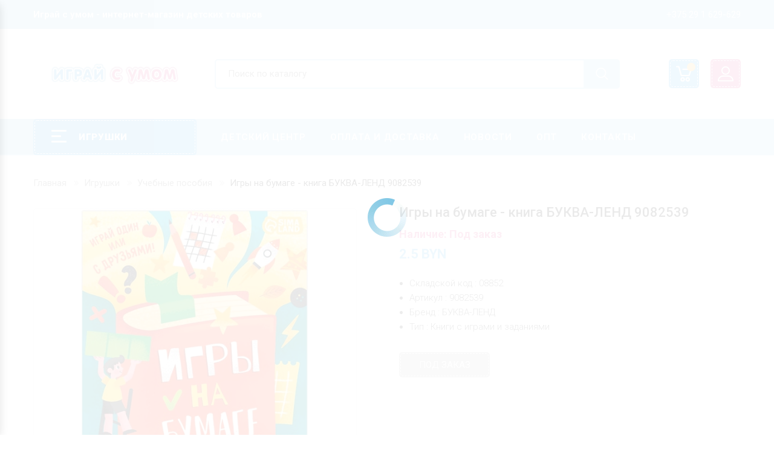

--- FILE ---
content_type: text/html; charset=UTF-8
request_url: https://www.isu.by/igrushki/posobiya/kniga-igry-na-bumage-9082539.html
body_size: 12053
content:
<!DOCTYPE html>
<html>
<head>
    <meta charset="UTF-8">
    <title>Книга Игры на бумаге БУКВА-ЛЕНД 9082539 купить игрушку в Минске</title>
    <meta name="description" content="Купить игрушку - БУКВА-ЛЕНД Книга Игры на бумаге 9082539 со склада в Минске от импортера оптом и в розницу, магазин, самовывоз, доставка, каталог с фото" />
    <meta name="keywords" content="Книга, Игры на бумаге, БУКВА-ЛЕНД, 9082539" />

    <meta http-equiv="X-UA-compatible" content="IE=edge">
    <meta name="viewport" content="width=device-width, initial-scale=1">
    <link rel="shortcut icon" type="image/x-icon" href="/favicon.ico"/>

    <meta property="og:title" content="Книга Игры на бумаге БУКВА-ЛЕНД 9082539 купить игрушку в Минске" />
    <meta property="og:description" content="Купить игрушку - БУКВА-ЛЕНД Книга Игры на бумаге 9082539 со склада в Минске от импортера оптом и в розницу, магазин, самовывоз, доставка, каталог с фото" />
        <meta property="og:image" content="/data/catalog/273/1712308081_1086_crop1_2.jpg" />
    <meta property="og:site_name" content="www.isu.by - Играй с умом!" />
    <meta property="og:type" content="website" />
    <meta property="og:url" content="https://www.isu.by/igrushki/posobiya/kniga-igry-na-bumage-9082539.html" />
	
	
    <link href="https://fonts.googleapis.com/css2?family=Roboto:wght@100;300;400;500;700;900&display=swap" rel="stylesheet">

    <link rel="stylesheet" href="/moorabi/assets/css/bootstrap.min.css?1.55">
    <link rel="stylesheet" href="/moorabi/assets/css/font-awesome.min.css?1.55">
    <link rel="stylesheet" href="/moorabi/assets/css/owl.carousel.min.css?1.55">
    <link rel="stylesheet" href="/moorabi/assets/css/animate.min.css?1.55">
    <link rel="stylesheet" href="/moorabi/assets/css/jquery-ui.css?1.55">
    <link rel="stylesheet" href="/moorabi/assets/css/slick.css?1.55">
    <link rel="stylesheet" href="/moorabi/assets/css/chosen.min.css?1.55">
    <link rel="stylesheet" href="/moorabi/assets/css/pe-icon-7-stroke.css?1.55">
    <link rel="stylesheet" href="/moorabi/assets/css/magnific-popup.min.css?1.55">
    <link rel="stylesheet" href="/moorabi/assets/css/lightbox.min.css?1.55">
    <link rel="stylesheet" href="/moorabi/assets/js/fancybox/source/jquery.fancybox.css?1.55">
    <link rel="stylesheet" href="/moorabi/assets/css/jquery.scrollbar.min.css?1.55">
    <link rel="stylesheet" href="/moorabi/assets/css/mobile-menu.css?1.55">
    <link rel="stylesheet" href="/moorabi/assets/fonts/flaticon/flaticon.css?1.55">
    <link rel="stylesheet" href="/moorabi/assets/css/style.css?1.65">
    <link rel="stylesheet" href="/css/style.css?1.65">
    <link rel="stylesheet" href="/css/catalog.css?1.65">
    <link rel='stylesheet' href="/css/jquery.nstSlider.min.css?1.55" type='text/css' media='all' />

    <script src="/js/fp.min.js?1.55"></script>

</head>
<body class="home">
<div id="catalogBackground"></div>
<header class="header style7">
    <div class="top-bar">
        <div class="container">
            <div class="top-bar-left">
                <div class="header-message" style="font-weight: 700">Играй с умом - интернет-магазин детских товаров</div>
            </div>
            <div class="top-bar-right">
                <ul class="header-user-links">
                    <li>
                        <a rel="nofollow" href="javascript:void(0);">+375 29 1 629-629</a>
                    </li>
                </ul>
            </div>
        </div>
    </div>
    <div class="container">
        <div class="main-header">
            <div class="row">
                <div class="col-lg-3 col-sm-4 col-md-3 col-xs-7 col-ts-12 header-element">
                    <div class="logo">
                        <a title="Интернет-магазин детских игрушек в Минске" href="/">
                                                        <img src="/data/mod/tree/1588754646_logominiv5-05.png" alt="Интернет-магазин детских игрушек в Минске" title="Интернет-магазин детских игрушек в Минске">
                        </a>
                    </div>
                </div>
                <div class="col-lg-7 col-sm-5 col-md-6 col-xs-5 col-ts-12">
                    <div class="block-search-block">
                        <form class="form-search form-search-width-category" id="searchForm" action="/search/" method="get">
                            <div class="form-content">
                                <div class="inner">
                                    <input type="text" onkeyup="searchPredicative();" class="input" name="s" value="" placeholder="Поиск по каталогу" />
                                </div>
                                <button class="btn-search" type="submit">
                                    <span class="icon-search"></span>
                                </button>
                            </div>
                            <div id="searchResult" style="position: absolute; margin: 0 auto; width: 100%; z-index: 1000; background: #fff"></div>
                        </form>
                    </div>
                </div>
                <div class="col-lg-2 col-sm-3 col-md-3 col-xs-12 col-ts-12">
                    <div class="header-control">
                        <div class="block-minicart moorabi-mini-cart block-header moorabi-dropdown">
							<span class="item mobile-search-box mobile-filter-box">
								<a rel="nofollow" href="javascript:void(0);">
								<span class="icon">
									<i class="fa fa-filter" aria-hidden="true"></i>
								</span>
								</a>   
							</span>

                            <a rel="nofollow" href="javascript:void(0);" class="shopcart-icon" data-moorabi="moorabi-dropdown">
                                Корзина
                                <span class="count" id="cartCount"></span>
                            </a>

                                                                                        <div class="shopcart-description moorabi-submenu" id="cartProducts">
                                    <div style="text-align: center; padding:15px 0">
                                        <img src="/i/loader.gif" alt="Детские игрушки в Минске, купить в магазине играй с умом" title="Детские игрушки в Минске, купить в магазине играй с умом">
                                    </div>
                                </div>
                            
                        </div>

                        <div class="block-account block-header moorabi-dropdown">

                            <a href="#" data-moorabi="moorabi-dropdown">
                                <span class="flaticon-profile" style="color:#fff"></span>
                            </a>

                            
                                <div class="header-account moorabi-submenu">
                                    <div class="header-user-form-tabs">

                                        
                                            <ul class="tab-link">
                                                <li class="active">
                                                    <a data-toggle="tab" aria-expanded="true" href="#login-form">Войти</a>
                                                </li>
                                                <li>
                                                    <a data-toggle="tab" aria-expanded="true" href="#registration-form">Регистрация</a>
                                                </li>
                                            </ul>

                                            <div class="tab-container">

                                                <div id="login-form" class="tab-panel active">
                                                    <form action="/user/login.html" method="post" class="login form-login" >
                                                        <input type="hidden" name="type" value="login">
                                                        <p class="form-row form-row-wide">
                                                            <input type="text" placeholder="Логин" class="input-text" name="login">
                                                        </p>
                                                        <p class="form-row form-row-wide">
                                                            <input type="password" class="input-text" placeholder="Пароль" name="password">
                                                        </p>
                                                        <div id="send_result_login" class="send_result_login"></div>
                                                        <p class="form-row" style="margin-bottom: 5px; text-align: right">
                                                            <button type="submit" class="button" onclick="user_login();">
                                                                <span>Войти</span>
                                                            </button>
                                                            <img id="loader_button_login" src="/i/loader.gif" alt="Детские игрушки в Минске, купить в магазине играй с умом" title="Детские игрушки в Минске, купить в магазине играй с умом" style="display: none;">
                                                        </p>
                                                        <p class="lost_password" style="text-align: right">
                                                            <a href="javascript:void(0);" onclick="show_reset_block();" style="border-bottom: 1px dotted #ed71a3">Забыли пароль?</a>
                                                        </p>
                                                    </form>

                                                    <div id="password_reset" style="display: none;">
                                                        <form class="contact-form-box" style="padding: 0 20px; margin: 0; border: medium none;">
                                                            <fieldset style="padding-bottom:0;">
                                                                <div class="form-group" style="margin-bottom: 5px">
                                                                    <input class="input-text" type="email" name="email" value="" placeholder="Введите адрес почты" style="color: #999;">
                                                                </div>
                                                                <div class="submit" style="height:24px;text-align: right; margin:10px 9px 20px 0">
                                                                    <a href="javascript:void(0);" style="border-bottom: 1px dotted #000; color:#000" onclick="password_reset();">Восстановить</a>
                                                                    <img src="/i/loader.gif" alt="Детские игрушки в Минске, купить в магазине играй с умом" title="Детские игрушки в Минске, купить в магазине играй с умом" style="display:none;">
                                                                </div>
                                                            </fieldset>
                                                        </form>
                                                    </div>

                                                </div>

                                                <div id="registration-form" class="tab-panel">
                                                    <form action="/user/registration.html" method="post" class="register form-register">
                                                        <input type="hidden" name="type" value="registration">
                                                        <p class="form-row form-row-wide">
                                                            <input type="text" placeholder="ФИО" class="input-text" name="fio">
                                                        </p>
                                                        <p class="form-row form-row-wide">
                                                            <input type="email" placeholder="Email" class="input-text" name="email">
                                                        </p>
                                                        <div class="submit" style="height:24px;text-align: right; margin:10px 0 0px 0">
                                                            <button type="submit" class="button" onclick="user_registration();" style="width: 100%">
                                                                <span>Регистрация</span>
                                                            </button>
                                                            <img id="loader_button_registration" src="/i/loader.gif" alt="Детские игрушки в Минске, купить в магазине играй с умом" title="Детские игрушки в Минске, купить в магазине играй с умом" style="display: none;">
                                                        </div>
                                                        <div id="send_result_registration" class="send_result_registration"></div>
                                                    </form>
                                                </div>
                                            </div>
                                                                            </div>
                                </div>
                                                    </div>
                        <a class="menu-bar mobile-navigation menu-toggle" href="/" rel="nofollow">
                            <span></span>
                            <span></span>
                            <span></span>
                        </a>
                    </div>
                </div>
            </div>
        </div>
    </div>
    <div class="header-nav-container">
        <div class="container">
            <div class="header-nav-wapper main-menu-wapper">
                <div class="vertical-wapper block-nav-categori">
                    <div class="block-title">
						<span class="icon-bar">
							<span></span>
							<span></span>
							<span></span>
						</span>
                        <span class="text">Игрушки</span>
                    </div>
                    <div class="block-content verticalmenu-content">
                        <ul class="moorabi-nav-vertical vertical-menu moorabi-clone-mobile-menu">
                                                            <li class="menu-item">
                                    <a title="Активные игры" href="/igrushki/aktivnye-igry/" style="text-transform: none;" class="moorabi-menu-item-title">Активные игры</a>
                                </li>
                                                            <li class="menu-item">
                                    <a title="Бизиборд, бизикуб, бизидом" href="/igrushki/bizibordy/" style="text-transform: none;" class="moorabi-menu-item-title">Бизиборд, бизикуб, бизидом</a>
                                </li>
                                                            <li class="menu-item">
                                    <a title="Геоборды" href="/igrushki/geobordy/" style="text-transform: none;" class="moorabi-menu-item-title">Геоборды</a>
                                </li>
                                                            <li class="menu-item">
                                    <a title="Головоломки" href="/igrushki/golovolomki/" style="text-transform: none;" class="moorabi-menu-item-title">Головоломки</a>
                                </li>
                                                            <li class="menu-item">
                                    <a title="Детские театры и сказки" href="/igrushki/teatry-skazki/" style="text-transform: none;" class="moorabi-menu-item-title">Детские театры и сказки</a>
                                </li>
                                                            <li class="menu-item">
                                    <a title="Для самых маленьких" href="/igrushki/babytoys/" style="text-transform: none;" class="moorabi-menu-item-title">Для самых маленьких</a>
                                </li>
                                                            <li class="menu-item">
                                    <a title="Домино и лото" href="/igrushki/domino-loto/" style="text-transform: none;" class="moorabi-menu-item-title">Домино и лото</a>
                                </li>
                                                            <li class="menu-item">
                                    <a title="Игровые коврики" href="/igrushki/igrovye-kovriki/" style="text-transform: none;" class="moorabi-menu-item-title">Игровые коврики</a>
                                </li>
                                                            <li class="menu-item">
                                    <a title="Игровые наборы" href="/igrushki/igrovye-nabory/" style="text-transform: none;" class="moorabi-menu-item-title">Игровые наборы</a>
                                </li>
                                                            <li class="menu-item">
                                    <a title="Игровые панели" href="/igrushki/igrovye-paneli/" style="text-transform: none;" class="moorabi-menu-item-title">Игровые панели</a>
                                </li>
                                                            <li class="menu-item">
                                    <a title="Конструкторы" href="/igrushki/konstruktory/" style="text-transform: none;" class="moorabi-menu-item-title">Конструкторы</a>
                                </li>
                                                            <li class="menu-item">
                                    <a title="Кубики" href="/igrushki/kubiki/" style="text-transform: none;" class="moorabi-menu-item-title">Кубики</a>
                                </li>
                                                            <li class="menu-item">
                                    <a title="Кукольные домики и мебель" href="/igrushki/kukolnye-domiki/" style="text-transform: none;" class="moorabi-menu-item-title">Кукольные домики и мебель</a>
                                </li>
                                                            <li class="menu-item">
                                    <a title="Лабиринты, каталки, стучалки" href="/igrushki/labirinty/" style="text-transform: none;" class="moorabi-menu-item-title">Лабиринты, каталки, стучалки</a>
                                </li>
                                                            <li class="menu-item">
                                    <a title="Логопедические игры" href="/igrushki/speechgames/" style="text-transform: none;" class="moorabi-menu-item-title">Логопедические игры</a>
                                </li>
                                                            <li class="menu-item">
                                    <a title="Магнитные игрушки" href="/igrushki/magnitnye-igrushki/" style="text-transform: none;" class="moorabi-menu-item-title">Магнитные игрушки</a>
                                </li>
                                                            <li class="menu-item">
                                    <a title="Музыкальные игрушки" href="/igrushki/muzykalnye-igrushki/" style="text-transform: none;" class="moorabi-menu-item-title">Музыкальные игрушки</a>
                                </li>
                                                            <li class="menu-item">
                                    <a title="Настольные игры" href="/igrushki/nastolnye-igry/" style="text-transform: none;" class="moorabi-menu-item-title">Настольные игры</a>
                                </li>
                                                            <li class="menu-item">
                                    <a title="Пазлы и мозаики" href="/igrushki/pazly/" style="text-transform: none;" class="moorabi-menu-item-title">Пазлы и мозаики</a>
                                </li>
                                                            <li class="menu-item">
                                    <a title="Пирамидки" href="/igrushki/piramidki/" style="text-transform: none;" class="moorabi-menu-item-title">Пирамидки</a>
                                </li>
                                                            <li class="menu-item">
                                    <a title="Разное" href="/igrushki/raznoe/" style="text-transform: none;" class="moorabi-menu-item-title">Разное</a>
                                </li>
                                                            <li class="menu-item">
                                    <a title="Рамки-вкладыши" href="/igrushki/ramki-vkladyshi/" style="text-transform: none;" class="moorabi-menu-item-title">Рамки-вкладыши</a>
                                </li>
                                                            <li class="menu-item">
                                    <a title="Сборные модели, паркинги" href="/igrushki/sbornye-modeli/" style="text-transform: none;" class="moorabi-menu-item-title">Сборные модели, паркинги</a>
                                </li>
                                                            <li class="menu-item">
                                    <a title="Сортеры" href="/igrushki/sortery/" style="text-transform: none;" class="moorabi-menu-item-title">Сортеры</a>
                                </li>
                                                            <li class="menu-item">
                                    <a title="Сувениры, декор, хобби" href="/igrushki/suveniry-dekor/" style="text-transform: none;" class="moorabi-menu-item-title">Сувениры, декор, хобби</a>
                                </li>
                                                            <li class="menu-item">
                                    <a title="Трафареты, тренажеры" href="/igrushki/trafarety-trenazhery/" style="text-transform: none;" class="moorabi-menu-item-title">Трафареты, тренажеры</a>
                                </li>
                                                            <li class="menu-item">
                                    <a title="Учебные пособия" href="/igrushki/posobiya/" style="text-transform: none;" class="moorabi-menu-item-title">Учебные пособия</a>
                                </li>
                                                            <li class="menu-item">
                                    <a title="Шахматы, шашки, нарды" href="/igrushki/shahmaty-shashki-nardy/" style="text-transform: none;" class="moorabi-menu-item-title">Шахматы, шашки, нарды</a>
                                </li>
                                                            <li class="menu-item">
                                    <a title="Шнуровки" href="/igrushki/shnurovki/" style="text-transform: none;" class="moorabi-menu-item-title">Шнуровки</a>
                                </li>
                                                    </ul>
                    </div>
                </div>
                <div class="header-nav">
                    <div class="container-wapper">
                        <ul class="moorabi-clone-mobile-menu moorabi-nav main-menu " id="menu-main-menu">
                                                            <li class="menu-item ">
                                    <a title="Детский центр" href="/detski-centr/" class="moorabi-menu-item-title">Детский центр</a>
                                                                    </li>
                                                            <li class="menu-item ">
                                    <a title="Оплата и доставка" href="/oplata-i-dostavka/" class="moorabi-menu-item-title">Оплата и доставка</a>
                                                                    </li>
                                                            <li class="menu-item ">
                                    <a title="Новости" href="/news/" class="moorabi-menu-item-title">Новости</a>
                                                                    </li>
                                                            <li class="menu-item ">
                                    <a title="Опт" href="/opt/" class="moorabi-menu-item-title">Опт</a>
                                                                    </li>
                                                            <li class="menu-item ">
                                    <a title="Контакты" href="/contacts/" class="moorabi-menu-item-title">Контакты</a>
                                                                    </li>
                                                    </ul>
                    </div>
                </div>
            </div>
        </div>
    </div>
</header>
<div class="header-device-mobile">
    <div class="wapper">
        <div class="item mobile-logo">
            <div class="logo">
                <a title="Интернет-магазин детских игрушек в Минске" href="/">
                                        <img src="/data/mod/tree/1588754646_logominiv5-05.png" title="Интернет-магазин детских игрушек в Минске" alt="Интернет-магазин детских игрушек в Минске">
                </a>
            </div>
        </div>
        <div class="item item mobile-search-box has-sub">
            <a rel="nofollow" href="javascript:void(0);">
						<span class="icon">
							<i class="fa fa-search" aria-hidden="true"></i>
						</span>
            </a>
            <div class="block-sub">
                <a rel="nofollow" href="javascript:void(0);" class="close">
                    <i class="fa fa-times" aria-hidden="true"></i>
                </a>
                <div class="header-searchform-box">
                    <form class="header-searchform" id="searchForm2" method="GET" action="/search/">
                        <div class="searchform-wrap">
                            <input onkeyup="searchPredicative2();" name="s" type="text" class="search-input" placeholder="Поиск по каталогу...">
                            <input type="hidden" name="type" value="search" />
                            <input type="submit" class="submit button" value="Найти">
                        </div>
                        <div id="searchResult2" style="position: absolute; margin: 0 auto; width: 100%; z-index: 1000; background: #fff"></div>
                    </form>
                </div>
            </div>
        </div>
		<div class="item mobile-search-box mobile-filter-box">
            <a rel="nofollow" href="javascript:void(0);">
				<span class="icon">
					<i class="fa fa-filter" aria-hidden="true"></i>
				</span>
            </a>   
        </div>
        <div class="item menu-bar">
            <a rel="nofollow" class=" mobile-navigation  menu-toggle" href="javascript:void(0);">
                <span></span>
                <span></span>
                <span></span>
            </a>
        </div>
    </div>
</div>

<div class="main-content main-content-details single no-sidebar">    <div class="container">        <div class="row">            <div class="col-lg-12">                <div class="breadcrumb-trail breadcrumbs">                    <ul class="trail-items breadcrumb">    <li class="trail-item trail-begin"><a href="/">Главная</a></li>                                                                        <li class="trail-item trail-begin"><a href="/igrushki/">Игрушки</a></li>                                                                                                    <li class="trail-item trail-begin"><a href="/igrushki/posobiya/">Учебные пособия</a></li>                                                                                <li class="trail-item trail-end active">Игры на бумаге - книга БУКВА-ЛЕНД 9082539</li>                     </ul>                </div>            </div>        </div>					<div class="row">		               <div class="content-area content-details full-width col-lg-9 col-md-8 col-sm-12 col-xs-12">                <div class="site-main">                    <div class="details-product">                        <div class="details-thumd">                                                        <div class="image-preview-container image-thick-box image_preview_container">                                <img id="img_zoom" data-zoom-image="/data/catalog/273/1712308081_1086_crop1_2.jpg" src="/data/catalog/273/1712308081_1086_crop1_2.jpg" alt="Игры на бумаге - книга БУКВА-ЛЕНД 9082539" title="Игры на бумаге - книга БУКВА-ЛЕНД 9082539">                                                          </div>                            <div class="product-preview image-small product_preview">                                <div id="thumbnails" class="thumbnails_carousel owl-carousel" data-nav="true"                                     data-autoplay="false" data-dots="false" data-loop="false" data-margin="10"                                     data-responsive='{"0":{"items":3},"480":{"items":3},"600":{"items":3},"1000":{"items":3}}'>                                                                            <a href="/data/catalog/273/1712308081_1086_crop1_2.jpg" data-image="/data/catalog/273/1712308081_1086_crop1_2.jpg"                                           data-zoom-image="/data/catalog/273/1712308081_1086_crop1_2.jpg" class="active">                                            <img src="/data/catalog/273/1712308081_1086_crop1_2.jpg" data-large-image="/data/catalog/273/1712308081_1086_crop1_2.jpg" alt="Игры на бумаге - книга БУКВА-ЛЕНД 9082539" title="Игры на бумаге - книга БУКВА-ЛЕНД 9082539">                                        </a>                                                                                                                <a href="/data/catalog/273/1712308081_1086_crop2_1.jpg" data-image="/data/catalog/273/1712308081_1086_crop2_1.jpg"                                           data-zoom-image="/data/catalog/273/1712308081_1086_crop2_1.jpg">                                            <img src="/data/catalog/273/1712308081_1086_crop2_1.jpg" data-large-image="/data/catalog/273/1712308081_1086_crop2_1.jpg" alt="Игры на бумаге - книга БУКВА-ЛЕНД 9082539" title="Игры на бумаге - книга БУКВА-ЛЕНД 9082539">                                        </a>                                                                                                                <a href="/data/catalog/273/1712308081_1086_crop3_1.jpg" data-image="/data/catalog/273/1712308081_1086_crop3_1.jpg"                                           data-zoom-image="/data/catalog/273/1712308081_1086_crop3_1.jpg">                                            <img src="/data/catalog/273/1712308081_1086_crop3_1.jpg" data-large-image="/data/catalog/273/1712308081_1086_crop3_1.jpg" alt="Игры на бумаге - книга БУКВА-ЛЕНД 9082539" title="Игры на бумаге - книга БУКВА-ЛЕНД 9082539">                                        </a>                                                                                                                <a href="/data/catalog/273/1712308081_1086_crop4_1.jpg" data-image="/data/catalog/273/1712308081_1086_crop4_1.jpg"                                           data-zoom-image="/data/catalog/273/1712308081_1086_crop4_1.jpg">                                            <img src="/data/catalog/273/1712308081_1086_crop4_1.jpg" data-large-image="/data/catalog/273/1712308081_1086_crop4_1.jpg" alt="Игры на бумаге - книга БУКВА-ЛЕНД 9082539" title="Игры на бумаге - книга БУКВА-ЛЕНД 9082539">                                        </a>                                                                    </div>                            </div>                        </div>		                        <div class="details-infor">                            <h1 class="product-title">Игры на бумаге - книга БУКВА-ЛЕНД 9082539</h1>                            <div class="availability" style="text-transform: inherit;">Наличие: Под заказ</a></div>															<div class="price2">																																														<span>2.5</span> BYN								</div>							                            <div class="product-details-description" style="padding-bottom: 15px">                                <ul>                                                                        <li style="font-weight: 300">Складской код : 08852</li>                                    <li style="font-weight: 300">Артикул : 9082539</li>                                                                                                                                                                        <li style="font-weight: 300">Бренд : БУКВА-ЛЕНД</li>												                                                                                            <li style="font-weight: 300">Тип : Книги с играми и заданиями</li>												                                                                                                                                                        </ul>                            </div>															<div class="group-button">									<div class="quantity-add-to-cart">																																									<a href="javascript:void(0);" class="button sbtncartNone">Под заказ</a>																			</div>								</div>							                        </div>                    </div>                    <div class="tab-details-product">                        <ul class="tab-link">                            <li class="active">                                <a data-toggle="tab" aria-expanded="true" href="#product-descriptions">Описание</a>                            </li>							                        </ul>                        <div class="tab-container">                            <div id="product-descriptions" class="tab-panel active" style="font-family: 'Roboto'; color:#000; font-weight:300">								<div class="isu_catalog_article">									<p style="text-align: justify; text-indent: 20px;">Книга "Игры на бумаге" поможет занять ребёнка и весело и с пользой провести время дома или в дороге.</p>
<p style="text-align: justify; text-indent: 20px;">Особенности книги:</p>
<ul style="text-align: justify; list-style-type: disc;">
<li style="text-align: justify; text-indent: 20px;">Внутри ребёнок найдёт разнообразные задания на логику, внимательность, развитие творческого мышления.</li>
<li style="text-align: justify; text-indent: 20px;">Задания сформулированы так, что интересно будет играть как одному, так и в компании друзей.</li>
<li style="text-align: justify; text-indent: 20px;">Для игры дополнительно понадобится лист бумаги, цветные карандаши, ручки или фломастеры.</li>
<li style="text-align: justify; text-indent: 20px;">Размер: 17 см х 24 см</li>
<li style="text-align: justify; text-indent: 20px;">Автор: Бочкарева Татьяна Максимовна</li>
<li style="text-align: justify; text-indent: 20px;">Количество страниц: 20</li>
<li style="text-align: justify; text-indent: 20px;">Тип обложки: Мягкий переплёт</li>
</ul>								</div>                            </div>							                            <div id="information" class="tab-panel" style="text-align: center;">															                            </div>                        </div>                    </div>                    <div style="clear: left;"></div>											<div class="related products product-grid">							<h2 class="product-grid-title">Случайная игрушка из этого раздела:</h2>							<div class="owl-products owl-slick equal-container nav-center" data-slick ='{"autoplay":false, "autoplaySpeed":1000, "arrows":true, "dots":false, "infinite":true, "speed":800, "rows":1}' data-responsive='[{"breakpoint":"2000","settings":{"slidesToShow":4}},{"breakpoint":"1200","settings":{"slidesToShow":3}},{"breakpoint":"992","settings":{"slidesToShow":2}},{"breakpoint":"480","settings":{"slidesToShow":1}}]'>																	<div class="product-item style-1">										<div class="product-inner equal-element">											<div class="product-thumb">												<div class="thumb-inner">													<a href="/igrushki/posobiya/raskraska-dlya-tvorchestva-i-vdokhnoveniya-7442587.html">																												<img src="/data/catalog/273/1694001922_879_crop1_0.jpg" alt="Для творчества и вдохновения - раскраска БУКВА-ЛЕНД 7442587" title="Для творчества и вдохновения - раскраска БУКВА-ЛЕНД 7442587"/>													</a>													<div class="thumb-group">														<a href="javascript:void(0);" data-id-item="879" data-id-category="273" class="button quick-wiew-button">Быстрый просмотр</a>																													<div class="loop-form-add-to-cart">																<button class="single_add_to_cart_button button" onclick="add_cart(273, 879)">В корзину</button>															</div>																											</div>												</div>											</div>											<div class="product-info">												<h5 class="product-name product_title">													<a href="/igrushki/posobiya/raskraska-dlya-tvorchestva-i-vdokhnoveniya-7442587.html">Для творчества и вдохновения - раскраска БУКВА-ЛЕНД 7442587</a>												</h5>												<div class="group-info">													<div class="price">																																																																							<ins>2</ins> BYN													</div>												</div>											</div>										</div>									</div>																	<div class="product-item style-1">										<div class="product-inner equal-element">											<div class="product-thumb">												<div class="thumb-inner">													<a href="/igrushki/posobiya/barkhatnaya-raskraska-ded-moroz-6910163.html">																												<img src="/data/catalog/273/1638877367_375_crop1_0.jpg" alt="Дед мороз - бархатная раскраска Школа талантов 6910163" title="Дед мороз - бархатная раскраска Школа талантов 6910163"/>													</a>													<div class="thumb-group">														<a href="javascript:void(0);" data-id-item="375" data-id-category="273" class="button quick-wiew-button">Быстрый просмотр</a>																													<div class="loop-form-add-to-cart">																<button class="single_add_to_cart_button button" onclick="add_cart(273, 375)">В корзину</button>															</div>																											</div>												</div>											</div>											<div class="product-info">												<h5 class="product-name product_title">													<a href="/igrushki/posobiya/barkhatnaya-raskraska-ded-moroz-6910163.html">Дед мороз - бархатная раскраска Школа талантов 6910163</a>												</h5>												<div class="group-info">													<div class="price">																																																																							<ins>2.5</ins> BYN													</div>												</div>											</div>										</div>									</div>																	<div class="product-item style-1">										<div class="product-inner equal-element">											<div class="product-thumb">												<div class="thumb-inner">													<a href="/igrushki/posobiya/entsiklopediya-kak-ustroen-chelovek-3405555.html">																												<img src="/data/catalog/273/1630317923_257_crop1_0.jpg" alt="Как устроен человек - энциклопедия для малышей в сказках Феникс-Премьер 3405555" title="Как устроен человек - энциклопедия для малышей в сказках Феникс-Премьер 3405555"/>													</a>													<div class="thumb-group">														<a href="javascript:void(0);" data-id-item="257" data-id-category="273" class="button quick-wiew-button">Быстрый просмотр</a>																													<div class="loop-form-add-to-cart">																<button class="single_add_to_cart_button button" onclick="add_cart(273, 257)">В корзину</button>															</div>																											</div>												</div>											</div>											<div class="product-info">												<h5 class="product-name product_title">													<a href="/igrushki/posobiya/entsiklopediya-kak-ustroen-chelovek-3405555.html">Как устроен человек - энциклопедия для малышей в сказках Феникс-Премьер 3405555</a>												</h5>												<div class="group-info">													<div class="price">																																																																							<ins>16</ins> BYN													</div>												</div>											</div>										</div>									</div>																	<div class="product-item style-1">										<div class="product-inner equal-element">											<div class="product-thumb">												<div class="thumb-inner">													<a href="/igrushki/posobiya/nabor-knig-dlya-lyubopytnykh-malchishek-7135370.html">																												<img src="/data/catalog/273/1649056581_447_crop1_0.jpg" alt="Для любопытных мальчишек - набор книг БУКВА-ЛЕНД из серии Я ищу 7135370" title="Для любопытных мальчишек - набор книг БУКВА-ЛЕНД из серии Я ищу 7135370"/>													</a>													<div class="thumb-group">														<a href="javascript:void(0);" data-id-item="447" data-id-category="273" class="button quick-wiew-button">Быстрый просмотр</a>																													<div class="loop-form-add-to-cart">																<button class="single_add_to_cart_button button" onclick="add_cart(273, 447)">В корзину</button>															</div>																											</div>												</div>											</div>											<div class="product-info">												<h5 class="product-name product_title">													<a href="/igrushki/posobiya/nabor-knig-dlya-lyubopytnykh-malchishek-7135370.html">Для любопытных мальчишек - набор книг БУКВА-ЛЕНД из серии Я ищу 7135370</a>												</h5>												<div class="group-info">													<div class="price">																																																																							<ins>7.1</ins> BYN													</div>												</div>											</div>										</div>									</div>																	<div class="product-item style-1">										<div class="product-inner equal-element">											<div class="product-thumb">												<div class="thumb-inner">													<a href="/igrushki/posobiya/kniga-novye-chudesa-sveta-7734579.html">																												<img src="/data/catalog/273/1665734987_646_crop1_0.jpg" alt="Новые чудеса света - книга с прозрачными страницами БУКВА-ЛЕНД 7734579" title="Новые чудеса света - книга с прозрачными страницами БУКВА-ЛЕНД 7734579"/>													</a>													<div class="thumb-group">														<a href="javascript:void(0);" data-id-item="646" data-id-category="273" class="button quick-wiew-button">Быстрый просмотр</a>																													<div class="loop-form-add-to-cart">																<button class="single_add_to_cart_button button" onclick="add_cart(273, 646)">В корзину</button>															</div>																											</div>												</div>											</div>											<div class="product-info">												<h5 class="product-name product_title">													<a href="/igrushki/posobiya/kniga-novye-chudesa-sveta-7734579.html">Новые чудеса света - книга с прозрачными страницами БУКВА-ЛЕНД 7734579</a>												</h5>												<div class="group-info">													<div class="price">																																																																							<ins>13.5</ins> BYN													</div>												</div>											</div>										</div>									</div>																	<div class="product-item style-1">										<div class="product-inner equal-element">											<div class="product-thumb">												<div class="thumb-inner">													<a href="/igrushki/posobiya/kniga-s-fonarikom-chto-gde-spryatano-7048578.html">																												<img src="/data/catalog/273/1643965966_392_crop1_0.jpg" alt="Что где спрятано - книга с фонариком БУКВА-ЛЕНД 7048578" title="Что где спрятано - книга с фонариком БУКВА-ЛЕНД 7048578"/>													</a>													<div class="thumb-group">														<a href="javascript:void(0);" data-id-item="392" data-id-category="273" class="button quick-wiew-button">Быстрый просмотр</a>																													<div class="loop-form-add-to-cart">																<button class="single_add_to_cart_button button" onclick="add_cart(273, 392)">В корзину</button>															</div>																											</div>												</div>											</div>											<div class="product-info">												<h5 class="product-name product_title">													<a href="/igrushki/posobiya/kniga-s-fonarikom-chto-gde-spryatano-7048578.html">Что где спрятано - книга с фонариком БУКВА-ЛЕНД 7048578</a>												</h5>												<div class="group-info">													<div class="price">																																																																							<ins>14</ins> BYN													</div>												</div>											</div>										</div>									</div>																	<div class="product-item style-1">										<div class="product-inner equal-element">											<div class="product-thumb">												<div class="thumb-inner">													<a href="/igrushki/posobiya/entsiklopediya-150-interesnykh-pochemu-4870458.html">																												<img src="/data/catalog/273/1629978631_197_crop1_0.jpg" alt="150 интересных Почему - энциклопедия в твердом переплете БУКВА-ЛЕНД 4870458" title="150 интересных Почему - энциклопедия в твердом переплете БУКВА-ЛЕНД 4870458"/>													</a>													<div class="thumb-group">														<a href="javascript:void(0);" data-id-item="197" data-id-category="273" class="button quick-wiew-button">Быстрый просмотр</a>																													<div class="loop-form-add-to-cart">																<button class="single_add_to_cart_button button" onclick="add_cart(273, 197)">В корзину</button>															</div>																											</div>												</div>											</div>											<div class="product-info">												<h5 class="product-name product_title">													<a href="/igrushki/posobiya/entsiklopediya-150-interesnykh-pochemu-4870458.html">150 интересных Почему - энциклопедия в твердом переплете БУКВА-ЛЕНД 4870458</a>												</h5>												<div class="group-info">													<div class="price">																																																																							<ins>11.5</ins> BYN													</div>												</div>											</div>										</div>									</div>																	<div class="product-item style-1">										<div class="product-inner equal-element">											<div class="product-thumb">												<div class="thumb-inner">													<a href="/igrushki/posobiya/3000-primerov-po-matematike-1-klass-9785171085797.html">																												<img src="/data/catalog/273/1645448177_412_crop1_0.jpg" alt="3000 примеров по математике. 1 класс - найди ошибку АСТ 9785171085797, 3653871" title="3000 примеров по математике. 1 класс - найди ошибку АСТ 9785171085797, 3653871"/>													</a>													<div class="thumb-group">														<a href="javascript:void(0);" data-id-item="412" data-id-category="273" class="button quick-wiew-button">Быстрый просмотр</a>																													<div class="loop-form-add-to-cart">																<button class="single_add_to_cart_button button" onclick="add_cart(273, 412)">В корзину</button>															</div>																											</div>												</div>											</div>											<div class="product-info">												<h5 class="product-name product_title">													<a href="/igrushki/posobiya/3000-primerov-po-matematike-1-klass-9785171085797.html">3000 примеров по математике. 1 класс - найди ошибку АСТ 9785171085797, 3653871</a>												</h5>												<div class="group-info">													<div class="price">																																																																							<ins>6.2</ins> BYN													</div>												</div>											</div>										</div>									</div>															</div>						</div>					                </div>            </div>        </div>    </div></div><div>			<script type="application/ld+json">	{	  "@context" : "http://schema.org",	  "@type" : "Product",	  "name" : "Игры на бумаге - книга БУКВА-ЛЕНД 9082539",	  "image" : "/data/catalog/273/1712308081_1086_crop1_2.jpg",	  "description" : "Купить игрушку - БУКВА-ЛЕНД Книга Игры на бумаге 9082539 со склада в Минске от импортера оптом и в розницу, магазин, самовывоз, доставка, каталог с фото",	  "sku" : "08852",	  "mpn" : "9082539",	  "brand" : {		"@type" : "Brand",		"name" : "БУКВА-ЛЕНД"	  },	  "offers" : {		"@type" : "Offer",		"url" : "/igrushki/posobiya/kniga-igry-na-bumage-9082539.html",		"price" : "6.2",		"priceCurrency" : "BYN",		"availability" : "SoldOut"	  }	}	</script>	<script>	  // Load the IFrame Player API code asynchronously.	  var tag = document.createElement('script');	  tag.src = "https://www.youtube.com/player_api";	  var firstScriptTag = document.getElementsByTagName('script')[0];	  firstScriptTag.parentNode.insertBefore(tag, firstScriptTag);	  // Replace the 'ytplayer' element with an <iframe> and	  // YouTube player after the API code downloads.	  var player;	  function onYouTubePlayerAPIReady() {		player = new YT.Player('ytplayer', {		  height: '360',		  width: '640',		  videoId: ""		});	  }	</script></div>
<footer class="footer style7">
    <div class="container">
        <div class="container-wapper">
            <div class="row">


                <div class="box-footer col-xs-12 col-sm-6 col-md-6 col-lg-4">
                    <div class="widget-box">
                        <div class="single-img">
                                                        <a title="Интернет-магазин детских игрушек в Минске" href="/"><img src="/data/mod/tree/1587983393_2222.png" title="Интернет-магазин детских игрушек в Минске" alt="Интернет-магазин детских игрушек в Минске"></a>
                            <div style="padding-top: 20px">ТМ "Играй с умом" - детские игрушки в Минске. Сайт зарегистрирован в торговом реестре 21.02.2019 №441459</div>
                        </div>
                    </div>
                </div>

                <div class="box-footer col-xs-12 col-sm-6 col-md-6 col-lg-4">

                    <div class="moorabi-newsletter style1">
                        <div class="newsletter-head">
                            <h3 class="title">Шоу-рум и Детский центр</h3>
                            <div style="line-height: 28px">
                                <i class="fa fa-map-marker" style="color:#71c0ef"></i>   Минск, 3-я ул.Щорса 9, БЦ "Альянс"<br/>
<i class="fa fa-forward" style="color:#71c0ef"></i>  С обратной стороны здания<br/>
<i class="fa fa-phone" style="color:#71c0ef"></i>   <a href="tel:+375291629629" title="Velcome">+375 (29) 1 629-629</a><br/>
<i class="fa fa-envelope-o" style="color:#71c0ef"></i>   Email: <a title="email" href="mailto:dc@isu.by">dc@isu.by</a><br/>
<i class="fa fa-clock-o" style="color:#71c0ef"></i>   Пн-пт: 09-19:30, сб 10-16, вс - выходной<br/>                            </div>
                        </div>
                    </div>
                </div>
                <div class="box-footer col-xs-12 col-sm-6 col-md-6 col-lg-4">
                    <div class="moorabi-newsletter style1">
                        <div class="newsletter-head">
                            <h3 class="title">Работа с оптовыми клиентами</h3>
                            <div style="line-height: 28px">
                                <i class="fa fa-map-marker" style="color:#71c0ef"></i>   Минск, 3-я ул.Щорса 9, БЦ "Альянс"<br/>
<i class="fa fa-forward" style="color:#71c0ef"></i>  С обратной стороны здания<br/>
<i class="fa fa-phone" style="color:#71c0ef"></i>   <a href="tel:+375291629629" title="Velcome">+375 29 1 629-629</a><br/>
<i class="fa fa-envelope-o" style="color:#71c0ef"></i>   Email: <a title="Наш email"href="mailto:info@isu.by">info@isu.by</a><br/>
<i class="fa fa-clock-o"  style="color:#71c0ef"></i>   Пн-Пт 09.00-17.30, Сб-Вс Выходной<br/>                            </div>
                        </div>
                    </div>
                    <div class="moorabi-socials">
                        <ul class="socials">
                                                            <li>
                                    <a title="Дружите с нами в Facebook" href="https://www.facebook.com/www.isu.by/" class="social-item" target="_blank">
                                        <i class="icon fa fa-facebook"></i>
                                    </a>
                                </li>
                                                            <li>
                                    <a title="Читайте нас в VK" href="https://vk.com/igraisumom" class="social-item" target="_blank">
                                        <i class="icon fa fa-vk"></i>
                                    </a>
                                </li>
                                                            <li>
                                    <a title="Смотрите нас в Instagram" href="https://www.instagram.com/isu.by/" class="social-item" target="_blank">
                                        <i class="icon fa fa-instagram"></i>
                                    </a>
                                </li>
                                                            <li>
                                    <a title="Наши пины в Pinterest" href="https://www.pinterest.com/isu_by/" class="social-item" target="_blank">
                                        <i class="icon fa fa-pinterest"></i>
                                    </a>
                                </li>
                                                            <li>
                                    <a title="Комментируйте нас в Youtube" href="https://www.youtube.com/channel/UCLpueLN4Cqj2EFPcTo-bTVA" class="social-item" target="_blank">
                                        <i class="icon fa fa-youtube"></i>
                                    </a>
                                </li>
                                                            <li>
                                    <a title="Оставайтесь на связи в Telegram" href="https://t.me/isubyminsk" class="social-item" target="_blank">
                                        <i class="icon fa fa-telegram"></i>
                                    </a>
                                </li>
                                                    </ul>
                    </div>
                </div>
            </div>
            <div class="row">
                <div class="col-sm-12 border-custom">
                    <span></span>
                </div>
            </div>
            <div class="footer-end">
                <div class="row">
                    <div class="col-lg-6 col-md-6 col-sm-12 col-xs-12">
                        <div class="coppyright">2020 © Все права защищены</div>
                    </div>
                    <div class="col-lg-6 col-md-6 col-sm-12 col-xs-12">
                        <div class="moorabi-payment">
							<img src="/data/mod/footer_payment/payment00.png" title="Платежные системы" alt="Платежные системы">
						</div>
                    </div>
                </div>
            </div>
        </div>
    </div>
</footer>


    <div class="footer-device-mobile">
        <div class="wapper">
            <div class="footer-device-mobile-item device-home">
                <a title="Интернет-магазин детских игрушек в Минске" href="/"><span class="icon"><i class="fa fa-home" aria-hidden="true"></i></span>Главная</a>
            </div>
            
            <div class="footer-device-mobile-item device-home device-cart">
                <a rel="nofollow" href="/cart/">
                        <span class="icon">
                            <i class="fa fa-shopping-basket" aria-hidden="true"></i>
                            <span class="count-icon" id="cartCountMobile">0</span>
                        </span>
                    <span class="text">Корзина</span>
                </a>
            </div>

            <div class="footer-device-mobile-item device-home device-user">
                <a href="/profile/">
                        <span class="icon">
                            <i class="fa fa-user" aria-hidden="true"></i>
                        </span>
                    Кабинет
                </a>
            </div>

        </div>
    </div>

<div style="display: none">
	<script type="text/javascript">
		(function(m,e,t,r,i,k,a){m[i]=m[i]||function(){(m[i].a=m[i].a||[]).push(arguments)};
		m[i].l=1*new Date();k=e.createElement(t),a=e.getElementsByTagName(t)[0],k.async=1,k.src=r,a.parentNode.insertBefore(k,a)})
		(window, document, "script", "https://mc.yandex.ru/metrika/tag.js", "ym");
		ym(47792089, "init", {
			clickmap:true,
			trackLinks:true,
			accurateTrackBounce:true,
			trackHash:true
		});
	</script>
    <noscript><div><img src="https://mc.yandex.ru/watch/47792089" style="position:absolute; left:-9999px;" alt="yandex" /></div></noscript>

	<!-- Google tag (gtag.js) -->
	<script async src="https://www.googletagmanager.com/gtag/js?id=G-TJ72J4PD4R"></script>
	<script>
	  window.dataLayer = window.dataLayer || [];
	  function gtag(){dataLayer.push(arguments);}
	  gtag('js', new Date());
	  gtag('config', 'G-TJ72J4PD4R');
	</script>
</div>
 
<a rel="nofollow" href="javascript:void(0);" class="backtotop"><i class="fa fa-angle-double-up"></i></a>

<script src="/moorabi/assets/js/jquery-1.12.4.min.js?1.55"></script>
<script src="/moorabi/assets/js/jquery.plugin-countdown.min.js?1.55"></script>
<script src="/moorabi/assets/js/jquery-countdown.min.js?1.55"></script>
<script src="/moorabi/assets/js/bootstrap.min.js?1.55"></script>
<script src="/moorabi/assets/js/owl.carousel.min.js?1.55"></script>
<script src="/moorabi/assets/js/magnific-popup.min.js?1.55"></script>
<script src="/moorabi/assets/js/isotope.min.js?1.55"></script>
<script src="/moorabi/assets/js/jquery.scrollbar.min.js?1.55"></script>
<script src="/moorabi/assets/js/jquery-ui.min.js?1.55"></script>
<script src="/moorabi/assets/js/mobile-menu.js?1.55"></script>
<script src="/moorabi/assets/js/chosen.min.js?1.55"></script>
<script src="/moorabi/assets/js/slick.js?1.55"></script>
<script src="/moorabi/assets/js/jquery.elevateZoom.min.js?1.55"></script>
<script src="/moorabi/assets/js/jquery.actual.min.js?1.55"></script>
<script src="/moorabi/assets/js/fancybox/source/jquery.fancybox.js?1.55"></script>
<script src="/moorabi/assets/js/lightbox.min.js?1.55"></script>
<script src="/moorabi/assets/js/owl.thumbs.min.js?1.55"></script>
<script src="/moorabi/assets/js/jquery.scrollbar.min.js?1.55"></script>
<script src="/moorabi/assets/js/frontend-plugin.js?1.55"></script>
<script src="/js/jquery.nstSlider.min.js?1.55"></script>
<script src="/js/jquery.form.min.js?1.55"></script>
<script src="/js/jquery.validate.min.js?1.55"></script>

<script src="/js/user.js?1.55"></script>
<script src="/js/catalog.js?1.65"></script>


<script src="/js/cart.js?1.80"></script>

</body>
</html>

<!--
	 PHP: 0.00763 sec
	MySQL: 0.00879 sec, 44 queries
	Total: 0.01642 sec
-->



--- FILE ---
content_type: text/css
request_url: https://www.isu.by/moorabi/assets/css/mobile-menu.css?1.55
body_size: 1076
content:
/*------------------------------
 MOBILE MENU
 ------------------------------*/
.moorabi-menu-clone-wrap {
    position: fixed;
    top: 0;
    left: -320px;
    width: 320px;
    height: 100vh;
    background-color: #fff;
    -webkit-transition: all 0.3s ease 0s;
    -o-transition: all 0.3s ease 0s;
    -moz-transition: all 0.3s ease 0s;
    transition: all 0.3s ease 0s;
    z-index: 100000;
    -webkit-box-shadow: 3px 5px 14px -3px rgba(0, 0, 0, 0.11);
    -moz-box-shadow: 3px 5px 14px -3px rgba(0, 0, 0, 0.11);
    box-shadow: 3px 5px 14px -3px rgba(0, 0, 0, 0.11);
    color: #000;
}
.moorabi-menu-clone-wrap.open {
    left: 0;
}
.moorabi-menu-panels-actions-wrap {
    border-bottom: 1px solid #eee;
    height: 50px;
    position: relative;
}
.moorabi-menu-panels-actions-wrap .moorabi-menu-close-btn,
.moorabi-menu-panels-actions-wrap .moorabi-menu-prev-panel {
    width: 50px;
    height: 50px;
    position: absolute;
    top: 0;
    right: 0;
    z-index: 10;
    border-left: 1px solid #eee;
    text-align: center;
    line-height: 50px;
    color: #000;
}
.moorabi-menu-panels-actions-wrap .moorabi-menu-close-btn:hover,
.moorabi-menu-panels-actions-wrap .moorabi-menu-prev-panel:hover {
    color: #000;
}
.moorabi-menu-panels-actions-wrap .moorabi-menu-prev-panel {
    right: inherit;
    left: 0;
    border: none;
    border-right: 1px solid #eee;
    
}
.moorabi-menu-panels-actions-wrap .moorabi-menu-current-panel-title {
    display: block;
    text-align: center;
    line-height: 50px;
    padding: 0 50px;
    text-transform: uppercase;
}
.moorabi-menu-panels-actions-wrap .moorabi-menu-prev-panel:before {
    content: "\f104";
    font-family: FontAwesome;
}
.moorabi-menu-panel > ul {
    padding: 0;
    margin: 0;
}
.moorabi-menu-panel li {
    list-style: none;
    position: relative;
}
.moorabi-menu-panel > ul > li {
    padding: 0 20px;
    border-bottom: 1px solid #eee;
}
.moorabi-menu-panel > ul > li > a {
    display: block;
    line-height: 50px;
    color: #000;
    text-transform: uppercase;
}
.moorabi-menu-panel > ul > li:hover > a,
.moorabi-menu-panel > ul > li.active > a {
    color: #000;
}
.moorabi-menu-next-panel {
    width: 50px;
    height: 50px;
    text-align: center;
    line-height: 50px;
    position: absolute;
    top: 0;
    right: 0;
    z-index: 10;
}
.moorabi-menu-next-panel:before {
    content: "\f105";
    font-family: FontAwesome;
}
.moorabi-menu-clone-wrap .toggle-submenu {
    display: none !important;
}
.moorabi-menu-clone-wrap .moorabi-menu-panels {
    background: inherit;
    border-color: inherit;
    z-index: 0;
    box-sizing: border-box;
    overflow: hidden;
    height: calc(100% - 50px);
    position: relative;
}
.moorabi-menu-clone-wrap .moorabi-menu-panel {
    background-color: #fff;
}
.moorabi-menu-clone-wrap .moorabi-menu-panel.moorabi-menu-sub-panel {
    border-color: #fff;
    bottom: 0;
    box-sizing: border-box;
    display: block;
    left: 0;
    margin: 0;
    overflow-x: hidden;
    overflow-y: auto;
    position: absolute;
    right: 0;
    top: 0;
    transform: translateX(100%);
    transition: all 0.2s ease 0s;
    z-index: 0;
}
.moorabi-menu-clone-wrap .moorabi-menu-panel.moorabi-menu-panel-opened {
    transform: translateX(0);
    z-index: 999;
}
.moorabi-menu-clone-wrap .moorabi-menu-sub-opened {
    z-index: 1;
    opacity: 0;
    visibility: hidden;
}
.moorabi-menu-clone-wrap .moorabi-menu-hidden {
    display: block !important;
    opacity: 0;
    visibility: hidden;
}
.moorabi-menu-clone-wrap .submenu.mega-menu {
    padding: 20px;
    max-width: 100% !important;
    width: 100% !important;
}
.moorabi-menu li > a > .icon {
    margin-right: 10px;
}
.moorabi-menu-panel-main {
    position: absolute;
    top: 0;
    right: 0;
    left: 0;
    bottom: 0;
    overflow-x: hidden;
    overflow-y: auto;
    -webkit-transition: all .3s ease;
    -moz-transition: all .3s ease;
    -ms-transition: all .3s ease;
    -o-transition: all .3s ease;
    transition: all .3s ease;
}
.moorabi-menu-panel.moorabi-menu-panel-opened .submenu{
    opacity: 1;
    visibility: visible;
}
.moorabi-menu-panel > .mega-menu .widget-custom-menu {
    width: 100%;
}
.moorabi-menu-panels .menu-item-has-children > a::after {
    display: none;
}
.moorabi-menu-panel.moorabi-menu-panel-opened .menu-page{
    background-image: none;
}
.moorabi-menu-panel .main-menu > li > a,.moorabi-menu-panel .moorabi-demolink .title,
.moorabi-menu-panel .mega-menu .moorabi-custommenu .widgettitle{
    color: #222222 !important;
}
.moorabi-menu-panel .mega-menu .moorabi-custommenu ul li{
    color: #555;
}

--- FILE ---
content_type: text/css
request_url: https://www.isu.by/moorabi/assets/css/style.css?1.65
body_size: 53567
content:
/*--------------------------/*
Tempale name : Moorabi

/*--------------------------/*

[Table of contents]
[Color codes]
Background: #ffffff
Body Color : #868686
[Typography]
Body:       14px/24px M PLUS Rounded 1c, sans-serif;
Heading:    M PLUS Rounded 1c, sans-serif;
Input, textarea: 14px/24px M PLUS Rounded 1c, sans-serif;

1 COMPONENT STYLES
2. HEADER
  2.1 General
  2.2 Header Skin
3. MAIN
4. BLOG
  4.1 Blog page
  4.2 Blog single
5. SIDEBAR
  5.1 Left Sidebar
  5.2 Right Sidebar
6. SHOP
  6.1 Shop Page
  6.2 Shop Single
7.INNER PAGES
8. FOOTER
9. RESPONSIVE
SLIDESHOW
REPONSIVE
/*-------------------------*/
/*==========================================================================
  1.0 COMPONENT STYLES
============================================================================ */






body {
	font-family: 'Roboto';
	font-size: 15px;
	line-height: 24px;
	color: #868686;
	overflow-x: hidden;
}
label {
	font-weight: normal;
}
a {
	color: inherit;
	text-decoration: none;
}
a:hover, a:focus, a:active {
	text-decoration: none;
	outline: none;
	color: #222222;
}
img {
	max-width: 100%;
	height: auto;
}
ul, ol {
	margin: 0;
	padding-left: 17px;
}
ul ul,
ul ol,
ol ol,
ol ul {
	padding-left: 17px;
}
h1, h2, h3, h4, h5, h6 {
	line-height: 1.428;
	font-weight: normal;
	color: #363636;
	margin-top: 0;
}
h1 {
	font-size: 36px;
}
h2 {
	font-size: 30px;
}
h3 {
	font-size: 24px;
}
h4 {
	font-size: 20px;
}
h5 {
	font-size: 18px;
}
h6 {
	font-size: 16px;
}
p {
	margin-bottom: 20px;
}
blockquote, q {
	font-weight: 500;
	display: inline-block;
	border-left: none;
	color: #363636;
	font-size: 16px;
	line-height: 26px;
	border-bottom: 1px solid #f2f2f2;
	border-top: 1px solid #f2f2f2;
	padding: 20px 0;
	margin-top: 10px;
	margin-bottom: 38px;
}
blockquote p, q p {
	font-style: italic;
	font-size: 15px;
}
blockquote::before {
	content: url('/moorabi/assets/images/quote-item.png');
	display: block;
}
/* ==========================================================================
  1.1 FORM
============================================================================ */
.screen-reader-text {
	clip: rect(1px, 1px, 1px, 1px);
	clip-path: polygon(0px 0px, 0px 0px, 0px 0px, 0px 0px);
	position: absolute !important;
	white-space: nowrap;
	height: 1px;
	width: 1px;
	overflow: hidden;
}
input[type="text"],
input[type="email"],
input[type="password"],
input[type="tel"],
input[type="search"],
input[type="url"],
textarea,
select {
	border: 1px solid #eeeeee;
	padding: 9px 20px;
	max-width: 100%;
	background: none;
}
input[type="text"],
input[type="email"],
input[type="password"],
input[type="tel"],
input[type="search"],
input[type="url"] {
	height: 42px;
	font-size: 15px;
	border-radius: 5px;
	width:100%;
}
textarea {
	line-height: 28px;
	padding: 11px 26px;
	height: auto;
	width: 100%;
	border-radius: 4px;
}
select {
	font-size: 15px;
	color: #363636;
	padding: 0 21px;
}
option {
	padding: 5px 21px;
	height: 30px;
	line-height: 30px;
}
.button, button, input[type="submit"] {
	display: inline-block;
	padding: 9px 20px;
	color: #fff;
	border: none;
	text-align: center;
	font-size: 14px;
	font-family: 'Roboto';
	-webkit-transition: all 0.4s ease 0s;
	-moz-transition: all 0.4s ease 0s;
	-o-transition: all 0.4s ease 0s;
	transition: all 0.4s ease 0s;
	text-transform: uppercase;
	border-radius: 5px;
	position: relative;
	background: #71c0ef;
}
input[type="text"]:focus,
input[type="number"]:focus,
input[type="search"]:focus,
input[type="email"]:focus,
input[type="password"]:focus,
input[type="tel"]:focus,
input[type="url"]:focus,
textarea:focus,
button:focus,
select:focus {
	outline: none;
	border-color: #e6e6e6 !important;
}
:focus {
	outline: none;
}
::-webkit-input-placeholder {
	text-align: inherit;
	color: inherit;
	opacity: 1;
	filter: alpha(opacity=100);
}
:-moz-placeholder {
	/* Firefox 18- */
	text-align: inherit;
	color: inherit;
	opacity: 1;
	filter: alpha(opacity=100);
}
::-moz-placeholder {
	/* Firefox 19+ */
	text-align: inherit;
	color: inherit;
	opacity: 1;
	filter: alpha(opacity=100);
}
:-ms-input-placeholder {
	text-align: inherit;
	color: inherit;
	opacity: 1;
	filter: alpha(opacity=100);
}
.return-message {
	line-height: 20px;
	padding: 10px 30px;
	margin-top: 15px;
}
/* ==========================================================================
                              1.2 TABLE
============================================================================ */
table {
	border: 1px solid #f3f3f3;
	border-collapse: collapse;
	border-spacing: 0;
	table-layout: auto;
	width: 100%;
	margin-bottom: 20px;
}
table thead {
	background-color: #f8f8f8;
}
th, td {
	border: 1px solid #f3f3f3;
	padding: 10px;
	font-weight: normal;
}
table tr th:last-child,
table tr td:last-child {
	border-right: 0;
}
table tr:last-child td, table tr:last-child th {
	border-bottom: none;
}
/*----------------------------Auto Clear--------------------------------*/
@media (min-width: 1500px) {
	.auto-clear .col-bg-1:nth-child(12n+1) {
		clear: left;
	}
	.auto-clear .col-bg-2:nth-child(6n+1) {
		clear: left;
	}
	.auto-clear .col-bg-15:nth-child(5n+1) {
		clear: left;
	}
	.auto-clear .col-bg-3:nth-child(4n+1) {
		clear: left;
	}
	.auto-clear .col-bg-4:nth-child(3n+1) {
		clear: left;
	}
	.auto-clear .col-bg-6:nth-child(odd) {
		clear: left;
	}
}
@media (min-width: 1200px) and (max-width: 1499px) {
	.auto-clear .col-lg-1:nth-child(12n+1) {
		clear: left;
	}
	.auto-clear .col-lg-2:nth-child(6n+1) {
		clear: left;
	}
	.auto-clear .col-lg-15:nth-child(5n+1) {
		clear: left;
	}
	.auto-clear .col-lg-3:nth-child(4n+1) {
		clear: left;
	}
	.auto-clear .col-lg-4:nth-child(3n+1) {
		clear: left;
	}
	.auto-clear .col-lg-6:nth-child(odd) {
		clear: left;
	}
}
@media (min-width: 992px) and (max-width: 1199px) {
	.auto-clear .col-md-1:nth-child(12n+1) {
		clear: left;
	}
	.auto-clear .col-md-2:nth-child(6n+1) {
		clear: left;
	}
	.auto-clear .col-md-15:nth-child(5n+1) {
		clear: left;
	}
	.auto-clear .col-md-3:nth-child(4n+1) {
		clear: left;
	}
	.auto-clear .col-md-4:nth-child(3n+1) {
		clear: left;
	}
	.auto-clear .col-md-6:nth-child(odd) {
		clear: left;
	}
}
@media (min-width: 768px) and (max-width: 991px) {
	.auto-clear .col-sm-1:nth-child(12n+1) {
		clear: left;
	}
	.auto-clear .col-sm-2:nth-child(6n+1) {
		clear: left;
	}
	.auto-clear .col-sm-15:nth-child(5n+1) {
		clear: left;
	}
	.auto-clear .col-sm-3:nth-child(4n+1) {
		clear: left;
	}
	.auto-clear .col-sm-4:nth-child(3n+1) {
		clear: left;
	}
	.auto-clear .col-sm-6:nth-child(odd) {
		clear: left;
	}
}
@media (min-width: 480px) and (max-width: 767px) {
	.auto-clear .col-xs-1:nth-child(12n+1) {
		clear: left;
	}
	.auto-clear .col-xs-2:nth-child(6n+1) {
		clear: left;
	}
	.auto-clear .col-xs-15:nth-child(5n+1) {
		clear: left;
	}
	.auto-clear .col-xs-3:nth-child(4n+1) {
		clear: left;
	}
	.auto-clear .col-xs-4:nth-child(3n+1) {
		clear: left;
	}
	.auto-clear .col-xs-6:nth-child(odd) {
		clear: left;
	}
}
@media (max-width: 479px) {
	.auto-clear .col-ts-1:nth-child(12n+1) {
		clear: left;
	}
	.auto-clear .col-ts-2:nth-child(6n+1) {
		clear: left;
	}
	.auto-clear .col-ts-15:nth-child(5n+1) {
		clear: left;
	}
	.auto-clear .col-ts-3:nth-child(4n+1) {
		clear: left;
	}
	.auto-clear .col-ts-4:nth-child(3n+1) {
		clear: left;
	}
	.auto-clear .col-ts-6:nth-child(odd) {
		clear: left;
	}
}
/*-------------------Custom Bostrap Colum > 1500px---------------------*/
@media (min-width: 1500px) {
	.col-bg-1,
	.col-bg-10,
	.col-bg-11,
	.col-bg-12,
	.col-bg-2,
	.col-bg-3,
	.col-bg-4,
	.col-bg-5,
	.col-bg-6,
	.col-bg-7,
	.col-bg-8,
	.col-bg-9 {
		position: relative;
		min-height: 1px;
		padding-right: 15px;
		padding-left: 15px
	}
	.col-bg-1,
	.col-bg-2,
	.col-bg-3,
	.col-bg-4,
	.col-bg-5,
	.col-bg-6,
	.col-bg-7,
	.col-bg-8,
	.col-bg-9,
	.col-bg-10,
	.col-bg-11 {
		float: left;
	}
	.col-bg-12 {
		width: 100%;
	}
	.col-bg-11 {
		width: 91.66666667%;
	}
	.col-bg-10 {
		width: 83.36363633%;
	}
	.col-bg-9 {
		width: 75%;
	}
	.col-bg-8 {
		width: 66.66666667%;
	}
	.col-bg-7 {
		width: 58.36363633%;
	}
	.col-bg-6 {
		width: 50%;
	}
	.col-bg-5 {
		width: 41.66666667%;
	}
	.col-bg-4 {
		width: 33.36363633%;
	}
	.col-bg-3 {
		width: 25%;
	}
	.col-bg-2 {
		width: 16.66666667%;
	}
	.col-bg-1 {
		width: 8.36363633%;
	}
}
/*-------------------Custom Bostrap Colum < 480px----------------------*/
@media (max-width: 480px) {
	.col-ts-1,
	.col-ts-10,
	.col-ts-11,
	.col-ts-12,
	.col-ts-2,
	.col-ts-3,
	.col-ts-4,
	.col-ts-5,
	.col-ts-6,
	.col-ts-7,
	.col-ts-8,
	.col-ts-9 {
		position: relative;
		min-height: 1px;
		padding-right: 15px;
		padding-left: 15px;
	}
	.col-ts-1,
	.col-ts-2,
	.col-ts-3,
	.col-ts-4,
	.col-ts-5,
	.col-ts-6,
	.col-ts-7,
	.col-ts-8,
	.col-ts-9,
	.col-ts-10,
	.col-ts-11 {
		float: left;
	}
	.col-ts-12 {
		width: 100%;
	}
	.col-ts-11 {
		width: 91.66666667%;
	}
	.col-ts-10 {
		width: 83.36363633%;
	}
	.col-ts-9 {
		width: 75%;
	}
	.col-ts-8 {
		width: 66.66666667%;
	}
	.col-ts-7 {
		width: 58.36363633%;
	}
	.col-ts-6 {
		width: 50%;
	}
	.col-ts-5 {
		width: 41.66666667%;
	}
	.col-ts-4 {
		width: 33.36363633%;
	}
	.col-ts-3 {
		width: 25%;
	}
	.col-ts-2 {
		width: 16.66666667%;
	}
	.col-ts-1 {
		width: 8.36363633%;
	}
	.col-ts-pull-12 {
		right: 100%;
	}
	.col-ts-pull-11 {
		right: 91.66666667%;
	}
	.col-ts-pull-10 {
		right: 83.36363633%;
	}
	.col-ts-pull-9 {
		right: 75%;
	}
	.col-ts-pull-8 {
		right: 66.66666667%;
	}
	.col-ts-pull-7 {
		right: 58.36363633%;
	}
	.col-ts-pull-6 {
		right: 50%;
	}
	.col-ts-pull-5 {
		right: 41.66666667%;
	}
	.col-ts-pull-4 {
		right: 33.36363633%;
	}
	.col-ts-pull-3 {
		right: 25%;
	}
	.col-ts-pull-2 {
		right: 16.66666667%;
	}
	.col-ts-pull-1 {
		right: 8.36363633%;
	}
	.col-ts-pull-0 {
		right: auto;
	}
	.col-ts-push-12 {
		left: 100%;
	}
	.col-ts-push-11 {
		left: 91.66666667%;
	}
	.col-ts-push-10 {
		left: 83.36363633%;
	}
	.col-ts-push-9 {
		left: 75%;
	}
	.col-ts-push-8 {
		left: 66.66666667%;
	}
	.col-ts-push-7 {
		left: 58.36363633%;
	}
	.col-ts-push-6 {
		left: 50%;
	}
	.col-ts-push-5 {
		left: 41.66666667%;
	}
	.col-ts-push-4 {
		left: 33.36363633%;
	}
	.col-ts-push-3 {
		left: 25%;
	}
	.col-ts-push-2 {
		left: 16.66666667%;
	}
	.col-ts-push-1 {
		left: 8.36363633%;
	}
	.col-ts-push-0 {
		left: auto;
	}
	.col-ts-offset-12 {
		margin-left: 100%;
	}
	.col-ts-offset-11 {
		margin-left: 91.66666667%;
	}
	.col-ts-offset-10 {
		margin-left: 83.36363633%;
	}
	.col-ts-offset-9 {
		margin-left: 75%;
	}
	.col-ts-offset-8 {
		margin-left: 66.66666667%;
	}
	.col-ts-offset-7 {
		margin-left: 58.36363633%;
	}
	.col-ts-offset-6 {
		margin-left: 50%;
	}
	.col-ts-offset-5 {
		margin-left: 41.66666667%;
	}
	.col-ts-offset-4 {
		margin-left: 33.36363633%;
	}
	.col-ts-offset-3 {
		margin-left: 25%;
	}
	.col-ts-offset-2 {
		margin-left: 16.66666667%;
	}
	.col-ts-offset-1 {
		margin-left: 8.36363633%;
	}
	.col-ts-offset-0 {
		margin-left: 0;
	}
	.hidden-ts {
		display: none;
	}
}
/*---------------------Custom Bostrap 5 columns------------------------*/
.col-bg-15,
.col-bg-45,
.col-lg-15,
.col-lg-45,
.col-md-15,
.col-md-45,
.col-sm-15,
.col-sm-45,
.col-xs-15,
.col-xs-45,
.col-ts-15,
.col-ts-45 {
	position: relative;
	min-height: 1px;
	padding-right: 15px;
	padding-left: 15px
}
.col-ts-15,
.col-ts-45 {
	float: left;
}
.col-ts-15 {
	width: 20%;
}
.col-ts-45 {
	width: 80%;
}
@media (min-width: 480px) {
	.col-xs-15,
	.col-xs-45 {
		float: left;
	}
	.col-xs-15 {
		width: 20%;
	}
	.col-xs-45 {
		width: 80%;
	}
}
@media (min-width: 768px) {
	.col-sm-15,
	.col-sm-45 {
		float: left;
	}
	.col-sm-15 {
		width: 20%;
	}
	.col-sm-45 {
		width: 80%;
	}
}
@media (min-width: 992px) {
	.col-md-15,
	.col-md-45 {
		float: left;
	}
	.col-md-15 {
		width: 20%;
	}
	.col-md-45 {
		width: 80%;
	}
}
@media (min-width: 1200px) {
	.col-lg-15,
	.col-lg-45 {
		float: left;
	}
	.col-lg-15 {
		width: 20%;
	}
	.col-lg-45 {
		width: 80%;
	}
}
@media (min-width: 1500px) {
	.col-bg-15,
	.col-bg-45 {
		float: left;
	}
	.col-bg-15 {
		width: 20%;
	}
	.col-bg-45 {
		width: 80%;
	}
}
/*rows-space*/
.rows-space-0 {
	margin-bottom: 0;
}
.rows-space-5 {
	margin-bottom: 5px;
}
.rows-space-10 {
	margin-bottom: 10px;
}
.rows-space-15 {
	margin-bottom: 15px;
}
.rows-space-20 {
	margin-bottom: 20px;
}
.rows-space-25 {
	margin-bottom: 25px;
}
.rows-space-30 {
	margin-bottom: 30px;
}
.rows-space-35 {
	margin-bottom: 35px;
}
.rows-space-40 {
	margin-bottom: 40px;
}
.rows-space-45 {
	margin-bottom: 45px;
}
.rows-space-50 {
	margin-bottom: 50px;
}
.rows-space-55 {
	margin-bottom: 55px;
}
.rows-space-60 {
	margin-bottom: 60px;
}
.rows-space-65 {
	margin-bottom: 65px;
}
.rows-space-70 {
	margin-bottom: 70px;
}
.rows-space-75 {
	margin-bottom: 75px;
}
.rows-space-80 {
	margin-bottom: 80px;
}
.rows-space-85 {
	margin-bottom: 85px;
}
.rows-space-90 {
	margin-bottom: 90px;
}
.rows-space-85 {
	margin-bottom: 85px;
}
.rows-space-100 {
	margin-bottom: 100px;
}
.row10 {
	margin-left: -10px;
	margin-right: -10px;
}
.row10::before, .row10::after {
	display: table;
	content: "";
}
.row10::after {
	clear: both;
}
.no-padding {
	padding-left: 0 !important;
	padding-right: 0 !important;
}
/*----------------------------AUTO CLEAR--------------------------------*/
@media (min-width: 1200px) {
	.auto-clear .vc_col-lg-1:nth-child(12n+1),
	.auto-clear .vc_col-lg-2:nth-child(6n+1),
	.auto-clear .vc_col-lg-15:nth-child(5n+1),
	.auto-clear .vc_col-lg-3:nth-child(4n+1),
	.auto-clear .vc_col-lg-4:nth-child(3n+1),
	.auto-clear .vc_col-lg-6:nth-child(odd) {
		clear: both;
	}
}
@media (min-width: 1500px) {
	.auto-clear .col-bg-1:nth-child(12n+1),
	.auto-clear .col-bg-2:nth-child(6n+1),
	.auto-clear .col-bg-15:nth-child(5n+1),
	.auto-clear .col-bg-3:nth-child(4n+1),
	.auto-clear .col-bg-4:nth-child(3n+1),
	.auto-clear .col-bg-6:nth-child(odd) {
		clear: both;
	}
}
@media (min-width: 1200px) and (max-width: 1499px) {
	.auto-clear .col-lg-1:nth-child(12n+1),
	.auto-clear .col-lg-2:nth-child(6n+1),
	.auto-clear .col-lg-15:nth-child(5n+1),
	.auto-clear .col-lg-3:nth-child(4n+1),
	.auto-clear .col-lg-4:nth-child(3n+1),
	.auto-clear .col-lg-6:nth-child(odd) {
		clear: both;
	}
}
@media (min-width: 992px) and (max-width: 1199px) {
	.auto-clear .vc_col-md-1:nth-child(12n+1),
	.auto-clear .vc_col-md-2:nth-child(6n+1),
	.auto-clear .vc_col-md-15:nth-child(5n+1),
	.auto-clear .vc_col-md-3:nth-child(4n+1),
	.auto-clear .vc_col-md-4:nth-child(3n+1),
	.auto-clear .vc_col-md-6:nth-child(odd),
	.auto-clear .col-md-1:nth-child(12n+1),
	.auto-clear .col-md-2:nth-child(6n+1),
	.auto-clear .col-md-15:nth-child(5n+1),
	.auto-clear .col-md-3:nth-child(4n+1),
	.auto-clear .col-md-4:nth-child(3n+1),
	.auto-clear .col-md-6:nth-child(odd) {
		clear: both;
	}
}
@media (min-width: 768px) and (max-width: 991px) {
	.auto-clear .vc_col-sm-1:nth-child(12n+1),
	.auto-clear .vc_col-sm-2:nth-child(6n+1),
	.auto-clear .vc_col-sm-15:nth-child(5n+1),
	.auto-clear .vc_col-sm-3:nth-child(4n+1),
	.auto-clear .vc_col-sm-4:nth-child(3n+1),
	.auto-clear .vc_col-sm-6:nth-child(odd),
	.auto-clear .col-sm-1:nth-child(12n+1),
	.auto-clear .col-sm-2:nth-child(6n+1),
	.auto-clear .col-sm-15:nth-child(5n+1),
	.auto-clear .col-sm-3:nth-child(4n+1),
	.auto-clear .col-sm-4:nth-child(3n+1),
	.auto-clear .col-sm-6:nth-child(odd) {
		clear: both;
	}
}
@media (min-width: 480px) and (max-width: 767px) {
	.auto-clear .col-xs-1:nth-child(12n+1),
	.auto-clear .col-xs-2:nth-child(6n+1),
	.auto-clear .col-xs-15:nth-child(5n+1),
	.auto-clear .col-xs-3:nth-child(4n+1),
	.auto-clear .col-xs-4:nth-child(3n+1),
	.auto-clear .col-xs-6:nth-child(odd) {
		clear: both;
	}
}
@media (max-width: 479px) {
	.auto-clear .col-ts-1:nth-child(12n+1),
	.auto-clear .col-ts-2:nth-child(6n+1),
	.auto-clear .col-ts-15:nth-child(5n+1),
	.auto-clear .col-ts-3:nth-child(4n+1),
	.auto-clear .col-ts-4:nth-child(3n+1),
	.auto-clear .col-ts-6:nth-child(odd) {
		clear: both;
	}
}
@media (max-width: 767px) {
	.auto-clear .vc_col-xs-1:nth-child(12n+1),
	.auto-clear .vc_col-xs-2:nth-child(6n+1),
	.auto-clear .vc_col-xs-15:nth-child(5n+1),
	.auto-clear .vc_col-xs-3:nth-child(4n+1),
	.auto-clear .vc_col-xs-4:nth-child(3n+1),
	.auto-clear .vc_col-xs-6:nth-child(odd) {
		clear: both;
	}
}
/*-----------------------CUSTOM COL > 1500---------------------------*/
@media (min-width: 1500px) {
	.col-bg-1,
	.col-bg-10,
	.col-bg-11,
	.col-bg-12,
	.col-bg-2,
	.col-bg-3,
	.col-bg-4,
	.col-bg-5,
	.col-bg-6,
	.col-bg-7,
	.col-bg-8,
	.col-bg-9 {
		position: relative;
		min-height: 1px;
		padding-right: 15px;
		padding-left: 15px
	}
	.col-bg-1,
	.col-bg-2,
	.col-bg-3,
	.col-bg-4,
	.col-bg-5,
	.col-bg-6,
	.col-bg-7,
	.col-bg-8,
	.col-bg-9,
	.col-bg-10,
	.col-bg-11 {
		float: left;
	}
	.col-bg-12 {
		width: 100%;
	}
	.col-bg-11 {
		width: 91.66666667%;
	}
	.col-bg-10 {
		width: 83.36363633%;
	}
	.col-bg-9 {
		width: 75%;
	}
	.col-bg-8 {
		width: 66.66666667%;
	}
	.col-bg-7 {
		width: 58.36363633%;
	}
	.col-bg-6 {
		width: 50%;
	}
	.col-bg-5 {
		width: 41.66666667%;
	}
	.col-bg-4 {
		width: 33.36363633%;
	}
	.col-bg-3 {
		width: 25%;
	}
	.col-bg-2 {
		width: 16.66666667%;
	}
	.col-bg-1 {
		width: 8.36363633%;
	}
}
/*-----------------------CUSTOM COL < 480---------------------------*/
@media (max-width: 479px) {
	.col-ts-1,
	.col-ts-10,
	.col-ts-11,
	.col-ts-12,
	.col-ts-2,
	.col-ts-3,
	.col-ts-4,
	.col-ts-5,
	.col-ts-6,
	.col-ts-7,
	.col-ts-8,
	.col-ts-9 {
		position: relative;
		min-height: 1px;
		padding-right: 15px;
		padding-left: 15px;
	}
	.col-ts-1,
	.col-ts-2,
	.col-ts-3,
	.col-ts-4,
	.col-ts-5,
	.col-ts-6,
	.col-ts-7,
	.col-ts-8,
	.col-ts-9,
	.col-ts-10,
	.col-ts-11 {
		float: left;
	}
	.col-ts-12 {
		width: 100%;
	}
	.col-ts-11 {
		width: 91.66666667%;
	}
	.col-ts-10 {
		width: 83.36363633%;
	}
	.col-ts-9 {
		width: 75%;
	}
	.col-ts-8 {
		width: 66.66666667%;
	}
	.col-ts-7 {
		width: 58.36363633%;
	}
	.col-ts-6 {
		width: 50%;
	}
	.col-ts-5 {
		width: 41.66666667%;
	}
	.col-ts-4 {
		width: 33.36363633%;
	}
	.col-ts-3 {
		width: 25%;
	}
	.col-ts-2 {
		width: 16.66666667%;
	}
	.col-ts-1 {
		width: 8.36363633%;
	}
}
/*-----------------------CUSTOM 5 COLUMNS---------------------------*/
.col-bg-15,
.col-bg-25,
.col-bg-35,
.col-bg-45,
.col-lg-15,
.col-lg-25,
.col-lg-35,
.col-lg-45,
.col-md-15,
.col-md-25,
.col-md-35,
.col-md-45,
.col-sm-15,
.col-sm-25,
.col-sm-35,
.col-sm-45,
.col-xs-15,
.col-xs-25,
.col-xs-35,
.col-xs-45,
.col-ts-15,
.col-ts-25,
.col-ts-35,
.col-ts-45 {
	position: relative;
	min-height: 1px;
	padding-right: 15px;
	padding-left: 15px
}
.col-ts-15,
.col-ts-25,
.col-ts-35,
.col-ts-45 {
	float: left;
}
.col-ts-15 {
	width: 20%;
}
.col-ts-25 {
	width: 40%;
}
.col-ts-35 {
	width: 60%;
}
.col-ts-45 {
	width: 80%;
}
@media (min-width: 480px) {
	.col-xs-15,
	.col-xs-25,
	.col-xs-35,
	.col-xs-45 {
		float: left;
	}
	.col-xs-15 {
		width: 20%;
	}
	.col-xs-25 {
		width: 40%;
	}
	.col-xs-35 {
		width: 60%;
	}
	.col-xs-45 {
		width: 80%;
	}
}
@media (min-width: 768px) {
	.col-sm-15,
	.col-sm-25,
	.col-sm-35,
	.col-sm-45 {
		float: left;
	}
	.col-sm-15 {
		width: 20%;
	}
	.col-sm-25 {
		width: 40%;
	}
	.col-sm-35 {
		width: 60%;
	}
	.col-sm-45 {
		width: 80%;
	}
}
@media (min-width: 992px) {
	.col-md-15,
	.col-md-25,
	.col-md-35,
	.col-md-45 {
		float: left;
	}
	.col-md-15 {
		width: 20%;
	}
	.col-md-25 {
		width: 40%;
	}
	.col-md-35 {
		width: 60%;
	}
	.col-md-45 {
		width: 80%;
	}
}
@media (min-width: 1200px) {
	.col-lg-15,
	.col-lg-25,
	.col-lg-35,
	.col-lg-45 {
		float: left;
	}
	.col-lg-15 {
		width: 20%;
	}
	.col-lg-25 {
		width: 40%;
	}
	.col-lg-35 {
		width: 60%;
	}
	.col-lg-45 {
		width: 80%;
	}
}
@media (min-width: 1500px) {
	.col-bg-15,
	.col-bg-25,
	.col-bg-35,
	.col-bg-45 {
		float: left;
	}
	.col-bg-15 {
		width: 20%;
	}
	.col-bg-25 {
		width: 40%;
	}
	.col-bg-35 {
		width: 60%;
	}
	.col-bg-45 {
		width: 80%;
	}
}
/*---------------------------SLICK SLIDER------------------------------*/
/* Slider */
.slick-list {
	margin: 0 -15px;
	padding: 0;
}
.owl-slick .slick-list {
	margin-top: -5px !important;
	padding-top: 5px;
	margin-bottom: -5px !important;
	padding-bottom: 5px;
}
.slick-track {
	margin-left: 0;
}
.slick-slide {
	padding: 0 15px;
}
.slick-slider .slick-arrow {
	display: inline-block;
	position: absolute;
	top: -4px;
	right: 0;
	font-size: 30px;
	line-height: 1;
	color: #fff;
	background-color: #71c0ef;
	z-index: 1;
	cursor: pointer;
	border-radius: 50%;
}
.slick-slider .slick-arrow:first-child {
	right: 29px;
}
.slick-vertical .slick-slide {
	border: none;
}
.slick-slider.nav-center {
	position: relative !important;
}
.slick-slider.nav-center > .slick-arrow {
	top: 50%;
	transform: translateY(-50%);
	margin: 0;
	font-size: 30px;
	background-color: transparent;
	color: #aaaaaa;
}
.slick-slider.nav-center > .slick-arrow:hover {
	color: #222222;
}
.slick-slider.nav-center > .slick-arrow::before {
	font-family: FontAwesome, sans-serif;
	content: '\f105';
}
.slick-slider.nav-center > .slick-arrow:first-child {
	right: auto;
	left: 0;
}
.slick-slider.nav-center > .slick-arrow:first-child::before {
	content: '\f104';
}
.slick-slide > div:not([class]) > * {
	display: block !important;
}
.slick-dots {
	list-style: none;
	padding: 0;
	margin-bottom: 0;
	text-align: center;
	margin-top: 40px;
}
.slick-dots li {
	list-style: none;
	display: inline-block;
	font-size: 0;
	padding: 0;
	width: 12px;
	height: 12px;
	border: 2px solid #acacac;
	border-radius: 50%;
	margin: 0 5px;
	cursor: pointer;
	-webkit-transition: all 0.25s ease 0s;
	-moz-transition: all 0.25s ease 0s;
	-o-transition: all 0.25s ease 0s;
	transition: all 0.25s ease 0s;
}
.slick-dots li.slick-active {
	border-color: transparent;
	background-color: #f7c86f;
}
.slick-dots li button {
	display: none;
}
.slick-dots .slick-slide img {
	cursor: pointer;
	margin: auto;
}
.slick-slider.nav-botton-center > .slick-arrow {
	top: auto;
	bottom: 0;
	right: 43.5%;
}
/*---------------------------------CHOSEN------------------------------*/
.chosen-container {
	vertical-align: top;
	font-size: inherit;
	line-height: inherit;
	text-align: left;
	width: auto !important;
}
.chosen-container-single .chosen-single {
	padding: 8px 17px;
	height: auto;
	border: 1px solid #eee;
	background: #f6f6f6;
	box-shadow: none;
	font-size: 15px;
	line-height: 24px;
	color: inherit;
	border-radius: 5px;
}
.chosen-container-single .chosen-single div b {
	position: relative;
	background-image: none !important;
}
.chosen-container-single .chosen-single div b::after {
	content: "\f0d7";
	font-size: 15px;
	font-weight: normal;
	color: #aaaaaa;
	font-family: 'FontAwesome';
	position: absolute;
	left: 50%;
	top: 50%;
	line-height: normal;
	margin-left: -5px;
	margin-top: -8px;
}
.chosen-container-single .chosen-single span {
	vertical-align: top;
	margin-right: 17px;
}
.chosen-container-active.chosen-with-drop .chosen-single {
	border: 1px solid #eee;
	background: #f6f6f6;
	box-shadow: none;
}
.chosen-container-single .chosen-drop {
	top: calc(100% + 1px);
	left: -1px;
	clip: auto;
	border-radius: 5px;
	border: 1px solid #eee;
	border-top: none;
	box-shadow: none;
	width: auto;
	min-width: 100%;
	white-space: nowrap;
	margin: 0;
	-webkit-transition: all 0.3s ease;
	-moz-transition: all 0.3s ease;
	-ms-transition: all 0.3s ease;
	-o-transition: all 0.3s ease;
	transition: all 0.3s ease;
}
.chosen-container:not(.chosen-with-drop) .chosen-drop {
	visibility: hidden;
	opacity: 0;
	-webkit-transform: translateY(20px);
	-moz-transform: translateY(20px);
	-ms-transform: translateY(20px);
	-o-transform: translateY(20px);
	transform: translateY(20px);
}
.chosen-container-single .chosen-drop .chosen-search {
	display: none;
}
.chosen-container-single .chosen-results {
	color: #888;
	padding: 0;
	margin: 0;
}
.chosen-container .chosen-results li {
	font-size: 15px;
	line-height: 18px;
	padding: 6px 20px;
}
.chosen-container .chosen-results li.result-selected {
	background-color: #f6f6f6;
}
.chosen-container .chosen-results li.highlighted {
	background-image: none;
	color: inherit;
	background-color: #f6f6f6;
}
/* -------------------- */
/*   custom container   */
/* -------------------- */
@media (min-width: 1200px) {
	.container {
		width: 1200px;
	}
}
/* -------------------- */
/*     HEADER        */
/* -------------------- */

/*header-style-1*/
.header .main-header {
	padding: 50px 0;
}
.social-header, .header-language {
	display: inline-block;
	vertical-align: middle;
}
.social-header .socials {
	padding-top: 10px;
	overflow: hidden;
}
.social-header .social-item {
	font-size: 23px;
	line-height: 20px;
	display: inline-block;
	padding: 0 15px;
	color: #363636;
	float: left;
}
.social-header .social-item:first-child {
	padding-left: 0;
}
.header-language .moorabi-language {
	padding-top: 10px;
	margin-left: 100px;
	position: relative;
}
.moorabi-language .language-toggle {
	color: #fff;
}
.moorabi-submenu {
	border-radius: 5px;
	position: absolute;
	background-color: #fff;
	z-index: 10;
	-webkit-box-shadow: 0px 0px 12px 0px rgba(0, 0, 0, 0.16);
	-moz-box-shadow: 0px 0px 12px 0px rgba(0, 0, 0, 0.16);
	box-shadow: 0px 0px 12px 0px rgba(0, 0, 0, 0.16);
	padding: 0;
	margin: 0;
	opacity: 0;
	visibility: hidden;
	-webkit-transition: .35s;
	-o-transition: .35s;
	transition: .35s;
	-webkit-transform: translateY(10px);
	-moz-transform: translateY(10px);
	-ms-transform: translateY(10px);
	-o-transform: translateY(10px);
	transform: translateY(10px);
	text-align: left;
}
.moorabi-dropdown.open .moorabi-submenu {
	opacity: 1;
	visibility: visible;
	-webkit-transform: translateY(0);
	-moz-transform: translateY(0);
	-ms-transform: translateY(0);
	-o-transform: translateY(0);
	transform: translateY(0);
	z-index: 1001;
}
.moorabi-dropdown .language-toggle:after {
	content: "\f107";
	font-family: 'FontAwesome';
	display: inline-block;
	margin-left: 5px;
	vertical-align: top;
}
.header-language .moorabi-submenu {
	margin: 15px 0 0;
	min-width: 175px;
	top: 100%;
	left: 0;
}
.header-language .moorabi-submenu li {
	list-style: none;
}
.header-language .moorabi-submenu > li > a {
	display: block;
	padding: 11px 20px;
	color: #888;
	border-radius: 5px;
}
.header-language .moorabi-submenu > li > a:hover {
	background: #f1f1f1;
}
.header .logo {
	text-align: center;
}
.header-control {
	text-align: right;
}
.header-control .block-header {
	display: inline-block;
	position: relative;
	text-align: left;
	vertical-align: middle;
	padding-left: 20px;
}
.header-control .block-header:first-child {
	padding-left: 0;
}
/*minicar*/
.shopcart-description .content-wrap .title {
	font-size: 18px;
	color: #363636;
	padding: 15px 20px;
	border-bottom: 1px solid #f1f1f1;
	margin: 0;
}
.shopcart-description .content-wrap ul {
	padding: 0 20px;
	margin: 0;
	overflow-y: auto;
	max-height: 250px;
}
.shopcart-description .content-wrap ul li {
	list-style: none;
	overflow: hidden;
	padding: 20px 0;
	border-bottom: 1px solid #f1f1f1;
}
.mini_cart_item .product-media {
	float: left;
	width: 80px;
}
.mini_cart_item .product-details {
	overflow: hidden;
	padding-left: 10px;
}
.mini_cart_item .product-name {
	font-size: 15px;
	color: #363636;
	text-transform: capitalize;
	margin-bottom: 0;
}
.shopcart-description .subtotal {
	padding: 15px 20px;
	overflow: hidden;
}
.shopcart-description .actions {
	padding: 0 20px 30px;
}
.mini_cart_item .variations {
	font-size: 13px;
	color: #888888;
	margin-bottom: 0px;
}
.mini_cart_item .variations .attribute_color {
	text-transform: capitalize;
}
.mini_cart_item .variations .attribute_size {
	text-transform: uppercase;
}
.mini_cart_item .product-price {
	font-size: 16px;
	color: #111111;
}
.mini_cart_item .product-quantity {
	color: #888881;
	font-size: 16px;
}
.mini_cart_item .product-remove {
	display: inline-block;
	float: right;
	color: #ccc;
	font-size: 15px
}
.shopcart-description .subtotal .total-title {
	font-size: 15px;
	color: #363636;
	font-family: 'Roboto';
}
.shopcart-description .subtotal .total-price {
	font-size: 20px;
	color: #111;
	font-family: 'Roboto';
}
.shopcart-description .actions .button-viewcart {
	width: 140px;
	background: transparent;
	color: #363636;
	border: 1px solid #f1f1f1;
	padding: 7px 20px;
}
.shopcart-description .actions .button-viewcart:hover {
	color: #ffffff;
}
.shopcart-description .actions .button-checkout {
	width: 100%;
	color: #ffffff;
}
.minicart-items .mCSB_scrollTools {
	right: -5px;
}
.minicart-items .mCSB_scrollTools .mCSB_dragger .mCSB_dragger_bar {
	background: #222222;
}
.minicart-items .mCSB_scrollTools .mCSB_draggerRail {
	background: #aaaaaa;
}
.minicart-items .mCSB_inside > .mCSB_container {
	margin-right: 20px;
}
.block-minicart .shopcart-icon {
	font-size: 14px;
	color: #b5def2;
	position: relative;
	text-transform: uppercase;
	border: 2px solid;
	padding: 0 10px;
	height: 48px;
	display: inline-block;
	line-height: 44px;
	width: 102px;
	border-radius: 5px;
	font-family: 'Roboto';
	text-align: center;
}
.block-minicart .shopcart-icon::after {
	content: '';
	border: 1px dashed #fff;
	border-radius: 5px;
	position: absolute;
	top: 0;
	left: 0;
	right: 0;
	bottom: 0;
	pointer-events: none;
}
.block-minicart .shopcart-icon .count {
	position: absolute;
	display: inline-block;
	text-align: center;
	width: 14px;
	height: 14px;
	border-radius: 50%;
	top: -5px;
	right: -5px;
	color: #ffffff;
	font-size: 12px;
	line-height: 14px;
}
.header-control .block-header .moorabi-submenu {
	top: 100%;
	right: 0;
}
.block-minicart .moorabi-submenu {
	min-width: 300px;
	margin: 10px 0 0;
}
.block-minicart .no-product.moorabi-submenu {
	text-align: center;
	padding: 20px
}
.block-minicart .no-product .text {
	color: #888;
	font-family: 'Roboto';
	margin-bottom: 0;
}
.block-minicart .no-product .text span {
	text-transform: uppercase;
}
/*search header*/
.header-control .block-search {
	padding-left: 35px;
}
.block-search .icon-search::before {
	content: "\f12d";
	font-family: Flaticon;
	display: inline-block;
	vertical-align: middle;
}
.block-search .moorabi-submenu {
	min-width: 425px;
	margin-top: 17px;
}
.block-search .title-search {
	font-size: 18px;
	color: #222222;
	padding: 15px 20px;
	border-bottom: 1px solid #f1f1f1;
	margin: 0;
}
.form-search .form-content {
	padding: 30px 20px;
}
.form-search .form-content .inner {
	display: inline-block;
	width: 100%
}
.form-search .form-content .input {
	width: 261px;
	color: #888;
	height: 44px;
}
.form-search .form-content .btn-search {
	width: 110px;
	float: right;
}
/*account header*/
.block-account > a::before {
	content: '';
	border: 1px dashed #fff;
	border-radius: 5px;
	position: absolute;
	top: 0;
	left: 0;
	right: 0;
	bottom: 0;
	pointer-events: none;
}
.block-account > a {
	font-size: 26px;
	color: #fff;
	border: 2px dashed #ed71a3;
	background-color: #ed71a3;
	padding: 9px 10px;
	border-radius: 5px;
	position: relative;
	display: block;
}
.block-account > a:hover {
	color: #fff;
}
.block-account .moorabi-submenu {
	min-width: 270px;
	margin-top: 17px;
}
.header-user-form-tabs .tab-link {
	padding: 15px 20px;
	margin: 0;
	border-bottom: 1px solid #f1f1f1;
}
.header-user-form-tabs .tab-link li {
	display: inline-block;
	list-style: none;
	padding-right: 15px;
	font-size: 16px;
	font-family: 'Roboto';
	color: #aaaaaa;
	text-transform: capitalize;
}
.header-account form {
	padding: 15px 20px;
}
.header-account form .form-row-wide {
	margin-bottom: 10px;
}
.header-account form .input-text {
	width: 100%;
	color: #888;
	font-size: 13px;
}
/*header-tab-login */
.header-account .form-checkbox {
	display: block;
}
.form-checkbox .input-checkbox {
	display: none;
}
.form-checkbox span {
	position: relative;
	padding-left: 31px;
	cursor: pointer
}
.form-checkbox span::before {
	position: absolute;
	content: '';
	width: 21px;
	height: 21px;
	border: 1px solid #f1f1f1;
	left: 0px;
	top: -2px;
}
.form-checkbox input[type="checkbox"]:checked + span::after,
.form-checkbox:hover span::after {
	font-family: 'FontAwesome';
	content: "\f00c";
	display: inline-block;
	top: 2px;
	left: 6px;
	width: 10px;
	height: 12px;
	text-align: center;
	font-size: 10px;
	color: #444;
	position: absolute;
	z-index: 11;
	padding: 0;
	line-height: 14px;
}
.header-account .form-row .button {
	display: block;
	width: 100%;
}
.header-account .login .lost_password {
	font-size: 13px;
	color: #222222;
	font-family: 'Roboto';
	margin-bottom: 10px
}
/*main menu*/
.main-menu .submenu {
	position: absolute;
	top: 100%;
	left: 0;
	background-color: #fff;
	min-width: 225px;
	border-radius: 5px;
	z-index: 1001;
	-webkit-box-shadow: 0px 0px 12px 0px rgba(0, 0, 0, 0.16);
	-moz-box-shadow: 0px 0px 12px 0px rgba(0, 0, 0, 0.16);
	box-shadow: 0px 0px 12px 0px rgba(0, 0, 0, 0.16);
	padding: 0;
	margin: 0;
	opacity: 0;
	visibility: hidden;
	-webkit-transition: .35s;
	-o-transition: .35s;
	transition: .35s;
	-webkit-transform: translateY(10px);
	-moz-transform: translateY(10px);
	-ms-transform: translateY(10px);
	-o-transform: translateY(10px);
	transform: translateY(10px);
}
.main-menu .menu-item:hover > .submenu {
	opacity: 1;
	visibility: visible;
	-webkit-transform: translateY(0);
	-moz-transform: translateY(0);
	-ms-transform: translateY(0);
	-o-transform: translateY(0);
	transform: translateY(0);
}
.header.style1 .header-nav, .header.style10 .header-nav {
	border-top: 1px solid #f1f1f1;
}
.main-menu {
	display: table;
	padding: 0;
}
.main-menu li {
	list-style: none;
	position: relative;
}
.main-menu > li {
	display: inline-block;
}
.main-menu > li > a {
	font-size: 15px;
	padding: 18px 20px;
	display: inline-block;
	cursor: pointer;
	color: #fff;
	text-transform: uppercase;
	font-weight: 700;
	font-family: 'Roboto';
	letter-spacing: 0.05em;
	position: relative;
}
/*.main-menu > li > a::before {*/
/*content: '';*/
/*-moz-transition: width 0.3s;*/
/*-o-transition: width 0.3s;*/
/*-webkit-transition: width 0.3s;*/
/*transition: width 0.3s;*/
/*height: 11px;*/
/*position: absolute;*/
/*margin-left: -5px;*/
/*bottom: 18px;*/
/*width: 0;*/
/*display: block;*/
/*background: #f7c86f;*/
/*opacity: 0.6;*/
/*}*/
/*.main-menu > li > a:hover::before {*/
/*width: calc(100% - 35px);*/
/*}*/
.main-menu > li.menu-item-has-children > a:after {
	font-family: 'FontAwesome';
	content: "\f107";
	margin-left: 5px;
	font-size: 15px;
	font-weight: normal;
	vertical-align: top;
}
/*megamenu*/
.submenu.mega-menu {
	padding: 30px 20px;
}
.home-menu .home-item {
	padding: 0 10px;
}
.moorabi-demolink {
	text-align: center;
	margin-top: 30px;
}
.moorabi-demolink .image {
	position: relative;
	margin-bottom: 5px;
}
.moorabi-demolink .image::before {
	content: '';
	background-color: #363636;
	transition: all 0.9s ease-out 0s;
	-webkit-transition: all 0.9s ease-out 0s;
	-o-transition: all 0.9s ease-out 0s;
	-moz-transition: all 0.9s ease-out 0s;
	position: absolute;
	top: 0;
	left: 0;
	width: 100%;
	bottom: 0;
	opacity: 0;
	visibility: hidden;
	z-index: 100;
}
.moorabi-demolink .image:hover::before {
	opacity: 0.5;
	visibility: visible;
}
.moorabi-demolink .image a {
	position: absolute;
	top: 50%;
	left: 50%;
	transform: translate(-50%, -50%);
	padding: 10px 20px;
	background: #222222;
	color: #fff;
	font-family: 'Roboto';
	font-size: 15px;
	
	opacity: 0;
	visibility: hidden;
	z-index: 1001;
	min-width: 134px;
}
.moorabi-demolink .image:hover a {
	opacity: 1;
	visibility: visible;
}
.moorabi-demolink .title {
	font-size: 16px;
	color: #222222;
	font-family: 'Roboto';
	margin-bottom: 0;
}
.submenu.menu-page {
	background-image: url(/moorabi/assets/images/mega-bg.jpg);
	background-repeat: no-repeat;
	background-size: cover;
	padding: 50px 0 40px;
}
.moorabi-nav .mega-menu .menu-page-item:first-child .moorabi-custommenu {
	padding-left: 50px;
}
.moorabi-nav .mega-menu .menu-page-item:nth-child(2) .moorabi-custommenu {
	padding-left: 47px;
}
.moorabi-nav .mega-menu .menu-page-item:nth-child(3) .moorabi-custommenu {
	padding-left: 17px;
}
.moorabi-nav .mega-menu .menu-page-item:last-child .moorabi-custommenu {
	padding-right: 50px;
}
.moorabi-nav .mega-menu .moorabi-custommenu {
	margin-bottom: 30px;
}
.mega-menu .moorabi-custommenu .widgettitle {
	font-size: 16px;
	color: #222222;
	font-family: 'Roboto';
	margin-bottom: 15px;
	text-transform: uppercase;
	position: relative;
	padding-bottom: 10px;
}
.mega-menu .moorabi-custommenu .widgettitle::before {
	content: '';
	position: absolute;
	left: 0;
	bottom: 0;
	border: 2px solid #ed71a3;
	border-radius: 2px;
	width: 40px;
}
.mega-menu .moorabi-custommenu ul {
	padding: 0;
	margin: 0;
}
.mega-menu .moorabi-custommenu ul li {
	font-size: 15px;
	line-height: 32px;
	color: #555;
}
.mega-menu .moorabi-custommenu ul li a {
	line-height: 28px;
}
.main-menu .submenu .submenu {
	left: 100%;
	top: 0;
}
.main-menu .submenu > li > a {
	display: block;
	padding: 11px 20px;
	color: #555555;
	border-radius: 5px;
}
.main-menu .submenu > li:hover > a, .main-menu .submenu > li.active > a {
	background-color: #f1f1f1;
}
.main-menu .submenu > li.menu-item-has-children > a:after {
	font-family: 'FontAwesome';
	content: "\f105";
	float: right;
}
/* -------------------- */
/*      MAIN         */
/* -------------------- */
.main-content {
	padding-bottom: 65px;
}
.main-content.main-content-inlookbook {
	padding-bottom: 0;
}
.main-content.mansory {
	padding-bottom: 120px;
}
.home-01 .main-content {
	padding-bottom: 0;
}
.home-03 .main-content {
	padding-bottom: 55px;
}
.home-05 .main-content {
	padding-bottom: 0;
}
.home-08 .main-content {
	padding-bottom: 0;
}
.left-sidebar .content-area {
	float: right;
}
.no-sidebar .sidebar {
	display: none;
}
.no-sidebar .content-area {
	width: 100% !important;
}
/* -------------------- */
/*      Blog         */
/* -------------------- */
.content-blog .custom_blog_title {
	margin-top: -8px;
}
.main-content-blog.right-sidebar .content-blog::after {
	right: -15px;
}
.main-content-blog.left-sidebar .content-blog::after {
	left: -15px;
}
.main-content-blog.no-sidebar .content-blog::after {
	display: none;
}
.custom_blog_title {
	font-size: 20px;
	letter-spacing: 0;
	font-family: 'Roboto';
	color: #363636;
	margin-bottom: 40px;
	text-transform: uppercase;
}
.blog-articles > .custom_blog_title,
.comments-area > .custom_blog_title {
	font-size: 18px;
}
.category-blog {
	font-size: 12px;
	color: #aaa;
	text-transform: uppercase;
	margin-bottom: 10px;
	margin-top: 15px;
	font-weight: 500;
}
.post-item .post-format {
	position: relative;
	overflow: hidden;
}
.post-title {
	font-family: 'Roboto';
}
.post-item .post-title {
	font-size: 26px;
	color: #363636;
	margin-bottom: 20px;
	font-weight: 500;
}
.post-item .post-title a:not(:hover) {
	color: inherit;
}
blockquote .author .name {
	display: block;
	color: #363636;
}
blockquote .author .desc {
	display: block;
	color: #aaa;
	font-size: 13px;
	line-height: 1.1;
	font-weight: normal;
}
.blog-articles {
	position: relative;
}
.blog-articles .owl-slick {
	position: static;
}
.blog-articles .owl-slick .slick-arrow {
	position: absolute;
	top: -5px;
	right: 0;
	font-size: 24px;
	border: 1px solid #eeeeee;
	width: 37px;
	height: 35px;
	line-height: 31px;
	color: #aaa;
	text-align: center;
	cursor: pointer;
	background-color: #ffffff;
}
.blog-articles .owl-slick .fa-angle-left {
	margin-right: 47px;
}
.blog-articles .owl-slick .slick-arrow:hover {
	color: #363636;
}
.owl-slick.blog-slider .slick-list {
	margin: 0 !important;
	padding: 0 !important;
}
.blog-slider.style-1 .blog-item {
	width: 570px;
	margin: 0 15px;
	padding: 0
}
.blog-item {
	overflow: hidden;
	border: 1px solid #f4f4f4;
}
.blog-item .post-format {
	float: left;
}
.blog-item .post-info {
	padding: 0 0 0 30px;
	overflow: hidden;
	position: relative;
}
.blog-item .category-blog {
	margin-top: 20px;
}
.blog-item .post-title {
	font-size: 18px;
	color: #363636;
	font-weight: 500;
}
.blog-item .main-info-post p {
	margin-bottom: 15px;
}
.blog-item .post-title a span {
	color: #aaa;
	display: none;
}
.author-view .author, .author-view .review {
	display: inline-block;
	vertical-align: middle;
}
.author-view .avt {
	display: inline-block;
	float: left;
}
.author-view .avt img {
	display: inline-block;
	width: 31px;
	height: 28px;
	border-radius: 50%;
	text-align: center;
}
.author-view .name {
	display: inline-block;
	overflow: hidden;
	padding: 6px 0;
	font-size: 15px;
	color: #363636;
	padding-left: 5px;
	margin: 0;
	font-weight: 500;
}
.author-view .review {
	padding: 3px 0;
	color: #aaa;
	display: none;
}
.review .view, .review .s-comments {
	display: inline-block;
	cursor: pointer;
}
.review .icon-cmt {
	margin-left: 10px;
}
.main-info-post {
	margin-bottom: 20px;
}
.moorabi-blog-item .main-info-post {
	margin-bottom: 0;
}
.moorabi-blog-item .main-info-post p {
	margin-bottom: 10px;
}
.moorabi-blog-item .readmore {
	display: inline-block;
	text-transform: uppercase;
	letter-spacing: 0.1em;
	font-family: 'Roboto';
	position: relative;
	padding-bottom: 3px;
	font-size: 13px;
	color: #363636;
	overflow: hidden;
}
@-webkit-keyframes underline-link {
	0% {
		-webkit-transform: translateX(0);
		transform: translateX(0)
	}
	50% {
		-webkit-transform: translateX(100%);
		transform: translateX(100%)
	}
	50.01% {
		-webkit-transform: translateX(-100%);
		transform: translateX(-100%)
	}
	to {
		-webkit-transform: translateX(0);
		transform: translateX(0)
	}
}
@keyframes underline-link {
	0% {
		-webkit-transform: translateX(0);
		transform: translateX(0)
	}
	50% {
		-webkit-transform: translateX(100%);
		transform: translateX(100%)
	}
	50.01% {
		-webkit-transform: translateX(-100%);
		transform: translateX(-100%)
	}
	to {
		-webkit-transform: translateX(0);
		transform: translateX(0)
	}
}
.moorabi-blog-item .readmore:hover::before {
	-webkit-animation: underline-link .8s cubic-bezier(.58, .3, .005, 1) 0s 1;
	animation: underline-link .8s cubic-bezier(.58, .3, .005, 1) 0s 1;
}
.blog-articles > .main-info-post {
	margin-top: 40px;
	margin-bottom: 45px;
}
.main-info-post p:last-child {
	margin-bottom: 0;
}
/*tags*/
.tags-blog {
	margin-bottom: 15px;
}
.tags .widgettitle {
	font-size: 16px;
	color: #666;
	display: inline-block;
	padding-right: 10px;
}
.tagcloud {
	display: inline-block;
	padding: 0;
	list-style: none;
	margin-left: 0;
}
.tag-cloud-link {
	display: inline-block;
	padding: 0 12px;
	border: 1px solid #ececec;
	height: 28px;
	line-height: 24px;
	text-align: center;
	margin-right: 5px;
	font-weight: 500;
	margin-bottom: 10px;
	font-size: 13px;
	border-radius: 5px;
}
.tag-cloud-link a {
	color: #888888;
}
/*view-share*/
.view-share {
	display: block;
	padding-top: 20px;
	border-top: 1px solid #f4f4f4;
	border-bottom: 1px solid #f4f4f4;
	padding-bottom: 13px;
	margin-bottom: 50px;
}
.view-share .author-view .author {
	float: none;
}
.view-share .author-view, .view-share .share {
	display: inline-block;
	vertical-align: middle;
}
.author-view .author {
	float: left;
	margin-right: 20px;
}
.view-share .share {
	float: right;
	padding: 6px 0;
}
.share .title {
	display: inline-block;
	font-size: 16px;
	color: #666;
	padding-right: 5px;
	margin: 0;
}
.share .icon {
	font-size: 16px;
	padding: 0 10px;
	color: #363636;
	cursor: pointer;
}
/*comment*/
.comments-area {
	margin-bottom: 75px;
}
.comment-form {
	border: 1px solid #F1F1F1;
	padding-top: 30px;
	margin-bottom: 50px;
}
.comment-form .comment-reply-content {
	padding: 0 30px;
}
.comment-form .input-form {
	border: none;
	padding-left: 0;
	padding-right: 0;
	width: 100%;
	border-radius: 5px;
	min-width: 100%;
}
.comment-form .form-submit {
	border-top: 1px solid #F1F1F1;
	padding: 20px 30px;
	margin: 0;
	overflow: hidden
}
.comment-form .form-submit .controll {
	display: block;
	float: right;
}
.comment-form .controll .icon {
	line-height: 43px;
	padding: 0 8px;
	font-size: 18px;
	color: #888;
}
.comment-form .controll .submit {
	margin-left: 20px;
}
.comments-area ul {
	padding: 0;
	margin: 0;
}
.comments-area ul li {
	list-style: none;
	border-bottom: 1px solid #e6e6e6;
	margin-bottom: 30px;
}
.comments-area ul li:last-child {
	border: none;
	margin-bottom: 0;
}
.comment-item .author-view {
	display: inline-block;
	width: 100%;
}
.date-reply-comment {
	display: inline-block;
	padding: 5px 0;
	padding-left: 0px;
	font-size: 15px;
	color: #aaa;
}
.comments-area .comment-reply-link {
	margin-bottom: 30px;
}
.comment-reply-link > * {
	display: inline-block;
	padding: 0 10px;
	font-size: 15px;
	color: #aaa;
}
.comment-reply-link .Comment {
	padding-left: 0;
}
.comments-area .comment-reply-link .icon {
	font-size: 18px;
}
.comments-area .comment .children {
	list-style: none;
	padding-left: 60px;
	padding-top: 50px;
	border-top: 1px solid #e6e6e6;
}
.blog-list .blog-item {
	margin-bottom: 30px;
}
.blog-list .blog-item .post-format {
	margin-top: -2px;
	margin-left: -2px;
	margin-bottom: -2px;
	position: relative;
	max-width: 50%;
}
.blog-list .blog-item .post-format img {
	width: 100%;
}
.blog-list .blog-item .post-format > a::before {
	content: "";
	position: absolute;
	left: 50%;
	right: 50%;
	top: 6px;
	bottom: 6px;
	z-index: 9;
	transition: all 0.5s;
	-o-transition: all 0.5s;
	-webkit-transition: all 0.5s;
	border-top: 4px solid rgba(255, 255, 255, 0.6);
	border-bottom: 4px solid rgba(255, 255, 255, 0.6);
}
.blog-list .blog-item .post-format:hover > a::before {
	left: 10px;
	right: 10px;
}
.blog-list .blog-item .post-format > a::after {
	content: "";
	position: absolute;
	top: 50%;
	bottom: 50%;
	left: 6px;
	right: 6px;
	z-index: 9;
	transition: all 0.5s;
	-o-transition: all 0.5s;
	-webkit-transition: all 0.5s;
	border-left: 4px solid rgba(255, 255, 255, 0.6);
	border-right: 4px solid rgba(255, 255, 255, 0.6);
}
.blog-list .blog-item .post-format:hover > a::after {
	top: 6px;
	bottom: 6px;
}
/*blog list*/
/*blog grid*/
/*blog mansory*/
.masonry-grid .grid-sizer, .masonry-grid .grid-item {
	width: 33.363636% !important;
	padding: 0 15px;
}
.masonry-grid .blog-item {
	margin-bottom: 42px;
	border: none;
}
.masonry-grid .blog-item .post-info {
	overflow: visible;
	padding: 0;
}
.blog-list.masonry-style .blog-item .post-format {
	margin: 0;
	float: none;
}
.masonry-grid .category-blog {
	margin-top: 13px;
	margin-bottom: 3px;
}
/* -------------------- */
/*      LOOKBOOK        */
/* -------------------- */

/* -------------------- */
/*        login         */
/* -------------------- */
.customer_login .title-login {
	border: 1px solid #f1f1f1;
	margin: 0;
	border-bottom: 0;
	font-size: 18px;
	padding: 25px 40px;
	color: #363636;
	font-weight: 500;
}
.customer_login .login, .customer_login .register {
	border: 1px solid #f1f1f1;
	padding: 25px 40px;
}
.login .social-account {
	margin-bottom: 20px;
}
.social-account .title-social {
	color: #aaa;
	margin-bottom: 20px;
	font-family: inherit;
	letter-spacing: 0;
}
.social-account .mxh-item {
	font-size: 13px;
	font-weight: 500;
	color: #363636;
	margin-right: 30px;
}
.social-account .icon {
	font-size: 23px;
	vertical-align: middle;
}
.social-account .text {
	vertical-align: middle;
	padding-left: 5px;
}
.customer_login .form-row-wide .text {
	margin-bottom: 5px;
	font-size: 15px;
	color: #363636;
	font-weight: 500;
	text-transform: none;
	display: block;
}
.customer_login input[type="text"],
.customer_login input[type="email"],
.customer_login input[type="password"] {
	margin-bottom: 0;
	width: 100%;
	border-color: #f1f1f1;
}
.customer_login input[type="checkbox"] {
	display: none;
}
.customer_login .label-text {
	cursor: pointer;
	font-size: 15px;
	color: #888;
	margin: 0;
	padding-left: 25px;
	position: relative;
	font-weight: normal;
}
.customer_login input[type="checkbox"]:checked + label::before, .customer_login .label-text:hover::before {
	font-family: 'FontAwesome';
	content: "\f00c";
	display: inline-block;
	top: 5px;
	left: 0;
	width: 20px;
	height: 20px;
	text-align: center;
	font-size: 15px;
	color: #363636;
	position: absolute;
	z-index: 2;
	padding: 0;
	line-height: 14px;
}
.customer_login input[type="checkbox"] + label::after {
	position: absolute;
	z-index: 1;
	content: "";
	left: 0;
	top: 2px;
	width: 20px;
	height: 20px;
	border: solid 1px #eeeeee;
}
.customer_login .lost_password .forgot-pw {
	font-size: 15px;
	color: #363636;
	font-weight: 500;
	float: right
}
.customer_login .label-text span {
	font-size: 15px;
	color: #363636;
	font-weight: 500;
}
.customer_login .login-item:hover {
	box-shadow: 0 0 10px #ddd;
	z-index: 2;
	background-color: #fff;
	border-radius: 5px;
}
/* -------------------- */
/*      Short Code      */
/* -------------------- */
/*moorabi-countdown*/
.moorabi-countdown {
	text-align: center;
	font-family: 'Roboto';
}
.moorabi-countdown .box-count {
	display: inline-block;
	border: 2px solid #ed71a3;
	border-radius: 50%;
	background-color: #ed71a3;
	color: #fff;
	-webkit-box-shadow: 0px 0px 12px 0px rgba(0, 0, 0, 0.1);
	-moz-box-shadow: 0px 0px 12px 0px rgba(0, 0, 0, 0.1);
	box-shadow: 0px 0px 12px 0px rgba(0, 0, 0, 0.1);
	vertical-align: middle;
	text-align: center;
	overflow: hidden;
	padding: 9px 5px 9px;
	min-width: 49px;
	margin-right: -7px;
	margin-bottom: 7px;
}
.moorabi-countdown .box-count:last-child {
	margin-right: 0;
}
.moorabi-countdown .box-count span {
	display: block;
	text-align: center;
	line-height: 12px;
}
.moorabi-countdown .box-count .number {
	font-size: 13px;
	line-height: 12px;
	font-weight: 500;
	padding-bottom: 5px;
}
.moorabi-countdown .box-count .text {
	font-size: 12px;
	text-transform: capitalize;
	font-weight: 500;
}
/*moorabi-ionbox*/
.moorabi-iconbox.default {
	margin-bottom: 20px;
	padding: 50px 10px;
	background-color: #ed71a3;
	border-radius: 5px;
	position: relative;
}
.moorabi-iconbox.default::before {
	content: '';
	border: 2px dashed #fff;
	border-radius: 5px;
	position: absolute;
	top: 5px;
	left: 5px;
	right: 5px;
	bottom: 5px;
	pointer-events: none;
}
div:nth-child(2) > .moorabi-iconbox.default {
	background-color: #f7c86f;
}
div:nth-child(3) > .moorabi-iconbox.default {
	background-color: #71c0ef;
}
.last-item .moorabi-iconbox.default {
	margin-bottom: 10px;
}
.moorabi-iconbox.default .iconbox-inner {
	display: table;
	vertical-align: middle;
	overflow: hidden;
	margin: 0 auto;
}
.moorabi-iconbox.default .icon, .moorabi-iconbox.default .content {
	display: table-cell;
	vertical-align: middle;
}
.moorabi-iconbox.default .icon {
	font-size: 50px;
	padding: 0 20px 0 0;
	color: #fff;
}
.moorabi-iconbox.default .icon .fa.fa-life-ring {
	font-size: 48px;
}
.moorabi-iconbox.default .iconbox-inner .content .title {
	color: #fff;
	margin-bottom: 0;
}
.moorabi-iconbox-wrapp.layout2 .moorabi-iconbox.default .iconbox-inner .content .title {
	color: #fff;
}
.moorabi-iconbox.default .iconbox-inner .content .text {
	font-size: 15px;
	color: #fff;
}
.moorabi-iconbox-wrapp.rows-space-40 .row {
	margin-left: -10px;
	margin-right: -10px;
}
.moorabi-iconbox-wrapp.rows-space-40 .col-lg-4 {
	padding-left: 10px;
	padding-right: 10px;
}
/*kt-popup-quickview*/
.kt-popup-quickview {
	width: 770px;
	margin: 0 auto;
	background-color: #fff;
	position: relative;
	padding: 40px 30px;
}
.kt-popup-quickview:after, .kt-popup-quickview:before {
	display: table;
	content: '';
}
.kt-popup-quickview:after {
	clear: both;
}
.kt-popup-quickview .details-thumb {
	width: 51.9480519%;
	float: left;
	padding-right: 20px;
	position: relative;
}
.kt-popup-quickview .details-infor {
	width: 48.0519481%;
	padding-left: 30px;
	border-left: 0;
}
.kt-popup-quickview .details-thumb .slider-product {
	margin-bottom: 20px;
}
.kt-popup-quickview .slider-product-button .slick-list {
	margin-left: -12.5px;
	margin-right: -12.5px;
}
.kt-popup-quickview .slider-product-button .details-item {
	padding: 0 12.5px;
}
.kt-popup-quickview .slider-product-button .details-item img {
	border: 1px solid #eeeeee;
}
.kt-popup-quickview .slider-product-button .details-item.slick-current img {
	border-color: #363636;
}
.kt-popup-quickview .slider-product-button .slick-arrow {
	width: 37px;
	height: 35px;
	line-height: 31px;
	border: 1px solid #eeeeee;
	text-align: center;
	font-size: 20px;
	right: 30px;
	opacity: 0;
	visibility: hidden;
	background: #ffffff;
	-moz-transition: all 0.45s ease;
	-webkit-transition: all 0.45s ease;
	-o-transition: all 0.45s ease;
	-ms-transition: all 0.45s ease;
}
.kt-popup-quickview .slider-product-button:hover .slick-arrow {
	opacity: 1;
	visibility: visible;
	right: -20px;
}
.kt-popup-quickview .slider-product-button .slick-arrow:first-child {
	left: 30px;
}
.kt-popup-quickview .slider-product-button:hover .slick-arrow:first-child {
	left: -20px;
}
.kt-popup-quickview .mfp-close {
	width: 30px;
	height: 30px;
	border-radius: 50px;
	text-align: center;
	line-height: 28px;
	color: #ffffff;
	position: absolute;
	top: -15px;
	right: -15px;
	opacity: 1;
}
.mfp-bg {
	opacity: 0.5;
}
/*popup-newsletter*/
.kt-popup-newsletter {
	position: relative;
	margin: 0 auto;
}
.kt-popup-newsletter .popup-content {
	overflow: hidden;
}
.kt-popup-newsletter.style-1 {
	width: 770px;
}
.kt-popup-newsletter .image-newsletter {
	background-repeat: no-repeat;
	background-position: left center;
	background-color: #ffffff;
	background-size: cover;
	
}
.kt-popup-newsletter.style-1 .image-newsletter {
	width: 38.9610%;
	display: inline-block;
	float: left;
	padding: 40px 40px 24px 40px;
}
.kt-popup-newsletter .newsletter-infor {
	background: #ffffff;
	overflow: hidden;
	text-align: center;
}
.kt-popup-newsletter.style-1 .newsletter-infor {
	width: 61.039%;
	display: inline-block;
	padding: 40px 40px 24px 40px;
}
.kt-popup-newsletter .title {
	font-size: 36px;
	font-family: 'Roboto';
	color: #222222;
	letter-spacing: -0.05em;
	margin-bottom: 5px;
}
.kt-popup-newsletter .sub-title {
	font-size: 16px;
	color: #555555;
	font-family: 'Roboto';
	margin-bottom: 50px;
}
.kt-popup-newsletter .sub-title span {
	color: #111111;
	text-decoration: underline;
}
.kt-popup-newsletter .newsletter-form-wrap {
	margin-bottom: 56px;
}
.kt-popup-newsletter .newsletter-form-wrap input {
	width: 100%;
	font-size: 15px;
	color: #888888;
	margin-bottom: 20px;
	height: 43px;
	text-align: center;
}
.kt-popup-newsletter .newsletter-form-wrap button {
	width: 100%;
	font-size: 13px;
	height: 43px;
}
.moorabi-disablepopupnewsletter .checkbox {
	margin: 0;
	font-size: 13px;
	color: #aaa;
	font-style: italic;
}
.moorabi-disablepopupnewsletter input.moorabi_disabled_popup_by_user {
	display: none;
}
.moorabi-disablepopupnewsletter .checkbox label {
	display: table;
	margin: 0 auto;
	padding: 0;
}
.moorabi-disablepopupnewsletter span {
	position: relative;
	padding-left: 23px;
	cursor: pointer;
}
.moorabi-disablepopupnewsletter span::before {
	position: absolute;
	content: '';
	width: 17px;
	height: 17px;
	border: 1px solid #e9e9e9;
	left: 0;
	top: 0;
}
.moorabi-disablepopupnewsletter input[type="checkbox"]:checked + span::after {
	font-family: 'FontAwesome';
	content: "\f00c";
	display: inline-block;
	top: 1px;
	left: 2px;
	width: 10px;
	height: 12px;
	text-align: center;
	font-size: 10px;
	color: #444;
	position: absolute;
	z-index: 11;
	padding: 0;
	line-height: 14px;
}
/*popup-newsletter* style-2*/
.kt-popup-newsletter.style-2 {
	width: 570px;
}
.kt-popup-newsletter.style-2 .newsletter-infor {
	padding-right: 70px;
	padding-bottom: 10px;
	padding-left: 70px;
}
.kt-popup-newsletter.style-2 .title {
	padding-bottom: 0;
	padding-top: 18px;
}
.kt-popup-newsletter.style-2 .sub-title {
	margin-top: 1px;
	margin-bottom: 0;
}
.kt-popup-newsletter.style-2 .newsletter-form-wrap {
	margin-top: 25px;
	margin-bottom: 0;
}
.kt-popup-newsletter.style-2 .moorabi-disablepopupnewsletter .checkbox {
	margin-top: 42px;
	text-decoration: underline;
	font-style: normal;
}
.kt-popup-newsletter.style-2 .moorabi-disablepopupnewsletter span {
	padding: 0;
}
.kt-popup-newsletter.style-2 .moorabi-disablepopupnewsletter span::before {
	display: none;
}
.kt-popup-newsletter.style-2 .mfp-close {
	width: 30px;
	height: 30px;
	border-radius: 50px;
	text-align: center;
	line-height: 28px;
	color: #ffffff;
	position: absolute;
	top: -15px;
	right: -15px;
	opacity: 1;
}
.kt-popup-newsletter.style-2 .newsletter-form-wrap input {
	margin-bottom: 10px;
}
/*popup-newsletter* style-3*/
.kt-popup-newsletter.style-3 {
	width: 770px;
	background-color: #ffffff;
}
.kt-popup-newsletter.style-3 .newsletter-infor {
	width: 48.0519%;
	display: inline-block;
	float: left;
	padding: 44px 30px 15px 30px;
}
.kt-popup-newsletter.style-3 .newsletter-slider {
	padding: 44px 50px 15px 50px;
	width: 51.9481%;
	display: inline-block;
}
.kt-popup-newsletter.style-3 .sub-title {
	font-size: 16px;
	color: #888888;
	text-align: left;
	margin-bottom: 7px;
}
.kt-popup-newsletter.style-3 .newsletter-infor .sub-title span {
	color: #ffffff;
}
.kt-popup-newsletter.style-3 .title {
	font-size: 36px;
	color: #ffffff;
	line-height: 42px;
	text-align: left;
	margin-bottom: 53px;
}
.kt-popup-newsletter.style-3 .input-text {
	background-color: #fff;
	border-color: #fff;
	color: #888;
	text-align: left;
	margin-bottom: 20px;
}
.kt-popup-newsletter.style-3 input:focus {
	border-color: #ffffff !important;
}
.moorabi-newsletter-form .input-text, .moorabi-newsletter-form .submit-newsletter {
	width: 100%;
	text-align: center;
}
.kt-popup-newsletter.style-3 .newsletter-slider .title {
	font-size: 30px;
	color: #222222;
	text-align: center;
	margin-bottom: 4px;
	margin-top: 6px;
}
.kt-popup-newsletter.style-3 .newsletter-slider .sub-title {
	font-size: 16px;
	color: #888888;
	text-align: center;
	margin-bottom: 45px;
}
.kt-popup-newsletter.style-3 .moorabi-slider-wrapp .slick-dots {
	overflow: hidden;
	text-align: center;
	margin-top: 10px;
}
.kt-popup-newsletter.style-3 .moorabi-slider-wrapp .slick-dots > li {
	width: 8px;
	height: 8px;
	float: none;
	margin: 0 5px;
}
.kt-popup-newsletter.style-3 .moorabi-slider-wrapp .slick-dots > li.slick-active {
	background-color: #222222;
}
.kt-popup-newsletter.style-3 .moorabi-disablepopupnewsletter span {
	padding-left: 0;
}
.kt-popup-newsletter.style-3 .moorabi-disablepopupnewsletter span::before {
	display: none;
}
.kt-popup-newsletter.style-3 .moorabi-disablepopupnewsletter .checkbox {
	margin-top: 22px;
	text-decoration: underline;
	font-style: normal;
}
.kt-popup-newsletter.style-3 .owl-product .newsletter-slider-item img {
	width: 278px;
	margin: 0 auto;
}
.kt-popup-newsletter.style-3 .moorabi-disablepopupnewsletter input[type="checkbox"]:checked + span::after {
	display: none;
}
.newsletter-slider-item .product-item {
	margin-bottom: 0;
}
.newsletter-slider-item .product-item .product-inner {
	padding: 0;
	border: none;
}
.newsletter-slider-item .product-item .product-thumb {
	margin-bottom: 0;
}
.newsletter-slider-item .product-item:hover .product-inner {
	box-shadow: none;
}
.newsletter-slider-item .product-item .product-thumb .variations {
	position: static;
	opacity: 1;
	visibility: visible;
	margin-top: 10px;
}
.newsletter-slider-item .attribute_color .list-color a {
	margin-right: 0;
}
.newsletter-slider-item .attribute_color .list-color a:hover::before, .newsletter-slider-item .attribute_color .list-color a.active::before {
	display: none;
}
.newsletter-slider-item .product-item .product-thumb .attribute_color .list-color a.active {
	border: none;
}
/*.load-more*/
.load-more {
	text-align: center;
	overflow: hidden;
	margin-top: 20px;
}
.load-more a {
	display: inline-block;
	height: 43px;
	line-height: 38px;
	border: 1px solid #f4f4f4;
	padding: 0 10px;
	width: 149px;
	color: #363636;
	font-family: 'Roboto';
	border-radius: 40px;
}
.load-more a:hover, .load-more a:hover .icon {
	color: #ffffff;
}
.load-more a:hover {
	border-color: transparent;
}
.load-more .icon {
	color: #aaa;
	font-weight: normal;
	margin-right: 5px;
}
/*header mobile*/
.header-device-mobile {
	padding: 25px 0;
	display: none;
	position: relative;
}
.header-device-mobile .wapper {
	display: table;
	width: 100%;
	padding: 0 15px;
}
.header-device-mobile .item {
	display: table-cell;
	vertical-align: middle;
}
.header-device-mobile .item .block-sub {
	position: absolute;
	top: 100%;
	right: 0;
	background-color: #fff;
	padding: 15px;
	left: 0;
	z-index: 100;
	margin-top: 1px;
	-webkit-box-shadow: 0px 0px 12px 0px rgba(0, 0, 0, 0.16);
	-moz-box-shadow: 0px 0px 12px 0px rgba(0, 0, 0, 0.16);
	box-shadow: 0px 0px 12px 0px rgba(0, 0, 0, 0.16);
	-webkit-transition: opacity .5s, -webkit-transform .5s;
	transition: opacity .3s, transform .3s;
	-webkit-transform: translate(0, 30px);
	-moz-transform: translate(0, 30px);
	-o-transform: translate(0, 30px);
	-ms-transform: translate(0, 30px);
	transform: translate(0, 30px);
	opacity: 0;
	display: block;
	visibility: hidden;
	padding-top: 50px;
}
.header-device-mobile .item.open .block-sub {
	-webkit-transform: translate(0, 0);
	-moz-transform: translate(0, 0);
	-o-transform: translate(0, 0);
	-ms-transform: translate(0, 0);
	transform: translate(0, 0);
	opacity: 1;
	visibility: visible;
}
.header-device-mobile .mobile-search-box, .header-device-mobile .mobile-settings-box, .header-device-mobile .menu-bar {
	width: 40px;
	padding-left: 5px;
}
.header-device-mobile .mobile-navigation {
	top: auto;
}
.header-device-mobile .mobile-navigation, .mobile-search-box > a, .mobile-settings-box > a {
	width: 50px;
	height: 48px;
	float: left;
	border: 2px solid transparent;
	padding: 0;
	text-align: center;
	line-height: 44px;
	color: #fff;
	font-size: 18px;
	border-radius: 5px;
	position: relative;
}
.mobile-settings-box > a {
	background-color: #ed71a3;
}
.mobile-search-box > a {
	background-color: #71c0ef;
}
.header-device-mobile .mobile-navigation {
	margin: 0;
	text-align: center;
	padding: 14px 11px 9px;
}
.header-device-mobile .mobile-navigation span {
	background-color: #fff;
}
.mobile-search-box > a, .mobile-settings-box > a:hover {
	color: #fff;
}
.header-device-mobile .item .block-sub .close {
	font-size: 15px;
	display: inline-block;
	width: 30px;
	height: 30px;
	text-align: center;
	float: none;
	position: absolute;
	top: 10px;
	right: 15px;
	line-height: 27px;
	border: 1px solid #eee;
}
.header-device-mobile .header-searchform-box {
	padding: 19px 0;
}
.header-device-mobile .header-searchform-box .search-input {
	width: calc(100% - 100px);
	font-size: 13px;
	color: #999999;
	background: #ffffff;
}
.header-device-mobile .block-item-title {
	font-size: 15px;
	border-bottom: 1px solid #eee;
	padding-bottom: 10px;
	margin-bottom: 15px;
}
.mobile-settings-box .moorabi-language-wrap {
	padding: 0;
	margin: 0;
}
.mobile-settings-box .moorabi-language-wrap li {
	list-style: none;
	display: inline-block;
	font-size: 15px;
	color: #888;
	margin-right: 20px;
	margin-bottom: 20px;
}
.mobile-settings-box .moorabi-language-wrap li.active {
	color: #222222;
}
/*footer-device-mobile*/
.footer-device-mobile {
	position: fixed;
	bottom: 0;
	left: 0;
	width: 100%;
	z-index: 999;
	background-color: #fff;
	border-top: 1px solid #eee;
	display: none;
}
.footer-device-mobile-item {
	display: table-cell;
	vertical-align: middle;
	text-align: center;
}
.footer-device-mobile .wapper {
	display: table;
	width: 100%;
	table-layout: fixed;
}
.footer-device-mobile-item > a {
	display: inline-block;
	padding: 5px 0;
	color: #363636;
	line-height: normal;
}
.footer-device-mobile-item > a .icon {
	font-size: 20px;
	display: block;
	position: relative;
	height: 30px;
	line-height: 30px;
	font-family: 'Roboto';
}
.footer-device-mobile-item.device-cart .count-icon {
	width: 20px;
	height: 20px;
	text-align: center;
	line-height: 20px;
	border-radius: 50%;
	color: #ffffff;
	font-family: 'Roboto';
	display: inline-block;
	position: absolute;
	top: 0;
	right: -10px;
	font-size: 12px;
}
/*border - style*/
.mega-menu .border-custom {
	margin-top: 30px;
}
.footer .border-custom span {
	border-bottom: 2px solid #ddd;
}
.border-custom span {
	width: 100%;
	border-bottom: 1px solid #eee;
	display: inline-block;
	float: left
}
/*mobile menu*/
.kt-clone-wrap .kt-sub-opened {
	z-index: 1;
	opacity: 0;
	visibility: hidden;
}
.kt-clone-wrap {
	position: fixed;
	overflow-x: hidden;
	top: 0;
	left: -100%;
	width: 320px;
	height: 100vh;
	background-color: #fff;
	-webkit-transition: all 0.3s ease 0s;
	-o-transition: all 0.3s ease 0s;
	-moz-transition: all 0.3s ease 0s;
	transition: all 0.3s ease 0s;
	z-index: 100000;
	-webkit-box-shadow: 3px 5px 14px -3px rgba(0, 0, 0, 0.11);
	-moz-box-shadow: 3px 5px 14px -3px rgba(0, 0, 0, 0.11);
	box-shadow: 3px 5px 14px -3px rgba(0, 0, 0, 0.11);
}
.kt-clone-wrap.open {
	left: 0;
}
.kt-panels-actions-wrap {
	border-bottom: 1px solid #eee;
	height: 50px;
	position: relative;
}
.kt-panels-actions-wrap .kt-close-btn, .kt-panels-actions-wrap .kt-prev-panel {
	width: 50px;
	height: 50px;
	position: absolute;
	top: 0;
	right: 0;
	z-index: 10;
	border-left: 1px solid #eee;
	text-align: center;
	line-height: 50px;
	font-size: 20px;
	color: #363636;
}
.kt-panels-actions-wrap .kt-prev-panel {
	right: inherit;
	left: 0;
	border: none;
	border-right: 1px solid #eee;
}
.kt-panels-actions-wrap .kt-prev-panel:before {
	content: "\f104";
	font-family: FontAwesome;
}
.kt-clone-wrap .kt-panels {
	background: inherit;
	border-color: inherit;
	position: absolute;
	margin-top: 50px;
	left: 0;
	right: 0;
	top: 0;
	bottom: 0;
	z-index: 0;
	box-sizing: border-box;
}
.kt-clone-wrap .kt-panel {
	border-color: #fff;
	bottom: 0;
	background: #fff;
	box-sizing: border-box;
	display: block;
	left: 0;
	margin: 0;
	overflow-x: hidden;
	overflow-y: auto;
	position: absolute;
	right: 0;
	top: 0;
	transform: translateX(100%);
	transition: all 0.2s ease 0s;
	z-index: 0;
}
.kt-clone-wrap .kt-main-panel, .kt-clone-wrap .kt-panel.kt-panel-opened {
	transform: translateX(0);
	z-index: 10
}
.kt-panel > ul {
	padding: 0;
	margin: 0;
}
.kt-panel li {
	list-style: none;
	position: relative
}
.kt-panel > ul > li {
	padding: 0 20px;
	border-bottom: 1px solid #eee;
}
.kt-panel > ul > li > a {
	display: block;
	font-size: 15px;
	color: #363636;
	padding: 10px 20px;
	text-transform: uppercase;
}
.kt-next-panel {
	width: 50px;
	text-align: center;
	position: absolute;
	top: 0;
	right: 0;
	z-index: 10;
}
.kt-next-panel:before {
	content: "\f105";
	font-family: FontAwesome;
}
.kt-panels-actions-wrap .kt-current-panel-title {
	display: block;
	text-align: center;
	line-height: 50px;
	padding: 0 50px;
	text-transform: uppercase;
	color: #222222;
}
.kt-clone-wrap .kt-panel .menu-page {
	background-image: none;
}
.moorabi-menu-panels .submenu {
	position: static;
	visibility: visible;
	opacity: 1;
	min-width: 1px;
	-webkit-box-shadow: none;
	-moz-box-shadow: none;
	box-shadow: none;
	-webkit-transition: opacity .5s, -webkit-transform .5s;
	transition: opacity .3s, transform .3s;
	-webkit-transform: translate(0, 0);
	-moz-transform: translate(0, 0);
	-o-transform: translate(0, 0);
	-ms-transform: translate(0, 0);
	transform: translate(0, 0);
	display: block;
	text-align: left;
}
/*backtotop*/
.backtotop {
	display: none;
	width: 50px;
	height: 50px;
	font-size: 30px;
	font-family: 'Roboto';
	background: #71c0ef;
	color: #fff;
	border-radius: 5px;
	position: fixed;
	bottom: 50px;
	right: 25px;
	text-align: center;
	line-height: 50px;
	z-index: 999;
}
.backtotop::before {
	content: '';
	border: 1px dashed #fff;
	border-radius: 5px;
	position: absolute;
	top: 2px;
	left: 2px;
	right: 2px;
	bottom: 2px;
	pointer-events: none;
}
.backtotop.show {
	display: block;
}
.backtotop:hover {
	background: #ed71a3;
	color: #fff !important;
}
/*coppyright*/
.coppyright {
	font-size: 15px;
	color: #888888;
	padding: 5px 0;
}
.coppyright a {
	color: #ed71a3;
}
/*moorabi-payment*/
.footer-end .moorabi-payment {
	cursor: pointer;
	text-align: right;
}
.footer-end .moorabi-payment:hover {
	opacity: 0.6;
}
/*footer demo*/
.footer-end .demos {
	text-align: right;
}
.footer-end .demos a {
	min-width: 139px;
	height: 34px;
	border: 1px solid #363636;
	display: inline-block;
	text-align: center;
	line-height: 30px;
	text-transform: capitalize;
	color: #888888;
	font-size: 13px;
}
.footer-end .demos a::after {
	font-family: 'FontAwesome';
	content: "\f107";
	margin-left: 5px;
	font-size: 15px;
	color: #888;
	font-weight: normal;
	vertical-align: top;
}
.footer-end .demos span {
	color: #ffffff;
}
/*header-top-message*/
.header-top-message {
	background-color: #111111;
	color: #aaaaaa;
	font-family: 'Roboto';
	text-transform: uppercase;
	text-align: center;
	font-size: 15px;
	padding: 12px 15px;
}
.header-top-message .icon {
	color: #fff;
	font-size: 22px;
}
.header-top-message a {
	color: #fff;
	text-decoration: underline;
}
.header-top-message a:hover {
	color: #ffffff;
}
/*header-block-text*/
.header-block-text {
	background-color: #111111;
	color: #aaaaaa;
	font-family: 'Roboto';
	text-transform: uppercase;
	text-align: center;
	font-size: 15px;
	padding: 12px 0;
}
.header-block-text .icon {
	color: #fff;
	font-size: 18px;
	margin-right: 10px;
}
.header-block-text a {
	color: #ffffff;
	text-decoration: underline;
}
.header-block-text a:hover {
	color: #aaaaaa;
}
/*tabs*/
.tab-container {
	position: relative;
}
.tab-container .tab-panel {
	position: absolute;
	top: 0;
	left: 0;
	width: 100%;
	opacity: 0;
	visibility: hidden;
	height: 1px;
	overflow: hidden
}
.tab-container .active {
	opacity: 1;
	visibility: inherit;
	position: inherit;
	-vendor-animation-duration: 0.3s;
	-vendor-animation-delay: 1s;
	-vendor-animation-iteration-count: infinite;
	height: auto;
	overflow: inherit;
}
/*---------BREADCRUMB-----------*/
.breadcrumb {
	padding: 34px 0 30px;
	background: #ffffff;
	margin: 0;
}
.breadcrumb > li {
	display: inline-block;
	list-style: none;
	font-weight: 400;
	font-size: 15px;
}
.breadcrumb a {
	color: #888888;
	
}
.breadcrumb > .active {
	color: #363636;
}
.breadcrumb > li + li:before {
	padding: 0 8px;
	content: "\f101";
	font-family: 'FontAwesome';
	font-weight: 400;
}
/*--------PAGINATION--------------*/
.pagination {
	display: block;
	margin: 50px 0 0;
	padding: 0;
}
.pagination.grid {
	margin-top: 20px;
}
.pagination .page-numbers {
	display: inline-block;
	width: 42px;
	height: 42px;
	line-height: 39px;
	text-align: center;
	border: 2px solid #F1F1F1;
	font-size: 16px;
	color: #888;
	font-weight: 500;
	margin-left: 5px;
	border-radius: 5px;
}
.pagination .page-numbers:first-child {
	margin-left: 0;
}
.pagination .page-numbers.current, .pagination .page-numbers:hover {
	color: #fff;
	border-color: transparent;
	background-color: #ed71a3;
}
.pagination .page-numbers .icon {
	font-size: 20px;
}
.pagination.style1 {
	text-align: right;
}
.pagination.style2 {
	text-align: center;
}
.shop-grid-content .pagination {
	margin-top: 10px;
}
.content-inlookbook .pagination {
	margin-top: 10px;
	margin-bottom: 60px
}
.main-content-blog.mansory .pagination {
	margin-top: 10px;
}
/* -------------------- */
/*        SIDEBAR       */
/* -------------------- */
.widget {
	margin-bottom: 40px;
}
.widget:last-child {
	margin-bottom: 0;
}
.widget .widgettitle {
	font-size: 15px;
	text-transform: uppercase;
	font-family: 'Roboto';
	padding-bottom: 10px;
	margin-bottom: 30px;
	position: relative;
	margin-top: -3px;
	z-index: 1;
	border-bottom: 2px solid #e8e8e8;
}
.widget .widgettitle::before {
	content: '';
	position: absolute;
	left: 0;
	bottom: -1px;
	width: 50px;
	border-bottom: 2px solid #ed71a3;
}
.widget ul, .widget ol {
	padding: 0;
	margin: 0;
}
.widget li {
	list-style: none;
	line-height: 28px;
}
.widget a {
	color: #555555;
}
.sidebar input[type="checkbox"] {
	display: none;
}
.sidebar .label-text {
	cursor: pointer;
	font-size: 15px;
	color: #555;
	margin: 0;
	padding-left: 25px;
	position: relative;
	font-weight: normal;
}
.sidebar input[type="checkbox"] + label::after {
	position: absolute;
	z-index: 1;
	content: "";
	left: 0;
	top: 5px;
	width: 18px;
	height: 18px;
	border: solid 1px #bdbcbc;
	border-radius: 5px;
}

.sbtncart{
	background-color:#71c0ef !important;
	color:#fff;
}

.sbtncart:hover{
	background-color:#ed71a3 !important;
	color:#fff;
}


.sidebar input[type="checkbox"]:checked + label::before {
	font-family: 'FontAwesome';
	content: "\f00c";
	display: inline-block;
	top: 7px;
	left: 0;
	width: 15px;
	height: 14px;
	text-align: center;
	font-size: 10px;
	color: #363636;
	position: absolute;
	z-index: 2;
	padding: 0 0 0 4px;
	line-height: 14px;
}
.widget-socials .social-list {
	overflow: hidden;
}
.widget-socials .social-list .social-item {
	font-size: 23px;
	color: #363636;
	display: inline-block;
	float: left;
	padding: 0 15px;
	margin-bottom: 10px;
}
.widget-socials .social-list .social-item:first-child {
	padding-left: 0;
}
.widget-socials .social-list .social-item:last-child {
	padding-right: 0;
}
.widget-post .widget-post-item {
	overflow: hidden;
	margin-bottom: 20px;
}
.widget-post .widget-post-item:last-child {
	margin-bottom: 0;
}
.widget-post .widget-post-item .thumb-blog {
	width: 100px;
	float: left;
}
.widget-post .widget-post-item .post-content {
	overflow: hidden;
	padding-left: 10px;
}
.widget-post .widget-post-item .cat {
	font-size: 11px;
	font-family: 'Roboto';
	text-transform: uppercase;
	color: #aaaaaa;
	line-height: normal;
	margin-top: 0;
}
.widget-post .widget-post-item .cat a:not(:hover) {
	color: inherit;
}
.widget-post .widget-post-item .post-title {
	font-size: 15px;
	font-weight: 500;
	margin-bottom: 0;
	line-height: 20px;
	margin-top: 6px;
}
.widget-post .widget-post-item .post-title a {
	color: #363636;
}
.widget-post .widget-post-item .post-title span {
	color: #aaaaaa;
	display: none;
}
.widget-tags .tagcloud {
	overflow: hidden;
	margin: 0;
	padding: 0;
	width: 100%;
}
.widget-tags .tag-cloud-link {
	color: #888888;
	margin-right: 10px;
	margin-top: 5px;
	margin-bottom: 5px;
	float: left;
	line-height: 26px;
	text-transform: capitalize;
	border-radius: 5px;
}
.widget-tags .tag-cloud-link a {
	color: #888888;
}
.widget .view-all:not(:hover) {
	color: #aaa;
	text-decoration: underline;
}
.woof_Widget .widget:last-child {
	border-bottom: 0;
	margin-bottom: 0;
	border-radius: 5px;
}
/*sidebar shop*/
.woof_Widget {
	border-radius: 5px;
}
.widget_filter_price .ui-widget-content {
	background: #ddd;
	border-radius: 2px;
	height: 4px;
	border: none;
}
.widget_filter_price .ui-slider .ui-slider-range {
	background: #ed71a3;
}
.widget_filter_price .ui-slider .ui-slider-handle {
	width: 0;
	height: 0;
	border: none;
	top: -6px;
	border-radius: 1em;
	cursor: ew-resize;
	margin-left: -0.3em;
	outline: 0 none;
	position: absolute;
	z-index: 2;
	border-color: #ed71a3 transparent;
}
.widget_filter_price .ui-slider .ui-slider-handle::before {
	content: '';
	border-style: solid;
	border-width: 8px 6px 0 6px;
	border-color: #ed71a3 transparent;
}
.widget_filter_price .price-slider-amount {
	margin-top: 25px;
	font-size: 13px;
	color: #666666;
	overflow: hidden;
}
.woof_Widget .price-slider-amount span {
	display: inline-block;
	font-size: 15px;
	color: #222222;
	border: 1px solid #eeeeee;
	padding: 4px 10px;
	border-radius: 5px;
}
.woof_Widget .price-slider-amount span:first-child {
	margin-right: 10px;
}
.widget_filter_size li {
	display: inline-block;
	min-width: 54px;
	line-height: 26px;
	height: 30px;
	border: 2px solid #eeeeee;
	text-align: center;
	margin-right: 10px;
	margin-bottom: 15px;
	border-radius: 5px;
}
.widget_filter_size li a {
	color: #363636;
	font-weight: 500;
	text-transform: uppercase;
}
.widget_filter_size li.active a, .widget_filter_size li:hover a {
	color: #fff;
}
.widget-color .list-color a {
	display: inline-block;
	height: 27px;
	margin-bottom: 3px;
	margin-right: 10px;
	position: relative;
	text-align: center;
	width: 26px;
	line-height: 27px;
	border-radius: 5px;
}
.widget-color .list-color .color1 {
	border: 1px solid #eeeeee;
}
.widget-color .list-color .color2 {
	background: #222222;
}
.widget-color .list-color .color3 {
	background: #71c0ef;
}
.widget-color .list-color .color4 {
	background: #84664d;
}
.widget-color .list-color .color5 {
	background: #f7c86f;
}
.widget-color .list-color .color6 {
	background: #71ed77;
}
.widget-color .list-color .color7 {
	background: #ed71a3;
}
.list-color a.active::before, .list-color a:hover::before {
	color: #fff;
	content: "\f00c";
	display: inline-block;
	font-family: FontAwesome;
	font-size: 12px;
	left: 0;
	position: absolute;
	width: 100%;
}
.list-color .colo1.active::before, .list-color .colo1:hover::before {
	color: #222222;
}
.tag-cloud-link a:hover, .tag-cloud-link.active a {
	color: #111111;
}
/*sidebar Details page*/
.sidebar-details .widget {
	position: relative;
}
.sidebar-details .widget .slick-slider {
	position: static;
}
.sidebar-details .widget .slick-slider .slick-arrow {
	width: 35px;
	height: 35px;
	line-height: 31px;
	text-align: center;
	background: none;
	color: #aaaaaa;
	font-size: 20px;
}
.sidebar-details .widget .slick-slider .slick-arrow:first-child {
	right: 45px;
}
.widget-related-products .product-item {
	margin-bottom: 0;
}
.sidebar-details .widgettitle {
	margin-bottom: 25px;
}
.sidebar-details .widget-categories .widgettitle {
	margin-bottom: 20px;
}
.sidebar-details .widget-banner {
	text-align: center;
}
.sidebar-details .widget-banner img {
	border-radius: 5px;
}
.Testimonial-inner {
	padding: 17px 22px 20px;
	border: 1px solid #f4f4f4;
	border-radius: 5px;
}
.Testimonial-inner .comment {
	font-size: 15px;
	color: #555555;
	margin-bottom: 33px;
	position: relative;
	padding-top: 30px;
}
.Testimonial-inner .comment::before {
	content: '“';
	font-size: 60px;
	font-family: Georgia;
	color: #aaaaaa;
	position: absolute;
	top: 0;
	line-height: 1;
}
.Testimonial-inner .author {
	overflow: hidden;
}
.Testimonial-inner .author .avt {
	float: left;
	width: 41px;
}
.Testimonial-inner .author .avt img {
	border-radius: 50%;
}
.Testimonial-inner .author .name {
	overflow: hidden;
	padding-left: 10px;
	font-size: 15px;
	color: #363636;
	font-family: 'Roboto';
}
.Testimonial-inner .author .name span {
	font-size: 13px;
	font-weight: normal;
	color: #aaaaaa;
	display: block;
	letter-spacing: 0;
	font-family: 'Roboto';
}
/*newlletter-widget*/
.newsletter-widget {
	padding: 20px;
	padding-top: 30px;
	padding-bottom: 32px;
	border: 1px solid #F1F1F1;
	position: relative;
	border-radius: 5px;
}
.newsletter-widget:before {
	font-family: 'FontAwesome';
	content: "\f003";
	font-size: 150px;
	color: #f5f5f5;
	position: absolute;
	top: 15px;
	left: 32px;
	line-height: normal;
	-ms-transform: rotate(-30deg);
	-webkit-transform: rotate(-30deg);
	transform: rotate(-30deg);
}
.newsletter-widget .newsletter-form-wrap {
	position: relative;
	z-index: 2
}
.newsletter-widget .title {
	font-size: 20px;
	color: #363636;
	line-height: 1.2;
	margin-bottom: 10px;
	font-family: 'Roboto';
	letter-spacing: 0;
}
.newsletter-widget .subtitle {
	font-size: 15px;
	color: #555;
	line-height: 20px;
	margin-bottom: 60px;
}
.newsletter-widget .email, .newsletter-widget .submit-newsletter {
	width: 100%;
	text-align: center
}
.newsletter-widget .email {
	margin-bottom: 10px;
}
/*---------FORM control shop--------------*/
.shop-top-control {
	border: 1px solid #F1F1F1;
	background-color: #F1F1F1;
	border-radius: 5px;
	padding: 15px 0 15px;
	margin-bottom: 40px;
	display: table;
	width: 100%;
	font-weight: 500;
	color: #888888;
	position: relative;
}
.shop-top-control .select-form, .shop-top-control .grid-view-mode {
	padding: 0 13px;
	border-right: 1px solid #F1F1F1;
	display: table-cell;
	vertical-align: middle;
}
.shop-top-control .select-form {
	position: relative;
	z-index: 999;
	line-height: 28px;
}
.shop-top-control .select-form .title {
	margin-right: 3px;
}
.shop-top-control .select-form.select-item {
	z-index: 1000;
}
.shop-top-control .chosen-container-single .chosen-single {
	height: 28px;
	line-height: 28px;
	border: 1px solid #fff;
	background: #fff !important;
	padding: 0 10px;
	max-width: 100%;
	background: none;
	box-shadow: none;
	width: 154px;
	color: #363636;
	border-radius: 5px;
}
.shop-top-control .chosen-container-single .chosen-single span {
	font-size: 13px;
	line-height: 26px;
	margin-right: 0;
}
.shop-top-control .chosen-container .chosen-results li.highlighted {
	background-image: none;
	background-color: #222222;
}
.shop-top-control .grid-view-mode {
	border-right: none;
	width: 125px;
	padding: 0;
}
.grid-view-mode .inner {
	display: table;
	margin: 0 auto;
}
.grid-view-mode .modes-mode {
	display: inline-block;
	padding: 4px 0;
	overflow: hidden;
	margin: 0 5px;
	vertical-align: top;
}
.grid-view-mode .modes-mode.active {
	color: #ed71a3;
}
.grid-view-mode .modes-mode.mode-grid::before {
	content: "\f118";
	font-family: Flaticon;
	font-size: 17px;
}
.grid-view-mode .modes-mode.mode-list::before {
	content: "\f119";
	font-family: Flaticon;
	font-size: 23px;
}
/*list-products*/
ul.list-products {
	padding: 0;
	margin-top: 0;
	margin-bottom: 0;
}
/*product item*/
.product-item {
	list-style: none;
	margin-bottom: 30px;
}
.product-item .product-inner {
	border-radius: 5px;
	overflow: hidden;
	position: relative;
	border: 2px dashed #F1F1F1;
	padding: 15px 15px 20px;
	background-color: #fff;
}
.product-item:hover .product-inner {
	z-index: 2;
	border-color: #ed71a3;
}
.product-item .product-top {
	overflow: hidden;
	z-index: 1;
	position: absolute;
	left: 15px;
	top: 15px;
	right: 15px;
}
.product-item .flash {
	font-size: 13px;
	font-weight: 500;
	text-transform: capitalize;
	display: inline-block;
	float: left;
	line-height: 44px;
	height: 44px;
	min-width: 44px;
	border-radius: 50%;
	padding: 0 5px;
	text-align: center;
	background-color: #ed71a3;
	color: #fff;
	position: relative;
	font-family: 'Roboto';
}
.product-item .flash::before {
	content: '';
	border: 1px dashed #fff;
	border-radius: 50%;
	position: absolute;
	top: 2px;
	left: 2px;
	right: 2px;
	bottom: 2px;
	pointer-events: none;
}
.product-item .yith-wcwl-add-to-wishlist > div a:before {
	font-size: 18px;
	font-family: 'FontAwesome';
	content: "\f08a";
}
.product-item .yith-wcwl-add-to-wishlist > div a:hover::before {
	content: "\f004";
}
.product-item .product-thumb {
	margin-bottom: 15px;
	position: relative;
	text-align: center;
}
.product-item.style-list .button.quick-wiew-button,
.product-item.style2 .button.quick-wiew-button,
.product-item.style-3 .button.quick-wiew-button {
	position: absolute;
	top: 50%;
	left: 50%;
	width: 46px;
	height: 46px;
	line-height: 46px;
	padding: 0;
	font-size: 0;
	background-color: #fff;
	color: #363636;
	border-radius: 100%;
	z-index: 10;
	font-weight: 400;
	text-align: center;
	opacity: 0;
	visibility: hidden;
	transform: translate(-50%, -50%);
	-webkit-transition: all 0.4s ease 0s;
	-moz-transition: all 0.4s ease 0s;
	-o-transition: all 0.4s ease 0s;
	transition: all 0.4s ease 0s;
}
.product-item.style-list:hover .button.quick-wiew-button,
.product-item.style2:hover .button.quick-wiew-button,
.product-item.style-3:hover .button.quick-wiew-button {
	opacity: 1;
	visibility: visible;
}
.product-item.style-list .button.quick-wiew-button::before,
.product-item.style2 .button.quick-wiew-button::before,
.product-item.style-3 .button.quick-wiew-button::before {
	font-size: 18px;
	content: "\f12d";
	font-family: 'Flaticon';
	font-weight: normal;
}
.product-item.style-list .button.quick-wiew-button:hover,
.product-item.style2 .button.quick-wiew-button:hover,
.product-item.style-3 .button.quick-wiew-button:hover {
	color: #fff;
}
.product-item .product-info {
	text-align: center;
	position: relative;
}
.product-item .product-name {
	font-size: 18px;
	font-weight: normal;
	font-family: 'Roboto';
	margin: 0;
	margin-bottom: 4px;
	letter-spacing: 0;
}
.product-item.style-list .product-name {
	font-size: 22px;
}
.product-item .thumb-group {
	position: absolute;
	bottom: 31px;
	right: 0;
}
.product-item .thumb-group .quick-wiew-button,
.product-item .thumb-group .yith-wcwl-add-to-wishlist,
.product-item .thumb-group .loop-form-add-to-cart {
	width: 46px;
	height: 46px;
	line-height: 46px;
	background-color: #ed71a3;
	border-radius: 50%;
	margin: 4px 0;
	box-shadow: 0 15px 25px rgba(0, 0, 0, .08);
	-webkit-transform: translateX(60px);
	-moz-transform: translateX(60px);
	-ms-transform: translateX(60px);
	-o-transform: translateX(60px);
	transform: translateX(60px);
	opacity: 0;
	visibility: hidden;
	color: #fff;
	position: relative !important;
	display: block;
	vertical-align: top;
}
.product-item:hover .thumb-group .quick-wiew-button,
.product-item:hover .thumb-group .yith-wcwl-add-to-wishlist,
.product-item:hover .thumb-group .loop-form-add-to-cart {
	-webkit-transform: translateX(0);
	-moz-transform: translateX(0);
	-ms-transform: translateX(0);
	-o-transform: translateX(0);
	transform: translateX(0);
}
.product-item .thumb-group .yith-wcwl-add-to-wishlist {
	-webkit-transition: all 0.2s ease 0s;
	-moz-transition: all 0.2s ease 0s;
	-o-transition: all 0.2s ease 0s;
	transition: all 0.2s ease 0s;
	font-size: 0;
	background-color: #71c0ef;
}
.product-item .thumb-group .quick-wiew-button {
	-webkit-transition: all 0.4s ease 0s;
	-moz-transition: all 0.4s ease 0s;
	-o-transition: all 0.4s ease 0s;
	transition: all 0.4s ease 0s;
	font-size: 0;
	background-color: #f7c86f;
	padding: 0;
}
.product-item .thumb-group .quick-wiew-button::before {
	font-size: 18px;
	content: "\f12d";
	font-family: 'Flaticon';
	font-weight: normal;
}
.product-item .thumb-group .loop-form-add-to-cart {
	-webkit-transition: all 0.6s ease 0s;
	-moz-transition: all 0.6s ease 0s;
	-o-transition: all 0.6s ease 0s;
	transition: all 0.6s ease 0s;
}
.product-item .thumb-group .loop-form-add-to-cart .single_add_to_cart_button {
	font-size: 0;
	background-color: transparent;
	padding: 0;
}
.product-item .thumb-group .loop-form-add-to-cart .single_add_to_cart_button::before {
	font-family: 'Flaticon';
	content: "\f137";
	font-size: 18px;
	color: #fff;
	font-weight: normal;
}
.product-item:hover .thumb-group .quick-wiew-button,
.product-item:hover .thumb-group .yith-wcwl-add-to-wishlist,
.product-item:hover .thumb-group .loop-form-add-to-cart {
	opacity: 1;
	visibility: visible;
}
.product-item .thumb-group .loop-form-add-to-cart:hover {
	background-color: #ed71a3;
}
.product-item .thumb-group .loop-form-add-to-cart:hover .single_add_to_cart_button::before {
	color: #fff;
}
.product-item .thumb-group .quick-wiew-button:hover,
.product-item .thumb-group .button.quick-wiew-button:hover {
	color: #fff;
	background-color: #ed71a3;
}
.product-item .thumb-group .yith-wcwl-add-to-wishlist:hover {
	background-color: #ed71a3;
}
.product-item .thumb-group .yith-wcwl-add-to-wishlist:hover a {
	color: #fff;
}
.shop-grid-content.full-width .shop-top-control .select-item {
	width: 23.2%;
}
/*product item style2*/
.product-item.style2 .product-inner {
	display: table;
	border: 1px solid #eee;
}
.product-item.style2 .product-thumb {
	width: 240px;
	margin-bottom: 0;
	display: table-cell;
	vertical-align: middle
}
.product-item.style2 .yith-wcwl-add-to-wishlist {
	display: none;
}
.product-item.style2 .product-info {
	text-align: left;
	padding-left: 20px;
	display: table-cell;
	vertical-align: middle;
	opacity: 1;
}
.product-item.style2 .product-name {
	font-size: 22px;
	margin-bottom: 9px;
}
.product-item.style2 .product-name a {
	color: #222222;
}
.product-item.style2 .stars-rating {
	margin-bottom: 5px;
}
.product-item.style2 .desc {
	font-size: 16px;
	color: #555555;
	margin-bottom: 15px;
}
.product-item.style2 .group-buttons .price, .product-item.style2 .group-buttons .added_to_cart {
	vertical-align: middle;
	color: #222222;
}
.product-item.style2 .group-buttons .price {
	padding: 0 10px 15px 0;
	border-right: 0;
	font-size: 16px
}
.product-item.style2 .group-buttons .button {
	background-color: #363636;
}
.product-item.style-2 .group-buttons .added_to_cart {
	background: transparent;
	border: 1px solid #dddddd;
	position: relative;
	text-align: center;
	text-transform: uppercase;
}
.product-item.style-2 .group-buttons .added_to_cart:hover {
	color: #ffffff;
}
.slider-product .slick-slider > .slick-arrow {
	width: 44px;
	height: 44px;
	text-align: center;
	line-height: 42px;
	border: 1px solid #fff;
	color: #aaaaaa;
	right: -22px;
	z-index: 33;
	background: #ffffff;
	border-radius: 50%;
	opacity: 0;
	visibility: hidden;
	-webkit-box-shadow: 0px 0px 9px 0px rgba(0, 0, 0, 0.1);
	-moz-box-shadow: 0px 0px 9px 0px rgba(0, 0, 0, 0.1);
	box-shadow: 0px 0px 9px 0px rgba(0, 0, 0, 0.1);
}
.slider-product:hover .slick-slider > .slick-arrow {
	opacity: 1;
	visibility: visible;
}
.slider-product .slick-slider > .slick-arrow:first-child {
	left: -22px;
}
/*produc list*/
.product-item.style-list .product-top {
	position: absolute;
	z-index: 1;
}
.product-item.style-list .products-bottom-content {
	display: table;
	width: 100%
}
.product-item.style-list .product-thumb {
	width: 250px;
}
.product-item.style-list .product-thumb .thumb-inner {
	position: relative;
}
.product-item.style-list .product-thumb, .product-item.style-list .product-info-left, .product-item.style-list .product-info-right {
	display: table-cell;
	vertical-align: top;
}
.product-item.style-list .product-info-left {
	vertical-align: top;
	padding: 0 30px;
}
.product-item.style-list .product-info-right {
	padding-left: 30px;
	border-left: 2px dashed #eee;
	width: 250px;
}
.product-item .quantity {
	display: none;
}
.product-item.style-list .yith-wcwl-add-to-wishlist {
	width: 100%;
	margin-bottom: 15px;
	display: none;
}
.product-item.style-list .stars-rating {
	margin-bottom: 10px;
}
.product-item.style-list .product-info-left ul {
	padding: 0;
	margin: 0;
}
.product-item.style-list .product-info-left ul li {
	font-size: 15px;
	color: #363636;
	line-height: 30px;
	display: inline-block;
}
.product-item.style-list .product-info-left .attributes-display li a {
	color: #888888;
}
.product-item.style-list .product-info-left .attributes-display li a:after {
	content: "/";
	display: inline-block;
	color: #888888;
}
.product-item.style-list .product-info-left .attributes-display li:last-child a:after {
	display: none;
}
.product-item.style-list .price {
	font-size: 22px;
	margin-bottom: 15px;
}
.product-item.style-list .product-list-message {
	font-size: 13px;
	color: #111;
	font-weight: 500;
	position: relative;
	padding-bottom: 15px;
	margin-bottom: 20px;
	display: inline-block;
}
.product-item.style-list .product-list-message::after {
	content: '';
	height: 2px;
	width: 36px;
	bottom: 0;
	left: 0;
	background: #e7e7e7;
	display: inline-block;
	position: absolute;
}
.product-item.style-list .product-list-message .icon {
	font-size: 20px;
}
.product-item.style-list .single_variation_wrap > .button {
	margin-bottom: 20px;
	background-color: #71c0ef;
	font-family: 'Roboto';
	vertical-align: middle;
	height: 43px;
	padding: 0 20px;
	line-height: 41px;
	position: relative;
}
.product-item.style-list .single_variation_wrap > .button::before {
	content: '';
	border: 1px dashed #fff;
	border-radius: 5px;
	position: absolute;
	top: 2px;
	left: 2px;
	right: 2px;
	bottom: 2px;
	pointer-events: none;
}
.product-item.style-list .single_variation_wrap > .button:hover {
	color: #ffffff;
}
.full-width .product-item.style-list .product-info-right {
	width: 270px;
}
/*quantity*/
.quantity .control {
	display: table;
	border: 1px solid #e9e9e9;
	width: 100%;
	padding: 0 10px;
}
.quantity .control {
	display: table;
	border: 1px solid #e9e9e9;
	width: 100%;
	padding: 0 10px;
	border-radius: 5px;
}
.quantity .control .btn-number, .quantity .control .input-qty {
	display: table-cell;
	vertical-align: middle;
}
.quantity .control .btn-number {
	font-size: 23px;
	color: #d9d9d9;
	font-weight: 500;
}
.quantity .control .input-qty {
	border: none;
	padding: 7px 0;
	text-align: center;
	font-size: 16px;
	color: #363636;
	font-weight: 500;
	width: 34px;
	height: inherit;
}
/*STARS-RATING*/
.star-rating {
	font-size: 0;
	position: relative;
	display: inline-block;
	overflow: hidden;
}
.star-rating:before, .star-rating > span:before {
	display: inline-block;
	float: left;
	font-family: FontAwesome;
	content: "\f006\f006\f006\f006\f006";
	font-size: 13px;
	line-height: 13px;
	color: #f7c86f;
	letter-spacing: 0.1em;
}
.star-rating > span {
	display: inline-block;
	position: absolute;
	top: 0;
	left: 0;
	overflow: hidden;
	line-height: 13px;
}
.star-rating .star-1 {
	width: 20%;
}
.star-rating .star-2 {
	width: 40%;
}
.star-rating .star-3 {
	width: 60%;
}
.star-rating .star-4 {
	width: 80%;
}
.star-rating .star-5 {
	width: 100%
}
.star-rating > span:before {
	content: "\f005\f005\f005\f005\f005";
	color: #f7c86f;
}
.count-star {
	position: relative;
	display: inline-block;
	overflow: hidden;
	line-height: 14px;
}
/*-----------------PRICE----------------------*/
.product-item .price {
	display: block;
	font-size: 16px;
	color: #71c0ef;
	font-weight: bold;
	line-height: 100%;
	font-family: 'Roboto';
}

.price2 {
	display: block;
	font-size: 22px;
	color: #71c0ef;
	font-weight: bold;
	line-height: 100%;
	font-family: 'Roboto';
	padding-bottom: 25px;
}

.product-item .price del {
	color: #aaa;
	margin-right: 5px;
	font-size: 15px;
}
.product-item .price ins {
	text-decoration: none;
}
/* -------------------- */
/*   Product Style     */
/* -------------------- */

/*404 page*/
.error-404 {
	display: table;
	padding: 60px 0 0;
	width: 100%;
}
.error-404 .images {
	display: table-cell;
	vertical-align: middle;
	text-align: right;
}
.error-404 .text-404 {
	display: table-cell;
	vertical-align: middle;
	padding-left: 40px;
}
.text-404 .page-title {
	font-size: 36px;
	font-family: 'Roboto';
	color: #111111;
	text-transform: capitalize;
	margin-bottom: 25px;
	line-height: 1;
	margin-top: 110px;
}
.text-404 .page-content {
	font-size: 15px;
	line-height: 24px;
	color: #888888;
}
.text-404 .page-content .hightlight {
	color: #222222;
	font-weight: 500;
	cursor: pointer;
}
.error-404 .search-form .search-field {
	display: inline-block;
	margin-right: 5px;
	margin-bottom: 30px;
}
.error-404 .search-form {
	-webkit-transition: .35s;
	-o-transition: .35s;
	transition: .35s;
}
.error-404 .search-form.open {
	opacity: 1;
	visibility: visible;
	-webkit-transform: translateY(0);
	-moz-transform: translateY(0);
	-ms-transform: translateY(0);
	-o-transform: translateY(0);
	transform: translateY(0);
}
/*contact page*/
.moorabi-google-maps {
	min-height: 360px;
}
.form-contact {
	margin-top: -380px;
	background-color: #ffffff;
	-webkit-box-shadow: 0 0 12px 0 rgba(2, 2, 2, 0.16);
	-moz-box-shadow: 0 0 12px 0 rgba(2, 2, 2, 0.16);
	box-shadow: 0 0 12px 0 rgba(2, 2, 2, 0.16);
	border-radius: 5px;
	overflow: hidden;
}
.form-contact::after, .form-contact::before {
	display: table;
	content: '';
}
.form-contact::after {
	clear: both;
}
.form-message {
	padding-top: 55px;
	padding-right: 70px;
	padding-bottom: 55px;
	padding-left: 70px;
	background-color: #ffffff;
}
.form-message .title {
	font-size: 16px;
	color: #222222;
	text-align: left;
	font-style: normal;
	margin-bottom: 27px;
	font-family: 'Roboto';
	text-transform: uppercase;
}
.moorabi-contact-fom p:last-child {
	margin-bottom: 0;
}
.moorabi-contact-fom .form-label {
	font-size: 15px;
	line-height: 30px;
	color: #888;
	display: block;
	margin-bottom: 5px;
}
.moorabi-contact-fom .form-control {
	position: relative;
	overflow: hidden;
}
.moorabi-contact-fom .form-control:focus {
	-webkit-box-shadow: none;
	box-shadow: none;
}
.moorabi-contact-fom .your-textarea {
	border: 1px solid #eeeeee;
}
.moorabi-contact-fom .button-submit {
	min-width: 157px;
	margin-top: 10px;
}
.form-contact-information {
	padding-top: 55px;
	padding-right: 45px;
	padding-bottom: 45px;
	padding-left: 45px;
	background-color: #b5def2;
}
.moorabi-contact-info .title {
	font-size: 16px;
	color: #fff;
	margin-bottom: 55px;
	font-family: 'Roboto';
	text-transform: uppercase;
}
.moorabi-contact-info .item {
	display: block;
	overflow: hidden;
	margin-bottom: 32px;
}
.moorabi-contact-info .item .icon {
	display: inline-block;
	float: left;
	border: 1px solid #71c0ef;
	background-color: #71c0ef;
	border-radius: 50%;
	width: 42px;
	height: 42px;
	margin-right: 20px;
	text-align: center;
	line-height: 40px;
}
.moorabi-contact-info .item .icon::before {
	font-family: 'FontAwesome';
	font-size: 20px;
	color: #fff;
	display: inline-block;
	text-align: center;
}
.moorabi-contact-info .address .icon::before {
	content: "\f041";
}
.moorabi-contact-info .phone .icon::before {
	content: "\f095";
}
.moorabi-contact-info .email .icon::before {
	content: "\f003";
}
.moorabi-contact-info .item .text {
	display: block;
	color: #fff;
	text-transform: capitalize;
	font-size: 15px;
	overflow: hidden;
}
.moorabi-contact-info .socials {
	padding-top: 238px;
}
.moorabi-contact-info .socials .social-item {
	font-size: 23px;
	color: #fff;
	margin-right: 20px;
}
.moorabi-contact-info .socials .social-item:hover {
	color: #ffffff;
}
/*shopping cart page*/
.cart-form {
	border: 1px solid #f1f1f1;
	border-radius: 5px;
}
.cart-form .shop_table {
	border: none;
	margin-bottom: 0;
}
.cart-form .shop_table thead {
	display: none;
}
.cart-form .shop_table thead > tr, .cart-form .shop_table tbody > tr.cart_item {
	display: block;
	font-size: 0;
	line-height: 0;
	position: relative;
	text-align: left;
}
.cart-form .shop_table thead tr, .cart-form .shop_table tr.cart_item {
	border-bottom: 1px solid #f1f1f1;
}
.cart-form .shop_table th, .cart-form .shop_table td {
	border: none;
	text-align: left;
}
.cart-form .shop_table tbody > tr > td {
	padding: 30px 30px 30px 0;
}
.cart-form .shop_table tbody tr.cart_item td.product-remove {
	position: absolute;
	top: 50%;
	-webkit-transform: translateY(-50%);
	-moz-transform: translateY(-50%);
	-ms-transform: translateY(-50%);
	-o-transform: translateY(-50%);
	transform: translateY(-50%);
	right: 60px;
	width: 20px;
	font-size: 0;
	font-family: 'Roboto';
	text-align: right;
	padding: 30px 0;
}
.shop_table td.product-remove a {
	display: block;
	font-size: 20px
}
.cart-form .product-remove a:before {
	content: "\f014";
	font-family: FontAwesome;
	font-size: 20px;
	color: #aaa;
}
.cart-form .shop_table thead th, .cart-form .shop_table tbody tr.cart_item td {
	display: inline-block;
	line-height: 24px;
	border: none;
	text-align: left;
}
.cart-form .shop_table .product-thumbnail {
	width: 160px;
	padding-left: 30px;
}
.cart-form .shop_table .product-thumbnail img {
	width: 200px;
}
.cart-form .shop_table .product-name {
	color: #363636;
	width: 35%;
	font-size: 16px;
}
.cart-form .shop_table .product-name a {
	display: block;
	font-weight: 500;
	font-family: 'Roboto';
	font-size: 16px;
}
.cart-form .shop_table .product-name .attributes-select {
	display: inline-block;
	font-size: 15px;
	color: #888888;
	cursor: pointer;
}
.cart-form .shop_table .product-name .attributes-size {
	text-transform: capitalize;
}
.cart-form .shop_table .product-quantity {
	width: 22%
}
.cart-form .shop_table .product-quantity .quantity {
	display: block;
	border: 1px solid #f1f1f1;
	
	padding: 0 6px;
	width: 75px;
	text-align: center;
}
.cart-form .shop_table .product-quantity .quantity .control {
	border: none;
}
.cart-form .shop_table .product-price {
	width: 20%;
	font-size: 20px;
	color: #111;
	font-weight: 500;
}
.cart-form .shop_table tbody > tr > td.actions {
	padding: 50px 60px 50px 30px;
}
.shop_table .actions .coupon {
	position: relative;
	display: inline-block;
}
.shop_table .actions > .order-total {
	float: right;
	padding: 8px 0;
}
.cart-form .shop_table .actions .coupon_code {
	font-size: 16px;
	font-weight: 500;
	color: #363636;
}
.cart-form .shop_table .actions input[type="text"] {
	min-width: 281px;
	color: #888888;
}
.cart-form .coupon .button {
	font-size: 0;
	padding: 0;
	width: 42px;
	height: 42px;
	line-height: 40px;
	color: #aaaaaa;
	position: absolute;
	top: 0;
	right: 0;
	border: none;
	text-align: center;
	cursor: pointer;
	background: transparent;
}
.shop_table .actions .coupon .button::after {
	content: '\f061';
	display: inline-block;
	font-family: 'FontAwesome';
	font-size: 15px;
}
.shop_table .actions .order-total span {
	color: #363636;
	text-transform: capitalize;
	font-weight: 500;
}
.shop_table .actions .order-total .title {
	font-size: 16px;
}
.shop_table .actions .order-total .total-price {
	font-size: 20px;
}
.shoppingcart-content .control-cart {
	text-align: right;
	margin-top: 30px;
}
.shoppingcart-content .control-cart .button {
	background: transparent;
	color: #363636;
	border: 1px solid #e9e9e9;
	margin-left: 15px;
}
.shoppingcart-content .control-cart .button:hover {
	color: #ffffff;
}
/*about page*/
/*banner about*/
.header-banner.banner-image .banner-wrap {
	background-image: url(/moorabi/assets/images/about-background.jpg) !important;
	background-position: center !important;
	background-repeat: no-repeat !important;
	background-size: cover !important;
	position: relative;
}
.header-banner.banner-image .banner-wrap::after, .header-banner.banner-image .banner-wrap::before {
	display: table;
	content: '';
}
.header-banner.banner-image .banner-wrap::after {
	clear: both;
}
.header-banner.banner-image .banner-wrap .content-inner {
	padding-top: 65px;
	padding-bottom: 65px;
}
.header-banner .title {
	font-size: 34px;
	line-height: 35px;
	text-align: left;
	font-style: normal;
	font-family: 'Roboto';
	margin-bottom: 20px;
}
.header-banner .sub-title {
	font-size: 16px;
	color: #888888;
	text-align: left;
	margin-bottom: 35px;
}
.header-banner .button {
	color: #ffffff;
	line-height: 39px;
	padding: 0 15px;
}
.header-banner .moorabi-button.button {
	background-color: #ed71a3;
	border-color: #ed71a3;
	margin-top: 0;
}
/*moorabi-iconbox */
.moorabi-iconbox.layout1 {
	margin-top: 63px;
}
.moorabi-iconbox.layout1 .icon-item {
	position: relative;
	margin-bottom: 15px;
	color: #222222;
}
.moorabi-iconbox.layout1 .icon-item .placeholder-text {
	font-size: 90px;
	color: #555;
	opacity: 0.1;
	line-height: 1;
	display: block;
	font-weight: 500;
	display: none;
}
.moorabi-iconbox.layout1 .icon-item .icon {
	/*position: absolute;*/
	left: 3px;
	font-size: 60px;
	bottom: 20px;
	color: #ed71a3;
}
.moorabi-iconbox .content .title {
	font-size: 15px;
	text-transform: uppercase;
	font-family: 'Roboto';
}
.moorabi-iconbox.layout1 .content .title {
	color: #363636;
	margin-bottom: 8px;
}
.moorabi-iconbox.layout1 .iconbox-inner .content .text {
	color: #888;
}
/*team-member*/
.team-member .border-custom {
	margin-top: 75px;
}
.team-member .custom_blog_title {
	margin-top: 65px;
	margin-bottom: 50px;
	text-transform: capitalize;
}
.custom_blog_title.center {
	text-align: center;
}
.moorabi-team-member {
	text-align: center;
	padding: 0 15px;
}
.moorabi-team-member .member_avatar img {
	margin: 0 auto;
	border-radius: 50%;
}
.moorabi-team-member .member_name {
	font-size: 15px;
	text-transform: uppercase;
	font-family: 'Roboto';
	color: #363636;
	margin-top: 20px;
	margin-bottom: 3px;
}
.team-member-slider.nav-center .slick-arrow {
	top: calc(50% - 50px);
	transform: none;
	opacity: 0;
	visibility: hidden;
}
.team-member-slider:hover .slick-arrow {
	opacity: 1;
	visibility: visible;
}
/*inlookbook page*/
.sevice-item.style-1 {
	padding-bottom: 60px;
	border-bottom: 1px solid #e9e9e9;
	margin-bottom: 60px;
}
.sevice-box-wrap {
	position: relative;
}
.sevice-box-content {
	padding: 0 45px;
	position: absolute;
	text-align: center;
	top: 50%;
	-webkit-transform: translateY(-50%);
	-ms-transform: translateY(-50%);
	-o-transform: translateY(-50%);
	transform: translateY(-50%);
	width: 100%;
}
.sevice-box-content .sevice-title {
	font-size: 32px;
	font-family: 'Roboto';
	color: #363636;
	line-height: 1.3;
	margin-bottom: 25px;
}
.sevice-box-content .sevice-title span {
	display: block;
}
.sevice-box-content .sevide-desc {
	margin: 0 0 35px;
}
.sevice-box-content .sevice-button {
	border: 1px solid #e9e9e9;
	min-width: 206px;
	height: 43px;
	line-height: 38px;
	color: #363636;
	display: inline-block;
	padding: 0 15px;
	font-size: 12px;
	font-family: 'Roboto';
}
.sevice-box-content .sevice-button:hover {
	color: #ffffff;
}
.wapper-slider-lookbook {
	padding: 60px 0;
	background: #f4f4f4;
}
.slider-lookbook-item {
	padding: 0 15px;
}
.slider-lookbook-item .lookbook-inner {
	padding: 30px;
	background: #ffffff;
	overflow: hidden;
}
.slider-lookbook-item .lookboox-thumb {
	float: left;
	max-width: 200px;
}
.slider-lookbook-item .lookboox-infore {
	text-align: center;
	padding: 35px 0 0 50px;
	overflow: hidden;
}
.slider-lookbook-item .name-lookbook {
	font-size: 20px;
	text-transform: capitalize;
	margin-bottom: 45px;
	font-family: 'Roboto';
}
.slider-lookbook-item .view-the-look {
	color: #aaaaaa;
	font-size: 13px;
	font-family: 'Roboto';
	text-transform: uppercase
}
.slider-lookbook.nav-center > .slick-arrow {
	width: 50px;
	border: 1px solid #eeeeee;
	text-align: center;
	line-height: 48px;
	background: #ffffff;
}
.slider-lookbook.nav-center > .slick-arrow:hover {
	background: #ffffff;
}
.slick-slider.slider-lookbook.nav-center > .slick-arrow {
	right: -40px;
}
.slick-slider.slider-lookbook.nav-center > .slick-arrow:first-child {
	left: -40px;
}
.sevice-item.style-1:last-child {
	padding-bottom: 0;
	margin-bottom: 0;
	border-bottom: 0;
}
/*check out*/
.checkout-form {
	display: inline-block;
	padding: 40px 30px;
	border: 1px solid #f3f3f3;
	margin-bottom: 25px;
	width: 100%;
	border-radius: 5px;
}
.checkout-wrapp .row-col {
	display: inline-block;
	float: left;
}
.checkout-wrapp .row-col-1 {
	width: 57.264957%;
	padding-right: 15px;
}
.checkout-wrapp .row-col-2 {
	width: 42.735043%;
	padding-left: 135px;
}
.title-form {
	font-size: 18px;
	font-family: 'Roboto';
	color: #222222;
	margin-bottom: 25px;
	padding-bottom: 10px;
	position: relative;
}
.title-form::before {
	content: '';
	position: absolute;
	left: 0;
	bottom: 0;
	border-bottom: 2px solid #ed71a3;
	width: 30px;
}
.shipping-address .form-row:not(.form-row-last) {
	clear: left;
}
.shipping-address .form-row.form-row-first, .shipping-address .form-row.form-row-last {
	display: inline-block;
	width: calc(50% - 10px);
	overflow: visible;
}
.shipping-address .form-row.form-row-last {
	float: right;
}
.shipping-address .form-row .text {
	display: block;
	font-weight: 500;
	font-size: 15px;
	color: #363636;
}
.checkout-wrapp .form-row .input-text {
	width: 100%;
}
.checkout-wrapp .forn-row-col {
	width: 33%;
	display: inline-block;
	padding: 0 8px;
}
.checkout-wrapp .forn-row-col.forn-row-col-1 {
	padding-left: 0
}
.checkout-wrapp .forn-row-col.forn-row-col-3 {
	padding-right: 0;
	float: right;
}
.checkout-wrapp .chosen-container {
	width: 100% !important;
}
.checkout-wrapp .chosen-container-single .chosen-single {
	background: transparent;
	font-weight: 400;
}
.checkout-wrapp .chosen-container-single .chosen-single div {
	right: 10px;
}
.your-order .title-form {
	margin-bottom: 35px;
	position: relative;
	padding-bottom: 10px;
}
.list-product-order {
	padding: 0;
	margin: 0;
}
.list-product-order li {
	list-style: none;
	overflow: hidden;
	padding-bottom: 30px;
	margin-bottom: 30px;
	border-bottom: 1px solid #f3f3f3
}
.list-product-order li:last-child {
	padding-bottom: 0;
	border-bottom: 0;
	margin-bottom: 35px;
}
.list-product-order .product-thumb {
	float: left;
	width: 100px;
	margin-right: 30px;
}
.list-product-order .product-order-inner {
	overflow: hidden;
}
.list-product-order .product-name {
	font-size: 16px;
	color: #363636;
	margin-bottom: 5px;
	margin-top: 5px;
	position: relative;
}
.list-product-order .attributes-select {
	font-size: 15px;
	color: #888888;
	text-transform: capitalize;
	cursor: pointer;
	margin-bottom: 5px;
	display: inline-block;
}
.list-product-order .attributes-size {
	text-transform: uppercase;
}
.list-product-order .price {
	font-size: 16px;
	color: #111111;
	font-weight: 500;
}
.list-product-order .price .count {
	color: #888881;
}
.your-order .order-total {
	color: #363636;
	font-weight: 500;
}
.your-order .order-total .title {
	font-size: 16px;
	text-transform: capitalize;
}
.your-order .order-total .total-price {
	font-size: 20px;
}
.checkout-wrapp .button {
	min-width: 110px;
	background: transparent;
	color: #363636;
	border: 1px solid #e9e9e9;
	margin-bottom: 50px;
}
.checkout-wrapp .button-payment {
	float: right;
	min-width: 135px;
}
.checkout-wrapp .button-payment::after {
	content: "\f061";
	font-family: "FontAwesome";
	font-size: 13px;
	color: #aaaaaa;
	margin-left: 10px;
}
.checkout-wrapp .button:hover, .checkout-wrapp .button:hover:after, .button-control .btn-back-to-shipping:hover::before {
	color: #ffffff;
}
.payment-method-wrapp .button-control {
	float: right;
}
.payment-method .title-form {
	margin-bottom: 35px;
}
.checkout-wrapp .group-button-payment .button {
	margin-bottom: 20px;
	margin-right: 15px;
}
.checkout-wrapp .group-button-payment .btn-credit-card {
	min-width: 155px;
	color: #ffffff;
}
.payment-method .form-row-card-number {
	max-width: 360px;
}
.form-row-card-number .input-text {
	text-align: center;
}
.payment-method-wrapp .button-control .button {
	margin-left: 15px;
}
.payment-method-wrapp .button-control .btn-pay-now {
	color: #ffffff;
}
.button-control .btn-back-to-shipping::before {
	content: "\f060";
	font-family: "FontAwesome";
	font-size: 13px;
	color: #aaaaaa;
	margin-right: 10px;
}
.end-checkout {
	text-align: center;
	padding: 50px 30px;
	margin-bottom: 0;
}
.end-checkout .icon {
	display: inline-block;
	width: 98px;
	height: 98px;
	border: 3px solid #555555;
	border-radius: 50%;
	line-height: 102px;
	text-align: center;
	margin-bottom: 25px;
}
.end-checkout .icon::before {
	content: url("/moorabi/assets/images/icon-checkout.png");
}
.end-checkout .title-checkend {
	font-size: 18px;
	color: #222222;
}
.end-checkout .sub-title {
	font-size: 15px;
	color: #555555;
	margin: 0 auto 40px;
	max-width: 570px;
}
.end-checkout .button {
	min-width: 200px;
	margin-bottom: 0;
	color: #ffffff;
}
.end-checkout .button:hover, .payment-method-wrapp .button-control .btn-pay-now:hover, .checkout-wrapp .group-button-payment .btn-credit-card:hover {
	background: #363636 !important;
	border-color: #363636 !important;
}
/*detaills page*/
.details-thumd {
	width: 51.7241%;
	float: left;
	padding-right: 50px;
	position: relative;
}
.details-infor {
	width: 48.2759%;
	float: right;
}
.details-thumd .thumbnails_carousel .owl-item a {
	display: block;
	position: relative;
}
.details-thumd .thumbnails_carousel .owl-item a::before {
	border: 1px solid #eee;
	position: absolute;
	left: 1px;
	right: 1px;
	top: 1px;
	bottom: 1px;
	content: '';
	z-index: 1;
	border-radius: 5px;
}
.details-thumd .thumbnails_carousel .owl-item a.active::before {
	border-color: #ed71a3;
}
.details-thumd .thumbnails_carousel .owl-item img {
	margin: 0 auto;
}
.details-thumd .image-preview-container {
	position: relative;
	border: 1px solid #eee;
	margin-bottom: 10px;
	overflow: hidden;
	border-radius: 5px;
}
.btn-zoom.open_qv {
	position: absolute;
	width: 40px;
	height: 40px;
	right: 10px;
	top: 10px;
	border-radius: 50%;
	overflow: hidden;
	border: 1px solid #dddddd;
	background-color: #fff;
	text-align: center;
	line-height: 38px;
	z-index: 32;
	
}
.btn-zoom.open_qv:hover {
	color: #ffffff;
}
.zoomContainer:nth-child(n+1), .zoomContainer:first-child {
	display: none !important;
}
.zoomContainer:last-child {
	display: block !important;
}
.details-thumd .product-preview {
	padding: 0 40px;
}
.details-thumd .owl-thumb-item {
	font-size: 0;
	display: none;
}
.details-thumd .owl-nav .owl-next {
	right: -40px;
}
.details-thumd .owl-nav .owl-prev {
	left: -40px;
}
.details-thumd .owl-nav div {
	width: 35px;
	height: 35px;
	border: 1px solid #eeeeee;
	text-align: center;
	line-height: 30px;
	display: inline-block;
	position: absolute;
	top: 50%;
	transform: translateY(-50%);
	font-size: 20px;
	color: #aaaaaa;
	background: #ffffff;
	z-index: 33;
	border-radius: 50%;
}
.details-infor .product-title {
	font-size: 26px;
	font-weight: 500;
	color: #363636;
	margin-bottom: 9px;
	margin-top: -9px;
	font-family: 'Roboto';
}
.details-infor .stars-rating {
	display: inline-block;
	vertical-align: middle;
	margin-bottom: 5px;
}
.details-infor .availability {
	text-transform: capitalize;
	font-size: 15px;
	color: #555555;
	margin-bottom: 10px;
}
.details-infor .availability a {
	font-family: 'Roboto';
}
.details-infor .price {
	font-size: 22px;
	font-family: 'Roboto';
	color: #333;
	margin-bottom: 20px;
}
.details-infor .product-details-description {
	font-size: 15px;
	color: #555555;
	margin-bottom: 15px;
}
.details-infor .variations .text-attribute {
	font-size: 15px;
	font-weight: 500;
	color: #333;
}
.details-infor .variations .text-attribute span {
	color: #555555;
	font-weight: normal;
}
.attribute .list-item {
	overflow: hidden;
	margin: 15px 0 10px;
}
.attribute_color .list-color a {
	display: inline-block;
	height: 27px;
	margin-bottom: 15px;
	margin-right: 10px;
	position: relative;
	text-align: center;
	width: 26px;
	line-height: 27px;
	float: left;
	border-radius: 5px;
}
.attribute_color .list-color a:last-child {
	margin-right: 0;
}
.attribute_color .list-color .color1 {
	border: 1px solid #eeeeee
}
.attribute_color .list-color .color2 {
	background: #222222;
}
.attribute_color .list-color .color3 {
	background: #4a5365;
}
.attribute_color .list-color .color4 {
	background: #84664d;
}
.attribute_color .list-color a:hover::before, .attribute_color .list-color a.active::before {
	color: #fff;
	content: "\f00c";
	display: inline-block;
	font-family: FontAwesome;
	font-size: 12px;
	left: 0;
	position: absolute;
	width: 100%;
}
.attribute_color .list-color .color1:hover::before, .attribute_color .list-color .color1.active::before {
	color: #222222;
}
.attribute_size .list-size a {
	display: inline-block;
	min-width: 54px;
	line-height: 30px;
	height: 30px;
	border: 1px solid #eeeeee;
	text-align: center;
	margin-right: 10px;
	margin-bottom: 15px;
	text-transform: uppercase;
	font-weight: 500;
	border-radius: 5px;
}
.attribute_size .list-size a.active, .attribute_size .list-size a:hover {
	color: #ffffff;
}
.details-infor .group-button .yith-wcwl-add-to-wishlist, .details-infor .group-button .size-chart-wrapp {
	display: inline-block;
	vertical-align: middle;
	margin-bottom: 25px;
	font-size: 15px;
	color: #555555;
}
.details-infor .group-button .size-chart-wrapp {
	margin-left: 25px;
}
.details-infor .group-button .yith-wcwl-add-to-wishlist div a::before,
.details-infor .group-button .size-chart-wrapp .btn-size-chart a::before {
	font-family: 'FontAwesome';
	margin-right: 7px;
	color: #ccc;
	font-size: 18px;
	line-height: normal;
	vertical-align: middle;
	display: inline-block;
	margin-top: -2px;
}
.details-infor .group-button .yith-wcwl-add-to-wishlist div a::before {
	content: "\f08a";
}
.details-infor .group-button .yith-wcwl-add-to-wishlist div a:hover::before {
	content: "\f004";
}
.details-infor .group-button .size-chart-wrapp .btn-size-chart a::before {
	content: "\f11b";
	font-family: 'Flaticon';
}
.details-infor .quantity, .details-infor .group-button .button {
	display: inline-block;
	vertical-align: middle;
	margin-right: 5px;
}
.details-infor .quantity .control {
	padding: 1px 8px;
}
.details-infor .group-button .button {
	min-width: 150px;
	font-size: 15px;
	position: relative;
}
.details-infor .group-button .button::before {
	content: '';
	border: 1px dashed #fff;
	border-radius: 5px;
	position: absolute;
	top: 2px;
	left: 2px;
	right: 2px;
	bottom: 2px;
	pointer-events: none;
}
.tab-details-product {
	margin-top: 80px;
	width: 100%;
	float: left;
}
.tab-details-product .tab-link {
	margin-bottom: 35px;
	padding: 0;
	border-bottom: 1px solid #F1F1F1;
	padding-bottom: 4px;
}
.no-sidebar .tab-details-product .tab-link {
	text-align: center;
}
.tab-details-product .tab-link li {
	list-style: none;
	display: inline-block;
	padding: 0 30px;
	font-family: 'Roboto';
}
.tab-details-product .tab-link li:first-child {
	padding-left: 0;
}
.tab-details-product .tab-link li:last-child {
	padding-right: 0;
}
.tab-details-product .tab-link li a {
	display: inline-block;
	font-size: 18px;
	color: #bbb;
	position: relative;
}
.tab-details-product .tab-link li.active a::after {
	height: 3px;
	width: 100%;
	position: absolute;
	bottom: -8px;
	left: 0;
	content: '';
}
.tab-details-product #product-descriptions p {
	margin-bottom: 0;
}
.reviews-tab .comments .reviews-title {
	font-size: 16px;
	text-transform: uppercase;
	margin-bottom: 20px;
}
.reviews-tab .commentlist {
	padding: 0;
	margin: 0;
}
.reviews-tab .conment {
	list-style: none;
	margin-bottom: 30px;
}
.reviews-tab .avatar {
	float: left;
}
.reviews-tab .comment-text {
	overflow: hidden;
	padding-left: 30px;
}
.reviews-tab .stars-rating {
	float: right;
	display: inline-block;
}
.reviews-tab .comment-text .meta {
	border-bottom: 1px solid #eee;
	padding-bottom: 5px;
	margin-bottom: 5px;
}
.review_form .comment-reply-title {
	font-size: 15px;
	text-transform: uppercase;
	margin-bottom: 20px;
}
.comment-form-review p {
	width: 100%;
	float: left;
	margin-bottom: 30px;
}
.comment-form-review label {
	display: block;
	font-weight: normal;
}
.review_form .comment-form-review .stars {
	margin-bottom: 0;
}
.review_form .comment-form-review .stars a {
	font-size: 0;
	color: #ccc;
	display: inline-block;
	border-right: 1px solid #eee;
	padding: 0 10px;
	line-height: 13px;
	float: left;
}
.review_form .comment-form-review .stars a:last-child {
	border: none;
}
.review_form .comment-form-review .stars a:first-child {
	padding-left: 0;
}
.review_form .comment-form-review .stars a::before {
	font-family: 'FontAwesome';
	font-size: 13px;
	display: inline-block
}
.review_form .comment-form-review .stars a.star-1::before {
	content: "\f005";
}
.review_form .comment-form-review .stars a.star-2::before {
	content: "\f005\f005";
}
.review_form .comment-form-review .stars a.star-3::before {
	content: "\f005\f005\f005";
}
.review_form .comment-form-review .stars a.star-4::before {
	content: "\f005\f005\f005\f005";
}
.review_form .comment-form-review .stars a.star-5::before {
	content: "\f005\f005\f005\f005\f005";
}
.comment-form-review input[type="text"], .comment-form-review input[type="email"], .comment-form input[type="url"] {
	clear: both;
	float: left;
	padding: 6px 15px;
	width: 48%;
}
.comment-form-review .form-submit .submit {
	padding: 9px 30px;
}
/*product related/ product upsells*/
.related, .up-sells {
	position: relative;
}
.product-grid-title {
	font-size: 20px;
	text-transform: uppercase;
	color: #222222;
	text-align: center;
	font-style: normal;
	margin-bottom: 40px;
	position: relative;
	font-family: 'Roboto';
	letter-spacing: 0;
	display: table;
	margin-left: auto;
	margin-right: auto;
	padding-bottom: 15px;
	font-family: 'Roboto';
	padding-top: 60px;
}
.product-grid-title::before {
	position: absolute;
	content: '';
	width: 70px;
	border: 2px solid #ed71a3;
	border-radius: 2px;
	bottom: 0;
	left: 50%;
	-webkit-transform: translateX(-50%);
	-moz-transform: translateX(-50%);
	-ms-transform: translateX(-50%);
	-o-transform: translateX(-50%);
	transform: translateX(-50%);
}
.related .product-item, .up-sells .product-item {
	margin-bottom: 0;
}
.related .slick-slider.nav-center > .slick-arrow,
.up-sells .slick-slider.nav-center > .slick-arrow {
	color: #aaaaaa;
	width: 35px;
	height: 35px;
	text-align: center;
	line-height: 30px;
	border: 1px solid #f3f3f3;
	font-size: 20px;
	opacity: 0;
	right: 50px;
	visibility: hidden;
	background: #ffffff;
	-moz-transition: all 0.45s ease;
	-webkit-transition: all 0.45s ease;
	-o-transition: all 0.45s ease;
	-ms-transition: all 0.45s ease;
}
.related .slick-slider.nav-center > .slick-arrow:first-child,
.up-sells .slick-slider.nav-center > .slick-arrow:first-child {
	left: 50px;
}
.related:hover .slick-slider.nav-center > .slick-arrow,
.up-sells:hover .slick-slider.nav-center > .slick-arrow {
	opacity: 1;
	visibility: visible;
	right: -20px;
}
.related:hover .slick-slider.nav-center > .slick-arrow:first-child,
.up-sells:hover .slick-slider.nav-center > .slick-arrow:first-child {
	left: -20px;
}
/*details full width*/
.full-width .details-thumd {
	padding-right: 70px;
}
.full-width .details-thumd .product-preview {
	padding: 0;
}
.full-width .details-thumd .owl-nav .owl-prev {
	left: -17px;
}
.full-width .details-thumd .owl-nav .owl-next {
	right: -17px;
}
/*============================================

===================HOME PAGE=================

=============================================*/
/*-------------------------
----------HOME 01----------
--------------------------*/
/*home-slider*/
.slider-item .slider-inner {
	background-position: center;
	background-repeat: no-repeat;
	background-size: cover;
	position: relative;
	border-radius: 5px;
	overflow: hidden;
}
.slider-item .title-small {
	color: #ed71a3;
	font-size: 15px;
	letter-spacing: 0.05em;
	font-family: 'Roboto';
	padding: 0;
	text-transform: uppercase;
	margin-bottom: 12px;
}
.slider-item.slick-active .title-small {
	animation-duration: 2s;
	-webkit-animation-duration: 2s;
	animation-fill-mode: both;
	-webkit-animation-fill-mode: both;
	animation-name: bounceInDown;
	-webkit-animation-name: bounceInDown;
}
.slider-item .title-big {
	font-size: 36px;
	font-family: 'Roboto';
	line-height: 1;
	max-width: 370px;
	font-family: 'Roboto';
	text-transform: capitalize;
}
.slider-item.slick-active .title-big {
	animation-duration: 2s;
	-webkit-animation-duration: 2s;
	animation-fill-mode: both;
	-webkit-animation-fill-mode: both;
	animation-name: bounceInRight;
	-webkit-animation-name: bounceInRight;
}
.slider-item .price {
	font-size: 18px;
	letter-spacing: -0.05em;
	font-weight: 500;
	display: block;
	margin-bottom: 35px;
}
.slider-item.slick-active .price, .slider-item.slick-active .description {
	animation-duration: 2s;
	-webkit-animation-duration: 2s;
	animation-fill-mode: both;
	-webkit-animation-fill-mode: both;
	animation-name: bounceInLeft;
	-webkit-animation-name: bounceInLeft;
}
.slider-item .price .number-price {
	text-transform: uppercase;
	font-size: 28px;
	color: #f7c86f;
	font-family: 'Roboto';
	position: relative;
}
.slider-item .slider-infor .button {
	padding-top: 7px;
	padding-bottom: 7px;
	padding-right: 20px;
	padding-left: 20px;
	background: #71c0ef;
	color: #fff;
	margin-right: 5px;
	min-width: 110px;
	border-radius: 5px;
	position: relative;
}
.slider-item .slider-infor .button::before {
	content: '';
	border: 1px dashed #fff;
	border-radius: 5px;
	position: absolute;
	top: 2px;
	left: 2px;
	right: 2px;
	bottom: 2px;
	pointer-events: none;
}
.slider-item.slick-active .slider-infor .button {
	animation-duration: 2s;
	-webkit-animation-duration: 2s;
	animation-fill-mode: both;
	-webkit-animation-fill-mode: both;
	animation-name: bounceInUp;
	-webkit-animation-name: bounceInUp;
}
.slider-item .slider-infor .button:last-child {
	margin-right: 0;
}
.slider-item .slider-infor .button:hover {
	background: #ed71a3;
	border-color: #ed71a3;
}

.slider-item.style1 .slider-inner .slider-infor,
.slider-item.style3 .slider-inner .slider-infor {
	padding-bottom: 160px;
	padding-top: 155px;
	padding-left: 680px;
	padding-right: 170px;
}

.slider-item.style2 .slider-inner .slider-infor {
	padding-bottom: 160px;
	padding-top: 155px;
	padding-left: 680px;
	padding-right: 170px;
}
.slider-item.style2 .title-big span {
	position: relative;
}

.home-slider.style1 {
	padding-top: 30px;
}
.home-slider .slick-slider.nav-center > .slick-arrow {
	width: 46px;
	height: 46px;
	background-color: #fff;
	font-size: 30px;
	text-align: center;
	line-height: 46px;
	opacity: 0;
	right: 30px;
	visibility: hidden;
	-moz-transition: all 0.45s ease;
	-webkit-transition: all 0.45s ease;
	-o-transition: all 0.45s ease;
	-ms-transition: all 0.45s ease;
}
.home-slider .slick-slider.nav-center > .slick-arrow:first-child {
	left: 30px;
}
.home-slider:hover .slick-slider.nav-center > .slick-arrow:first-child {
	left: 15px;
}
.home-slider:hover .slick-slider.nav-center > .slick-arrow {
	right: 15px;
	opacity: 1;
	visibility: visible;
}
/*moorabi newsletter*/
.moorabi-newsletter.default {
	padding-top: 30px;
	padding-right: 30px;
	padding-bottom: 35px;
	padding-left: 30px;
	background-image: url(/moorabi/assets/images/newsletter-bg.jpg);
	background-color: #f0f0f0;
	background-position: center right;
	background-repeat: no-repeat;
	margin-bottom: 30px;
	border-radius: 5px;
}
.moorabi-newsletter.default .title {
	font-size: 28px;
	font-family: 'Roboto';
	margin-bottom: 0;
}
.moorabi-newsletter.default .subtitle {
	font-size: 15px;
	color: #888;
	margin-bottom: 54px;
}
.moorabi-newsletter.default .newsletter-form-wrap .email-newsletter {
	margin-bottom: 10px;
	width: 100%;
	background: #fff;
	font-size: 15px;
	text-align: center;
	color: #888;
	border-color: #fff;
}
.moorabi-newsletter.default .newsletter-form-wrap .submit-newsletter {
	width: 100%;
	position: relative;
	background: #71c0ef;
}
.moorabi-newsletter.default .newsletter-form-wrap .submit-newsletter:hover {
	background: #ed71a3;
}
.moorabi-newsletter.default .newsletter-form-wrap .submit-newsletter::before {
	content: '';
	border: 1px dashed #fff;
	border-radius: 5px;
	position: absolute;
	top: 2px;
	left: 2px;
	right: 2px;
	bottom: 2px;
	pointer-events: none;
}
/*moorabi-tabs*/
.moorabi-tabs.default.rows-space-40 {
	padding-top: 9px;
}
.moorabi-tabs .tab-head {
	margin-bottom: 55px;
}
.moorabi-tabs .tab-link {
	padding: 0;
	margin: 0;
	text-align: center;
	position: relative;
}
.moorabi-tabs .tab-link::before {
	content: '';
	top: 50%;
	left: 0;
	right: 0;
	position: absolute;
	border-top: 2px solid #F1F1F1;
	display: none;
}
.moorabi-tabs .tab-link li {
	display: inline-block;
	list-style: none;
}
.moorabi-tabs .tab-link li a {
	margin: 0 15px;
	padding: 13px 20px;
	background-color: #71c0ef;
	font-size: 14px;
	color: #fff;
	font-family: 'Roboto';
	position: relative;
	text-transform: uppercase;
	letter-spacing: 0.1em;
	border-radius: 5px;
	display: block;
}
.moorabi-tabs .tab-link li a::before {
	content: '';
	border: 1px dashed #fff;
	position: absolute;
	top: 2px;
	left: 2px;
	right: 2px;
	bottom: 2px;
	pointer-events: none;
}
.moorabi-tabs .tab-link li.active a {
	color: #fff;
	background-color: #ed71a3;
}
/*moorabi-blog*/
.moorabi-blog-wraap.default {
	padding-top: 58px;
	padding-bottom: 63px;
}
.custommenu-title-blog {
	font-size: 28px;
	color: #222222;
	text-transform: uppercase;
	text-align: center;
	font-style: normal;
	margin-bottom: 55px;
	position: relative;
	font-family: 'Roboto';
	letter-spacing: 0;
	display: table;
	margin-left: auto;
	margin-right: auto;
	font-family: 'Roboto';
	padding-bottom: 15px;
}
.custommenu-title-blog::before {
	position: absolute;
	content: '';
	width: 70px;
	border: 2px solid #ed71a3;
	border-radius: 2px;
	bottom: 0;
	left: 50%;
	-webkit-transform: translateX(-50%);
	-moz-transform: translateX(-50%);
	-ms-transform: translateX(-50%);
	-o-transform: translateX(-50%);
	transform: translateX(-50%);
}
.moorabi-blog .owl-slick .slick-list {
	margin-top: 0 !important;
	margin-bottom: 0 !important;
	padding: 0;
}
.moorabi-blog-item .post-thumb {
	position: relative;
}
.moorabi-blog-item .post-thumb > a::after, .moorabi-blog-item .post-thumb .video-moorabi-blog figure::after {
	position: absolute;
	content: '';
	top: 0;
	bottom: 0;
	left: 0;
	right: 0;
	background-color: rgba(0, 0, 0, 0.3);
	-webkit-transition: opacity 0.2s ease;
	-moz-transition: opacity 0.2s ease;
	-ms-transition: opacity 0.2s ease;
	-o-transition: opacity 0.2s ease;
	transition: opacity 0.2s ease;
	opacity: 0;
}
.moorabi-blog-item .post-thumb:hover .video-moorabi-blog figure::after,
.moorabi-blog-item .post-thumb:hover > a::after {
	opacity: 1;
}
.moorabi-blog-item .post-thumb .post-item-share {
	position: absolute;
	top: 15px;
	right: 20px;
	display: none;
}
.moorabi-blog-item .post-item-share .icon {
	color: #fff;
	opacity: 0.5
}
.post-item-share .icon {
	font-size: 16px;
	color: #a3a4a6;
}
.post-item-share .box-content {
	position: absolute;
	top: 100%;
	left: 0;
	opacity: 0;
	visibility: hidden;
	-webkit-transition: .35s;
	-o-transition: .35s;
	transition: .35s;
	-webkit-transform: translateY(10px);
	-moz-transform: translateY(10px);
	-ms-transform: translateY(10px);
	-o-transform: translateY(10px);
	transform: translateY(10px);
	z-index: 5;
}
.post-item-share .box-content a {
	display: list-item;
	list-style: none;
	color: #a3a4a6;
	font-size: 15px;
}
.moorabi-blog-item .post-item-share .icon:hover {
	opacity: 1
}
.post-item-share:hover .box-content {
	opacity: 1;
	visibility: visible;
	-webkit-transform: translateY(0);
	-moz-transform: translateY(0);
	-ms-transform: translateY(0);
	-o-transform: translateY(0);
	transform: translateY(0);
}
.post-item-share .box-content a:hover {
	color: #fff;
}
.moorabi-blog-item .post-date {
	font-size: 12px;
	color: #aaa;
	padding: 15px 20px 0;
	margin-bottom: 5px;
	text-transform: uppercase;
	font-weight: 500;
	letter-spacing: 0.1em;
}
.moorabi-blog-item .blog-title {
	font-size: 20px;
	color: #363636;
	margin-bottom: 15px;
	font-weight: 500;
	position: relative;
	padding-bottom: 10px;
	font-family: 'Roboto';
}
.moorabi-blog-item .blog-title::before {
	content: '';
	position: absolute;
	left: 0;
	bottom: 0;
	border: 2px solid #ed71a3;
	border-radius: 2px;
	width: 40px;
}
.moorabi-blog-item .blog-title span {
	color: #aaaaaa;
}
.moorabi-blog-item .blog-meta {
	padding: 10px 0 5px;
}
.moorabi-blog-item .blog-meta .author {
	display: inline-block;
	float: left;
	font-size: 15px;
	color: #363636;
	font-weight: 500;
	text-transform: capitalize;
}
.moorabi-blog-item .blog-meta .author img {
	display: inline-block;
	width: 29px;
	height: 28px;
	border-radius: 50%;
	text-align: center
}
.moorabi-blog-item .blog-meta .view, .moorabi-blog-item .blog-meta .comment {
	color: #aaa;
	font-size: 13px;
	font-family: 'Roboto';
	display: none;
}
.moorabi-blog .slick-slider > .slick-arrow {
	width: 51px;
	height: 51px;
	text-align: center;
	line-height: 48px;
	border: 1px solid #eeeeee;
	color: #aaaaaa;
	right: -40px;
	z-index: 33;
	background: #ffffff;
	
	opacity: 0;
	visibility: hidden;
}
.moorabi-blog .slick-slider > .slick-arrow:first-child {
	left: -40px;
}
.moorabi-blog:hover .slick-slider > .slick-arrow {
	opacity: 1;
	visibility: visible;
}
/*moorabi-blog style2*/
.moorabi-blog-item.style2 .moorabi-blog-inner {
	overflow: hidden;
	background: #f5f5f5;
	border-radius: 5px;
}
.moorabi-blog-item.style2 .post-thumb {
	float: left;
	margin-top: -2px;
	margin-left: -2px;
	margin-bottom: -2px;
}
.moorabi-blog-item.style2 .blog-info {
	overflow: hidden;
	border-left: 0;
}
.moorabi-blog-item.style2 .post-top {
	margin: 20px 20px 20px;
	position: relative;
	padding-bottom: 5px;
}
.moorabi-blog-item.style2 .post-date {
	padding-top: 0;
}
.moorabi-blog-item .post-top > a {
	font-size: 15px;
	color: #363636;
	font-family: 'Roboto';
	text-transform: uppercase;
}
.moorabi-blog-item .post-top .post-item-share {
	position: relative;
	display: none;
	float: right;
}
.moorabi-blog-item.style2 .post-top > a {
	color: #fff;
	padding: 3px 10px;
	background-color: #ed71a3;
	font-size: 11px;
	border-radius: 5px;
	letter-spacing: 0.1em;
}
.moorabi-blog-item.style2 .post-item-share .icon {
	color: #aaa;
	font-size: 16px;
	opacity: 1;
}
.post-top .post-item-share .box-content {
	padding-top: 20px;
}
.moorabi-blog-item.style2 .post-item-share .icon:hover, .moorabi-blog-item.style2 .post-item-share .box-content a:hover {
	color: #363636;
}
.moorabi-blog-item.style2 .blog-title {
	height: 75px;
	margin-bottom: 59px;
	overflow: hidden;
	font-size: 18px;
	padding: 0 20px;
}
.moorabi-blog-item.style2 .blog-title::before {
	left: 20px;
	display: none;
}
.moorabi-blog-item.style2 .blog-meta {
	border: none;
	padding: 0 20px;
}
.moorabi-blog-item.style2 .blog-meta .blog-meta-wrapp {
	padding: 11px 0 12px;
	border-top: 1px solid #e4e4e4;
}
/*video blog moorabi*/
.video-moorabi-blog .quick-install {
	background: #71c0ef url(/moorabi/assets/images/play.png) no-repeat scroll 24px 20px;
	border-radius: 50%;
	cursor: pointer;
	display: inline-block;
	height: 64px;
	left: 50%;
	line-height: 64px;
	position: absolute;
	text-align: center;
	top: 50%;
	width: 64px;
	-webkit-transform: translateX(-50%) translateY(-50%);
	-ms-transform: translateX(-50%) translateY(-50%);
	-o-transform: translateX(-50%) translateY(-50%);
	transform: translateX(-50%) translateY(-50%);
	-webkit-transition: all .6s ease-in-out;
	-moz-transition: all .6s ease-in-out;
	-ms-transition: all .6s ease-in-out;
	-o-transition: all .6s ease-in-out;
	transition: all .6s ease-in-out;
}
.video-moorabi-blog .quick-install:hover {
	-webkit-transform: translateX(-50%) translateY(-50%) scale(0.9);
	-ms-transform: translateX(-50%) translateY(-50%) scale(0.9);
	-o-transform: translateX(-50%) translateY(-50%) scale(0.9);
	transform: translateX(-50%) translateY(-50%) scale(0.9);
}
#slvj-close-icon {
	background-image: url(/moorabi/assets/images/close-icon.png);
	width: 30px;
	height: 30px;
}
/*========================================
-----------------home 02------------------
=========================================*/
.top-bar {
	background: #b5def2;
	color: #fff;
}
.top-bar-left {
	display: inline-block;
	line-height: 48px;
}
.top-bar-right {
	display: inline-block;
	float: right;
}
.top-bar .header-language {
	float: left;
}
.top-bar .header-user-links {
	display: inline-block;
	margin: 0;
	list-style: none;
	padding-left: 15px;
}
.top-bar .social-header {
	float: right;
}
.top-bar .header-language .moorabi-language {
	padding-top: 0;
	margin: 0;
}
.top-bar .moorabi-language .language-toggle {
	line-height: 48px;
	padding-right: 13px;
}
.top-bar .header-language .moorabi-submenu {
	margin-top: 0;
}
.top-bar .header-language .moorabi-language::after {
	content: '|';
}
.top-bar .header-user-links a {
	line-height: 48px;
}
.top-bar-right .social-header .socials {
	padding-top: 0;
}
.top-bar-right .social-header .social-item {
	color: #fff;
	line-height: 48px;
	padding: 0 12px;
}
.top-bar-right .social-header .social-item:last-child {
	padding-right: 0;
}
.header.style2 .top-bar {
	background: #b5def2;
}
.header.style2 .header-nav-container {
	background: #b5def2;
}
.header.style2 .main-menu {
	margin: 0 auto;
}
.header.style2 .main-menu > li > a,
.header.style2 .main-menu > li.menu-item-has-children > a::after {
	color: #fff;
}
.header.style2 .main-menu > li > a {
	padding: 18px 25px;
}
.header.style2 .form-search .form-content {
	padding: 0;
}
.header.style2 .form-search .form-content .inner {
	border: 2px solid #b5def2;
	width: 251px;
	position: relative;
	padding: 0;
	text-align: left;
	margin: 0;
	border-radius: 5px;
}
.header.style2 .form-search .form-content .input {
	width: 171px;
	border: none;
	color: #b5def2;
}
.header.style2 .form-search .form-content .btn-search {
	top: 0;
	right: 0;
	border: none;
	line-height: 38px;
	position: absolute;
	width: 25%;
	padding: 0;
	height: 100%;
	background: transparent;
	color: #b5def2;
	font-size: 22px;
	font-weight: normal;
	margin: 0
}
.form-search .form-content .btn-search .icon-search::before {
	content: "\f12d";
	font-family: Flaticon;
	display: inline-block;
	vertical-align: middle;
	position: relative;
}
/*produc slider home2*/
.product-item.layout-3 .product-thumb ul {
	margin: 0;
	padding: 0;
}
.product-item.layout-3 .product-thumb ul li {
	list-style: none;
	position: relative;
}
.product-item.layout-3 .product-thumb .slick-slider.nav-center > .slick-arrow {
	font-size: 23px;
	color: #222222;
	width: 20px;
	height: 20px;
	text-align: center;
	line-height: 20px;
	opacity: 0;
	visibility: hidden;
	border: none;
	border-radius: 5px;
	background-color: transparent;
}
.product-item.layout-3 .product-thumb .slick-slider .thumb-inner img {
	margin: 0 auto;
}
.product-item.layout-3:hover .product-thumb .slick-slider.nav-center > .slick-arrow {
	opacity: 1;
	visibility: visible;
}
.product-item.layout-3 .product-thumb .slick-slider.nav-center > .slick-arrow {
	right: 0;
}
.product-item.layout-3 .product-thumb .slick-slider.nav-center > .slick-arrow:first-child {
	left: 0;
}
.product-item .product-thumb .variations {
	border: none;
	text-align: center;
	position: absolute;
	bottom: 100%;
	opacity: 0;
	-webkit-transition: .35s;
	-o-transition: .35s;
	transition: .35s;
	visibility: hidden;
	left: 0;
	right: 0;
}
.product-item:hover .product-thumb .variations {
	opacity: 1;
	visibility: visible;
	bottom: -6px;
}
.product-item .product-thumb .attribute .list-item {
	margin: 0;
}
.product-item .product-thumb .attribute_color .list-color a {
	margin-bottom: 0;
	float: none;
}
.product-item .product-thumb .attribute_color .list-color a {
	border: 1px solid #ffffff;
}
.product-item .product-thumb .attribute_color .list-color a:hover::before, .product-item .product-thumb .attribute_color .list-color a.active::before {
	left: 1px;
	top: -1px;
}
.moorabi-tabs-wrapp.style2 .custommenu-title-blog {
	margin-bottom: 13px;
}
.moorabi-tabs.style2 .tab-link li a {
	margin: 0 15px;
	font-weight: 400;
	color: #555;
	font-size: 16px;
	line-height: 30px;
}
.moorabi-tabs.style2 .tab-link li.active a {
	border-bottom: none;
	font-family: 'Roboto';
	color: #222222;
}
.moorabi-tabs.style2 .tab-link li:after {
	content: '';
	width: 2px;
	height: 30px;
	background: #f1f1f1;
	display: inline-block;
	vertical-align: middle
}
.moorabi-tabs.style2 .tab-link li:last-child:after {
	display: none;
}
.moorabi-product.style2 .product-list-owl .slick-dots {
	overflow: hidden;
	margin: 0 auto;
	text-align: center
}
.moorabi-product.style2 .product-list-owl .slick-dots li {
	width: 72px;
	height: 7px;
	background: #f9f9f9;
	margin: 0;
	border-radius: 5px;
	float: none;
}
.moorabi-product.style2 .product-list-owl .slick-dots .slick-active {
	background: #666666;
	
}
.moorabi-product.style2 .product-list-owl .slick-dots li:first-child {
	border-bottom-left-radius: 5px;
	border-top-left-radius: 5px
}
/*slider home 02*/
.fullwidth .slick-list {
	margin: 0 !important;
	padding: 0;
}
.fullwidth .slick-list .slick-slide {
	padding: 0;
}
.slider-item.style4 .slider-inner {
	background-image: url(/moorabi/assets/images/slider-thumb-full-1.jpg);
	border-radius: 5px;
}
.slider-item.style4 .slider-inner .slider-infor {
	padding-bottom: 162px;
	padding-top: 153px;
	padding-left: 770px;
	text-align: right;
}
.slider-item.style5 .slider-inner {
	background-image: url(/moorabi/assets/images/slider-thumb-full-2.jpg);
	border-radius: 5px;
}
.slider-item.style5 .slider-inner .slider-infor {
	padding-bottom: 162px;
	padding-top: 153px;
	padding-left: 770px;
	text-align: right;
}
.slider-item.style5 .title-small {
	margin-bottom: 3px;
}
.slider-item.style4 .title-big,
.slider-item.style5 .title-big,
.slider-item.style6 .title-big {
	font-size: 40px;
	margin-left: auto;
}
.slider-inner .when-code {
	font-size: 13px;
	font-weight: 500;
	text-transform: uppercase;
	display: block;
	margin-bottom: 23px;
	position: relative;
}
.slider-inner .when-code .number-code {
	color: #f7c86f;
	font-size: 18px;
	font-family: 'Roboto';
}
.slider-item.style6 .slider-inner {
	background-image: url(/moorabi/assets/images/slider-thumb-full-3.jpg);
}
.slider-item.style6 .slider-inner .slider-infor {
	padding-bottom: 162px;
	padding-top: 153px;
	padding-left: 770px;
	text-align: right;
}
/*===========================
==========HOME 03============
=============================*/
/*header 03*/
.header.style3 .main-header {
	padding: 33px 0;
}
.header.style3 .logo {
	text-align: left;
	line-height: 74px;
}
.header.style3 .header-control {
	padding: 15px 0 16px;
}
.header.style3 .main-menu {
	margin: 7px auto 0;
}
/*slider-banner*/
.home-slider-banner {
	margin-bottom: 38px;
}
.home-slider-banner .silider-wrapp, .home-slider-banner .banner-wrapp {
	padding: 0 10px;
}
.home-slider-banner .silider-wrapp {
	margin-bottom: 20px;
}
.slider-item.style7 .slider-inner {
	background-image: url(/moorabi/assets/images/slider-thumb4.jpg);
}
.slider-item.style7 .slider-inner .slider-infor {
	padding-bottom: 185px;
	padding-top: 200px;
	padding-left: 50px;
	padding-right: 400px;
}
.slider-item.style8 .slider-inner {
	background-image: url(/moorabi/assets/images/slider-thumb5.jpg);
}
.slider-item.style8 .slider-inner .slider-infor {
	padding-bottom: 185px;
	padding-top: 200px;
	padding-left: 50px;
	padding-right: 400px;
}
.slider-item.style9 .slider-inner {
	background-image: url(/moorabi/assets/images/slider-thumb6.jpg);
}
.slider-item.style9 .slider-inner .slider-infor {
	padding-bottom: 185px;
	padding-top: 200px;
	padding-left: 50px;
	padding-right: 400px;
}
.slider-owl .slick-dots {
	position: absolute;
	bottom: 25px;
	left: 50%;
	z-index: 10;
	-webkit-transform: translateX(-50%);
	-moz-transform: translateX(-50%);
	-ms-transform: translateX(-50%);
	-o-transform: translateX(-50%);
	transform: translateX(-50%);
}
.content_element .block-text {
	font-size: 15px;
	color: #363636;
	font-family: 'Roboto';
}
.content_element .block-text .icon {
	font-size: 22px;
}
.content_element .block-text span {
	color: #666666;
	text-decoration: underline;
}
/*===========================
==========HOME 04============
=============================*/
/*header*/
.home .header.style4 {
	position: absolute;
	top: 0;
	left: 0;
	right: 0;
	background: transparent;
	z-index: 1001;
}
.header.style4 .main-header {
	padding: 30px 0;
}
.bar-open-menu {
	display: inline-block;
	padding: 11px 0;
}
.bar-open-menu span {
	width: 20px;
	display: block;
	background: #fff;
	height: 2px;
	margin-bottom: 5px;
}
.bar-open-menu span:nth-child(2) {
	width: 17px;
}
.header.style4 .block-minicart .shopcart-icon {
	border-color: #363d44;
	color: #eeeeee;
}
.header.style4 .block-minicart .shopcart-icon .count {
	background-color: #363636;
}
.header.style4 .block-account > a {
	color: #eeeeee;
}
.vertical-style .header-nav {
	text-align: left;
	position: fixed;
	top: 0;
	left: -500px;
	width: 365px;
	max-width: 100%;
	min-height: 100vh;
	background-color: #090909;
	z-index: 1001;
	-webkit-transition: left 0.4s;
	-moz-transition: left 0.4s;
	-o-transition: left 0.4s;
	transition: left 0.4s;
	padding: 35px 40px 30px 60px;
}
body.vertical-menu-open .header .header-nav {
	left: 0;
}
.vertical-style .main-menu > li .toggle-submenu {
	position: absolute;
	right: 0px;
	display: block;
	width: 24px;
	height: 24px;
	z-index: 99;
	cursor: pointer;
	top: 18px;
}
.vertical-style .main-menu > li .toggle-submenu:before {
	font-family: 'FontAwesome';
	content: "\f107";
	font-size: 15px;
	color: #fff;
	font-weight: normal;
	vertical-align: top;
	display: block;
	text-align: center;
}
.vertical-style .main-menu > li > a {
	padding: 18px 0;
	color: #fff;
	display: block;
	width: 100%;
}
.vertical-style .main-menu .submenu, .vertical-style .header-nav .header-language .moorabi-submenu {
	display: none;
	position: static;
	box-shadow: none;
	background: none;
	width: 100% !important;
	opacity: 1;
	visibility: visible;
	padding: 0;
	transition: none;
	transform: none;
	padding-left: 20px;
}
.vertical-style .main-menu .submenu > li > a {
	padding-left: 0;
}
.vertical-style .main-menu > li {
	width: 100%;
}
.vertical-menu-overlay {
	position: fixed;
	top: 0;
	bottom: 0;
	right: 0;
	height: 100vh;
	background: transparent;
	z-index: 10;
}
body.vertical-menu-open .vertical-menu-overlay {
	left: 0;
}
.vertical-style .header-nav .mCustomScrollbar {
	height: calc(100vh - 148px);
	overflow-x: hidden;
}
.vertical-style.main-menu > li.menu-item-has-children > a:after {
	display: none;
}
.vertical-style .main-menu {
	display: block;
}
.vertical-style .moorabi-demolink .title {
	color: #eeeeee;
}
.vertical-style .moorabi-demolink {
	margin-top: 0;
	margin-bottom: 30px;
}
.vertical-style .header-nav .header-language .moorabi-language {
	margin: 0;
	padding: 0;
	margin-top: 30px;
}
.vertical-style .header-nav .header-language {
	display: block;
}
.vertical-style.header .social-header .social-item {
	color: #ffffff;
}
.vertical-style.header .header-copyright {
	display: inline-block;
	width: 100%;
	font-size: 15px;
	color: #888;
}
.vertical-style.header .header-copyright span {
	color: #ffffff;
}
.vertical-style.header .social-header {
	width: 100%;
	margin-bottom: 25px;
}
.vertical-style .header-language .moorabi-dropdown.open .moorabi-submenu {
	display: block;
}
.vertical-style .main-menu .submenu > li.menu-item-has-children > a:after {
	display: none;
}
.vertical-style .main-menu .submenu > li > a {
	background: transparent;
	color: #9b9b9b;
}
.vertical-style .main-menu .submenu > li:hover > a {
	color: #9b9b9b;
	background-color: transparent;
}
.vertical-style .main-menu > li .submenu .toggle-submenu {
	top: 10px;
}
.vertical-style .main-menu > li.menu-item-has-children > a:after {
	display: none;
}
.vertical-style .clone-main-menu .mega-menu .menu-page-item:first-child .moorabi-custommenu,
.vertical-style .clone-main-menu .mega-menu .menu-page-item:nth-child(2) .moorabi-custommenu,
.vertical-style .clone-main-menu .mega-menu .menu-page-item:nth-child(3) .moorabi-custommenu {
	padding-left: 0;
}
.vertical-style .mega-menu .moorabi-custommenu .widgettitle {
	color: #eeeeee;
}
.vertical-style .mega-menu .moorabi-custommenu ul li a {
	color: #9b9b9b;
}
.vertical-style .header-nav .mCSB_inside > .mCSB_container {
	margin-right: 15px;
}
.vertical-style .header-nav .header-language .moorabi-submenu > li > a {
	padding-left: 0;
	background: transparent;
	color: #888888 !important;
}
/*slider*/
.slider-item.style22 .slider-inner .slider-infor,
.slider-item.style23 .slider-inner .slider-infor {
	padding-bottom: 193px;
	padding-top: 222px;
	padding-left: 760px;
	padding-right: 15px;
}
.slider-item.style24 .slider-inner .slider-infor {
	padding-bottom: 193px;
	padding-top: 212px;
	padding-left: 808px;
	padding-right: 15px;
}
.slider-item.style24 .price {
	margin-bottom: 45px;
}
.header-block-text-wrapp .header-block-text .icon {
	font-size: 22px;
}
/*===========================
==========HOME 05============
=============================*/
.header.style5 .bar-open-menu {
	width: 44px;
	height: 43px;
	text-align: center;
	line-height: 43px;
	border: 1px solid #e9e9e9;
	padding: 11px 10px;
	float: left;
	margin-right: 50px;
}
.header.style5 .bar-open-menu span {
	background: #555555;
}
.header.style5 .logo {
	text-align: left;
}
.header.style5 .block-search-block {
	display: inline-block;
}
.header.style5 .form-search .form-content {
	padding: 0;
}
.header.style5 .form-search .form-content .inner {
	width: 251px;
	position: relative;
	border: 1px solid #f1f1f1;
}
.header.style5 .form-search .form-content .input {
	width: 75%;
	border: none;
}
.header.style5 .form-search .form-content .btn-search {
	top: 0;
	right: 0;
	border: none;
	line-height: 38px;
	position: absolute;
	width: 25%;
	padding: 0;
	height: 100%;
	background: transparent;
	color: #888;
	font-size: 22px;
	font-weight: normal;
	margin: 0;
}
.header.style5 .header-language .moorabi-language {
	padding-top: 0;
	margin-right: 38px;
	margin-left: 62px;
}
.header.style5 .header-nav .header-language .moorabi-language {
	margin: 0;
	padding: 0;
	margin-top: 30px;
}
.header.style5 .header-nav .header-language {
	display: none;
}
/*slider*/
.fullwidth.style2 .slick-list .slick-slide {
	padding: 0 15px;
}
.slider-item.style25 .slider-inner .slider-infor {
	padding-bottom: 139px;
	padding-top: 116px;
	padding-left: 720px;
	padding-right: 15px
}
.slider-item.style25 .price {
	margin-bottom: 45px;
}
.slider-item.style26 .slider-inner .slider-infor {
	padding-bottom: 139px;
	padding-top: 115px;
	padding-left: 720px;
	padding-right: 15px
}
.slider-item .description {
	font-size: 16px;
	line-height: 22px;
	color: #888;
	margin-bottom: 30px;
}
.slider-item.style27 .slider-inner .slider-infor {
	padding-bottom: 139px;
	padding-top: 126px;
	padding-left: 720px;
	padding-right: 15px
}
/*newletter*/
.moorabi-newsletter.style3 {
	overflow: hidden;
	padding: 63px 0 60px;
	background: #b5def2;
	position: relative;
	text-align: center;
	border-radius: 5px;
}
.moorabi-newsletter.style3 .newsletter-form-wrap {
	display: inline-block;
	overflow: hidden;
	margin-top: 20px;
}
.moorabi-newsletter.style3 .title {
	font-size: 26px;
	font-family: 'Roboto';
	margin-bottom: 20px;
	padding-bottom: 15px;
	position: relative;
	text-transform: uppercase;
	font-family: 'Roboto';
	color: #fff;
}
.moorabi-newsletter.style3 .title::before {
	position: absolute;
	content: '';
	width: 70px;
	border: 2px solid #ed71a3;
	border-radius: 2px;
	bottom: 0;
	left: 50%;
	-webkit-transform: translateX(-50%);
	-moz-transform: translateX(-50%);
	-ms-transform: translateX(-50%);
	-o-transform: translateX(-50%);
	transform: translateX(-50%);
	color: #fff;
}
.moorabi-newsletter.style3 .subtitle {
	margin-bottom: 10px;
	font-size: 16px;
	color: #fff;
}
.moorabi-newsletter.style3 .email-newsletter {
	width: 313px;
	border-color: #e9e9e9;
	background: #fff;
	color: #888;
	border: none;
	text-align: left;
}
.moorabi-newsletter.style3 .submit-newsletter {
	min-width: 139px;
	margin-left: 5px;
	background-color: #71c0ef;
	color: #ffffff;
	vertical-align: top;
	font-size: 15px;
	text-transform: uppercase;
	position: relative;
}
.moorabi-newsletter.style3 .submit-newsletter::before {
	content: '';
	border: 1px dashed #fff;
	border-radius: 5px;
	position: absolute;
	top: 2px;
	left: 2px;
	right: 2px;
	bottom: 2px;
	pointer-events: none;
}
/*===========================
==========HOME 06============
=============================*/
.header-vertical {
	padding-left: 375px;
}
.header.style6 {
	padding: 80px 40px 80px 60px;
	position: fixed;
	top: 0;
	left: 0;
	z-index: 99;
	background: #090909;
	min-height: 100vh;
	bottom: 0;
	max-width: 100%
}
.header-vertical .header {
	width: 375px;
	float: left;
}
.header.style6.vertical-style .header-nav {
	position: static;
	padding: 0;
	min-height: 0;
}
.header.style6 .header-nav .mCustomScrollbar {
	height: calc(100vh - 405px);
}
.header.style6 .logo, .header.style6 .header-control {
	text-align: left;
}
.header.style6 .logo {
	padding-bottom: 50px;
}
.header.style6 .header-control {
	margin-bottom: 35px;
}
.header.style6 .form-search .form-content {
	padding: 0;
}
.header.style6 .form-search .form-content .inner {
	position: relative;
	border: 1px solid #353535;
	margin-bottom: 85px;
	width: 100%;
}
.header.style6 .form-search .form-content .input {
	width: 75%;
	border: none;
}
.header.style6 .form-search .form-content .btn-search {
	position: absolute;
	height: 100%;
	background: transparent;
	color: #888;
	font-size: 20px;
	font-weight: normal;
	top: 0;
	right: 0;
	border: none;
	padding: 0 15px;
	width: auto;
}
.header.style6 .header-language {
	margin-bottom: 35px;
}
.header.style6 .block-account > a, .header.style6 .block-minicart .shopcart-icon {
	color: #ffffff;
}
.header.style6 .block-minicart .shopcart-icon {
	border-color: #353535;
}
.header-vertical .block-header .moorabi-submenu {
	right: auto;
	left: 0;
}
.header.style6 .block-minicart .shopcart-icon .count {
	background-color: #444444;
}
/*banner*/
.item-banner .banner-content.full-height {
	text-align: center;
}
.item-banner .banner-content.full-height .title {
	font-size: 30px;
	letter-spacing: 0;
	text-transform: uppercase;
	line-height: 1.2;
	margin-bottom: 20px;
}
.item-banner.style28 .banner-content {
	padding-top: 50px;
	padding-right: 30px;
	padding-bottom: 705px;
	padding-left: 30px;
}
.item-banner.style29 .banner-content {
	padding-top: 705px;
	padding-right: 30px;
	padding-bottom: 50px;
	padding-left: 30px;
}
.item-banner.style30 .banner-content {
	padding-top: 50px;
	padding-right: 30px;
	padding-bottom: 705px;
	padding-left: 30px;
}
.item-banner.style30 .title sup {
	color: #888888;
	font-size: 16px;
	top: -0.5em;
}
.header-vertical .main-content::before,
.header-vertical .main-content::after {
	content: '';
	display: table;
}
.header-vertical .main-content::after {
	clear: both;
}
.header-vertical .main-content {
	padding: 0;
}
.item-banner .banner-content.full-height .title span {
	text-decoration: underline;
}
/*===========================
==========HOME 07============
=============================*/
.header.style7 .logo {
	text-align: left;
}
.header.style7 .form-search .form-content {
	position: relative;
	display: table;
	width: 100%;
	margin: 0 auto;
	background-color: #fff;
	padding: 0;
	border: 2px solid #b5def2;
	border-radius: 5px;
	height: 43px;
}
.header.style7 .form-search-width-category .category,
.header.style7 .form-search-width-category .inner,
.header.style7 .form-search-width-category .btn-search {
	display: table-cell;
	vertical-align: middle;
}
.header.style7 .form-search-width-category .category {
	width: 154px;
}
.header.style7 .form-search-width-category .category .chosen-container {
	width: 154px !important;
}
.header.style7 .form-search-width-category .btn-search {
	width: 60px;
	font-size: 21px;
	font-weight: normal;
	color: #fff;
	position: relative;
	padding: 10px 0;
	margin: 0;
	border-radius: 0 5px 5px 0;
	right: -2px;
	background: #b5def2;
}
.form-search-width-category .chosen-container-single .chosen-single {
	width: 100%;
	border: none;
	background-color: transparent;
	padding: 0 20px;
	line-height: 40px !important;
	height: 40px !important;
	text-align: center;
	border-right: 1px solid #b5def2;
	border-radius: 0;
}
.form-search-width-category .chosen-container-single .chosen-single > span {
	display: inline-block;
	vertical-align: top;
	font-size: 15px;
	color: #888;
	margin-right: 20px;
}
.header.style7 .form-search .form-content .input {
	border: none;
	width: 100%;
}
.form-search-width-category .chosen-container-single .chosen-single div {
	right: 20px;
}
.form-search-width-category .chosen-container-single .chosen-single div b::after {
	margin-top: -8px;
}
.header.style7 .header-control .block-header {
	vertical-align: middle;
}
.header-nav-container {
	background: #b5def2;
}
.header-nav-wapper {
	display: table;
	width: 100%;
}
.header-nav-wapper .vertical-wapper, .header-nav-wapper .header-nav {
	display: table-cell;
	vertical-align: middle;
}
.header-nav-wapper .vertical-wapper {
	width: 270px;
	position: relative;
	background: #71c0ef;
	border-radius: 5px;
}
.vertical-wapper .block-title {
	font-size: 15px;
	font-family: 'Roboto';
	font-weight: 800;
	text-transform: uppercase;
	color: #ffffff;
	height: 60px;
	line-height: 28px;
	cursor: pointer;
	display: block;
	padding: 16px 30px 14px;
	letter-spacing: 0.05em;
	position: relative;
}
.vertical-wapper .block-title::before {
	content: '';
	border: 1px dashed #fff;
	border-radius: 5px;
	position: absolute;
	top: 2px;
	left: 2px;
	right: 2px;
	bottom: 2px;
	pointer-events: none;
}
.vertical-wapper .block-title .text {
	display: inline-block;
	vertical-align: top;
}
.verticalmenu-content {
	background-color: #fff;
	padding: 20px 0;
	position: absolute;
	top: 100%;
	z-index: 9999999;
	left: 0;
	width: 100%;
	opacity: 0;
	visibility: hidden;
	-webkit-transform: translateY(50px);
	-moz-transform: translateY(50px);
	-ms-transform: translateY(50px);
	-o-transform: translateY(50px);
	transform: translateY(50px);
	transition: all 0.3s;
	-webkit-box-shadow: 0 3px 18px 0 rgba(0, 0, 0, 0.1);
	-moz-box-shadow: 0 3px 18px 0 rgba(0, 0, 0, 0.1);
	box-shadow: 0 3px 18px 0 rgba(0, 0, 0, 0.1);
}
.verticalmenu-content.show-up {
	opacity: 1;
	-webkit-transform: translateY(0px);
	-moz-transform: translateY(0px);
	-ms-transform: translateY(0px);
	-o-transform: translateY(0px);
	transform: translateY(0px);
	visibility: visible;
}
.vertical-wapper .icon-bar {
	display: inline-block;
	margin-right: 15px;
	vertical-align: middle;
}
.vertical-wapper .icon-bar span {
	width: 25px;
	display: block;
	background: #fff;
	height: 3px;
	margin-bottom: 6px;
	border-radius: 3px;
}
.vertical-wapper .icon-bar span:nth-child(2) {
	width: 16px;
}
.header.style7 .main-menu > li > a {
	padding: 18px 20px;
}
.header-nav-wapper .vertical-wapper ~ .header-nav {
	padding-left: 20px;
}
.vertical-menu {
	padding: 0;
	list-style: none;
}
.vertical-menu .menu-item {
	list-style: none;
	position: relative;
}
.vertical-menu .menu-item a {
	line-height: 41px;
	font-size: 15px;
	color: #555555;
	text-transform: capitalize;
	position: relative;
	display: block;
	border-bottom: 1px solid #e6e6e6;
	margin: 0 25px;
}
.vertical-menu .menu-item a:hover {
	color: #ed71a3;
}
.vertical-menu .menu-item:last-child a {
	border: none;
}
.vertical-menu .submenu {
	position: absolute;
	z-index: 100;
	background-color: #fff;
	padding: 0;
	left: 100%;
	top: 0;
	min-width: 100%;
	-webkit-transition: opacity .5s;
	-o-transition: opacity .5s;
	-moz-transition: opacity .5s;
	transition: opacity .5s;
	opacity: 0;
	display: block;
	visibility: hidden;
	list-style: none;
}
.vertical-menu .menu-item-has-children:hover > .submenu {
	opacity: 1;
	visibility: visible;
	-webkit-box-shadow: 0 0 9px 0 rgba(0, 0, 0, 0.2);
	-moz-box-shadow: 0 0 9px 0 rgba(0, 0, 0, 0.2);
	box-shadow: 0 0 9px 0 rgba(0, 0, 0, 0.2);
	-webkit-transform: translate(0, 0);
	-moz-transform: translate(0, 0);
	-o-transform: translate(0, 0);
	-ms-transform: translate(0, 0);
	transform: translate(0, 0)
}
.vertical-menu .menu-item-has-children > a::before {
	content: '\f105';
	font-family: 'FontAwesome';
	position: absolute;
	top: 0;
	right: 0;
	font-size: 15px;
	color: #aaa;
}
/*slider*/
.home-slider-7 .slider-item .slider-infor .button {
	color: #363636;
}
.slider-item .slider-infor .button:hover {
	color: #fff !important;
	background-color: #ed71a3 !important;
	border-color: #ed71a3 !important;
}
.slider-item.style19 .slider-inner .slider-infor {
	padding-bottom: 169px;
	padding-top: 136px;
	padding-left: 800px;
	padding-right: 15px;
}
.slider-item.style19 .price {
	margin-bottom: 45px;
}
.slider-item.style20 .slider-inner .slider-infor {
	padding-bottom: 154px;
	padding-top: 136px;
	padding-left: 800px;
	padding-right: 15px;
}
.slider-item.style20 .description {
	font-size: 13px;
	font-family: 'Roboto';
	color: #888888;
	text-transform: uppercase;
	margin-bottom: 25px;
}
.slider-item.style20 .title-big {
	font-weight: 900;
	margin-bottom: 6px;
}
.slider-item.style20 .title-small {
	color: #909090;
}
.slider-item.style21 .slider-inner .slider-infor {
	padding-bottom: 199px;
	padding-top: 179px;
	padding-left: 755px;
	padding-right: 38px;
	text-align: center;
}
.tabs-sidebar-wrapp .product-deal-slider {
	border-width: 2px;
	padding: 29px 15px 40px;
}
.tabs-sidebar-wrapp .product-deal-slider .title {
	border: none;
}
.tabs-sidebar-wrapp .product-deal-slider .sub-title {
	margin-bottom: 25px;
}
.tabs-sidebar-wrapp .product-item.style-4 .product-thumb {
	margin-bottom: 25px;
}
.tabs-sidebar-wrapp .moorabi-tabs .tab-head {
	margin-bottom: 40px;
}
.tabs-sidebar-wrapp .moorabi-tabs.default {
	margin-top: 25px;
}
.moorabi-iconbox-wrapp.layout2 .moorabi-iconbox.default {
	margin-top: 30px;
	padding-top: 34px;
	padding-bottom: 34px;
	background-color: #070707;
	border: none;
}
.product-item.style-3 .product-inner {
	overflow: hidden;
}
.product-item.style-3 .product-top {
	display: none;
}
.product-item.style-3 .product-thumb {
	float: left;
	margin-right: 20px;
	max-width: 140px;
	margin-bottom: 0;
}
.product-item.style-3 .product-info {
	overflow: hidden;
	text-align: left;
	opacity: 1;
}
.product-item.style-3 .group-buttons .button {
	display: inline-block;
	vertical-align: middle;
	padding: 5px 15px;
	min-width: 103px;
	background-color: #71c0ef;
}
.product-item.style-3 .group-buttons .button:hover {
	background-color: #ed71a3;
	color:#fff
}
.product-item.style-3 .product-name a {
	overflow: hidden;
	display: block;
	text-overflow: ellipsis;
	white-space: nowrap;
	margin-top: 15px;
}
.product-item.style-3 .price {
	margin-bottom: 20px;
}
.product-item.style-3 .quantity {
	margin-bottom: 0;
	display: none;
}
.moorabi-blog-item .blog-meta .post-date {
	margin: 0;
	padding: 0;
}
.moorabi-blog-item .post-thumb .category-blog {
	margin: 0 70px 0 0;
	position: absolute;
	top: 20px;
	left: 20px;
	display: none;
}
.post-thumb img {
	border-radius: 5px;
}
.category-blog .list-category {
	margin: 0;
	padding: 0;
}
.list-category .category-item {
	list-style: none;
	display: inline-block;
	padding: 0 10px;
	background: #ed71a3;
	min-width: 77px;
	height: 26px;
	line-height: 26px;
	text-align: center;
	border-radius: 26px;
}
.list-category .category-item a {
	color: #ffffff;
}
/*===========================
==========HOME 08============
=============================*/
.header.style8 .main-header {
	padding: 10px 0;
}
.header.style8 .logo {
	line-height: 74px;
}
.header.style8 .header-control {
	padding-top: 16px;
	padding-bottom: 15px;
}
.home-slider-8 .slider-item .slider-infor .button:hover {
	color: #ffffff;
}
/*silider*/
.slider-item.style16 .slider-inner .slider-infor, .slider-item.style17 .slider-inner .slider-infor, .slider-item.style18 .slider-inner .slider-infor {
	padding-bottom: 60px;
	padding-top: 305px;
	padding-left: 40px;
	padding-right: 15px;
}
/*product*/
/*.moorabi-product.layout1 .product-item .price {*/
/*color: #fff;*/
/*}*/
/*.moorabi-product.layout1 .product-item .product-name a {*/
/*color: #fff;*/
/*}*/
.moorabi-product.layout1 {
	background-color: #f0f0f0;
	padding: 70px 0 35px;
}
.moorabi-product.layout1 .container-wapper {
	position: relative;
}
.moorabi-product.layout1 .head {
	width: 270px;
	margin-right: 30px;
	text-align: center;
	float: left;
	padding-top: 100px;
}
.moorabi-product.layout1 .head .title {
	font-size: 26px;
	font-family: 'Roboto';
	margin-bottom: 20px;
	position: relative;
}
.moorabi-product.layout1 .head .title::before {
	position: absolute;
	content: '';
	width: 40px;
	top: auto;
	bottom: -10px;
	right: 50%;
	-webkit-transform: translateX(50%);
	-moz-transform: translateX(50%);
	-ms-transform: translateX(50%);
	-o-transform: translateX(50%);
	transform: translateX(50%);
	border-bottom: 2px solid #ed71a3;
}
.moorabi-product.layout1 .head .subtitle {
	font-size: 14px;
	line-height: 28px;
}
.moorabi-product.layout1 .product-list-owl {
	width: calc(100% - 300px);
	display: inline-block;
}
.slick-slider.nav-center-left {
	position: static;
}
.slick-slider.nav-center-left .slick-arrow {
	display: block;
	left: 145px;
	width: 51px;
	height: 51px;
	text-align: center;
	line-height: 47px;
	top: 52%;
	color: #fff;
	border-radius: 50%;
}
.slick-slider.nav-center-left .slick-arrow:first-child {
	left: 70px;
}
.slick-slider.nav-center-left .slick-arrow:hover {
	color: #eeeeee;
}
/*moorabi-testimonials*/
.moorabi-testimonials.default {
	margin-bottom: 30px;
	background-image: url("/moorabi/assets/images/test-bg.jpg");
	background-position: center;
	background-repeat: no-repeat;
	background-size: cover;
	border-radius: 5px;
}
.moorabi-testimonials.default .testimonial-item {
	overflow: hidden;
	padding: 67px 60px 66px 60px;
}
.testimonial-item .image {
	display: inline-block;
	width: 167px;
	height: 167px;
	float: left;
	border-radius: 50%;
	overflow: hidden;
}
.testimonial-item .info {
	display: block;
	overflow: hidden;
	padding: 10px 10px 10px 50px;
	position: relative;
}
.testimonial-item .info .text {
	font-size: 16px;
	line-height: 26px;
	margin-bottom: 20px;
	font-style: italic;
}
.testimonial-item .info .name {
	font-size: 16px;
	margin-bottom: 0;
	text-transform: capitalize;
	font-family: 'Roboto';
}
.testimonial-item .info .name span {
	font-family: 'Roboto';
	display: block;
	font-size: 14px;
	color: #ed71a3;
}
.moorabi-testimonials.default .owl-slick .slick-list {
	margin: 0 !important;
	padding: 0 !important;
}
.moorabi-testimonials.default .slick-dots {
	position: absolute;
	bottom: 18px;
	left: 50%;
	transform: translateX(-50%);
}
/*instagram*/
.instagram-wrapp {
	border-top: 2px solid #eee;
	text-align: center;
	margin-bottom: -1px;
}
.instagram-wrapp .custommenu-title-blog {
	margin-top: 60px;
	position: relative;
}
.instagram-wrapp .custommenu-title-blog i {
	display: block;
	width: 70px;
	height: 70px;
	line-height: 70px;
	border-radius: 50px;
	margin-left: auto;
	margin-right: auto;
	background-color: #71c0ef;
	font-size: 40px;
	color: #fff;
	font-weight: normal;
	position: relative;
	margin-bottom: 9px;
}
.instagram-wrapp .custommenu-title-blog i::after {
	content: '';
	border: 1px dashed #fff;
	border-radius: 50%;
	position: absolute;
	top: 2px;
	left: 2px;
	right: 2px;
	bottom: 2px;
	pointer-events: none
}
.moorabi-instagram {
	overflow: hidden;
}
.moorabi-instagram .instagram {
	padding: 0;
	margin: 0;
}
.instagram .item-instagram {
	position: relative;
	padding: 0;
}
.instagram .item-instagram img {
	width: 100%;
}
.instagram .item-instagram .text {
	position: absolute;
	top: 50%;
	transform: translateY(-50%);
	left: 0;
	right: 0;
	text-align: center;
	z-index: 5;
	font-size: 16px;
	color: #ffffff;
	font-weight: normal;
	opacity: 0;
	visibility: hidden;
}
.instagram .item-instagram:hover .text {
	opacity: 1;
	visibility: visible;
}
.instagram .item-instagram::after {
	position: absolute;
	top: 0px;
	content: '';
	left: 0px;
	right: 0px;
	bottom: 0px;
	background-color: rgba(0, 0, 0, 0.6);
	opacity: 0;
	visibility: hidden;
	-webkit-transform: scale(0.3);
	-moz-transform: scale(0.3);
	-ms-transform: scale(0.3);
	-o-transform: scale(0.3);
	transform: scale(0.3);
	-webkit-transition: all 0.4s ease 0s;
	-moz-transition: all 0.4s ease 0s;
	-o-transition: all 0.4s ease 0s;
	transition: all 0.4s ease 0s;
}
.instagram .item-instagram:hover::after, .instagram .item-instagram.active::after {
	opacity: 1;
	visibility: visible;
	-webkit-transform: scale(1);
	-moz-transform: scale(1);
	-ms-transform: scale(1);
	-o-transform: scale(1);
	transform: scale(1);
}
.instagram .item-instagram .text .icon {
	font-size: 36px;
	color: #f7f7f7;
	display: block;
	margin-bottom: 8px;
}
.instagram .item-instagram .text a {
	text-decoration: underline;
}
.moorabi-button.button {
	background-color: #111;
	border: 1px solid #111111;
	margin-top: 40px;
}
.brand-slider-wrapp.layout1 {
	background-color: #030303;
}
/*===========================
==========HOME 10============
=============================*/
.header.style10 .block-minicart .shopcart-icon, .header.style9 .block-minicart .shopcart-icon, .header.style8 .block-minicart .shopcart-icon,
.header.style7 .block-minicart .shopcart-icon {
	font-size: 0;
	border-radius: 5px;
	width: auto;
	border: 2px dashed #71c0ef;
	background-color: #71c0ef;
}
.header.style10 .block-minicart .shopcart-icon:before, .header.style9 .block-minicart .shopcart-icon:before, .header.style8 .block-minicart .shopcart-icon:before,
.header.style7 .block-minicart .shopcart-icon:before,
.header .block-minicart .shopcart-icon:before {
	content: "\f136";
	font-family: Flaticon;
	font-size: 26px;
	font-weight: normal;
	position: relative;
	transform: rotateY(-180deg);
	display: inline-block;
	color: #fff;
}
.header.style2 .block-minicart .shopcart-icon:before {
	color: #b5def2;
	font-size: 21px;
	margin-right: 5px;
}
.header.style2 .block-minicart .shopcart-icon:after {
	display: none;
}
.header.style10 .block-minicart .shopcart-icon .count, .header.style9 .block-minicart .shopcart-icon .count, .header.style8 .block-minicart .shopcart-icon .count,
.header.style7 .block-minicart .shopcart-icon .count {
	top: 4px;
	right: 4px;
	font-size: 12px;
	background-color: #f7c86f;
	text-align: center;
}
.header.style2 .block-minicart .shopcart-icon .count {
	background-color: #f7c86f;
}
.header.style10 .header-control .block-header, .header.style9 .header-control .block-header, .header.style8 .header-control .block-header,
.header.style7 .header-control .block-header {
	padding-left: 15px;
}
.slider-item.style10 .slider-inner .slider-infor, .slider-item.style11 .slider-inner .slider-infor, .slider-item.style12 .slider-inner .slider-infor {
	padding-bottom: 130px;
	padding-top: 133px;
	padding-left: 494px;
	padding-right: 70px;
}
.slider-item.style10 .title-big, .slider-item.style11 .title-big, .slider-item.style12 .title-big {
	letter-spacing: -0.05em;
	font-size: 32px;
	margin-bottom: 16px;
}
.slider-item.style10 .title-small, .slider-item.style11 .title-small, .slider-item.style12 .title-small {
	margin-bottom: 6px;
}
.slider-product.style6 .slick-slider > .slick-arrow {
	width: 51px;
	height: 51px;
	text-align: center;
	line-height: 48px;
	border: 1px solid #eeeeee;
	color: #aaaaaa;
	right: -20px;
	z-index: 33;
	background: #ffffff;
	
	opacity: 0;
	visibility: hidden;
}
.slider-product.style6:hover .slick-slider > .slick-arrow {
	opacity: 1;
	visibility: visible;
}
.slider-product.style6 .slick-slider > .slick-arrow:first-child {
	left: -20px;
}
.home-slider-10 .slider-item .slider-infor .button.bgroud-style-2, .home-slider-10 .slider-item .slider-infor .button:hover {
	color: #ffffff
}
.slider-product.style6 .product-thumb .slick-slider > .slick-arrow:first-child {
	left: 0;
}
.product-item.style-6 .product-inner {
	border-width: 4px;
	padding: 15px;
}
.product-item.style-6 .product-info {
	opacity: 1;
}
.product-item.style-6 .loop-form-add-to-cart {
	opacity: 1;
	visibility: visible;
	position: static;
	padding: 0;
	margin-top: 15px;
}
.product-item.style-6.product-type-variable .product-inner {
	padding-bottom: 0;
}
.product-item.style-6 .product-thumb .variations {
	position: static;
	opacity: 1;
	visibility: visible;
	margin-top: 1px;
}
.product-item.style-6 .loop-form-add-to-cart .button {
	width: 100%;
	background-color: #75905e;
	border-color: #75905e;
	color: #ffffff;
}
.product-item.style-6 .loop-form-add-to-cart .button:hover {
	opacity: 0.8;
}
.product-item.style-6 .product-top {
	position: absolute;
	left: 15px;
	right: 15px;
	z-index: 999;
}
.product-item.style-6:hover .product-inner {
	box-shadow: none;
}
.product-item.style-4 .product-inner {
	padding: 0;
	border: 0;
}
.product-item.style-4:hover .product-inner {
	box-shadow: none;
}
.product-item.style-4 .product-info {
	opacity: 1;
}
.product-deal-slider {
	border: 4px solid #eeeeee;
	padding: 19px 15px 25px;
}
.product-deal-slider .title {
	font-size: 26px;
	color: #222222;
	text-align: center;
	font-family: 'Roboto';
	padding-bottom: 2px;
	border-bottom: 3px solid #75905e;
	margin: 0 25px 3px;
}
.product-deal-slider .sub-title {
	color: #888888;
	text-align: center;
	margin-bottom: 15px;
	font-size: 15px;
}
.product-item.style-4 .product-thumb {
	margin-bottom: 10px;
}
.product-item.style-4 .group-info {
	overflow: hidden;
	display: inline-block;
	margin-bottom: 5px
}
.product-item.style-4 .price {
	display: inline-block;
	font-size: 24px;
	font-family: 'Roboto';
	margin-right: 10px;
}
.product-item.style-4 .stars-rating {
	display: inline-block;
}
.product-item.style-4 .group-buttons .button, .product-item.style-4 .group-buttons .added_to_cart {
	width: 100%;
	margin-top: 20px;
	font-size: 15px;
	color: #ffffff;
}
.product-item.style-4 .group-buttons .button:hover, .product-item.style-4 .group-buttons .added_to_cart:hover {
	opacity: 0.8;
}
.product-item.style-4 {
	margin-bottom: 0;
}
.weekly-featured-wrapp .custommenu-title-blog {
	margin-top: -9px;
}
.moorabi-product .product-list-owl.nav-botton-center {
	padding-bottom: 51px
}
.slider-product .slick-slider.nav-botton-center > .slick-arrow {
	right: 43.5%;
	bottom: 0px;
	opacity: 1;
	visibility: visible;
	font-size: 30px;
}
.slider-product .slick-slider.nav-botton-center > .slick-arrow:hover {
	color: #222222;
}
.slider-product .slick-slider.nav-botton-center > .slick-arrow:first-child {
	left: 43.5%;
}
.sevice-item {
	position: relative;
}
.sevice-item .quick-install {
	background: rgba(0, 0, 0, 0.3) url(/moorabi/assets/images/play.png) no-repeat scroll 24px 20px;
	border-radius: 50%;
	cursor: pointer;
	display: inline-block;
	height: 64px;
	left: 50%;
	line-height: 64px;
	border: 1px solid rgba(255, 255, 255, 0.3);
	position: absolute;
	text-align: center;
	top: 50%;
	width: 64px;
	-webkit-transform: translateX(-50%) translateY(-50%);
	-ms-transform: translateX(-50%) translateY(-50%);
	-o-transform: translateX(-50%) translateY(-50%);
	transform: translateX(-50%) translateY(-50%);
	-webkit-transition: all .6s ease-in-out;
	-moz-transition: all .6s ease-in-out;
	-ms-transition: all .6s ease-in-out;
	-o-transition: all .6s ease-in-out;
	transition: all .6s ease-in-out;
}
.sevice-item .quick-install:hover {
	-webkit-transform: translateX(-50%) translateY(-50%) scale(0.9);
	-ms-transform: translateX(-50%) translateY(-50%) scale(0.9);
	-o-transform: translateX(-50%) translateY(-50%) scale(0.9);
	transform: translateX(-50%) translateY(-50%) scale(0.9);
}
.loadmore-wapper {
	text-align: center;
	margin-top: 10px;
	margin-bottom: 50px;
}
.loadmore-wapper a {
	display: inline-block;
	min-width: 161px;
	height: 42px;
	padding: 8px 10px;
	border: 1px solid #eeeeee;
	color: #222222;
	font-family: 'Roboto';
	text-align: center;
	font-size: 15px;
	text-transform: uppercase;
}
.brand-slider-wrapp .owl-slick .slick-arrow {
	width: 51px;
	height: 51px;
	line-height: 45px;
	font-size: 30px;
	position: absolute;
	top: 50%;
	transform: translateY(-50%);
	border: 1px solid #F1F1F1;
	z-index: 9;
	background-color: #fff;
	text-align: center;
	opacity: 0;
	visibility: hidden;
}
@media (min-width: 1280px) {
	.brand-slider-wrapp .owl-slick .slick-arrow:first-child {
		left: -41px;
	}
	.brand-slider-wrapp .owl-slick .slick-arrow {
		right: -41px;
	}
}
.brand-item img {
	border: 1px solid transparent;
	margin: 0 auto;
}
.brand-slider-wrapp:hover .owl-slick .slick-arrow {
	opacity: 1;
	visibility: visible;
}
/*===========================
==========HOME 09============
=============================*/
.header.style9 .logo {
	text-align: left;
}
.header.style9 .bar-open-menu {
	padding: 12px 10px;
	border: 1px solid #e9e9e9;
	margin: 0 auto;
	display: block;
	width: 44px;
}
.bar-open-menu span {
	width: 20px;
	display: block;
	background: #fff;
	height: 2px;
	margin-bottom: 5px;
}
.header.style9 .bar-open-menu span {
	background: #555555;
}
.bar-open-menu span:last-child {
	margin-bottom: 0;
}
.bar-open-menu span:nth-child(2) {
	width: 17px;
}
.header.style9 .main-header {
	position: relative;
}
.header.style9 .header-nav {
	position: absolute;
	top: 100%;
	background: #fff;
	z-index: 99;
	width: 100%;
	border-top: 1px solid #f1f1f1;
	opacity: 0;
	visibility: hidden;
	-webkit-transition: .35s;
	-o-transition: .35s;
	transition: .35s;
	-webkit-transform: translateY(-20px);
	-moz-transform: translateY(-20px);
	-ms-transform: translateY(-20px);
	-o-transform: translateY(-20px);
	transform: translateY(-20px);
}
.header.style9 .header-nav.show-menu {
	-webkit-transform: translateY(0px);
	-moz-transform: translateY(0px);
	-ms-transform: translateY(0px);
	-o-transform: translateY(0px);
	transform: translateY(0px);
	opacity: 1;
	visibility: visible;
	z-index: 100;
}
.header.style9 .bar-open-menu.active:before {
	display: inline-block;
	position: absolute;
	content: url(/moorabi/assets/images/hover-menu.png);
	width: 100%;
	top: 0;
	border: 0;
	text-align: center;
	left: 0;
	line-height: 44px;
}
.header.style9 .bar-open-menu.active span {
	width: 0;
}
.slider-item.style13 .slider-inner .slider-infor {
	padding-bottom: 165px;
	padding-top: 188px;
	padding-left: 700px;
	padding-right: 70px;
}
.slider-item.style13 .price, .slider-item.style14 .price {
	font-size: 13px;
	text-transform: uppercase;
	font-family: 'Roboto';
	margin-bottom: 45px;
}
.slider-item.style13 .price .number-price, .slider-item.style14 .price .number-price {
	font-weight: 400
}
.slider-item.style14 .slider-inner .slider-infor {
	padding-bottom: 165px;
	padding-top: 145px;
	padding-left: 700px;
	padding-right: 70px;
}
.slider-item.style14 .title-big {
	font-weight: 900;
}
.slider-item.style15 .slider-inner .slider-infor {
	padding-bottom: 167px;
	padding-top: 158px;
	padding-left: 700px;
	padding-right: 170px
}
.slider-item.style15 .title-big {
	font-size: 48px;
	line-height: 48px;
	letter-spacing: -0.05em;
	margin-bottom: 6px;
}
.home-slider-9 .slider-item .slider-infor .button.bgroud-style-2, .home-slider-9 .slider-item .slider-infor .button:hover {
	color: #ffffff;
}
.product-item.style-5 {
	margin-bottom: 0;
}
.product-item.style-5 .product-thumb {
	margin-bottom: 10px;
}
.product-item .thumb-inner {
	position: relative;
}
.product-item.style-5 .thumb-inner {
	margin-bottom: 20px;
}
.product-item.style-5 .product-thumb img {
	margin: 0 auto;
}
/*pin map*/
.group-pinap {
	display: none;
}
.group-pinap .pinmap-buttom {
	position: absolute;
	width: 30px;
	height: 30px;
	border-radius: 100%;
	text-align: center;
	line-height: 30px;
}
.group-pinap .pinmap-buttom .icon {
	font-size: 15px;
	color: #ffffff;
}
.slider-item.style13 .pinmap-buttom.btn-pinmap-1 {
	top: 230px;
	left: 475px;
}
.slider-item.style13 .pinmap-buttom.btn-pinmap-2 {
	top: 365px;
	left: 330px;
}
.slider-item.style14 .pinmap-buttom.btn-pinmap-1 {
	top: 270px;
	left: 500px;
}
.slider-item.style14 .pinmap-buttom.btn-pinmap-2 {
	top: 400px;
	left: 515px;
}
.slider-item.style15 .pinmap-buttom.btn-pinmap-1 {
	top: 290px;
	left: 340px;
}
.popup-pinmap {
	position: absolute;
	top: 50%;
	-webkit-transform: translateY(-50%);
	-ms-transform: translateY(-50%);
	-o-transform: translateY(-50%);
	transform: translateY(-50%);
	opacity: 0;
	visibility: hidden;
}
.popup-pinmap.left {
	right: calc(100% + 20px)
}
.popup-pinmap.right {
	left: calc(100% + 20px);
}
.pinmap-popup-main {
	min-width: 279px;
	background: #ffffff;
	text-align: center;
	padding: 20px;
}
.pinmap-popup-main .product-thumbnail {
	margin-bottom: 15px;
}
.pinmap-popup-main .product-thumbnail img {
	margin: 0 auto;
}
.pinmap-popup-main .product-name-pinmap {
	font-size: 16px;
	color: #363636;
	font-family: 'Roboto';
	margin-bottom: 0;
}
.pinmap-popup-main .pinmap-price {
	font-size: 16px;
	color: #111111;
	text-decoration: none;
	font-family: 'Roboto';
}
.pinmap-price del {
	font-weight: 300;
	color: #888888;
	margin-right: 10px;
}
.pinmap-price ins {
	text-decoration: none;
}
.popup-pinmap::before {
	content: '';
	position: absolute;
	border: 8px solid transparent;
	opacity: 0;
	visibility: hidden;
}
.popup-pinmap.left:before {
	border-left: 8px solid #fff;
	right: -16px;
}
.popup-pinmap.right:before {
	border-right: 8px solid #fff;
	left: -16px;
}
.popup-pinmap.left:before, .popup-pinmap.right:before {
	top: calc(50% - 8px);
}
.pinmap-popup-buttons .button {
	width: 100%;
	border: 1px solid #e9e9e9;
	color: #222222;
	font-size: 15px;
	height: 43px;
	padding-top: 0;
	padding-bottom: 0;
	line-height: 39px;
	
	background: transparent;
}
.group-pinap .pinmap-buttom:hover .popup-pinmap, .group-pinap .pinmap-buttom:hover .popup-pinmap::before {
	opacity: 1;
	visibility: visible;
}
.popup-pinmap::after {
	content: '';
	position: absolute;
	width: 20px;
	height: 100%;
	display: inline-block;
	top: 0;
}
.popup-pinmap.left::after {
	right: -20px;
}
.popup-pinmap.right::after {
	left: -20px;
}
/*----------------------*/
/*       banner         */
/* -------------------- */
/*banner shop*/
.banner-shop {
	margin-bottom: 30px;
}
.banner-shop,
.banner-shop .item-banner .inner .title {
	color: #fff;
}
.item-banner .inner {
	background-position: center;
	background-repeat: no-repeat;
	border-radius: 5px;
	position: relative;
	background-color: #f0f0f0;
}
.full-width .item-banner.style1 .inner {
	background-image: url(/moorabi/assets/images/banner-01_full_width.jpg);
	background-position: right center;
}
.item-banner.style1 .banner-content {
	padding-left: 150px;
	padding-right: 30px;;
	padding-top: 65px;
	padding-bottom: 70px;
}
.item-banner .moorabi-subtitle {
	color: #ed71a3;
	font-size: 15px;
	font-family: 'Roboto';
	padding: 0 0 5px;
	margin-bottom: 0;
	text-transform: uppercase;
}
.item-banner.style1 .moorabi-subtitle {
	margin-bottom: 9px;
}
.item-banner .title {
	font-family: 'Roboto';
	line-height: 1;
	text-transform: capitalize;
	font-family: 'Roboto';
}
.item-banner.style1 .inner .title {
	font-size: 40px;
	margin-bottom: 8px;
}
.item-banner .when-code {
	font-size: 13px;
	text-transform: uppercase;
	margin-bottom: 22px;
	display: block;
	font-family: 'Roboto';
}
.item-banner .when-code .code {
	font-size: 18px;
	color: #f7c86f;
	position: relative;
}
.item-banner .banner-content > .button {
	color: #fff;
	background-color: #71c0ef;
	padding-right: 20px;
	padding-left: 20px;
	padding-top: 7px;
	padding-bottom: 7px;
	margin-right: 5px;
	border-radius: 5px;
	position: relative;
}
.item-banner .banner-content > .button::before {
	content: '';
	border: 1px dashed #fff;
	border-radius: 5px;
	position: absolute;
	top: 2px;
	left: 2px;
	right: 2px;
	bottom: 2px;
	pointer-events: none;
}
.item-banner .banner-content > .button:last-child {
	margin-right: 0;
}
.item-banner .button:hover {
	color: #fff;
	background: #ed71a3;
	border-color: #fff;
}
.full-width .item-banner.style2 .inner {
	background-image: url(/moorabi/assets/images/banner-02_full_width.jpg);
	background-position: right center;
}
.item-banner.style2 .banner-content {
	padding-left: 130px;
	padding-right: 30px;;
	padding-top: 78px;
	padding-bottom: 78px;
}
.item-banner .description {
	font-size: 16px;
	line-height: 22px;
	margin-bottom: 17px;
	display: block;
}
.item-banner .hot-price {
	font-size: 16px;
	text-transform: capitalize;
	display: block;
	font-family: 'Roboto';
}
.item-banner .hot-price .price-number {
	font-size: 30px;
	letter-spacing: -0.05em;
	color: #ed71a3;
	text-transform: uppercase;
	font-family: 'Roboto';
	position: relative;
}
.item-banner.style2 .hot-price {
	margin-bottom: 25px;
}
.item-banner.style2 .title {
	font-size: 30px;
	margin-bottom: 5px;
	font-family: 'Roboto';
	line-height: 32px;
}
.banner-slider .slick-dots {
	position: absolute;
	bottom: 25px;
	left: 50%;
	z-index: 10;
	-webkit-transform: translateX(-50%);
	-moz-transform: translateX(-50%);
	-ms-transform: translateX(-50%);
	-o-transform: translateX(-50%);
	transform: translateX(-50%);
}
/*banner home 01*/
.item-banner.style3 .banner-content {
	padding-top: 57px;
	padding-right: 70px;
	padding-bottom: 58px;
	padding-left: 480px;
	margin-bottom: 30px;
}
.item-banner.style3 .title {
	font-size: 30px;
	line-height: 32px;
	margin-bottom: 7px;
	font-family: 'M PLUS Rounded 1c';
	font-family: 'Roboto';
}
.item-banner.style3 .moorabi-subtitle {
	margin-bottom: 7px;
}
.item-banner.style3 .description {
	margin-bottom: 25px;
}
/*banner home 02*/
.item-banner.style4 .inner {
	background-image: url(/moorabi/assets/images/banner-home-2.jpg);
}
.item-banner.style4 .banner-content {
	padding-left: 40px;
	padding-bottom: 60px;
	padding-right: 300px;
	padding-top: 57px;
	margin-bottom: 30px;
}
.item-banner.style4 .title {
	margin-bottom: 12px;
	font-size: 26px;
	line-height: 32px;
}
.item-banner.style4 .description {
	margin-bottom: 28px;
}
.item-banner.style5 .inner {
	background-image: url(/moorabi/assets/images/banner-home-3.jpg);
}
.item-banner.style5 .banner-content {
	padding-left: 40px;
	padding-bottom: 60px;
	padding-right: 300px;
	padding-top: 60px;
	margin-bottom: 30px;
}
.item-banner.style5 .title {
	font-size: 26px;
	line-height: 32px;
}
.item-banner.style5 .code {
	font-size: 16px;
	line-height: 22px;
	margin-bottom: 20px;
	display: block;
	text-transform: none;
}
.item-banner.style5 .code span {
	font-family: 'Roboto';
	color: #f7c86f;
	position: relative;
}
.item-banner.style6 .inner {
	background-image: url(/moorabi/assets/images/banner-home-4.jpg);
	background-position: 83% center;
	border-radius: 0;
}
.item-banner.style6 .banner-content {
	padding-left: 0;
	padding-bottom: 180px;
	padding-right: 0;
	padding-top: 180px;
}
.item-banner.style6 .title {
	font-size: 44px;
	margin-bottom: 20px;
	line-height: 1.2;
}
/*banner home 03*/
.item-banner.style7 .inner {
	background-image: url(/moorabi/assets/images/banner-home-5.jpg);
	background-position: right center;
}
.item-banner.style7 .banner-content {
	padding-top: 58px;
	padding-right: 165px;
	padding-bottom: 60px;
	padding-left: 30px;
	margin-bottom: 20px;
}
.item-banner.style7 .title, .item-banner.style8 .title {
	font-size: 26px;
	line-height: 32px;
}
.item-banner.style7 .description {
	margin-bottom: 15px;
}
.item-banner.style8 .inner {
	background-image: url(/moorabi/assets/images/banner-home-6.jpg);
	background-position: right center;
}
.item-banner.style8 .banner-content {
	padding-top: 60px;
	padding-right: 166px;
	padding-bottom: 70px;
	padding-left: 30px;
	margin-bottom: 20px;
}
.item-banner.style8 .description {
	margin-bottom: 13px;
}
.item-banner .price {
	font-size: 23px;
	font-family: 'Roboto';
	line-height: 28px;
	color: #ed71a3;
	position: relative;
}
/*banner video*/
iframe {
	max-width: 100%;
}
.videoWrapper {
	position: relative;
	padding-bottom: 66.666667%;
	overflow: hidden;
	max-width: 100%;
	height: auto;
}
.videoWrapper iframe, .videoWrapper object, .videoWrapper embed {
	position: absolute;
	top: 0;
	left: 0;
	width: 100%;
	height: 100%;
	background: #222222;
	border: none;
}
.videoWrapper .player .vp-player-layout {
	top: 0 !important;
}
.item-banner.style9 .inner {
	background-image: url(/moorabi/assets/images/banner-home-7.jpg);
}
.item-banner.style9.type1 .inner {
	background-image: url(/moorabi/assets/images/banner-home-71.jpg);
}
.item-banner.style9 .banner-content {
	padding-top: 74px;
	padding-right: 300px;
	padding-bottom: 77px;
	padding-left: 40px;
	margin-bottom: 30px;
}
.item-banner.style9 .title {
	font-size: 32px;
	line-height: 1.1;
	margin-bottom: 15px;
}
.item-banner.style9 .moorabi-subtitle {
	font-style: normal;
}
.item-banner.style9 .code {
	font-size: 13px;
	font-weight: 500;
	text-transform: uppercase;
	margin-bottom: 26px;
}
.item-banner.style9 .code .nummer-code {
	font-size: 18px;
	color: #f7c86f;
	font-family: 'Roboto';
	position: relative;
}
/*banner home 04*/
.item-banner.style22 .banner-content {
	padding-top: 88px;
	padding-right: 15px;
	padding-bottom: 99px;
	padding-left: 39px;
	margin-bottom: 30px;
}
.item-banner.style22 .title {
	font-size: 30px;
	line-height: 32px;
	color: #ffffff;
	font-family: 'Roboto';
	font-family: "M PLUS Rounded 1c"
}
.item-banner.style23 .banner-content {
	padding-top: 110px;
	padding-right: 15px;
	padding-bottom: 109px;
	padding-left: 41px;
	margin-bottom: 30px;
}
.item-banner.style23 .title {
	font-size: 30px;
	line-height: 32px;
	color: #ffffff;
	font-family: 'Roboto';
	font-family: "M PLUS Rounded 1c"
}
/*banner home 05*/
.item-banner.style24 .banner-content {
	padding-top: 324px;
	padding-right: 15px;
	padding-bottom: 39px;
	padding-left: 25px;
	margin-bottom: 30px;
}
.item-banner.style24 .title {
	font-family: 'Roboto';
	font-family: 'M PLUS Rounded 1c';
	font-size: 30px;
	line-height: 32px;
	margin-bottom: 25px;
}
.item-banner.style25 .banner-content {
	padding-top: 190px;
	padding-right: 15px;
	padding-bottom: 110px;
	padding-left: 27px;
	margin-bottom: 30px;
}
.item-banner.style25 .title {
	font-size: 48px;
	font-weight: 900;
	line-height: 48px;
	text-transform: uppercase;
	margin-bottom: 5px;
}
.item-banner.style25 .code {
	font-size: 13px;
	font-family: 'Roboto';
	color: #888888;
	text-transform: uppercase;
	display: block;
	margin-bottom: 25px;
}
.item-banner.style25 .code span {
	font-size: 18px;
	color: #ffffff;
}
.item-banner.style25 .code span {
	border-bottom: 1px solid;
}
.item-banner.style26 .banner-content {
	padding-top: 72px;
	padding-right: 15px;
	padding-bottom: 53px;
	padding-left: 15px;
	margin-bottom: 30px;
	text-align: center;
}
.item-banner.style26 .title {
	font-size: 24px;
	font-family: 'M PLUS Rounded 1c';
	border-bottom: 1px solid;
	margin-bottom: 15px;
	display: inline-block;
}
.item-banner .icon {
	font-size: 48px;
	color: #f7f7f7;
	margin-bottom: 6px;
	display: block;
}
.item-banner .sub-title {
	font-size: 15px;
	color: #888888;
	font-family: 'Roboto';
	line-height: 30px;
}
.item-banner.style27 .banner-content {
	padding-top: 43px;
	padding-right: 15px;
	padding-bottom: 59px;
	padding-left: 30px;
	margin-bottom: 30px;
}
.item-banner.style27 .title {
	font-size: 48px;
	font-weight: 900;
	text-transform: uppercase;
	margin-bottom: 2px;
}
.item-banner.style27 .description {
	font-size: 13px;
	font-family: 'Roboto';
	text-transform: uppercase;
	color: #888888;
	margin-bottom: 0;
}
.item-banner.style27 .moorabi-subtitle {
	margin-bottom: 0;
}
/*banner home 08*/
.item-banner.style18 .banner-content {
	padding-top: 53px;
	padding-right: 15px;
	padding-bottom: 60px;
	padding-left: 50px;
}
.item-banner.style18 .title {
	font-size: 30px;
	line-height: 32px;
	font-family: 'Roboto';
	margin-bottom: 13px;
	font-family: 'M PLUS Rounded 1c'
}
.item-banner.style18 .description {
	margin-bottom: 20px;
}
.item-banner.style19 .banner-content {
	padding-top: 86px;
	padding-right: 15px;
	padding-bottom: 90px;
	padding-left: 15px;
	text-align: center;
	margin-bottom: 20px;
}
.item-banner.style19 .icon {
	color: #f7f7f7;
	font-size: 48px;
	margin-bottom: 15px;
	display: block;
}
.item-banner.style19 .title {
	font-size: 24px;
	border-bottom: 1px solid;
	display: inline-block;
	margin-bottom: 5px;
	font-family: 'M PLUS Rounded 1c';
	letter-spacing: 0;
}
.item-banner.style19 .sub-title {
	font-size: 15px;
	line-height: 30px;
	font-family: 'Roboto';
	color: #ffffff;
}
.item-banner.style20 .banner-content {
	padding-top: 69px;
	padding-right: 15px;
	padding-bottom: 56px;
	padding-left: 30px;
	margin-bottom: 20px;
}
.item-banner.style20 .title {
	font-size: 38px;
	line-height: 40px;
	text-transform: uppercase;
	margin-bottom: 5px;
}
.item-banner.style20 .code {
	font-size: 13px;
	color: #cccccc;
	text-transform: uppercase;
	font-family: 'Roboto';
	margin-bottom: 23px;
}
.item-banner.style20 .code .nummer-code {
	font-size: 18px;
	color: #ffffff;
	border-bottom: 1px solid
}
.banner-pinmap-wrapp .item-banner .inner {
	position: relative;
}
.item-banner.style21 .inner {
	background-image: url(/moorabi/assets/images/banner-home-19.jpg);
	background-position: 33% center;
	border-radius: 0;
}
.item-banner.style21 .banner-content {
	padding-top: 180px;
	padding-right: 15px;
	padding-bottom: 180px;
	padding-left: 830px;
}
.item-banner.style21 .title {
	font-size: 46px;
}
.item-banner.style21 .start-from {
	text-transform: capitalize;
	margin-bottom: 23px;
}
.item-banner.style21 .start-from span {
	color: #f7c86f;
	font-weight: 500;
	font-size: 120%;
}
.item-banner.style21 .group-pinap .btn-pinmap-1 {
	top: 92px;
	left: 520px;
}
.item-banner.style21 .group-pinap .btn-pinmap-2 {
	bottom: 20px;
	left: 313px;
}
.popup-pinmap.right.style1 {
	top: -83px;
	-webkit-transform: none;
	-ms-transform: none;
	-o-transform: none;
	transform: none;
}
.popup-pinmap.right.style1:before {
	top: 90px;
}
.popup-pinmap.left.style1 {
	top: auto;
	-webkit-transform: none;
	-ms-transform: none;
	-o-transform: none;
	transform: none;
	bottom: -5px;
}
.popup-pinmap.left.style1:before {
	top: auto;
	bottom: 10px;
}
.pinmap-popup-main.style1 {
	min-width: 231px;
}
/*banner home 09*/
.item-banner.style12 .inner {
	background-position: right center;
}
.item-banner.style12.type2 .inner {
	background-image: url(/moorabi/assets/images/banner-home-11.jpg);
}
.item-banner.style12 .banner-content {
	padding-top: 53px;
	padding-right: 160px;
	padding-bottom: 57px;
	padding-left: 23px;
	margin-bottom: 30px;
}
.item-banner.style12 .title {
	font-size: 26px;
	line-height: 32px;
	margin-bottom: 5px;
}
.item-banner.style12 .description {
	margin-bottom: 20px;
}
.item-banner.style12 .button {
	height: 39px;
}
.item-banner.style13 .banner-content {
	padding-top: 48px;
	padding-right: 160px;
	padding-bottom: 76px;
	padding-left: 35px;
	margin-bottom: 30px;
	text-align: center;
}
.item-banner.style13 .sub-title {
	font-size: 15px;
	line-height: 30px;
	color: #ffffff;
	font-family: 'Roboto';
}
.item-banner.style13 .icon {
	font-size: 48px;
	color: #f7f7f7;
	margin-bottom: 15px;
	display: block;
}
.item-banner.style13 .title {
	border-bottom: 1px solid;
	display: inline-block;
	margin-bottom: 7px;
	letter-spacing: 0;
}
.item-banner.style14 .inner {
	background-image: url(/moorabi/assets/images/banner-home-12.jpg);
	background-position: left center;
}
.item-banner.style14 .banner-content {
	padding-top: 50px;
	padding-right: 30px;
	padding-bottom: 49px;
	padding-left: 30px;
	margin-bottom: 30px;
	text-align: center;
}
.item-banner.style14 .title {
	font-size: 37px;
	line-height: 1.2;
	margin-bottom: 10px;
}
.item-banner.style14 .code {
	font-size: 13px;
	font-family: 'Roboto';
	text-transform: uppercase;
	color: #888888;
	margin-bottom: 0;
}
.item-banner.style14 .code .nummer-code {
	font-size: 18px;
	color: #f7c86f;
	position: relative;
}
.item-banner.style15 .inner {
	background-image: url(/moorabi/assets/images/banner-home-13.jpg);
	background-position: 150% center;
}
.item-banner.style15 .banner-content {
	padding-right: 30px;
	padding-left: 500px;
	margin-bottom: 30px;
	padding-top: 34px;
	padding-bottom: 40px;
}
.item-banner.style15 .title {
	font-size: 28px;
	font-family: 'Roboto';
	line-height: 32px;
}
.item-banner.style15 .description {
	margin-bottom: 20px;
}
.item-banner.style15 .banner-price {
	font-size: 23px;
	font-family: 'Roboto';
	line-height: 28px;
	color: #ffffff;
	text-decoration: underline;
}
.item-banner.style16 .inner {
	background-image: url(/moorabi/assets/images/banner-home-14.jpg);
	background-size: cover;
}
.item-banner.style16 .banner-content {
	padding-top: 34px;
	padding-right: 30px;
	padding-bottom: 40px;
	padding-left: 23px;
	margin-bottom: 30px;
}
.item-banner.style16 .title {
	font-size: 28px;
	font-family: 'Roboto';
	line-height: 32px;
	color: #fff;
}
.item-banner.style16 .description {
	margin-bottom: 20px;
	color: #fff;
}
.item-banner.style16 .button {
	padding-bottom: 7px;
	padding-top: 7px;
	background: #ed71a3;
}
.item-banner.style17 .inner {
	background-image: url(/moorabi/assets/images/banner-home-15.jpg);
	border-radius: 5px;
}
.item-banner.style17 .banner-content {
	padding-top: 57px;
	padding-bottom: 60px;
	padding-left: 15px;
	padding-right: 15px;
	text-align: center;
}
.item-banner.style17 .title {
	font-size: 34px;
	line-height: 32px;
	margin-bottom: 10px;
}
.item-banner.style17 .description {
	margin-bottom: 15px;
}
.item-banner.style17 .banner-price {
	font-size: 16px;
	line-height: 28px;
	letter-spacing: -0.05em;
	margin-bottom: 22px;
}
.item-banner.style17 .number-price {
	font-size: 30px;
	color: #ed71a3;
	font-family: 'Roboto';
	position: relative;
}
/*banner home 10*/
.item-banner.style10 .inner {
	background-image: url(/moorabi/assets/images/banner-home-8.jpg);
}
.item-banner.style10 .banner-content {
	padding-top: 80px;
	padding-right: 200px;
	padding-bottom: 75px;
	padding-left: 50px;
	margin-bottom: 30px;
}
.item-banner.style10 .moorabi-subtitle {
	line-height: 24px;
}
.item-banner.style10 .title {
	font-size: 34px;
	line-height: 1.2;
	margin-bottom: 14px;
}
.item-banner.style10 .description {
	margin-bottom: 0;
}
.item-banner.style11 .inner {
	background-image: url(/moorabi/assets/images/banner-home-9.jpg);
}
.item-banner.style11 .banner-content {
	padding-top: 68px;
	padding-right: 330px;
	padding-bottom: 63px;
	padding-left: 50px;
	margin-bottom: 30px;
}
.item-banner.style11 .title {
	font-size: 26px;
	line-height: 32px;
	margin-bottom: 5px;
	font-family: 'Roboto';
}
.item-banner.style11 .description {
	margin-bottom: 25px;
}
/*----------------------*/
/*       FOOTER         */
/* -------------------- */
.footer {
	background: #eaeaea;
}
.desc-footer {
	max-width: 320px;
	line-height: 26px;
}
.desc-footer span {
	font-family: 'Roboto';
	font-size: 30px;
	color: #fff;
	width: 40px;
	height: 40px;
	display: inline-block;
	float: left;
	margin-right: 10px;
	position: relative;
	top: 7px;
	background-color: #71c0ef;
	text-align: center;
	line-height: 42px;
	border-radius: 50%;
}
.footer .container-wapper {
	padding-top: 60px;
}
.footer .footer-end {
	padding: 20px 0;
}
.footer .widget-box .single-img {
	margin-bottom: 20px;
}
.footer .widget-box .text-content-elememnt {
	font-size: 15px;
}
.footer.default .widget-box .text-content-elememnt {
	padding-right: 100px;
}
.footer .widget-box .text-content-elememnt p {
	margin-bottom: 0;
}
.footer .widgettitle {
	font-size: 20px;
	font-weight: normal;
	margin-bottom: 26px;
	line-height: 24px;
	position: relative;
	margin-top: 10px;
	text-transform: uppercase;
}
.footer .menu {
	padding: 0;
	margin: 0;
	list-style: none;
}
.footer .menu .menu-item {
	color: #868686;
	padding-top: 5px;
	padding-bottom: 5px;
}
.footer .menu .menu-item > a > span {
	padding-right: 5px;
	color: #ed71a3;
	display: none;
}
.footer .menu .menu-item > a::before {
	content: '\f281';
	font-family: FontAwesome, sans-serif;
	margin-right: 8px;
	font-size: 18px;
	color: #71c0ef;
}
.moorabi-newsletter.style1 {
	margin-bottom: 10px;
}
.moorabi-newsletter.style1 .title, .moorabi-newsletter.style2 .title {
	font-size: 20px;
	font-family: 'Roboto';
	text-transform: uppercase;
	margin-bottom: 29px;
	position: relative;
	margin-top: 11px;
}
.moorabi-newsletter.style1 .title, .moorabi-newsletter.style2 .title,
.footer .widgettitle {
	font-family: 'Roboto';
}
.moorabi-newsletter.style1 .list {
	margin-bottom: 20px;
	font-size: 15px;
}
.moorabi-newsletter.style1 .list .text {
	font-size: 15px;
}
.moorabi-newsletter.style1 .list label {
	font-size: 15px;
	color: #bbbbbb;
	font-family: 'Roboto';
	margin: 0 0 0 20px;
	position: relative;
	padding-left: 20px;
	cursor: pointer;
}
.moorabi-newsletter.style1 .list input[type=radio] {
	display: none;
}
.moorabi-newsletter.style1 .list input[type=radio]:checked + span {
	border-bottom: 1px solid #bbbbbb;
}
.moorabi-newsletter.style1 .list label span:before {
	position: absolute;
	content: '';
	width: 16px;
	height: 16px;
	border: 1px solid #666666;
	left: 0px;
	top: 5px;
	border-radius: 50%;
}
.moorabi-newsletter.style1 .list input[type=radio]:checked + span:after {
	content: "";
	display: inline-block;
	top: 9px;
	left: 4px;
	width: 8px;
	height: 8px;
	border-radius: 50%;
	background: #bbbbbb;
	position: absolute;
	z-index: 11;
	padding: 0;
}
.moorabi-newsletter.style1 .newsletter-form-wrap .input-text {
	width: calc(62% - 5px);
	background: #fff;
	border-color: #fff !important;
	color: #bbbbbb;
	font-size: 15px;
}
.moorabi-newsletter.style1 .newsletter-form-wrap .submit-newsletter {
	color: #fff;
	width: calc(37% - 5px);
	float: right;
	background: #71c0ef;
	position: relative;
}
.moorabi-newsletter.style1 .newsletter-form-wrap .submit-newsletter::before {
	content: '';
	border: 1px dashed #fff;
	border-radius: 5px;
	position: absolute;
	top: 2px;
	left: 2px;
	right: 2px;
	bottom: 2px;
	pointer-events: none;
}
.moorabi-newsletter.style1 .newsletter-form-wrap .submit-newsletter:hover {
	background-color: #ed71a3;
}
.footer .moorabi-socials .socials {
	margin: 0;
	padding: 0;
}
.footer .moorabi-socials li {
	list-style: none;
	display: inline-block;
	font-size: 23px;
	color: #555555;
}
.footer .moorabi-socials li:first-child {
	padding-left: 0;
}
.footer .moorabi-socials li a {
	color: #fff;
	background-color: #71c0ef;
	border-radius: 5px;
	min-width: 45px;
	height: 45px;
	font-size: 24px;
	line-height: 43px;
	margin-right: 10px;
	text-align: center;
	display: inline-block;
	position: relative;
	z-index: 1;
	margin-top: 15px;
	border: 1px solid;
}
.footer .moorabi-socials li:nth-child(2) a {
	background-color: #f7c86f;
}
.footer .moorabi-socials li:nth-child(3) a {
	background-color: #ed71a3;
}
.footer .moorabi-socials li a::after {
	content: '';
	border: 1px dashed #fff;
	border-radius: 5px;
	position: absolute;
	top: 2px;
	left: 2px;
	right: 2px;
	bottom: 2px;
	pointer-events: none;
}
.footer .moorabi-socials li a:hover::before {
	opacity: 1;
	visibility: visible;
	-webkit-transform: scale(1);
	-moz-transform: scale(1);
	-ms-transform: scale(1);
	-o-transform: scale(1);
	transform: scale(1);
}
.footer .moorabi-socials li a i {
	z-index: 1;
	position: relative;
}
.footer .border-custom span {
	margin-top: 45px;
}
/*footer style 2*/
.footer.style2 .container-wapper {
	padding-top: 60px;
}
.footer.style2 .moorabi-custommenu {
	padding-left: 20px;
}
.footer.style2 .box-footer:first-child .moorabi-custommenu {
	padding-left: 0;
}
.footer.style2 .moorabi-newsletter {
	padding-left: 100px;
	margin-bottom: 40px;
	padding-right: 100px;
}
.footer.style2 .moorabi-payment {
	padding-left: 100px;
}
.footer .menu-connect li a::before {
	font-family: 'FontAwesome';
	font-size: 18px;
	color: #eeeeee;
	margin-right: 20px;
}
.footer .menu-connect li.facebook a::before {
	content: "\f082";
}
.footer .menu-connect li.twitter a::before {
	content: "\f099";
}
.footer .menu-connect li.instagram a::before {
	content: "\f16d";
}
.footer .menu-connect li.youtube a::before {
	content: "\f16a";
}
.footer .menu-connect li.pinterest a::before {
	content: "\f0d2";
}
/*============footer style 3==============*/
.footer.style3 .moorabi-socials {
	padding-top: 13px;
}
.footer.style3 .moorabi-socials .social-item {
	list-style: none;
	display: inline-block;
	padding: 17px 12px;
	font-size: 23px;
	color: #555555;
}
.footer.style3 .moorabi-socials .social-item:first-child {
	padding-left: 0;
}
.footer.style3 .moorabi-socials .social-item:hover {
	color: #ffffff;
}
.footer .moorabi-custommenu.style1 .menu .menu-item {
	width: 50%;
	float: left;
}
.footer.style3 .moorabi-custommenu.style1 {
	padding-left: 22px;
	overflow: hidden;
}
.moorabi-lastestblog .post {
	overflow: hidden;
	margin-bottom: 20px;
}
.moorabi-lastestblog .post:last-child {
	margin-bottom: 0;
}
.moorabi-lastestblog .post .time {
	display: inline-block;
	float: left;
	margin-right: 15px;
	min-width: 48px;
	height: 49px;
	text-align: center;
	border: 1px solid #888;
	overflow: hidden;
	padding: 7px 5px;
	font-family: 'Roboto';
}
.moorabi-lastestblog .post .time span {
	display: block;
	font-family: 'Roboto';
}
.moorabi-lastestblog .post .time .date {
	font-size: 16px;
	color: #ccc;
	line-height: 16px
}
.moorabi-lastestblog .post .time .month {
	font-size: 13px;
	color: #888;
	line-height: 13px;
}
.moorabi-lastestblog .post .infor {
	overflow: hidden;
}
.footer .moorabi-lastestblog .widgettitle {
	margin-bottom: 20px;
}
.moorabi-lastestblog .post .infor .post-title {
	font-size: 15px;
	text-transform: capitalize;
	margin: 0;
	line-height: 1.2;
}
.moorabi-lastestblog .post .infor .post-title a {
	color: #888888;
}
.moorabi-lastestblog .post .infor .post-title a:hover {
	color: #ffffff;
}
.moorabi-lastestblog .post .infor .meta {
	font-size: 12px;
	color: #444444;
}
.moorabi-newsletter.style2 .subtitle {
	color: #888;
	margin-bottom: 25px;
}
.moorabi-newsletter.style2 .newsletter-form-wrap .input-text {
	width: 100%;
	font-size: 15px;
	color: #888;
	background: #fff;
	border-color: #fff;
	margin-bottom: 20px;
}
.moorabi-newsletter.style2 .newsletter-form-wrap .submit-newsletter {
	min-width: 116px;
	background-color: #363636;
	color: #ffffff;
}
.footer .moorabi-newsletter .newsletter-form-wrap .input-text:focus {
	border-color: transparent !important;
}
/*footer style 10*/
.footer.style10 .moorabi-newsletter.style1 .newsletter-form-wrap .submit-newsletter {
	background-color: #75905e;
}
/*footer style 09*/
.footer.style9 .moorabi-iconbox.default {
	margin-bottom: 0;
	margin-top: 38px;
	border-color: #282828;
}
.footer.style9 .moorabi-iconbox-wrapp .border-custom span {
	margin-top: 40px;
}
.footer.style9 .moorabi-iconbox.default .icon {
	color: #444444;
}
.footer.style9 .moorabi-iconbox.default .iconbox-inner .content .title {
	color: #eeeeee;
}
.footer.style9 .moorabi-iconbox.default .iconbox-inner .content .text {
	color: #555555;
}
/*footer style 08*/
.footer.style8 {
	background-color: #060606;
}
/* -------------------- */
/*   RESPONSIVE      */
/* -------------------- */
@media (max-width: 1199px) {
	.item-banner.style1 .inner .title {
		font-size: 30px;
	}
	.item-banner.style2 .title {
		font-size: 28px;
	}
	.item-banner .hot-price .price-number {
		font-size: 26px;
	}
	.product-item.style-list .product-name {
		font-size: 18px;
	}
	.moorabi-product.layout1 .head .title {
		font-size: 24px;
	}
	.moorabi-newsletter.default .title {
		font-size: 26px;
	}
	.moorabi-blog-item .blog-title {
		font-size: 18px;
	}
	.item-banner.style15 .title,
	.item-banner.style16 .title {
		font-size: 26px;
	}
	.moorabi-tabs.default.rows-space-40 {
		margin-bottom: 35px;
	}
	.item-banner.style17 .title,
	.item-banner.style4 .title, .item-banner.style5 .title, .item-banner.style7 .title, .item-banner.style8 .title, .item-banner.style17 .title,
	.item-banner.style4 .title, .item-banner.style5 .title, .item-banner.style7 .title, .item-banner.style8 .title {
		font-size: 24px;
	}
	.moorabi-newsletter.style3 .title {
		font-size: 24px;
	}
	.team-member .border-custom {
		margin-top: 55px;
	}
	.item-banner.style12 .banner-content {
		margin-bottom: 18px;
	}
	.moorabi-newsletter.style3::before,
	.item-banner .inner::before,
	.slider-item .slider-inner::before {
		content: '';
		position: absolute;
		top: 0;
		left: 0;
		right: 0;
		bottom: 0;
		background-color: #fff;
		opacity: 0.5;
		display: none;
	}
	.header-banner.banner-image .banner-wrap .banner-header,
	.moorabi-newsletter > *,
	.item-banner .banner-content {
		position: relative;
	}
	.banner-wrapp.rows-space-65,
	.moorabi-product.produc-featured .rows-space-65 {
		margin-bottom: 55px;
	}
	.home-slider-banner {
		margin-bottom: 33px;
	}
	.item-banner.style9 .banner-content {
		padding-right: 15px;
	}
	.moorabi-newsletter.default .subtitle {
		margin-bottom: 20px;
	}
	.moorabi-iconbox.default {
		padding: 25px 10px;
	}
	.slider-item.style4 .title-big,
	.slider-item.style5 .title-big,
	.slider-item.style6 .title-big {
		font-size: 34px;
	}
	.sevice-box-content .sevice-title,
	.header-banner .title {
		font-size: 28px;
		font-weight: 500;
	}
	.comments-area {
		margin-bottom: 50px;
	}
	.pagination {
		margin-top: 35px;
	}
	.pagination.grid {
		margin-top: 10px;
	}
	.post-item .post-title {
		font-size: 24px;
	}
	.moorabi-product.produc-featured.rows-space-65 {
		margin-bottom: 55px;
	}
	.item-banner.style9 .title {
		font-size: 28px;
	}
	.moorabi-tabs.default.rows-space-30 {
		margin-bottom: 20px;
	}
	.item-banner.style21 .title {
		font-size: 36px;
	}
	.slick-dots {
		margin-top: 30px;
	}
	.moorabi-blog-wraap.default {
		padding-top: 52px;
		padding-bottom: 52px;
	}
	.banner-pinmap-wrapp.rows-space-70 {
		margin-bottom: 55px;
	}
	.home-slider.fullwidth.rows-space-60 {
		margin-bottom: 45px;
	}
	.banner-video-wrapp.rows-space-40,
	.moorabi-product.produc-featured.rows-space-40 {
		margin-bottom: 25px;
	}
	.moorabi-product.layout1 {
		padding: 55px 0 20px;
	}
	.banner-wrapp.rows-space-30 {
		margin-bottom: 25px;
	}
	.slider-item .title-big {
		font-size: 30px;
	}
	.banner-wrapp.rows-space-35 {
		margin-bottom: 20px;
	}
	.banner-wrapp.rows-space-60 {
		margin-bottom: 55px;
	}
	.moorabi-tabs.default.rows-space-40 {
		margin-bottom: 35px;
	}
	.item-banner.style6 .banner-content {
		padding-bottom: 120px;
		padding-top: 120px;
	}
	.item-banner.style6 .title {
		font-size: 36px;
	}
	.product-in-stock-wrapp.rows-space-40 {
		margin-bottom: 20px;
	}
	.product-grid-title,
	.custommenu-title-blog {
		font-size: 26px;
		margin-bottom: 40px;
	}
	.main-content {
		padding-bottom: 55px;
	}
	.banner-wrapp.rows-space-70 {
		margin-bottom: 50px;
	}
	.instagram-wrapp .custommenu-title-blog {
		margin-top: 50px;
	}
	.moorabi-tabs .tab-head {
		margin-bottom: 35px;
	}
	.footer .container-wapper {
		padding-top: 55px;
	}
	.footer .widgettitle {
		margin-bottom: 26px;
	}
	.home-slider.style1 {
		padding-top: 0;
	}
	.form-message {
		padding: 45px;
	}
	.blog-slider.style-1 .blog-item {
		margin: 0;
	}
	.footer .border-custom span {
		margin-top: 20px;
	}
	.slider-product .slick-slider > .slick-arrow:first-child, .moorabi-blog .slick-slider > .slick-arrow:first-child {
		left: 0;
	}
	.slider-product .slick-slider > .slick-arrow, .moorabi-blog .slick-slider > .slick-arrow {
		right: 0;
	}
	/*header style1*/
	.header.style1 .header-element {
		float: right;
		text-align: right;
	}
	.header.style1 .header-language .moorabi-language {
		margin-left: 25px;
		float: left;
	}
	.header .logo {
		text-align: left;
	}
	.header .header-nav {
		display: none;
	}
	.header .header-block-text, .moorabi-menu-panel .header-block-text {
		display: none;
	}
	.header-control {
		text-align: center;
		padding: 20px 0 0;
	}
	.header-language .moorabi-submenu {
		left: auto;
		right: 0
	}
	.block-search .moorabi-submenu {
		left: -100%;
		right: auto;
	}
	.submenu.menu-page {
		padding: 30px 20px;
	}
	.mega-menu .moorabi-custommenu {
		margin-bottom: 30px;
	}
	/*footer*/
	.footer .box-footer {
		margin-bottom: 20px;
	}
	/*contact page*/
	.moorabi-contact-info .socials {
		padding-top: 15px;
	}
	/*product list*/
	.product-item.style-list .product-info-left {
		width: auto;
		padding: 0 10px;
	}
	.product-item.style-list .product-info-right {
		border: 0;
		text-align: left;
		padding: 0 0 0 10px;
		width: auto;
	}
	.full-width .product-item.style-list .product-info-right {
		width: auto;
	}
	.product-item.style-list .product-thumb {
		border: none;
		padding-right: 10px;
	}
	.slider-lookbook.nav-center > .slick-arrow {
		opacity: 0;
		visibility: hidden;
	}
	/*in lookbook*/
	.slider-lookbook:hover > .slick-arrow {
		opacity: 1;
		visibility: visible;
	}
	.slick-slider.slider-lookbook.nav-center > .slick-arrow {
		right: 0;
	}
	.slick-slider.slider-lookbook.nav-center > .slick-arrow:first-child {
		left: 0;
	}
	/*menu mobile*/
	.mobile-navigation {
		display: inline-block;
		vertical-align: top;
		margin-left: 17px;
		border: 2px solid #f7c86f;
		border-radius: 5px;
		padding: 13px 12px 13px;
		background-color: #f7c86f;
		position: relative;
	}
	.mobile-navigation span {
		background-color: #fff;
		display: block;
		width: 23px;
		margin-bottom: 3px;
		height: 3px;
		border-radius: 3px;
	}
	.mobile-search-box > a::before,
	.mobile-settings-box > a::before,
	.mobile-navigation::before {
		content: '';
		border: 1px dashed #fff;
		border-radius: 5px;
		position: absolute;
		top: 0;
		left: 0;
		right: 0;
		bottom: 0;
		pointer-events: none;
	}
	/*checkout page*/
	.checkout-wrapp .row-col-2 {
		padding-left: 15px;
	}
	/*shop page*/
	.full-width .details-thumd {
		padding-left: 0;
	}
	/*==========home 01=========*/
	.product-item.style2 .product-inner {
		display: block;
	}
	.slider-item.style1 .slider-inner .title-big, .slider-item.style3 .slider-inner .title-big, .slider-item.style2 .slider-inner .title-big {
		margin-left: auto;
	}
	.slider-item.style1 .slider-inner .slider-infor, .slider-item.style3 .slider-inner .slider-infor, .slider-item.style2 .slider-inner .slider-infor {
		padding-left: 70px;
		padding-right: 70px;
		text-align: right;
	}
	.item-banner.style3 .banner-content {
		padding-left: 320px;
	}
	/*==========home 02=========*/
	/*header*/
	.header.style2 .header-control {
		padding: 0;
		text-align: right;
	}
	.header.style2 .logo {
		text-align: center;
	}
	/*slider*/
	.slider-item.style4 .slider-inner .slider-infor, .slider-item.style5 .slider-inner .slider-infor, .slider-item.style6 .slider-inner .slider-infor {
		padding-left: 200px;
	}
	/*banner home 02*/
	.item-banner.style4 .banner-content, .item-banner.style5 .banner-content {
		padding-right: 130px;
	}
	/*footer styel2*/
	.footer.style2 .moorabi-custommenu {
		padding-left: 0;
	}
	.footer.style2 .moorabi-newsletter {
		padding-left: 0;
		padding-right: 0;
	}
	/*==========home 03=========*/
	/*header style3*/
	.header.style3 .block-search .moorabi-submenu {
		left: auto;
		right: 0;
	}
	/*footer*/
	.footer.style3 .moorabi-custommenu.style1 {
		padding-left: 0;
	}
	/*==========home 04=========*/
	.header.vertical-style .header-nav {
		display: block;
	}
	.header.vertical-style .mobile-navigation {
		display: none;
	}
	.header.style4 .logo {
		text-align: center;
	}
	.header.style4 .header-control {
		padding-top: 0;
		text-align: right;
	}
	.header.style4 .header-control .block-header .moorabi-submenu {
		left: auto;
	}
	.slider-item.style22 .slider-inner .slider-infor, .slider-item.style23 .slider-inner .slider-infor, .slider-item.style24 .slider-inner .slider-infor {
		padding-left: 420px;
	}
	/*==========home 05=========*/
	.header.style5 .header-language {
		display: none;
	}
	.header.style5 .header-nav .header-language {
		display: block;
	}
	.header.style5 .header-control {
		padding: 0;
	}
	.header.style5 .header-element {
		text-align: right;
	}
	.header.style5 .block-search-block {
		text-align: left;
	}
	.slider-item.style25 .slider-inner .slider-infor, .slider-item.style26 .slider-inner .slider-infor, .slider-item.style27 .slider-inner .slider-infor {
		padding-left: 550px;
	}
	.fullwidth.style2 .slick-list .slick-slide {
		padding: 0;
	}
	/*==========home 06=========*/
	.header.style6 {
		padding: 30px;
		
	}
	.header.style6 .logo {
		padding-bottom: 0;
	}
	.header.style6 .header-control {
		margin-bottom: 20px;
	}
	.header.style6 .header-nav .mCustomScrollbar {
		height: calc(100vh - 260px);
	}
	.item-banner.style28 .banner-content, .item-banner.style29 .banner-content, .item-banner.style30 .banner-content {
		padding-bottom: 250px;
		padding-top: 250px;
	}
	.item-banner.style29 .inner {
		background-position: top;
	}
	/*==========home 07=========*/
	.header .main-header {
		padding: 40px 0 37px;
	}
	.header.style7 .header-nav-container,
	.header.style7 .header-nav-wapper {
		display: none;
	}
	.header.style7 .header-control {
		padding-top: 0;
	}
	.slider-item.style19 .slider-inner .slider-infor, .slider-item.style20 .slider-inner .slider-infor, .slider-item.style21 .slider-inner .slider-infor {
		padding-left: 300px;
	}
	/*==========home 08=========*/
	.header.style8 .header-control .block-header .moorabi-submenu {
		left: auto;
	}
	.item-banner.style20 .title {
		font-size: 30px;
	}
	.item-banner.style20 .code .nummer-code {
		font-size: 15px;
	}
	.item-banner.style21 .banner-content {
		padding-left: 500px;
		padding-top: 80px;
		padding-bottom: 80px;
	}
	.item-banner.style21 .group-pinap .btn-pinmap-1 {
		left: 360px;
	}
	/*==========home 09=========*/
	/*herder*/
	.header.style9 .bar-open-menu {
		display: none;
	}
	.header.style9 .header-control {
		padding-top: 0;
	}
	.header.style9 .block-search .moorabi-submenu {
		right: 0;
		left: auto;
	}
	.slider-item.style13 .slider-inner .slider-infor, .slider-item.style14 .slider-inner .slider-infor, .slider-item.style15 .slider-inner .slider-infor {
		padding-left: 450px;
	}
	.slider-item.style13 .pinmap-buttom.btn-pinmap-1 {
		top: 260px;
		left: 340px;
	}
	.slider-item.style13 .pinmap-buttom.btn-pinmap-2 {
		left: 230px;
	}
	.slider-item.style14 .pinmap-buttom.btn-pinmap-1 {
		top: 270px;
		left: 345px;
	}
	.slider-item.style14 .pinmap-buttom.btn-pinmap-2 {
		left: 300px;
	}
	.slider-item.style15 .pinmap-buttom.btn-pinmap-1 {
		left: 390px;
	}
	.item-banner.style15 .banner-content,
	.item-banner.style13 .banner-content, .item-banner.style14 .banner-content,
	.item-banner.style16 .banner-content {
		padding-left: 15px;
		padding-right: 15px;
		text-align: center;
	}
	.item-banner.style12 .banner-content {
		padding-left: 15px;
		padding-right: 15px;
	}
	/*==========home 10=========*/
	.header.style10 .logo {
		text-align: center;
	}
	.header.style10 .header-language .moorabi-language {
		margin-left: 30px;
	}
	.header.style10 .header-control {
		padding: 0;
	}
	.header.style10 .header-control .block-header .moorabi-submenu {
		right: 0;
		left: auto;
	}
	.item-banner.style10 .banner-content {
		padding-right: 40px;
		padding-left: 40px;
	}
	.item-banner.style11 .banner-content {
		padding-right: 170px;
		padding-left: 40px;
	}
	.moorabi-product .product-list-owl.nav-botton-center {
		padding: 0;
	}
	.slider-product .slick-slider.nav-botton-center > .slick-arrow {
		right: 0;
		top: 50%;
		transform: translateY(-50%);
	}
	.slider-product .slick-slider.nav-botton-center > .slick-arrow:first-child {
		left: 0;
	}
	.slider-item.style10 .slider-inner .slider-infor, .slider-item.style11 .slider-inner .slider-infor, .slider-item.style12 .slider-inner .slider-infor {
		padding-left: 230px;
	}
	.product-item.style-6 .product-thumb {
		margin-bottom: 2px;
	}
	.breadcrumb {
		border-top: 1px solid #e8e8e8;
	}
	.custom_blog_title {
		margin-bottom: 30px;
		font-size: 24px;
	}
	.team-member .custom_blog_title {
		margin-top: 53px;
		margin-bottom: 37px;
	}
}
@media (max-width: 1024px) {
	/*header*/
	.main-menu .submenu .submenu {
		left: 60%;
		top: 50%;
	}
}
@media (max-width: 1199px) and (min-width: 768px) {
	.col-lg-4.banner-wrapp .banner {
		width: calc(50% - 10px);
		float: left;
	}
	.col-lg-4.banner-wrapp .banner:last-child {
		float: right;
	}
}
@media (max-width: 991px) {
	.header-banner.banner-image .banner-wrap {
		background-image: none !important;
		background-color: #f0f0f0;
	}
	.item-banner.style15 .inner {
		background-position: 110% center;
	}
	.item-banner.style16 .inner br {
		display: none;
	}
	.item-banner.style7 .banner-content {
		padding-right: 130px;
	}
	.item-banner.style8 .banner-content {
		padding-right: 136px;
	}
	.header .main-header {
		padding: 30px 0 20px;
	}
	/*popup*/
	.kt-popup-newsletter .image-newsletter {
		display: none !important;
	}
	.kt-popup-newsletter.style-1 {
		width: 100%;
	}
	.kt-popup-newsletter .popup-content {
		text-align: center;
	}
	/*single blog*/
	.sidebar .wrapper-sidebar {
		margin-top: 40px;
	}
	/*login*/
	.customer_login .login-item {
		margin-bottom: 30px;
	}
	/*shop page*/
	.woof_Widget {
		padding: 20px;
	}
	/*footer*/
	.coppyright, .footer-end .moorabi-payment, .footer-end .demos {
		text-align: center;
		padding: 5px 0;
	}
	.footer .widget-box .text-content-elememnt {
		padding-right: 0;
	}
	/*in lookbook*/
	.sevice-item .sevice-thumb {
		text-align: center;
		margin-bottom: 30px;
	}
	.sevice-item .col-sm-6 ~ .col-sm-6 > .sevice-thumb {
		margin-bottom: 0;
	}
	.sevice-box-content {
		position: static;
		transform: none;
		padding: 0;
	}
	.sevice-item.style-1.has-item-sevice .sevice-box-content {
		padding-bottom: 40px;
		padding-top: 0;
	}
	/*checkout page*/
	.checkout-wrapp .row-col {
		width: 100%;
		float: none;
		margin-bottom: 20px;
		padding: 0;
	}
	.checkout-form {
		padding: 30px 20px 10px;
	}
	.your-order .title-form {
		margin-bottom: 25px;
	}
	.checkout-wrapp .button {
		margin-bottom: 30px;
	}
	/*GridProducts page*/
	.shop-grid-content.full-width .shop-top-control .select-item {
		width: auto;
	}
	/*===========home 02=========*/
	/*header*/
	.header.style2 .header-control {
		text-align: center;
		padding: 20px 0 0;
	}
	.header.style2 .header-element {
		float: right;
	}
	.header.style2 .form-search .form-content {
		text-align: right;
	}
	.header.style2 .logo {
		text-align: left;
	}
	/*popup newletter*/
	.kt-popup-newsletter {
		display: none;
		
	}
	/*===========home 04=========*/
	.header.style4 .header-control {
		text-align: left;
		padding-top: 0;
	}
	.header.style4 .mobile-navigation {
		display: none;
	}
	.header.style4 .mobile-navigation span {
		background: #eeeeee;
	}
	.vertical-style .moorabi-demolink .title {
		color: #222222;
	}
	/*===========home 05=========*/
	.slider-item.style25 .slider-inner .slider-infor, .slider-item.style26 .slider-inner .slider-infor, .slider-item.style27 .slider-inner .slider-infor {
		padding-left: 420px;
	}
	.header.style5 .header-control {
		padding-top: 20px;
	}
	/*===========home 07=========*/
	.product-item.style-3 .quantity {
		display: none;
	}
	.header.style7 .header-control {
		padding-top: 20px;
	}
	/*===========home 08=========*/
	.item-banner.style18 .banner-content {
		margin-bottom: 20px;
	}
	.item-banner.style21 .banner-content {
		padding-left: 244px;
	}
	.moorabi-product.layout1 .product-list-owl .product-item .thumb-inner img {
		margin: 0 auto;
	}
	/*===========home 09=========*/
	.slider-item.style13 .slider-inner .slider-infor, .slider-item.style14 .slider-inner .slider-infor, .slider-item.style15 .slider-inner .slider-infor {
		padding-left: 200px;
	}
	.group-pinap .pinmap-buttom {
		display: none;
	}
	.item-banner.style14 .title {
		font-size: 35px;
	}
	/*===========home 10=========*/
	.slider-item.style10 .slider-inner .slider-infor, .slider-item.style11 .slider-inner .slider-infor, .slider-item.style12 .slider-inner .slider-infor {
		padding-left: 200px;
	}
	.product-deal-slider .product-list-owl .thumb-link img {
		margin: 0 auto;
	}
	.product-deal-slider {
		margin-bottom: 30px;
	}
	.moorabi-iconbox.default .iconbox-inner {
		display: block;
		text-align: center;
	}
	.moorabi-iconbox.default .iconbox-inner .icon, .moorabi-iconbox.default .content {
		display: block;
		width: 100%;
		padding: 0
	}
	.moorabi-iconbox.default .iconbox-inner .icon {
		padding-bottom: 20px;
	}
	.cart-form .shop_table tbody > tr > td {
		padding: 10px;
	}
	.cart-form .shop_table .product-thumbnail {
		padding-left: 10px;
	}
	.moorabi-newsletter.default .title,
	.product-grid-title,
	.custommenu-title-blog {
		font-size: 24px;
	}
}
@media (max-width: 767px) {
	.moorabi-tabs .tab-link li a {
		font-size: 12px;
		margin: 0 10px;
	}
	.testimonial-item .info {
		padding-left: 20px;
	}
	.testimonial-item .image {
		width: 130px;
		height: 130px;
	}
	.item-banner.style15 .inner {
		background-position: 500% center;
	}
	.product-item.style-list .product-name {
		font-size: 16px;
	}
	.title-form {
		font-size: 16px;
	}
	.item-banner.style15 .title, .item-banner.style16 .title {
		font-size: 22px;
	}
	.banner-video-wrapp.rows-space-40 {
		margin-bottom: 15px;
	}
	.moorabi-product.produc-featured.rows-space-40 {
		margin-bottom: 20px;
	}
	.item-banner.style1 .title br {
		display: block;
	}
	.moorabi-blog-wraap.default {
		padding-top: 45px;
		padding-bottom: 45px;
	}
	.instagram-wrapp .custommenu-title-blog {
		margin-top: 45px;
	}
	.item-banner.style11 .title {
		font-size: 24px;
	}
	.moorabi-product.produc-featured.rows-space-65 {
		margin-bottom: 45px;
	}
	.slider-item .title-big {
		font-size: 24px;
		font-weight: 500;
	}
	.item-banner .title {
		font-weight: 500;
	}
	.slider-item .price .number-price,
	.item-banner.style17 .number-price {
		font-size: 20px;
	}
	.item-banner .moorabi-subtitle {
		font-size: 13px;
	}
	.item-banner.style17 .title,
	.item-banner.style4 .title, .item-banner.style5 .title, .item-banner.style7 .title, .item-banner.style8 .title, .item-banner.style17 .title,
	.item-banner.style4 .title, .item-banner.style5 .title, .item-banner.style7 .title, .item-banner.style8 .title {
		font-size: 20px;
	}
	.moorabi-tabs .tab-link::before {
		display: none;
	}
	.item-banner.style6 .banner-content {
		padding-bottom: 75px;
		padding-top: 75px;
	}
	.footer .widgettitle {
		margin-bottom: 13px;
	}
	.shop-top-control {
		padding-bottom: 10px;
	}
	.moorabi-newsletter.style1 .title, .moorabi-newsletter.style2 .title, .footer .widgettitle {
		margin-bottom: 13px;
	}
	.moorabi-newsletter.style3 .title {
		font-size: 20px;
	}
	.moorabi-iconbox .content .title {
		font-size: 15px;
	}
	.moorabi-newsletter.style3 {
		overflow: hidden;
		padding-top: 40px;
		padding-bottom: 35px;
	}
	.footer .moorabi-socials li a {
		height: 40px;
		line-height: 40px;
		min-width: 40px;
		margin-bottom: 7px;
		font-size: 16px;
	}
	.slider-item.style4 .slider-inner .slider-infor, .slider-item.style5 .slider-inner .slider-infor, .slider-item.style6 .slider-inner .slider-infor,
	.slider-item.style1 .slider-inner .slider-infor, .slider-item.style3 .slider-inner .slider-infor, .slider-item.style2 .slider-inner .slider-infor,
	.slider-item.style7 .slider-inner .slider-infor, .slider-item.style8 .slider-inner .slider-infor, .slider-item.style9 .slider-inner .slider-infor,
	.slider-item.style13 .slider-inner .slider-infor, .slider-item.style14 .slider-inner .slider-infor, .slider-item.style15 .slider-inner .slider-infor,
	.slider-item.style19 .slider-inner .slider-infor, .slider-item.style20 .slider-inner .slider-infor, .slider-item.style21 .slider-inner .slider-infor,
	.slider-item.style25 .slider-inner .slider-infor, .slider-item.style26 .slider-inner .slider-infor, .slider-item.style27 .slider-inner .slider-infor {
		padding-top: 70px;
		padding-bottom: 70px;
	}
	.item-banner.style1 .inner .title {
		font-size: 26px;
	}
	.item-banner.style2 .title {
		font-size: 24px;
	}
	.moorabi-newsletter.style1 .newsletter-form-wrap .input-text {
		font-size: 13px;
	}
	input[type="text"], input[type="email"], input[type="password"], input[type="tel"], input[type="search"], input[type="url"], textarea, select {
		padding: 7px 10px;
	}
	.button, button, input[type="submit"] {
		font-size: 12px;
	}
	.item-banner.style10 .title {
		font-size: 28px;
		line-height: 1.2;
	}
	.banner-wrapp.rows-space-65 {
		margin-bottom: 40px;
	}
	.home-slider-banner {
		margin-bottom: 25px;
	}
	.banner-wrapp.rows-space-70 {
		margin-bottom: 43px;
	}
	.details-infor .product-title {
		font-size: 22px;
	}
	.details-infor .price {
		font-size: 24px;
		margin-bottom: 15px;
	}
	.sevice-item.style-1 {
		padding-bottom: 40px;
		margin-bottom: 40px;
	}
	.content-inlookbook .pagination {
		margin-bottom: 40px;
	}
	.wapper-slider-lookbook {
		padding: 40px 0;
	}
	.slider-lookbook-item .lookbook-inner {
		padding: 15px;
	}
	.sevice-box-content .sevice-title,
	.header-banner .title {
		font-size: 22px;
	}
	.pagination {
		margin-top: 30px;
	}
	.comments-area {
		margin-bottom: 30px;
	}
	.comments-area .comment .children {
		padding-left: 30px;
		padding-top: 30px;
	}
	.comment-form .comment-reply-content {
		padding: 0 15px;
	}
	.comment-form {
		padding-top: 0;
		margin-bottom: 30px;
	}
	blockquote, q {
		margin-bottom: 25px;
		margin-top: 0;
	}
	.post-item .post-title {
		font-size: 22px;
	}
	.blog-articles > .custom_blog_title, .comments-area > .custom_blog_title {
		font-size: 16px;
	}
	.widget .widgettitle {
		font-size: 15px;
		margin-bottom: 20px;
	}
	.widget {
		margin-bottom: 30px;
	}
	.newsletter-widget {
		padding: 20px 15px;
	}
	.form-message .title {
		margin-bottom: 15px;
		font-size: 15px;
	}
	.moorabi-newsletter.style3 {
		overflow: hidden;
		padding-top: 40px;
		padding-bottom: 40px;
	}
	.moorabi-tabs.default.rows-space-30 {
		margin-bottom: 10px;
	}
	.banner-wrapp.rows-space-60,
	.moorabi-product.produc-featured.rows-space-60 {
		margin-bottom: 35px;
	}
	.item-banner.style9 .title {
		font-size: 22px;
	}
	.item-banner.style21 .banner-content {
		padding-top: 60px;
		padding-bottom: 60px;
	}
	.item-banner.style21 .title {
		font-size: 26px;
	}
	.moorabi-product.layout1 .head .title {
		font-size: 22px;
	}
	.moorabi-product.layout1 {
		padding: 40px 0 20px;
	}
	.banner-pinmap-wrapp.rows-space-70 {
		margin-bottom: 40px;
	}
	.home-slider.fullwidth.rows-space-60 {
		margin-bottom: 35px;
	}
	.item-banner.style16 .title,
	.item-banner.style12 .title {
		font-size: 26px;
	}
	.item-banner.style14 .title {
		font-size: 30px;
	}
	.product-in-stock-wrapp.rows-space-40 {
		margin-bottom: 10px;
	}
	.home-slider .slick-slider.nav-center > .slick-arrow {
		display: none !important;
	}
	.moorabi-newsletter.default .title,
	.product-grid-title,
	.custommenu-title-blog {
		font-size: 20px;
	}
	.product-grid-title,
	.custommenu-title-blog {
		margin-bottom: 30px;
	}
	.moorabi-tabs .tab-head {
		margin-bottom: 30px;
	}
	.moorabi-tabs.default.rows-space-40 {
		margin-bottom: 25px;
	}
	.banner-wrapp.rows-space-60 {
		margin-bottom: 47px;
	}
	.logo img {
		max-width: 140px;
	}
	.slick-dots {
		margin-top: 25px;
	}
	.moorabi-tabs .tab-link li a {
		margin: 0 5px;
	}
	.item-banner.style6 .title {
		font-size: 24px;
	}
	.product-grid-title {
		padding-top: 35px;
	}
	.tab-details-product {
		margin-top: 40px;
	}
	.cart-form .shop_table tbody tr.cart_item td.product-remove {
		position: static;
		transform: none;
		padding: 20px 0 10px;
	}
	.cart-form .shop_table,
	.cart-form .shop_table tbody,
	.cart-form .shop_table tr,
	.cart-form .shop_table td {
		display: block !important;
		text-align: center !important;
		width: 100% !important;
	}
	.cart-form .shop_table .product-price {
		padding-bottom: 20px;
	}
	.cart-form .shop_table tbody > tr > td.actions {
		padding: 20px;
	}
	.shop_table .actions > .order-total {
		float: none;
	}
	.cart-form .shop_table .product-quantity .quantity {
		margin: 0 auto;
	}
	.breadcrumb {
		padding: 25px 0 20px;
	}
	.custom_blog_title {
		margin-bottom: 30px;
		font-size: 18px;
	}
	.blog-articles > .main-info-post {
		margin-top: 30px;
		margin-bottom: 30px;
	}
	.error-404 {
		padding: 35px 0 0;
	}
	.footer {
		margin-bottom: 60px;
	}
	.footer .footer-end {
		padding: 20px 0;
	}
	.footer .container-wapper {
		padding-top: 40px;
	}
	.footer .border-custom span {
		margin-top: 20px;
	}
	.col-sm-12:last-child .item-banner.style11 .banner-content {
		margin-bottom: 20px;
	}
	.col-xs-12:last-child .item-banner.style16 .banner-content {
		margin-bottom: 0;
	}
	.header .main-header, .header .top-bar {
		display: none;
	}
	.footer-device-mobile, .header-device-mobile {
		display: block;
	}
	/*single blog*/
	.blog-item .post-format {
		float: none;
		width: auto;
	}
	.blog-list .blog-item .post-format {
		max-width: 100%;
	}
	.blog-item .post-info {
		width: 100%;
		padding: 0;
		overflow: visible;
	}
	.blog-item .post-info::before {
		display: none;
	}
	.blog-slider.style-1 .blog-item {
		margin: 0;
		padding: 15px;
	}
	.blog-list .blog-item {
		padding: 20px;
	}
	/*short code*/
	/*pagination*/
	.pagination .page-numbers {
		margin-bottom: 10px;
	}
	/*404 page*/
	.error-404 {
		display: block;
	}
	.error-404 .images, .error-404 .text-404 {
		display: block;
		width: 100%;
		text-align: center;
		padding-left: 0;
	}
	.error-404 .images {
		margin-bottom: 30px;
	}
	.error-404 .search-form .search-field {
		margin-right: 0
	}
	.text-404 .page-title {
		margin-top: 0;
	}
	/*about page*/
	.moorabi-iconbox.layout1 {
		text-align: center;
		margin-top: 50px;
	}
	.moorabi-iconbox.layout1 .icon-item {
		display: inline-block;
	}
	/*shop page*/
	.shop-top-control .select-form, .shop-top-control .grid-view-mode, .shop-top-control {
		display: inline-block;
		text-align: center;
		vertical-align: top;
	}
	.shop-top-control .select-form, .grid-view-mode {
		margin-bottom: 10px;
		margin-top: 10px;
	}
	.shop-top-control .grid-view-mode {
		width: auto;
	}
	.full-width .details-thumd {
		padding: 0;
	}
	.full-width .details-thumd .owl-nav .owl-prev {
		left: 0;
	}
	.full-width .details-thumd .owl-nav .owl-next {
		right: 0;
	}
	.item-banner.style1 .banner-content, .item-banner.style2 .banner-content {
		padding-left: 30px;
	}
	/*product item*/
	.product-item .loop-form-add-to-cart {
		display: none;
	}
	/*product list*/
	.product-item.style-list .product-thumb, .product-item.style-list .product-info-left, .product-item.style-list .product-info-right {
		display: block;
		padding: 0;
		border: none;
		text-align: center;
		margin: 0 auto
	}
	.product-item.style-list .product-info-right {
		padding-top: 10px;
	}
	.product-item.style-list .yith-wcwl-add-to-wishlist {
		width: auto;
		float: none;
	}
	.slider-lookbook-item .lookboox-thumb {
		float: none;
		text-align: center;
		margin: 0 auto;
	}
	.slider-lookbook-item .lookboox-infore {
		padding: 15px 0 0;
	}
	.slider-lookbook-item .name-lookbook {
		margin-bottom: 20px;
	}
	/*details page*/
	.details-thumd {
		width: 100%;
		padding: 0;
		margin-bottom: 30px;
	}
	.details-infor {
		width: 100%;
		padding: 0;
		border: 0;
		float: none;
	}
	.tab-details-product .tab-link li {
		display: block;
		text-align: center;
		padding: 0;
		margin-bottom: 10px;
	}
	/*backtotop*/
	.backtotop.show {
		display: none !important;
	}
	/*====================home 01==============*/
	.product-item.style2 .product-thumb, .product-item.style2 .product-info {
		display: block;
		text-align: center;
		padding: 0;
		width: 100%
	}
	.product-item.style2 .product-thumb .thumb-inner img, .product-item.style2 .group-buttons {
		margin: 0 auto;
	}
	.moorabi-tabs .tab-link li {
		padding: 10px 0;
	}
	.slider-item.style1 .slider-inner .slider-infor, .slider-item.style3 .slider-inner .slider-infor, .slider-item.style2 .slider-inner .slider-infor,
	.slider-item.style4 .slider-inner .slider-infor, .slider-item.style5 .slider-inner .slider-infor, .slider-item.style6 .slider-inner .slider-infor,
	.slider-item.style7 .slider-inner .slider-infor, .slider-item.style8 .slider-inner .slider-infor, .slider-item.style9 .slider-inner .slider-infor,
	.slider-item.style10 .slider-inner .slider-infor, .slider-item.style11 .slider-inner .slider-infor, .slider-item.style12 .slider-inner .slider-infor,
	.slider-item.style13 .slider-inner .slider-infor, .slider-item.style14 .slider-inner .slider-infor, .slider-item.style15 .slider-inner .slider-infor,
	.slider-item.style19 .slider-inner .slider-infor, .slider-item.style20 .slider-inner .slider-infor, .slider-item.style21 .slider-inner .slider-infor,
	.slider-item.style22 .slider-inner .slider-infor, .slider-item.style23 .slider-inner .slider-infor, .slider-item.style24 .slider-inner .slider-infor,
	.slider-item.style25 .slider-inner .slider-infor, .slider-item.style26 .slider-inner .slider-infor, .slider-item.style27 .slider-inner .slider-infor {
		padding-right: 30px;
		padding-left: 30px;
	}
	.item-banner.style3 .banner-content {
		padding-left: 30px;
	}
	/*====================home 04==============*/
	.vertical-style .mega-menu .moorabi-custommenu .widgettitle, .vertical-style .mega-menu .moorabi-custommenu ul li a {
		color: #222222;
	}
	/*====================home 05==============*/
	.moorabi-newsletter.style3 .submit-newsletter {
		margin-left: 0;
	}
	.moorabi-newsletter.style3 .newsletter-head {
		margin: 0;
	}
	/*====================home 06==============*/
	.header-vertical .header {
		left: -100%;
	}
	.header-vertical {
		padding-left: 0;
	}
	/*====================home 07==============*/
	.product-item.style-3 .product-thumb {
		float: none;
		max-width: 100%;
		margin: 0;
	}
	.owl-products .product-item.style-3 .product-thumb img {
		margin: 0 auto;
	}
	.product-item.style-3 .product-info {
		text-align: center;
	}
	.product-item.style-3 .group-buttons {
		display: none;
	}
	/*====================home 08==============*/
	.moorabi-product.layout1 .head {
		width: 100%;
		padding-top: 0;
		margin-bottom: 30px;
		margin-right: 0;
		padding-bottom: 70px;
	}
	.moorabi-product.layout1 .product-list-owl {
		width: 100%;
	}
	.slick-slider.nav-center-left .slick-arrow {
		top: 85px;
		left: auto;
		right: calc(50% - 80px);
		transform: translateX(-50%);
	}
	.slick-slider.nav-center-left .slick-arrow:first-child {
		left: calc(50% - 25px);
	}
	.moorabi-testimonials.default .testimonial-item {
		padding-left: 15px;
		padding-right: 15px;
	}
	/*====================home 09==============*/
	/*====================home 10==============*/
	.product-item.style-6.product-type-variable .product-inner {
		padding-bottom: 30px;
	}
	.moorabi-iconbox.default {
		border: none;
	}
	.moorabi-contact-info .title {
		margin-bottom: 20px;
		font-size: 15px;
	}
	.main-content {
		padding-bottom: 50px;
	}
	.moorabi-newsletter.style1 .title, .moorabi-newsletter.style2 .title,
	.footer .widgettitle {
		margin-top: 5px;
	}
	.slider-item.style4 .title-big,
	.slider-item.style5 .title-big,
	.slider-item.style6 .title-big {
		font-size: 28px;
	}
}
@media (max-width: 480px) {
	.full-width .item-banner.style1 .inner,
	.full-width .item-banner.style2 .inner {
		background-position: left center;
	}
	.moorabi-tabs .tab-link li a {
		margin: 0;
	}
	.moorabi-tabs .tab-link li {
		display: block;
	}
	.moorabi-newsletter.style3 .title,
	.moorabi-newsletter.default .title,
	.product-grid-title,
	.custommenu-title-blog {
		font-size: 18px;
	}
	.slider-item .title-big {
		max-width: 100%;
	}
	.moorabi-blog-item.style2 .post-thumb {
		float: none;
		width: auto;
	}
	.moorabi-blog-item.style2 .blog-title {
		margin-bottom: 30px;
	}
	.moorabi-blog-item.style2 .blog-info {
		width: 100%;
		padding: 0;
		overflow: visible;
	}
	.coppyright {
		font-size: 13px;
	}
	.product-item .product-inner {
		text-align: center;
	}
	.product-list-owl .product-item .thumb-inner img {
		margin: 0 auto;
	}
	/*footer*/
	.moorabi-newsletter.style1 .newsletter-form-wrap .submit-newsletter {
		padding-left: 10px;
		padding-right: 10px;
	}
	/*single blog*/
	.view-share .author-view, .view-share .share {
		display: block;
		float: none;
	}
	.comment-form .form-submit .controll {
		float: none;
		text-align: center;
	}
	/*short code*/
	.pagination.style1 {
		text-align: center;
	}
	/*login*/
	.customer_login .login, .customer_login .register {
		padding: 20px 15px 10px;
	}
	.customer_login .title-login {
		padding: 15px;
	}
	/*contact page*/
	.form-message, .form-contact-information {
		padding: 20px 15px
	}
	.moorabi-contact-info .socials {
		padding-top: 0;
	}
	.moorabi-contact-info .item {
		margin-bottom: 20px;
	}
	/*shop page*/
	.shop-top-control .select-form, .shop-top-control .grid-view-mode, .shop-top-control {
		display: block;
		width: 100%;
		border: none;
	}
	.shop-top-control {
		padding-top: 10px;
		margin-bottom: 30px;
	}
	.shop-top-control .grid-view-mode {
		margin-bottom: 0;
	}
	/*lookbook*/
	.sevice-box-content {
		padding-left: 15px;
		padding-right: 15px;
	}
	/*checkout page*/
	.shipping-address .form-row.form-row-first, .shipping-address .form-row.form-row-last {
		width: 100%;
	}
	.shipping-address .form-row.form-row-last {
		float: none;
	}
	.checkout-wrapp .forn-row-col {
		width: 100%;
		padding: 0;
	}
	.payment-method .form-row-card-number {
		max-width: 100%;
	}
	.list-product-order .product-thumb {
		float: none;
		width: auto;
		margin-bottom: 20px;
		margin-right: 0;
	}
	/*shop page*/
	.item-banner .button {
		padding-right: 10px;
		padding-left: 10px;
	}
	/*===============home 01===============*/
	.moorabi-blog-item .post-thumb img {
		width: 100%;
	}
	.slider-item .button {
		margin-bottom: 20px;
	}
	.header-block-text-wrapp {
		background: #111111;
	}
	.header-top-message {
		font-size: 11px;
		padding-top: 5px;
		padding-bottom: 5px;
		line-height: 16px;
	}
	.header-block-text {
		font-size: 11px;
		padding-top: 5px;
		padding-bottom: 5px;
		line-height: 16px;
	}
	.header-top-message .icon {
		font-size: 15px;
	}
	.header-block-text .icon {
		font-size: 15px;
	}
	.header-device-mobile .mobile-search-box, .header-device-mobile .mobile-settings-box, .header-device-mobile .menu-bar {
		width: 35px;
	}
	.header-device-mobile .mobile-navigation, .mobile-search-box > a, .mobile-settings-box > a {
		width: 35px;
		height: 35px;
		line-height: 31px;
	}
	.header-device-mobile .mobile-navigation {
		padding: 10px 8px 10px;
	}
	.mobile-navigation span {
		background-color: #fff;
		display: block;
		width: 16px;
		margin-bottom: 3px;
		height: 2px;
		border-radius: 3px;
	}
	.slider-item.style4 .slider-inner .slider-infor, .slider-item.style5 .slider-inner .slider-infor, .slider-item.style6 .slider-inner .slider-infor,
	.slider-item.style1 .slider-inner .slider-infor, .slider-item.style3 .slider-inner .slider-infor, .slider-item.style2 .slider-inner .slider-infor,
	.slider-item.style7 .slider-inner .slider-infor, .slider-item.style8 .slider-inner .slider-infor, .slider-item.style9 .slider-inner .slider-infor,
	.slider-item.style13 .slider-inner .slider-infor, .slider-item.style14 .slider-inner .slider-infor, .slider-item.style15 .slider-inner .slider-infor,
	.slider-item.style19 .slider-inner .slider-infor, .slider-item.style20 .slider-inner .slider-infor, .slider-item.style21 .slider-inner .slider-infor,
	.slider-item.style25 .slider-inner .slider-infor, .slider-item.style26 .slider-inner .slider-infor, .slider-item.style27 .slider-inner .slider-infor {
		padding-right: 15px;
		padding-left: 15px;
		padding-top: 55px;
		padding-bottom: 55px;
	}
	/*===================home 02======================*/
	.slider-item.style4 .title-big,
	.slider-item.style5 .title-big,
	.slider-item.style6 .title-big {
		font-size: 26px;
	}
	/*.slider-item .slider-inner .slider-infor {*/
	/*text-align: center !important;*/
	/*}*/
	.item-banner .banner-content {
		padding-right: 15px !important;
		text-align: center !important;
		padding-left: 15px !important;
	}
	.item-banner.style4 .banner-content,
	.item-banner.style5 .banner-content,
	.item-banner.style7 .banner-content,
	.item-banner.style8 .banner-content,
	.item-banner.style10 .banner-content,
	.item-banner.style11 .banner-content,
	.item-banner.style12 .banner-content,
	.item-banner.style9 .banner-content {
		text-align: left !important;
	}
	/*===================home 05======================*/
	.moorabi-newsletter.style3 .newsletter-form-wrap,
	.moorabi-newsletter.style3 .email-newsletter {
		width: 100%;
	}
	.moorabi-newsletter.style3 .email-newsletter {
		margin-bottom: 20px;
	}
	.moorabi-newsletter.style3 {
		padding-left: 15px;
		padding-right: 15px;
	}
	/*===================home 08======================*/
	.moorabi-testimonials.default .testimonial-item {
		padding: 30px 20px 40px;
		text-align: center;
	}
	.testimonial-item .image {
		float: none;
	}
	.testimonial-item .info {
		padding: 20px;
	}
}
.button, button, input[type="submit"], .load-more a:hover,
.moorabi-newsletter.style1 .newsletter-form-wrap .submit-newsletter:hover, .product-item .button:hover, .customer_login input[type="submit"],
.sevice-box-content .sevice-button:hover, .footer-device-mobile-item.device-cart .count-icon, .widget_filter_size li.active, .widget_filter_size li:hover,
.product-item.style-list .single_variation_wrap > .button:hover, .shoppingcart-content .control-cart .button:hover, .checkout-wrapp .button:hover,
.product-item .button.quick-wiew-button:hover, .checkout-wrapp .group-button-payment .btn-credit-card, .payment-method-wrapp .button-control .btn-pay-now, .end-checkout .button, .btn-zoom.open_qv:hover,
.attribute_size .list-size a.active, .attribute_size .list-size a:hover, .tab-details-product .tab-link li a::after,
.product-item.style2 .group-buttons .button:hover, .product-item.style-2 .group-buttons .added_to_cart:hover, .kt-popup-newsletter.style-2 .mfp-close,
.shopcart-description .actions .button-viewcart:hover, .kt-popup-quickview .mfp-close, .moorabi-newsletter.style2 .newsletter-form-wrap .submit-newsletter:hover,
.product-item.style-6 .loop-form-add-to-cart .button, .pinmap-buttom,
.slider-item .slider-infor .button:hover, .list-category .category-item:hover {
	background-color: #ed71a3;
	
}
.product-item .button:hover,
input[type="text"]:focus,
input[type="number"]:focus,
input[type="search"]:focus,
input[type="email"]:focus,
input[type="password"]:focus,
input[type="tel"]:focus,
input[type="url"]:focus,
textarea:focus,
button:focus,
select:focus, .sevice-box-content .sevice-button:hover, .widget_filter_size li.active, .widget_filter_size li:hover,
.shoppingcart-content .control-cart .button:hover, .checkout-wrapp .button:hover,
.checkout-wrapp .group-button-payment .btn-credit-card, .payment-method-wrapp .button-control .btn-pay-now, .end-checkout .button, .btn-zoom.open_qv:hover,
.attribute_size .list-size a.active, .attribute_size .list-size a:hover, .shopcart-description .actions .button-viewcart:hover,
.moorabi-tabs .tab-link li.active a, .product-item.style-6 .loop-form-add-to-cart .button,
.slider-item .slider-infor .button:hover {
	
	border-color: #fff !important;
	
}
a:hover, a:focus, a:active,
.product-item.style-2 ul li a:hover, .quantity .btn-number:hover, .header-user-form-tabs .tab-link li.active,
.review .view:hover, .review .s-comments:hover, .product-item.style-list .product-info-left .attributes-display li a:hover, .cart-form .product-remove:hover a:before,
.cart-form .shop_table .product-name .attributes-select:hover, .cart-form .coupon .button:hover, .slick-slider.slider-lookbook.nav-center > .slick-arrow:hover, .slider-lookbook-item .view-the-look:hover,
.list-product-order .attributes-select:hover, .header-language .moorabi-submenu > li > a:hover, .sidebar input[type="checkbox"]:checked + label::before,
.main-menu .submenu > li:hover > a, .main-menu .submenu > li.active > a, .block-minicart .no-product .text span,
.header-account .login .lost_password, .details-thumd .owl-nav div:hover, .details-infor .availability a,
.details-infor .group-button .yith-wcwl-add-to-wishlist div a:hover::before, .details-infor .group-button .size-chart-wrapp .btn-size-chart a:hover::before,
.tab-details-product .tab-link li.active a, .review_form .comment-form-review .stars a.active, .review_form .comment-form-review .stars a:hover,
.related .slick-slider.nav-center > .slick-arrow:hover, .up-sells .slick-slider.nav-center > .slick-arrow:hover, .slider-item .button:hover, .slick-slider.nav-center > .slick-arrow:hover {
	color: #ed71a3;
	
}
.details-thumd .thumbnails_carousel .owl-item .active img {
	border-color: #ed71a3;
}
@media (min-width: 1367px) {
	.home-slider.fullwidth.rows-space-60 {
		margin-bottom: 80px;
	}
	.banner-wrapp.rows-space-35 {
		margin-bottom: 55px;
	}
	.moorabi-tabs.default.rows-space-40 {
		margin-bottom: 60px;
	}
	.banner-wrapp.rows-space-60 {
		margin-bottom: 80px;
	}
	.banner-wrapp.rows-space-30 {
		margin-bottom: 50px;
	}
	.main-content {
		padding-bottom: 85px;
	}
	.instagram-wrapp .custommenu-title-blog {
		margin-top: 70px;
	}
	.home-slider-banner {
		margin-bottom: 58px;
	}
	.moorabi-product.produc-featured.rows-space-65 {
		margin-bottom: 82px;
	}
	.banner-wrapp.rows-space-65 {
		margin-bottom: 85px;
	}
	.moorabi-blog-wraap.default {
		padding-top: 72px;
		padding-bottom: 75px;
	}
	.home-slider.fullwidth.rows-space-60 {
		margin-bottom: 80px;
	}
	.moorabi-product.produc-featured.rows-space-40 {
		margin-bottom: 60px;
	}
	.banner-pinmap-wrapp.rows-space-70 {
		margin-bottom: 90px;
	}
	.moorabi-product.layout1 {
		padding: 90px 0 52px;
	}
}
.product-item .product-inner img {
	width: 100%;
}


input.error{
	border:1px solid #f4a7c6;
}


.sbtncartNone{
	background: #ccc;
}

.sbtncartNone:hover{
	cursor: default;
	color:#fff
}

--- FILE ---
content_type: text/css
request_url: https://www.isu.by/css/style.css?1.65
body_size: 54503
content:
/*--------------------------/*
Tempale name : Moorabi

/*--------------------------/*

[Table of contents]
[Color codes]
Background: #ffffff
Body Color : #868686
[Typography]
Body:       14px/24px M PLUS Rounded 1c, sans-serif;
Heading:    M PLUS Rounded 1c, sans-serif;
Input, textarea: 14px/24px M PLUS Rounded 1c, sans-serif;

1 COMPONENT STYLES
2. HEADER
  2.1 General
  2.2 Header Skin
3. MAIN
4. BLOG
  4.1 Blog page
  4.2 Blog single
5. SIDEBAR
  5.1 Left Sidebar
  5.2 Right Sidebar
6. SHOP
  6.1 Shop Page
  6.2 Shop Single
7.INNER PAGES
8. FOOTER
9. RESPONSIVE
SLIDESHOW
REPONSIVE
/*-------------------------*/
/*==========================================================================
  1.0 COMPONENT STYLES
============================================================================ */

body {
	font-family: 'Roboto';
	font-size: 15px;
	line-height: 24px;
	color: #868686;
	overflow-x: hidden;
}
label {
	font-weight: normal;
}
a {
	color: inherit;
	text-decoration: none;
}
a:hover, a:focus, a:active {
	text-decoration: none;
	outline: none;
	color: #222222;
}
img {
	max-width: 100%;
	height: auto;
}
ul, ol {
	margin: 0;
	padding-left: 17px;
}
ul ul,
ul ol,
ol ol,
ol ul {
	padding-left: 17px;
}
h1, h2, h3, h4, h5, h6 {
	line-height: 1.428;
	font-weight: normal;
	color: #363636;
	margin-top: 0;
}
h1 {
	font-size: 36px;
}
h2 {
	font-size: 30px;
}
h3 {
	font-size: 24px;
}
h4 {
	font-size: 20px;
}
h5 {
	font-size: 18px;
}
h6 {
	font-size: 16px;
}
p {
	margin-bottom: 20px;
}
blockquote, q {
	font-weight: 500;
	display: inline-block;
	border-left: none;
	color: #363636;
	font-size: 16px;
	line-height: 26px;
	border-bottom: 1px solid #f2f2f2;
	border-top: 1px solid #f2f2f2;
	padding: 20px 0;
	margin-top: 10px;
	margin-bottom: 38px;
}
blockquote p, q p {
	font-style: italic;
	font-size: 15px;
}
blockquote::before {
	content: url('/moorabi/assets/images/quote-item.png');
	display: block;
}

/* Играй с умом */
.isu_catalog_article a{
	color:#71c0ef;
}

/* ==========================================================================
  1.1 FORM
============================================================================ */
.screen-reader-text {
	clip: rect(1px, 1px, 1px, 1px);
	clip-path: polygon(0px 0px, 0px 0px, 0px 0px, 0px 0px);
	position: absolute !important;
	white-space: nowrap;
	height: 1px;
	width: 1px;
	overflow: hidden;
}
input[type="text"],
input[type="email"],
input[type="password"],
input[type="tel"],
input[type="search"],
input[type="url"],
textarea,
select {
	border: 1px solid #cfcfcf;
	padding: 9px 20px;
	max-width: 100%;
	background: none;
}
input[type="text"],
input[type="email"],
input[type="password"],
input[type="tel"],
input[type="search"],
input[type="url"] {
	height: 42px;
	font-size: 15px;
	border-radius: 5px;
	width:100%;
}
textarea {
	line-height: 28px;
	padding: 11px 26px;
	height: auto;
	width: 100%;
	border-radius: 4px;
}
select {
	font-size: 15px;
	color: #363636;
	padding: 0 21px;
}
option {
	padding: 5px 21px;
	height: 30px;
	line-height: 30px;
}
.button, button, input[type="submit"] {
	display: inline-block;
	padding: 9px 20px;
	color: #fff;
	border: none;
	text-align: center;
	font-size: 14px;
	font-family: 'Roboto';
	-webkit-transition: all 0.4s ease 0s;
	-moz-transition: all 0.4s ease 0s;
	-o-transition: all 0.4s ease 0s;
	transition: all 0.4s ease 0s;
	text-transform: uppercase;
	border-radius: 5px;
	position: relative;
	background: #71c0ef;
}
input[type="text"]:focus,
input[type="number"]:focus,
input[type="search"]:focus,
input[type="email"]:focus,
input[type="password"]:focus,
input[type="tel"]:focus,
input[type="url"]:focus,
textarea:focus,
button:focus,
select:focus {
	outline: none;
	border-color: #e6e6e6 !important;
}
:focus {
	outline: none;
}
::-webkit-input-placeholder {
	text-align: inherit;
	color: inherit;
	opacity: 1;
	filter: alpha(opacity=100);
}
:-moz-placeholder {
	/* Firefox 18- */
	text-align: inherit;
	color: inherit;
	opacity: 1;
	filter: alpha(opacity=100);
}
::-moz-placeholder {
	/* Firefox 19+ */
	text-align: inherit;
	color: inherit;
	opacity: 1;
	filter: alpha(opacity=100);
}
:-ms-input-placeholder {
	text-align: inherit;
	color: inherit;
	opacity: 1;
	filter: alpha(opacity=100);
}
.return-message {
	line-height: 20px;
	padding: 10px 30px;
	margin-top: 15px;
}
/* ==========================================================================
                              1.2 TABLE
============================================================================ */
table {
	border: 1px solid #f3f3f3;
	border-collapse: collapse;
	border-spacing: 0;
	table-layout: auto;
	width: 100%;
	margin-bottom: 20px;
}
table thead {
	background-color: #f8f8f8;
}
th, td {
	border: 1px solid #f3f3f3;
	padding: 10px;
	font-weight: normal;
}
table tr th:last-child,
table tr td:last-child {
	border-right: 0;
}
table tr:last-child td, table tr:last-child th {
	border-bottom: none;
}
/*----------------------------Auto Clear--------------------------------*/
@media (min-width: 1500px) {
	.auto-clear .col-bg-1:nth-child(12n+1) {
		clear: left;
	}
	.auto-clear .col-bg-2:nth-child(6n+1) {
		clear: left;
	}
	.auto-clear .col-bg-15:nth-child(5n+1) {
		clear: left;
	}
	.auto-clear .col-bg-3:nth-child(4n+1) {
		clear: left;
	}
	.auto-clear .col-bg-4:nth-child(3n+1) {
		clear: left;
	}
	.auto-clear .col-bg-6:nth-child(odd) {
		clear: left;
	}
}
@media (min-width: 1200px) and (max-width: 1499px) {
	.auto-clear .col-lg-1:nth-child(12n+1) {
		clear: left;
	}
	.auto-clear .col-lg-2:nth-child(6n+1) {
		clear: left;
	}
	.auto-clear .col-lg-15:nth-child(5n+1) {
		clear: left;
	}
	.auto-clear .col-lg-3:nth-child(4n+1) {
		clear: left;
	}
	.auto-clear .col-lg-4:nth-child(3n+1) {
		clear: left;
	}
	.auto-clear .col-lg-6:nth-child(odd) {
		clear: left;
	}
}
@media (min-width: 992px) and (max-width: 1199px) {
	.auto-clear .col-md-1:nth-child(12n+1) {
		clear: left;
	}
	.auto-clear .col-md-2:nth-child(6n+1) {
		clear: left;
	}
	.auto-clear .col-md-15:nth-child(5n+1) {
		clear: left;
	}
	.auto-clear .col-md-3:nth-child(4n+1) {
		clear: left;
	}
	.auto-clear .col-md-4:nth-child(3n+1) {
		clear: left;
	}
	.auto-clear .col-md-6:nth-child(odd) {
		clear: left;
	}
}
@media (min-width: 768px) and (max-width: 991px) {
	.auto-clear .col-sm-1:nth-child(12n+1) {
		clear: left;
	}
	.auto-clear .col-sm-2:nth-child(6n+1) {
		clear: left;
	}
	.auto-clear .col-sm-15:nth-child(5n+1) {
		clear: left;
	}
	.auto-clear .col-sm-3:nth-child(4n+1) {
		clear: left;
	}
	.auto-clear .col-sm-4:nth-child(3n+1) {
		clear: left;
	}
	.auto-clear .col-sm-6:nth-child(odd) {
		clear: left;
	}
}
@media (min-width: 480px) and (max-width: 767px) {
	.auto-clear .col-xs-1:nth-child(12n+1) {
		clear: left;
	}
	.auto-clear .col-xs-2:nth-child(6n+1) {
		clear: left;
	}
	.auto-clear .col-xs-15:nth-child(5n+1) {
		clear: left;
	}
	.auto-clear .col-xs-3:nth-child(4n+1) {
		clear: left;
	}
	.auto-clear .col-xs-4:nth-child(3n+1) {
		clear: left;
	}
	.auto-clear .col-xs-6:nth-child(odd) {
		clear: left;
	}
}
@media (max-width: 479px) {
	.auto-clear .col-ts-1:nth-child(12n+1) {
		clear: left;
	}
	.auto-clear .col-ts-2:nth-child(6n+1) {
		clear: left;
	}
	.auto-clear .col-ts-15:nth-child(5n+1) {
		clear: left;
	}
	.auto-clear .col-ts-3:nth-child(4n+1) {
		clear: left;
	}
	.auto-clear .col-ts-4:nth-child(3n+1) {
		clear: left;
	}
	.auto-clear .col-ts-6:nth-child(odd) {
		clear: left;
	}
}
/*-------------------Custom Bostrap Colum > 1500px---------------------*/
@media (min-width: 1500px) {
	.col-bg-1,
	.col-bg-10,
	.col-bg-11,
	.col-bg-12,
	.col-bg-2,
	.col-bg-3,
	.col-bg-4,
	.col-bg-5,
	.col-bg-6,
	.col-bg-7,
	.col-bg-8,
	.col-bg-9 {
		position: relative;
		min-height: 1px;
		padding-right: 15px;
		padding-left: 15px
	}
	.col-bg-1,
	.col-bg-2,
	.col-bg-3,
	.col-bg-4,
	.col-bg-5,
	.col-bg-6,
	.col-bg-7,
	.col-bg-8,
	.col-bg-9,
	.col-bg-10,
	.col-bg-11 {
		float: left;
	}
	.col-bg-12 {
		width: 100%;
	}
	.col-bg-11 {
		width: 91.66666667%;
	}
	.col-bg-10 {
		width: 83.36363633%;
	}
	.col-bg-9 {
		width: 75%;
	}
	.col-bg-8 {
		width: 66.66666667%;
	}
	.col-bg-7 {
		width: 58.36363633%;
	}
	.col-bg-6 {
		width: 50%;
	}
	.col-bg-5 {
		width: 41.66666667%;
	}
	.col-bg-4 {
		width: 33.36363633%;
	}
	.col-bg-3 {
		width: 25%;
	}
	.col-bg-2 {
		width: 16.66666667%;
	}
	.col-bg-1 {
		width: 8.36363633%;
	}
}
/*-------------------Custom Bostrap Colum < 480px----------------------*/
@media (max-width: 480px) {
	.col-ts-1,
	.col-ts-10,
	.col-ts-11,
	.col-ts-12,
	.col-ts-2,
	.col-ts-3,
	.col-ts-4,
	.col-ts-5,
	.col-ts-6,
	.col-ts-7,
	.col-ts-8,
	.col-ts-9 {
		position: relative;
		min-height: 1px;
		padding-right: 15px;
		padding-left: 15px;
	}
	.col-ts-1,
	.col-ts-2,
	.col-ts-3,
	.col-ts-4,
	.col-ts-5,
	.col-ts-6,
	.col-ts-7,
	.col-ts-8,
	.col-ts-9,
	.col-ts-10,
	.col-ts-11 {
		float: left;
	}
	.col-ts-12 {
		width: 100%;
	}
	.col-ts-11 {
		width: 91.66666667%;
	}
	.col-ts-10 {
		width: 83.36363633%;
	}
	.col-ts-9 {
		width: 75%;
	}
	.col-ts-8 {
		width: 66.66666667%;
	}
	.col-ts-7 {
		width: 58.36363633%;
	}
	.col-ts-6 {
		width: 50%;
	}
	.col-ts-5 {
		width: 41.66666667%;
	}
	.col-ts-4 {
		width: 33.36363633%;
	}
	.col-ts-3 {
		width: 25%;
	}
	.col-ts-2 {
		width: 16.66666667%;
	}
	.col-ts-1 {
		width: 8.36363633%;
	}
	.col-ts-pull-12 {
		right: 100%;
	}
	.col-ts-pull-11 {
		right: 91.66666667%;
	}
	.col-ts-pull-10 {
		right: 83.36363633%;
	}
	.col-ts-pull-9 {
		right: 75%;
	}
	.col-ts-pull-8 {
		right: 66.66666667%;
	}
	.col-ts-pull-7 {
		right: 58.36363633%;
	}
	.col-ts-pull-6 {
		right: 50%;
	}
	.col-ts-pull-5 {
		right: 41.66666667%;
	}
	.col-ts-pull-4 {
		right: 33.36363633%;
	}
	.col-ts-pull-3 {
		right: 25%;
	}
	.col-ts-pull-2 {
		right: 16.66666667%;
	}
	.col-ts-pull-1 {
		right: 8.36363633%;
	}
	.col-ts-pull-0 {
		right: auto;
	}
	.col-ts-push-12 {
		left: 100%;
	}
	.col-ts-push-11 {
		left: 91.66666667%;
	}
	.col-ts-push-10 {
		left: 83.36363633%;
	}
	.col-ts-push-9 {
		left: 75%;
	}
	.col-ts-push-8 {
		left: 66.66666667%;
	}
	.col-ts-push-7 {
		left: 58.36363633%;
	}
	.col-ts-push-6 {
		left: 50%;
	}
	.col-ts-push-5 {
		left: 41.66666667%;
	}
	.col-ts-push-4 {
		left: 33.36363633%;
	}
	.col-ts-push-3 {
		left: 25%;
	}
	.col-ts-push-2 {
		left: 16.66666667%;
	}
	.col-ts-push-1 {
		left: 8.36363633%;
	}
	.col-ts-push-0 {
		left: auto;
	}
	.col-ts-offset-12 {
		margin-left: 100%;
	}
	.col-ts-offset-11 {
		margin-left: 91.66666667%;
	}
	.col-ts-offset-10 {
		margin-left: 83.36363633%;
	}
	.col-ts-offset-9 {
		margin-left: 75%;
	}
	.col-ts-offset-8 {
		margin-left: 66.66666667%;
	}
	.col-ts-offset-7 {
		margin-left: 58.36363633%;
	}
	.col-ts-offset-6 {
		margin-left: 50%;
	}
	.col-ts-offset-5 {
		margin-left: 41.66666667%;
	}
	.col-ts-offset-4 {
		margin-left: 33.36363633%;
	}
	.col-ts-offset-3 {
		margin-left: 25%;
	}
	.col-ts-offset-2 {
		margin-left: 16.66666667%;
	}
	.col-ts-offset-1 {
		margin-left: 8.36363633%;
	}
	.col-ts-offset-0 {
		margin-left: 0;
	}
	.hidden-ts {
		display: none;
	}
}
/*---------------------Custom Bostrap 5 columns------------------------*/
.col-bg-15,
.col-bg-45,
.col-lg-15,
.col-lg-45,
.col-md-15,
.col-md-45,
.col-sm-15,
.col-sm-45,
.col-xs-15,
.col-xs-45,
.col-ts-15,
.col-ts-45 {
	position: relative;
	min-height: 1px;
	padding-right: 15px;
	padding-left: 15px
}
.col-ts-15,
.col-ts-45 {
	float: left;
}
.col-ts-15 {
	width: 20%;
}
.col-ts-45 {
	width: 80%;
}
@media (min-width: 480px) {
	.col-xs-15,
	.col-xs-45 {
		float: left;
	}
	.col-xs-15 {
		width: 20%;
	}
	.col-xs-45 {
		width: 80%;
	}
}
@media (min-width: 768px) {
	.col-sm-15,
	.col-sm-45 {
		float: left;
	}
	.col-sm-15 {
		width: 20%;
	}
	.col-sm-45 {
		width: 80%;
	}
}
@media (min-width: 992px) {
	.col-md-15,
	.col-md-45 {
		float: left;
	}
	.col-md-15 {
		width: 20%;
	}
	.col-md-45 {
		width: 80%;
	}
}
@media (min-width: 1200px) {
	.col-lg-15,
	.col-lg-45 {
		float: left;
	}
	.col-lg-15 {
		width: 20%;
	}
	.col-lg-45 {
		width: 80%;
	}
}
@media (min-width: 1500px) {
	.col-bg-15,
	.col-bg-45 {
		float: left;
	}
	.col-bg-15 {
		width: 20%;
	}
	.col-bg-45 {
		width: 80%;
	}
}
/*rows-space*/
.rows-space-0 {
	margin-bottom: 0;
}
.rows-space-5 {
	margin-bottom: 5px;
}
.rows-space-10 {
	margin-bottom: 10px;
}
.rows-space-15 {
	margin-bottom: 15px;
}
.rows-space-20 {
	margin-bottom: 20px;
}
.rows-space-25 {
	margin-bottom: 25px;
}
.rows-space-30 {
	margin-bottom: 30px;
}
.rows-space-35 {
	margin-bottom: 35px;
}
.rows-space-40 {
	margin-bottom: 40px;
}
.rows-space-45 {
	margin-bottom: 45px;
}
.rows-space-50 {
	margin-bottom: 50px;
}
.rows-space-55 {
	margin-bottom: 55px;
}
.rows-space-60 {
	margin-bottom: 60px;
}
.rows-space-65 {
	margin-bottom: 65px;
}
.rows-space-70 {
	margin-bottom: 70px;
}
.rows-space-75 {
	margin-bottom: 75px;
}
.rows-space-80 {
	margin-bottom: 80px;
}
.rows-space-85 {
	margin-bottom: 85px;
}
.rows-space-90 {
	margin-bottom: 90px;
}
.rows-space-85 {
	margin-bottom: 85px;
}
.rows-space-100 {
	margin-bottom: 100px;
}
.row10 {
	margin-left: -10px;
	margin-right: -10px;
}
.row10::before, .row10::after {
	display: table;
	content: "";
}
.row10::after {
	clear: both;
}
.no-padding {
	padding-left: 0 !important;
	padding-right: 0 !important;
}
/*----------------------------AUTO CLEAR--------------------------------*/
@media (min-width: 1200px) {
	.auto-clear .vc_col-lg-1:nth-child(12n+1),
	.auto-clear .vc_col-lg-2:nth-child(6n+1),
	.auto-clear .vc_col-lg-15:nth-child(5n+1),
	.auto-clear .vc_col-lg-3:nth-child(4n+1),
	.auto-clear .vc_col-lg-4:nth-child(3n+1),
	.auto-clear .vc_col-lg-6:nth-child(odd) {
		clear: both;
	}
}
@media (min-width: 1500px) {
	.auto-clear .col-bg-1:nth-child(12n+1),
	.auto-clear .col-bg-2:nth-child(6n+1),
	.auto-clear .col-bg-15:nth-child(5n+1),
	.auto-clear .col-bg-3:nth-child(4n+1),
	.auto-clear .col-bg-4:nth-child(3n+1),
	.auto-clear .col-bg-6:nth-child(odd) {
		clear: both;
	}
}
@media (min-width: 1200px) and (max-width: 1499px) {
	.auto-clear .col-lg-1:nth-child(12n+1),
	.auto-clear .col-lg-2:nth-child(6n+1),
	.auto-clear .col-lg-15:nth-child(5n+1),
	.auto-clear .col-lg-3:nth-child(4n+1),
	.auto-clear .col-lg-4:nth-child(3n+1),
	.auto-clear .col-lg-6:nth-child(odd) {
		clear: both;
	}
}
@media (min-width: 992px) and (max-width: 1199px) {
	.auto-clear .vc_col-md-1:nth-child(12n+1),
	.auto-clear .vc_col-md-2:nth-child(6n+1),
	.auto-clear .vc_col-md-15:nth-child(5n+1),
	.auto-clear .vc_col-md-3:nth-child(4n+1),
	.auto-clear .vc_col-md-4:nth-child(3n+1),
	.auto-clear .vc_col-md-6:nth-child(odd),
	.auto-clear .col-md-1:nth-child(12n+1),
	.auto-clear .col-md-2:nth-child(6n+1),
	.auto-clear .col-md-15:nth-child(5n+1),
	.auto-clear .col-md-3:nth-child(4n+1),
	.auto-clear .col-md-4:nth-child(3n+1),
	.auto-clear .col-md-6:nth-child(odd) {
		clear: both;
	}
}
@media (min-width: 768px) and (max-width: 991px) {
	.auto-clear .vc_col-sm-1:nth-child(12n+1),
	.auto-clear .vc_col-sm-2:nth-child(6n+1),
	.auto-clear .vc_col-sm-15:nth-child(5n+1),
	.auto-clear .vc_col-sm-3:nth-child(4n+1),
	.auto-clear .vc_col-sm-4:nth-child(3n+1),
	.auto-clear .vc_col-sm-6:nth-child(odd),
	.auto-clear .col-sm-1:nth-child(12n+1),
	.auto-clear .col-sm-2:nth-child(6n+1),
	.auto-clear .col-sm-15:nth-child(5n+1),
	.auto-clear .col-sm-3:nth-child(4n+1),
	.auto-clear .col-sm-4:nth-child(3n+1),
	.auto-clear .col-sm-6:nth-child(odd) {
		clear: both;
	}
}
@media (min-width: 480px) and (max-width: 767px) {
	.auto-clear .col-xs-1:nth-child(12n+1),
	.auto-clear .col-xs-2:nth-child(6n+1),
	.auto-clear .col-xs-15:nth-child(5n+1),
	.auto-clear .col-xs-3:nth-child(4n+1),
	.auto-clear .col-xs-4:nth-child(3n+1),
	.auto-clear .col-xs-6:nth-child(odd) {
		clear: both;
	}
}
@media (max-width: 479px) {
	.auto-clear .col-ts-1:nth-child(12n+1),
	.auto-clear .col-ts-2:nth-child(6n+1),
	.auto-clear .col-ts-15:nth-child(5n+1),
	.auto-clear .col-ts-3:nth-child(4n+1),
	.auto-clear .col-ts-4:nth-child(3n+1),
	.auto-clear .col-ts-6:nth-child(odd) {
		clear: both;
	}
}
@media (max-width: 767px) {
	.auto-clear .vc_col-xs-1:nth-child(12n+1),
	.auto-clear .vc_col-xs-2:nth-child(6n+1),
	.auto-clear .vc_col-xs-15:nth-child(5n+1),
	.auto-clear .vc_col-xs-3:nth-child(4n+1),
	.auto-clear .vc_col-xs-4:nth-child(3n+1),
	.auto-clear .vc_col-xs-6:nth-child(odd) {
		clear: both;
	}
}
/*-----------------------CUSTOM COL > 1500---------------------------*/
@media (min-width: 1500px) {
	.col-bg-1,
	.col-bg-10,
	.col-bg-11,
	.col-bg-12,
	.col-bg-2,
	.col-bg-3,
	.col-bg-4,
	.col-bg-5,
	.col-bg-6,
	.col-bg-7,
	.col-bg-8,
	.col-bg-9 {
		position: relative;
		min-height: 1px;
		padding-right: 15px;
		padding-left: 15px
	}
	.col-bg-1,
	.col-bg-2,
	.col-bg-3,
	.col-bg-4,
	.col-bg-5,
	.col-bg-6,
	.col-bg-7,
	.col-bg-8,
	.col-bg-9,
	.col-bg-10,
	.col-bg-11 {
		float: left;
	}
	.col-bg-12 {
		width: 100%;
	}
	.col-bg-11 {
		width: 91.66666667%;
	}
	.col-bg-10 {
		width: 83.36363633%;
	}
	.col-bg-9 {
		width: 75%;
	}
	.col-bg-8 {
		width: 66.66666667%;
	}
	.col-bg-7 {
		width: 58.36363633%;
	}
	.col-bg-6 {
		width: 50%;
	}
	.col-bg-5 {
		width: 41.66666667%;
	}
	.col-bg-4 {
		width: 33.36363633%;
	}
	.col-bg-3 {
		width: 25%;
	}
	.col-bg-2 {
		width: 16.66666667%;
	}
	.col-bg-1 {
		width: 8.36363633%;
	}
}
/*-----------------------CUSTOM COL < 480---------------------------*/
@media (max-width: 479px) {
	.col-ts-1,
	.col-ts-10,
	.col-ts-11,
	.col-ts-12,
	.col-ts-2,
	.col-ts-3,
	.col-ts-4,
	.col-ts-5,
	.col-ts-6,
	.col-ts-7,
	.col-ts-8,
	.col-ts-9 {
		position: relative;
		min-height: 1px;
		padding-right: 15px;
		padding-left: 15px;
	}
	.col-ts-1,
	.col-ts-2,
	.col-ts-3,
	.col-ts-4,
	.col-ts-5,
	.col-ts-6,
	.col-ts-7,
	.col-ts-8,
	.col-ts-9,
	.col-ts-10,
	.col-ts-11 {
		float: left;
	}
	.col-ts-12 {
		width: 50%;
	}
	.col-ts-11 {
		width: 91.66666667%;
	}
	.col-ts-10 {
		width: 83.36363633%;
	}
	.col-ts-9 {
		width: 75%;
	}
	.col-ts-8 {
		width: 66.66666667%;
	}
	.col-ts-7 {
		width: 58.36363633%;
	}
	.col-ts-6 {
		width: 50%;
	}
	.col-ts-5 {
		width: 41.66666667%;
	}
	.col-ts-4 {
		width: 33.36363633%;
	}
	.col-ts-3 {
		width: 25%;
	}
	.col-ts-2 {
		width: 16.66666667%;
	}
	.col-ts-1 {
		width: 8.36363633%;
	}
}
/*-----------------------CUSTOM 5 COLUMNS---------------------------*/
.col-bg-15,
.col-bg-25,
.col-bg-35,
.col-bg-45,
.col-lg-15,
.col-lg-25,
.col-lg-35,
.col-lg-45,
.col-md-15,
.col-md-25,
.col-md-35,
.col-md-45,
.col-sm-15,
.col-sm-25,
.col-sm-35,
.col-sm-45,
.col-xs-15,
.col-xs-25,
.col-xs-35,
.col-xs-45,
.col-ts-15,
.col-ts-25,
.col-ts-35,
.col-ts-45 {
	position: relative;
	min-height: 1px;
	padding-right: 15px;
	padding-left: 15px
}
.col-ts-15,
.col-ts-25,
.col-ts-35,
.col-ts-45 {
	float: left;
}
.col-ts-15 {
	width: 20%;
}
.col-ts-25 {
	width: 40%;
}
.col-ts-35 {
	width: 60%;
}
.col-ts-45 {
	width: 80%;
}
@media (min-width: 480px) {
	.col-xs-15,
	.col-xs-25,
	.col-xs-35,
	.col-xs-45 {
		float: left;
	}
	.col-xs-15 {
		width: 20%;
	}
	.col-xs-25 {
		width: 40%;
	}
	.col-xs-35 {
		width: 60%;
	}
	.col-xs-45 {
		width: 80%;
	}
}
@media (min-width: 768px) {
	.col-sm-15,
	.col-sm-25,
	.col-sm-35,
	.col-sm-45 {
		float: left;
	}
	.col-sm-15 {
		width: 20%;
	}
	.col-sm-25 {
		width: 40%;
	}
	.col-sm-35 {
		width: 60%;
	}
	.col-sm-45 {
		width: 80%;
	}
}
@media (min-width: 992px) {
	.col-md-15,
	.col-md-25,
	.col-md-35,
	.col-md-45 {
		float: left;
	}
	.col-md-15 {
		width: 20%;
	}
	.col-md-25 {
		width: 40%;
	}
	.col-md-35 {
		width: 60%;
	}
	.col-md-45 {
		width: 80%;
	}
}
@media (min-width: 1200px) {
	.col-lg-15,
	.col-lg-25,
	.col-lg-35,
	.col-lg-45 {
		float: left;
	}
	.col-lg-15 {
		width: 20%;
	}
	.col-lg-25 {
		width: 40%;
	}
	.col-lg-35 {
		width: 60%;
	}
	.col-lg-45 {
		width: 80%;
	}
}
@media (min-width: 1500px) {
	.col-bg-15,
	.col-bg-25,
	.col-bg-35,
	.col-bg-45 {
		float: left;
	}
	.col-bg-15 {
		width: 20%;
	}
	.col-bg-25 {
		width: 40%;
	}
	.col-bg-35 {
		width: 60%;
	}
	.col-bg-45 {
		width: 80%;
	}
}
/*---------------------------SLICK SLIDER------------------------------*/
/* Slider */
.slick-list {
	margin: 0 -15px;
	padding: 0;
}
.owl-slick .slick-list {
	margin-top: -5px !important;
	padding-top: 5px;
	margin-bottom: -5px !important;
	padding-bottom: 5px;
}
.slick-track {
	margin-left: 0;
}
.slick-slide {
	padding: 0 15px;
}
.slick-slider .slick-arrow {
	display: inline-block;
	position: absolute;
	top: -4px;
	right: 0;
	font-size: 30px;
	line-height: 1;
	color: #fff;
	background-color: #71c0ef;
	z-index: 1;
	cursor: pointer;
	border-radius: 50%;
}
.slick-slider .slick-arrow:first-child {
	right: 29px;
}
.slick-vertical .slick-slide {
	border: none;
}
.slick-slider.nav-center {
	position: relative !important;
}
.slick-slider.nav-center > .slick-arrow {
	top: 50%;
	transform: translateY(-50%);
	margin: 0;
	font-size: 30px;
	background-color: transparent;
	color: #aaaaaa;
}
.slick-slider.nav-center > .slick-arrow:hover {
	color: #222222;
}
.slick-slider.nav-center > .slick-arrow::before {
	font-family: FontAwesome, sans-serif;
	content: '\f105';
}
.slick-slider.nav-center > .slick-arrow:first-child {
	right: auto;
	left: 0;
}
.slick-slider.nav-center > .slick-arrow:first-child::before {
	content: '\f104';
}
.slick-slide > div:not([class]) > * {
	display: block !important;
}
.slick-dots {
	list-style: none;
	padding: 0;
	margin-bottom: 0;
	text-align: center;
	margin-top: 40px;
}
.slick-dots li {
	list-style: none;
	display: inline-block;
	font-size: 0;
	padding: 0;
	width: 12px;
	height: 12px;
	border: 2px solid #acacac;
	border-radius: 50%;
	margin: 0 5px;
	cursor: pointer;
	-webkit-transition: all 0.25s ease 0s;
	-moz-transition: all 0.25s ease 0s;
	-o-transition: all 0.25s ease 0s;
	transition: all 0.25s ease 0s;
}
.slick-dots li.slick-active {
	border-color: transparent;
	background-color: #f7c86f;
}
.slick-dots li button {
	display: none;
}
.slick-dots .slick-slide img {
	cursor: pointer;
	margin: auto;
}
.slick-slider.nav-botton-center > .slick-arrow {
	top: auto;
	bottom: 0;
	right: 43.5%;
}
/*---------------------------------CHOSEN------------------------------*/
.chosen-container {
	vertical-align: top;
	font-size: inherit;
	line-height: inherit;
	text-align: left;
	width: auto !important;
}
.chosen-container-single .chosen-single {
	padding: 8px 17px;
	height: auto;
	border: 1px solid #cfcfcf;
	background: #f6f6f6;
	box-shadow: none;
	font-size: 15px;
	line-height: 24px;
	color: inherit;
	border-radius: 5px;
}
.chosen-container-single .chosen-single div b {
	position: relative;
	background-image: none !important;
}
.chosen-container-single .chosen-single div b::after {
	content: "\f0d7";
	font-size: 15px;
	font-weight: normal;
	color: #aaaaaa;
	font-family: 'FontAwesome';
	position: absolute;
	left: 50%;
	top: 50%;
	line-height: normal;
	margin-left: -5px;
	margin-top: -8px;
}
.chosen-container-single .chosen-single span {
	vertical-align: top;
	margin-right: 17px;
}
.chosen-container-active.chosen-with-drop .chosen-single {
	border: 1px solid #cfcfcf;
	background: #f6f6f6;
	box-shadow: none;
}
.chosen-container-single .chosen-drop {
	top: calc(100% + 1px);
	left: -1px;
	clip: auto;
	border-radius: 5px;
	border: 1px solid #eee;
	border-top: none;
	box-shadow: none;
	width: auto;
	min-width: 100%;
	white-space: nowrap;
	margin: 0;
	-webkit-transition: all 0.3s ease;
	-moz-transition: all 0.3s ease;
	-ms-transition: all 0.3s ease;
	-o-transition: all 0.3s ease;
	transition: all 0.3s ease;
}
.chosen-container:not(.chosen-with-drop) .chosen-drop {
	visibility: hidden;
	opacity: 0;
	-webkit-transform: translateY(20px);
	-moz-transform: translateY(20px);
	-ms-transform: translateY(20px);
	-o-transform: translateY(20px);
	transform: translateY(20px);
}
.chosen-container-single .chosen-drop .chosen-search {
	display: none;
}
.chosen-container-single .chosen-results {
	color: #888;
	padding: 0;
	margin: 0;
	border: 1px solid #cfcfcf;
}
.chosen-container .chosen-results li {
	font-size: 15px;
	line-height: 18px;
	padding: 6px 20px;
}
.chosen-container .chosen-results li.result-selected {
	background-color: #f6f6f6;
}
.chosen-container .chosen-results li.highlighted {
	background-image: none;
	color: inherit;
	background-color: #f6f6f6;
}
/* -------------------- */
/*   custom container   */
/* -------------------- */
@media (min-width: 1200px) {
	.container {
		width: 1200px;
	}
}
/* -------------------- */
/*     HEADER        */
/* -------------------- */

/*header-style-1*/
.header .main-header {
	padding: 50px 0;
}
.social-header, .header-language {
	display: inline-block;
	vertical-align: middle;
}
.social-header .socials {
	padding-top: 10px;
	overflow: hidden;
}
.social-header .social-item {
	font-size: 23px;
	line-height: 20px;
	display: inline-block;
	padding: 0 15px;
	color: #363636;
	float: left;
}
.social-header .social-item:first-child {
	padding-left: 0;
}
.header-language .moorabi-language {
	padding-top: 10px;
	margin-left: 100px;
	position: relative;
}
.moorabi-language .language-toggle {
	color: #fff;
}
.moorabi-submenu {
	border-radius: 5px;
	position: absolute;
	background-color: #fff;
	z-index: 10;
	-webkit-box-shadow: 0px 0px 12px 0px rgba(0, 0, 0, 0.16);
	-moz-box-shadow: 0px 0px 12px 0px rgba(0, 0, 0, 0.16);
	box-shadow: 0px 0px 12px 0px rgba(0, 0, 0, 0.16);
	padding: 0;
	margin: 0;
	opacity: 0;
	visibility: hidden;
	-webkit-transition: .35s;
	-o-transition: .35s;
	transition: .35s;
	-webkit-transform: translateY(10px);
	-moz-transform: translateY(10px);
	-ms-transform: translateY(10px);
	-o-transform: translateY(10px);
	transform: translateY(10px);
	text-align: left;
}
.moorabi-dropdown.open .moorabi-submenu {
	opacity: 1;
	visibility: visible;
	-webkit-transform: translateY(0);
	-moz-transform: translateY(0);
	-ms-transform: translateY(0);
	-o-transform: translateY(0);
	transform: translateY(0);
	z-index: 1001;
}
.moorabi-dropdown .language-toggle:after {
	content: "\f107";
	font-family: 'FontAwesome';
	display: inline-block;
	margin-left: 5px;
	vertical-align: top;
}
.header-language .moorabi-submenu {
	margin: 15px 0 0;
	min-width: 175px;
	top: 100%;
	left: 0;
}
.header-language .moorabi-submenu li {
	list-style: none;
}
.header-language .moorabi-submenu > li > a {
	display: block;
	padding: 11px 20px;
	color: #888;
	border-radius: 5px;
}
.header-language .moorabi-submenu > li > a:hover {
	background: #f1f1f1;
}
.header .logo {
	text-align: center;
}
.header-control {
	text-align: right;
}
.header-control .block-header {
	display: inline-block;
	position: relative;
	text-align: left;
	vertical-align: middle;
	padding-left: 20px;
}
.header-control .block-header:first-child {
	padding-left: 0;
}
/*minicar*/
.shopcart-description .content-wrap .title {
	font-size: 18px;
	color: #363636;
	padding: 15px 20px;
	border-bottom: 1px solid #f1f1f1;
	margin: 0;
}
.shopcart-description .content-wrap ul {
	padding: 0 20px;
	margin: 0;
	overflow-y: auto;
	max-height: 250px;
}
.shopcart-description .content-wrap ul li {
	list-style: none;
	overflow: hidden;
	padding: 20px 0;
	border-bottom: 1px solid #f1f1f1;
}
.mini_cart_item .product-media {
	float: left;
	width: 80px;
}
.mini_cart_item .product-details {
	overflow: hidden;
	padding-left: 10px;
}
.mini_cart_item .product-name {
	font-size: 15px;
	color: #363636;
	text-transform: capitalize;
	margin-bottom: 0;
}
.shopcart-description .subtotal {
	padding: 15px 20px;
	overflow: hidden;
}
.shopcart-description .actions {
	padding: 0 20px 30px;
}
.mini_cart_item .variations {
	font-size: 13px;
	color: #888888;
	margin-bottom: 0px;
}
.mini_cart_item .variations .attribute_color {
	text-transform: capitalize;
}
.mini_cart_item .variations .attribute_size {
	text-transform: uppercase;
}
.mini_cart_item .product-price {
	font-size: 16px;
	color: #111111;
}
.mini_cart_item .product-quantity {
	color: #888881;
	font-size: 16px;
}
.mini_cart_item .product-remove {
	display: inline-block;
	float: right;
	color: #ccc;
	font-size: 15px
}
.shopcart-description .subtotal .total-title {
	font-size: 15px;
	color: #363636;
	font-family: 'Roboto';
}
.shopcart-description .subtotal .total-price {
	font-size: 20px;
	color: #111;
	font-family: 'Roboto';
}
.shopcart-description .actions .button-viewcart {
	width: 140px;
	background: transparent;
	color: #363636;
	border: 1px solid #f1f1f1;
	padding: 7px 20px;
}
.shopcart-description .actions .button-viewcart:hover {
	color: #ffffff;
}
.shopcart-description .actions .button-checkout {
	width: 100%;
	color: #ffffff;
}
.minicart-items .mCSB_scrollTools {
	right: -5px;
}
.minicart-items .mCSB_scrollTools .mCSB_dragger .mCSB_dragger_bar {
	background: #222222;
}
.minicart-items .mCSB_scrollTools .mCSB_draggerRail {
	background: #aaaaaa;
}
.minicart-items .mCSB_inside > .mCSB_container {
	margin-right: 20px;
}
.block-minicart .shopcart-icon {
	font-size: 14px;
	color: #b5def2;
	position: relative;
	text-transform: uppercase;
	border: 2px solid;
	padding: 0 10px;
	height: 48px;
	display: inline-block;
	line-height: 44px;
	width: 102px;
	border-radius: 5px;
	font-family: 'Roboto';
	text-align: center;
}
.block-minicart .shopcart-icon::after {
	content: '';
	border: 1px dashed #fff;
	border-radius: 5px;
	position: absolute;
	top: 0;
	left: 0;
	right: 0;
	bottom: 0;
	pointer-events: none;
}
.block-minicart .shopcart-icon .count {
	position: absolute;
	display: inline-block;
	text-align: center;
	width: 14px;
	height: 14px;
	border-radius: 50%;
	top: -5px;
	right: -5px;
	color: #ffffff;
	font-size: 12px;
	line-height: 14px;
}
.header-control .block-header .moorabi-submenu {
	top: 100%;
	right: 0;
}
.block-minicart .moorabi-submenu {
	min-width: 300px;
	margin: 10px 0 0;
}
.block-minicart .no-product.moorabi-submenu {
	text-align: center;
	padding: 20px
}
.block-minicart .no-product .text {
	color: #888;
	font-family: 'Roboto';
	margin-bottom: 0;
}
.block-minicart .no-product .text span {
	text-transform: uppercase;
}
/*search header*/
.header-control .block-search {
	padding-left: 35px;
}
.block-search .icon-search::before {
	content: "\f12d";
	font-family: Flaticon;
	display: inline-block;
	vertical-align: middle;
}
.block-search .moorabi-submenu {
	min-width: 425px;
	margin-top: 17px;
}
.block-search .title-search {
	font-size: 18px;
	color: #222222;
	padding: 15px 20px;
	border-bottom: 1px solid #f1f1f1;
	margin: 0;
}
.form-search .form-content {
	padding: 30px 20px;
}
.form-search .form-content .inner {
	display: inline-block;
	width: 100%
}
.form-search .form-content .input {
	width: 261px;
	color: #888;
	height: 44px;
}
.form-search .form-content .btn-search {
	width: 110px;
	float: right;
}
/*account header*/
.block-account > a::before {
	content: '';
	border: 1px dashed #fff;
	border-radius: 5px;
	position: absolute;
	top: 0;
	left: 0;
	right: 0;
	bottom: 0;
	pointer-events: none;
}
.block-account > a {
	font-size: 26px;
	color: #fff;
	border: 2px dashed #ed71a3;
	background-color: #ed71a3;
	padding: 9px 10px;
	border-radius: 5px;
	position: relative;
	display: block;
}
.block-account > a:hover {
	color: #fff;
}
.block-account .moorabi-submenu {
	min-width: 270px;
	margin-top: 17px;
}
.header-user-form-tabs .tab-link {
	padding: 15px 20px;
	margin: 0;
	border-bottom: 1px solid #f1f1f1;
}
.header-user-form-tabs .tab-link li {
	display: inline-block;
	list-style: none;
	padding-right: 15px;
	font-size: 16px;
	font-family: 'Roboto';
	color: #aaaaaa;
	text-transform: capitalize;
}
.header-account form {
	padding: 15px 20px;
}
.header-account form .form-row-wide {
	margin-bottom: 10px;
}
.header-account form .input-text {
	width: 100%;
	color: #888;
	font-size: 13px;
}
/*header-tab-login */
.header-account .form-checkbox {
	display: block;
}
.form-checkbox .input-checkbox {
	display: none;
}
.form-checkbox span {
	position: relative;
	padding-left: 31px;
	cursor: pointer
}
.form-checkbox span::before {
	position: absolute;
	content: '';
	width: 21px;
	height: 21px;
	border: 1px solid #f1f1f1;
	left: 0px;
	top: -2px;
}
.form-checkbox input[type="checkbox"]:checked + span::after,
.form-checkbox:hover span::after {
	font-family: 'FontAwesome';
	content: "\f00c";
	display: inline-block;
	top: 2px;
	left: 6px;
	width: 10px;
	height: 12px;
	text-align: center;
	font-size: 10px;
	color: #444;
	position: absolute;
	z-index: 11;
	padding: 0;
	line-height: 14px;
}
.header-account .form-row .button {
	display: block;
	width: 100%;
}
.header-account .login .lost_password {
	font-size: 13px;
	color: #222222;
	font-family: 'Roboto';
	margin-bottom: 10px
}
/*main menu*/
.main-menu .submenu {
	position: absolute;
	top: 100%;
	left: 0;
	background-color: #fff;
	min-width: 225px;
	border-radius: 5px;
	z-index: 1001;
	-webkit-box-shadow: 0px 0px 12px 0px rgba(0, 0, 0, 0.16);
	-moz-box-shadow: 0px 0px 12px 0px rgba(0, 0, 0, 0.16);
	box-shadow: 0px 0px 12px 0px rgba(0, 0, 0, 0.16);
	padding: 0;
	margin: 0;
	opacity: 0;
	visibility: hidden;
	-webkit-transition: .35s;
	-o-transition: .35s;
	transition: .35s;
	-webkit-transform: translateY(10px);
	-moz-transform: translateY(10px);
	-ms-transform: translateY(10px);
	-o-transform: translateY(10px);
	transform: translateY(10px);
}
.main-menu .menu-item:hover > .submenu {
	opacity: 1;
	visibility: visible;
	-webkit-transform: translateY(0);
	-moz-transform: translateY(0);
	-ms-transform: translateY(0);
	-o-transform: translateY(0);
	transform: translateY(0);
}
.header.style1 .header-nav, .header.style10 .header-nav {
	border-top: 1px solid #f1f1f1;
}
.main-menu {
	display: table;
	padding: 0;
}
.main-menu li {
	list-style: none;
	position: relative;
}
.main-menu > li {
	display: inline-block;
}
.main-menu > li > a {
	font-size: 15px;
	padding: 18px 20px;
	display: inline-block;
	cursor: pointer;
	color: #fff;
	text-transform: uppercase;
	font-weight: 700;
	font-family: 'Roboto';
	letter-spacing: 0.05em;
	position: relative;
}
/*.main-menu > li > a::before {*/
/*content: '';*/
/*-moz-transition: width 0.3s;*/
/*-o-transition: width 0.3s;*/
/*-webkit-transition: width 0.3s;*/
/*transition: width 0.3s;*/
/*height: 11px;*/
/*position: absolute;*/
/*margin-left: -5px;*/
/*bottom: 18px;*/
/*width: 0;*/
/*display: block;*/
/*background: #f7c86f;*/
/*opacity: 0.6;*/
/*}*/
/*.main-menu > li > a:hover::before {*/
/*width: calc(100% - 35px);*/
/*}*/
.main-menu > li.menu-item-has-children > a:after {
	font-family: 'FontAwesome';
	content: "\f107";
	margin-left: 5px;
	font-size: 15px;
	font-weight: normal;
	vertical-align: top;
}
/*megamenu*/
.submenu.mega-menu {
	padding: 30px 20px;
}
.home-menu .home-item {
	padding: 0 10px;
}
.moorabi-demolink {
	text-align: center;
	margin-top: 30px;
}
.moorabi-demolink .image {
	position: relative;
	margin-bottom: 5px;
}
.moorabi-demolink .image::before {
	content: '';
	background-color: #363636;
	transition: all 0.9s ease-out 0s;
	-webkit-transition: all 0.9s ease-out 0s;
	-o-transition: all 0.9s ease-out 0s;
	-moz-transition: all 0.9s ease-out 0s;
	position: absolute;
	top: 0;
	left: 0;
	width: 100%;
	bottom: 0;
	opacity: 0;
	visibility: hidden;
	z-index: 100;
}
.moorabi-demolink .image:hover::before {
	opacity: 0.5;
	visibility: visible;
}
.moorabi-demolink .image a {
	position: absolute;
	top: 50%;
	left: 50%;
	transform: translate(-50%, -50%);
	padding: 10px 20px;
	background: #222222;
	color: #fff;
	font-family: 'Roboto';
	font-size: 15px;
	
	opacity: 0;
	visibility: hidden;
	z-index: 1001;
	min-width: 134px;
}
.moorabi-demolink .image:hover a {
	opacity: 1;
	visibility: visible;
}
.moorabi-demolink .title {
	font-size: 16px;
	color: #222222;
	font-family: 'Roboto';
	margin-bottom: 0;
}
.submenu.menu-page {
	background-image: url(/moorabi/assets/images/mega-bg.jpg);
	background-repeat: no-repeat;
	background-size: cover;
	padding: 50px 0 40px;
}
.moorabi-nav .mega-menu .menu-page-item:first-child .moorabi-custommenu {
	padding-left: 50px;
}
.moorabi-nav .mega-menu .menu-page-item:nth-child(2) .moorabi-custommenu {
	padding-left: 47px;
}
.moorabi-nav .mega-menu .menu-page-item:nth-child(3) .moorabi-custommenu {
	padding-left: 17px;
}
.moorabi-nav .mega-menu .menu-page-item:last-child .moorabi-custommenu {
	padding-right: 50px;
}
.moorabi-nav .mega-menu .moorabi-custommenu {
	margin-bottom: 30px;
}
.mega-menu .moorabi-custommenu .widgettitle {
	font-size: 16px;
	color: #222222;
	font-family: 'Roboto';
	margin-bottom: 15px;
	text-transform: uppercase;
	position: relative;
	padding-bottom: 10px;
}
.mega-menu .moorabi-custommenu .widgettitle::before {
	content: '';
	position: absolute;
	left: 0;
	bottom: 0;
	border: 2px solid #ed71a3;
	border-radius: 2px;
	width: 40px;
}
.mega-menu .moorabi-custommenu ul {
	padding: 0;
	margin: 0;
}
.mega-menu .moorabi-custommenu ul li {
	font-size: 15px;
	line-height: 32px;
	color: #555;
}
.mega-menu .moorabi-custommenu ul li a {
	line-height: 28px;
}
.main-menu .submenu .submenu {
	left: 100%;
	top: 0;
}
.main-menu .submenu > li > a {
	display: block;
	padding: 11px 20px;
	color: #555555;
	border-radius: 5px;
}
.main-menu .submenu > li:hover > a, .main-menu .submenu > li.active > a {
	background-color: #f1f1f1;
}
.main-menu .submenu > li.menu-item-has-children > a:after {
	font-family: 'FontAwesome';
	content: "\f105";
	float: right;
}
/* -------------------- */
/*      MAIN         */
/* -------------------- */
.main-content {
	padding-bottom: 65px;
}
.main-content.main-content-inlookbook {
	padding-bottom: 0;
}
.main-content.mansory {
	padding-bottom: 120px;
}
.home-01 .main-content {
	padding-bottom: 0;
}
.home-03 .main-content {
	padding-bottom: 55px;
}
.home-05 .main-content {
	padding-bottom: 0;
}
.home-08 .main-content {
	padding-bottom: 0;
}
.left-sidebar .content-area {
	float: right;
}
.no-sidebar .sidebar {
	display: none;
}
.no-sidebar .content-area {
	width: 100% !important;
}
/* -------------------- */
/*      Blog         */
/* -------------------- */
.content-blog .custom_blog_title {
	margin-top: -8px;
}
.main-content-blog.right-sidebar .content-blog::after {
	right: -15px;
}
.main-content-blog.left-sidebar .content-blog::after {
	left: -15px;
}
.main-content-blog.no-sidebar .content-blog::after {
	display: none;
}
.custom_blog_title {
	font-size: 20px;
	letter-spacing: 0;
	font-family: 'Roboto';
	color: #363636;
	margin-bottom: 30px;
	text-transform: uppercase;
	text-align: center;
}
.blog-articles > .custom_blog_title,
.comments-area > .custom_blog_title {
	font-size: 18px;
}
.category-blog {
	font-size: 12px;
	color: #aaa;
	text-transform: uppercase;
	margin-bottom: 10px;
	margin-top: 15px;
	font-weight: 500;
}
.post-item .post-format {
	position: relative;
	overflow: hidden;
}
.post-title {
	font-family: 'Roboto';
}
.post-item .post-title {
	font-size: 26px;
	color: #363636;
	margin-bottom: 20px;
	font-weight: 500;
}
.post-item .post-title a:not(:hover) {
	color: inherit;
}
blockquote .author .name {
	display: block;
	color: #363636;
}
blockquote .author .desc {
	display: block;
	color: #aaa;
	font-size: 13px;
	line-height: 1.1;
	font-weight: normal;
}
.blog-articles {
	position: relative;
}
.blog-articles .owl-slick {
	position: static;
}
.blog-articles .owl-slick .slick-arrow {
	position: absolute;
	top: -5px;
	right: 0;
	font-size: 24px;
	border: 1px solid #eeeeee;
	width: 37px;
	height: 35px;
	line-height: 31px;
	color: #aaa;
	text-align: center;
	cursor: pointer;
	background-color: #ffffff;
}
.blog-articles .owl-slick .fa-angle-left {
	margin-right: 47px;
}
.blog-articles .owl-slick .slick-arrow:hover {
	color: #363636;
}
.owl-slick.blog-slider .slick-list {
	margin: 0 !important;
	padding: 0 !important;
}
.blog-slider.style-1 .blog-item {
	width: 570px;
	margin: 0 15px;
	padding: 0
}
.blog-item {
	overflow: hidden;
	border: 1px solid #f4f4f4;
}
.blog-item .post-format {
	float: left;
}
.blog-item .post-info {
	padding: 0 0 0 30px;
	overflow: hidden;
	position: relative;
}
.blog-item .category-blog {
	margin-top: 20px;
}
.blog-item .post-title {
	font-size: 18px;
	color: #363636;
	font-weight: 500;
}
.blog-item .main-info-post p {
	margin-bottom: 15px;
}
.blog-item .post-title a span {
	color: #aaa;
	display: none;
}
.author-view .author, .author-view .review {
	display: inline-block;
	vertical-align: middle;
}
.author-view .avt {
	display: inline-block;
	float: left;
}
.author-view .avt img {
	display: inline-block;
	width: 31px;
	height: 28px;
	border-radius: 50%;
	text-align: center;
}
.author-view .name {
	display: inline-block;
	overflow: hidden;
	padding: 6px 0;
	font-size: 15px;
	color: #363636;
	padding-left: 5px;
	margin: 0;
	font-weight: 500;
}
.author-view .review {
	padding: 3px 0;
	color: #aaa;
	display: none;
}
.review .view, .review .s-comments {
	display: inline-block;
	cursor: pointer;
}
.review .icon-cmt {
	margin-left: 10px;
}
.main-info-post {
	margin-bottom: 20px;
}
.moorabi-blog-item .main-info-post {
	margin-bottom: 0;
}
.moorabi-blog-item .main-info-post p {
	margin-bottom: 10px;
}
.moorabi-blog-item .readmore {
	display: inline-block;
	text-transform: uppercase;
	letter-spacing: 0.1em;
	font-family: 'Roboto';
	position: relative;
	padding-bottom: 3px;
	font-size: 13px;
	color: #363636;
	overflow: hidden;
}
@-webkit-keyframes underline-link {
	0% {
		-webkit-transform: translateX(0);
		transform: translateX(0)
	}
	50% {
		-webkit-transform: translateX(100%);
		transform: translateX(100%)
	}
	50.01% {
		-webkit-transform: translateX(-100%);
		transform: translateX(-100%)
	}
	to {
		-webkit-transform: translateX(0);
		transform: translateX(0)
	}
}
@keyframes underline-link {
	0% {
		-webkit-transform: translateX(0);
		transform: translateX(0)
	}
	50% {
		-webkit-transform: translateX(100%);
		transform: translateX(100%)
	}
	50.01% {
		-webkit-transform: translateX(-100%);
		transform: translateX(-100%)
	}
	to {
		-webkit-transform: translateX(0);
		transform: translateX(0)
	}
}
.moorabi-blog-item .readmore:hover::before {
	-webkit-animation: underline-link .8s cubic-bezier(.58, .3, .005, 1) 0s 1;
	animation: underline-link .8s cubic-bezier(.58, .3, .005, 1) 0s 1;
}
.blog-articles > .main-info-post {
	margin-top: 40px;
	margin-bottom: 45px;
}
.main-info-post p:last-child {
	margin-bottom: 0;
}
/*tags*/
.tags-blog {
	margin-bottom: 15px;
}
.tags .widgettitle {
	font-size: 16px;
	color: #666;
	display: inline-block;
	padding-right: 10px;
}
.tagcloud {
	display: inline-block;
	padding: 0;
	list-style: none;
	margin-left: 0;
}
.tag-cloud-link {
	display: inline-block;
	padding: 0 12px;
	border: 1px solid #ececec;
	height: 28px;
	line-height: 24px;
	text-align: center;
	margin-right: 5px;
	font-weight: 500;
	margin-bottom: 10px;
	font-size: 13px;
	border-radius: 5px;
}
.tag-cloud-link a {
	color: #888888;
}
/*view-share*/
.view-share {
	display: block;
	padding-top: 20px;
	border-top: 1px solid #f4f4f4;
	border-bottom: 1px solid #f4f4f4;
	padding-bottom: 13px;
	margin-bottom: 50px;
}
.view-share .author-view .author {
	float: none;
}
.view-share .author-view, .view-share .share {
	display: inline-block;
	vertical-align: middle;
}
.author-view .author {
	float: left;
	margin-right: 20px;
}
.view-share .share {
	float: right;
	padding: 6px 0;
}
.share .title {
	display: inline-block;
	font-size: 16px;
	color: #666;
	padding-right: 5px;
	margin: 0;
}
.share .icon {
	font-size: 16px;
	padding: 0 10px;
	color: #363636;
	cursor: pointer;
}
/*comment*/
.comments-area {
	margin-bottom: 75px;
}
.comment-form {
	border: 1px solid #F1F1F1;
	padding-top: 30px;
	margin-bottom: 50px;
}
.comment-form .comment-reply-content {
	padding: 0 30px;
}
.comment-form .input-form {
	border: none;
	padding-left: 0;
	padding-right: 0;
	width: 100%;
	border-radius: 5px;
	min-width: 100%;
}
.comment-form .form-submit {
	border-top: 1px solid #F1F1F1;
	padding: 20px 30px;
	margin: 0;
	overflow: hidden
}
.comment-form .form-submit .controll {
	display: block;
	float: right;
}
.comment-form .controll .icon {
	line-height: 43px;
	padding: 0 8px;
	font-size: 18px;
	color: #888;
}
.comment-form .controll .submit {
	margin-left: 20px;
}
.comments-area ul {
	padding: 0;
	margin: 0;
}
.comments-area ul li {
	list-style: none;
	border-bottom: 1px solid #e6e6e6;
	margin-bottom: 30px;
}
.comments-area ul li:last-child {
	border: none;
	margin-bottom: 0;
}
.comment-item .author-view {
	display: inline-block;
	width: 100%;
}
.date-reply-comment {
	display: inline-block;
	padding: 5px 0;
	padding-left: 0px;
	font-size: 15px;
	color: #aaa;
}
.comments-area .comment-reply-link {
	margin-bottom: 30px;
}
.comment-reply-link > * {
	display: inline-block;
	padding: 0 10px;
	font-size: 15px;
	color: #aaa;
}
.comment-reply-link .Comment {
	padding-left: 0;
}
.comments-area .comment-reply-link .icon {
	font-size: 18px;
}
.comments-area .comment .children {
	list-style: none;
	padding-left: 60px;
	padding-top: 50px;
	border-top: 1px solid #e6e6e6;
}
.blog-list .blog-item {
	margin-bottom: 30px;
}
.blog-list .blog-item .post-format {
	margin-top: -2px;
	margin-left: -2px;
	margin-bottom: -2px;
	position: relative;
	max-width: 50%;
}
.blog-list .blog-item .post-format img {
	width: 100%;
}
.blog-list .blog-item .post-format > a::before {
	content: "";
	position: absolute;
	left: 50%;
	right: 50%;
	top: 6px;
	bottom: 6px;
	z-index: 9;
	transition: all 0.5s;
	-o-transition: all 0.5s;
	-webkit-transition: all 0.5s;
	border-top: 4px solid rgba(255, 255, 255, 0.6);
	border-bottom: 4px solid rgba(255, 255, 255, 0.6);
}
.blog-list .blog-item .post-format:hover > a::before {
	left: 10px;
	right: 10px;
}
.blog-list .blog-item .post-format > a::after {
	content: "";
	position: absolute;
	top: 50%;
	bottom: 50%;
	left: 6px;
	right: 6px;
	z-index: 9;
	transition: all 0.5s;
	-o-transition: all 0.5s;
	-webkit-transition: all 0.5s;
	border-left: 4px solid rgba(255, 255, 255, 0.6);
	border-right: 4px solid rgba(255, 255, 255, 0.6);
}
.blog-list .blog-item .post-format:hover > a::after {
	top: 6px;
	bottom: 6px;
}
/*blog list*/
/*blog grid*/
/*blog mansory*/
.masonry-grid .grid-sizer, .masonry-grid .grid-item {
	width: 33.363636% !important;
	padding: 0 15px;
}
.masonry-grid .blog-item {
	margin-bottom: 42px;
	border: none;
}
.masonry-grid .blog-item .post-info {
	overflow: visible;
	padding: 0;
}
.blog-list.masonry-style .blog-item .post-format {
	margin: 0;
	float: none;
}
.masonry-grid .category-blog {
	margin-top: 13px;
	margin-bottom: 3px;
}
/* -------------------- */
/*      LOOKBOOK        */
/* -------------------- */

/* -------------------- */
/*        login         */
/* -------------------- */
.customer_login .title-login {
	border: 1px solid #f1f1f1;
	margin: 0;
	border-bottom: 0;
	font-size: 18px;
	padding: 25px 40px;
	color: #363636;
	font-weight: 500;
}
.customer_login .login, .customer_login .register {
	border: 1px solid #f1f1f1;
	padding: 25px 40px;
}
.login .social-account {
	margin-bottom: 20px;
}
.social-account .title-social {
	color: #aaa;
	margin-bottom: 20px;
	font-family: inherit;
	letter-spacing: 0;
}
.social-account .mxh-item {
	font-size: 13px;
	font-weight: 500;
	color: #363636;
	margin-right: 30px;
}
.social-account .icon {
	font-size: 23px;
	vertical-align: middle;
}
.social-account .text {
	vertical-align: middle;
	padding-left: 5px;
}
.customer_login .form-row-wide .text {
	margin-bottom: 5px;
	font-size: 15px;
	color: #363636;
	font-weight: 500;
	text-transform: none;
	display: block;
}
.customer_login input[type="text"],
.customer_login input[type="email"],
.customer_login input[type="password"] {
	margin-bottom: 0;
	width: 100%;
	border-color: #f1f1f1;
}
.customer_login input[type="checkbox"] {
	display: none;
}
.customer_login .label-text {
	cursor: pointer;
	font-size: 15px;
	color: #888;
	margin: 0;
	padding-left: 25px;
	position: relative;
	font-weight: normal;
}
.customer_login input[type="checkbox"]:checked + label::before, .customer_login .label-text:hover::before {
	font-family: 'FontAwesome';
	content: "\f00c";
	display: inline-block;
	top: 5px;
	left: 0;
	width: 20px;
	height: 20px;
	text-align: center;
	font-size: 15px;
	color: #363636;
	position: absolute;
	z-index: 2;
	padding: 0;
	line-height: 14px;
}
.customer_login input[type="checkbox"] + label::after {
	position: absolute;
	z-index: 1;
	content: "";
	left: 0;
	top: 2px;
	width: 20px;
	height: 20px;
	border: solid 1px #eeeeee;
}
.customer_login .lost_password .forgot-pw {
	font-size: 15px;
	color: #363636;
	font-weight: 500;
	float: right
}
.customer_login .label-text span {
	font-size: 15px;
	color: #363636;
	font-weight: 500;
}
.customer_login .login-item:hover {
	box-shadow: 0 0 10px #ddd;
	z-index: 2;
	background-color: #fff;
	border-radius: 5px;
}
/* -------------------- */
/*      Short Code      */
/* -------------------- */
/*moorabi-countdown*/
.moorabi-countdown {
	text-align: center;
	font-family: 'Roboto';
}
.moorabi-countdown .box-count {
	display: inline-block;
	border: 2px solid #ed71a3;
	border-radius: 50%;
	background-color: #ed71a3;
	color: #fff;
	-webkit-box-shadow: 0px 0px 12px 0px rgba(0, 0, 0, 0.1);
	-moz-box-shadow: 0px 0px 12px 0px rgba(0, 0, 0, 0.1);
	box-shadow: 0px 0px 12px 0px rgba(0, 0, 0, 0.1);
	vertical-align: middle;
	text-align: center;
	overflow: hidden;
	padding: 9px 5px 9px;
	min-width: 49px;
	margin-right: -7px;
	margin-bottom: 7px;
}
.moorabi-countdown .box-count:last-child {
	margin-right: 0;
}
.moorabi-countdown .box-count span {
	display: block;
	text-align: center;
	line-height: 12px;
}
.moorabi-countdown .box-count .number {
	font-size: 13px;
	line-height: 12px;
	font-weight: 500;
	padding-bottom: 5px;
}
.moorabi-countdown .box-count .text {
	font-size: 12px;
	text-transform: capitalize;
	font-weight: 500;
}
/*moorabi-ionbox*/
.moorabi-iconbox.default {
	margin-bottom: 20px;
	padding: 50px 10px;
	background-color: #ed71a3;
	border-radius: 5px;
	position: relative;
}
.moorabi-iconbox.default::before {
	content: '';
	border: 2px dashed #fff;
	border-radius: 5px;
	position: absolute;
	top: 5px;
	left: 5px;
	right: 5px;
	bottom: 5px;
	pointer-events: none;
}
div:nth-child(2) > .moorabi-iconbox.default {
	background-color: #f7c86f;
}
div:nth-child(3) > .moorabi-iconbox.default {
	background-color: #71c0ef;
}
.last-item .moorabi-iconbox.default {
	margin-bottom: 10px;
}
.moorabi-iconbox.default .iconbox-inner {
	display: table;
	vertical-align: middle;
	overflow: hidden;
	margin: 0 auto;
}
.moorabi-iconbox.default .icon, .moorabi-iconbox.default .content {
	display: table-cell;
	vertical-align: middle;
}
.moorabi-iconbox.default .icon {
	font-size: 50px;
	padding: 0 20px 0 0;
	color: #fff;
}
.moorabi-iconbox.default .icon .fa.fa-life-ring {
	font-size: 48px;
}
.moorabi-iconbox.default .iconbox-inner .content .title {
	color: #fff;
	margin-bottom: 0;
}
.moorabi-iconbox-wrapp.layout2 .moorabi-iconbox.default .iconbox-inner .content .title {
	color: #fff;
}
.moorabi-iconbox.default .iconbox-inner .content .text {
	font-size: 15px;
	color: #fff;
}
.moorabi-iconbox-wrapp.rows-space-40 .row {
	margin-left: -10px;
	margin-right: -10px;
}
.moorabi-iconbox-wrapp.rows-space-40 .col-lg-4 {
	padding-left: 10px;
	padding-right: 10px;
}
/*kt-popup-quickview*/
.kt-popup-quickview {
	width: 770px;
	margin: 0 auto;
	background-color: #fff;
	position: relative;
	padding: 40px 30px;
}
.kt-popup-quickview:after, .kt-popup-quickview:before {
	display: table;
	content: '';
}
.kt-popup-quickview:after {
	clear: both;
}
.kt-popup-quickview .details-thumb {
	width: 51.9480519%;
	float: left;
	padding-right: 20px;
	position: relative;
}
.kt-popup-quickview .details-infor {
	width: 48.0519481%;
	padding-left: 30px;
	border-left: 0;
}
.kt-popup-quickview .details-thumb .slider-product {
	margin-bottom: 20px;
}
.kt-popup-quickview .slider-product-button .slick-list {
	margin-left: -12.5px;
	margin-right: -12.5px;
}
.kt-popup-quickview .slider-product-button .details-item {
	padding: 0 12.5px;
}
.kt-popup-quickview .slider-product-button .details-item img {
	border: 1px solid #eeeeee;
}
.kt-popup-quickview .slider-product-button .details-item.slick-current img {
	border-color: #363636;
}
.kt-popup-quickview .slider-product-button .slick-arrow {
	width: 37px;
	height: 35px;
	line-height: 31px;
	border: 1px solid #eeeeee;
	text-align: center;
	font-size: 20px;
	right: 30px;
	opacity: 0;
	visibility: hidden;
	background: #ffffff;
	-moz-transition: all 0.45s ease;
	-webkit-transition: all 0.45s ease;
	-o-transition: all 0.45s ease;
	-ms-transition: all 0.45s ease;
}
.kt-popup-quickview .slider-product-button:hover .slick-arrow {
	opacity: 1;
	visibility: visible;
	right: -20px;
}
.kt-popup-quickview .slider-product-button .slick-arrow:first-child {
	left: 30px;
}
.kt-popup-quickview .slider-product-button:hover .slick-arrow:first-child {
	left: -20px;
}
.kt-popup-quickview .mfp-close {
	width: 30px;
	height: 30px;
	border-radius: 50px;
	text-align: center;
	line-height: 28px;
	color: #ffffff;
	position: absolute;
	top: -15px;
	right: -15px;
	opacity: 1;
}
.mfp-bg {
	opacity: 0.5;
}
/*popup-newsletter*/
.kt-popup-newsletter {
	position: relative;
	margin: 0 auto;
}
.kt-popup-newsletter .popup-content {
	overflow: hidden;
}
.kt-popup-newsletter.style-1 {
	width: 770px;
}
.kt-popup-newsletter .image-newsletter {
	background-repeat: no-repeat;
	background-position: left center;
	background-color: #ffffff;
	background-size: cover;
	
}
.kt-popup-newsletter.style-1 .image-newsletter {
	width: 38.9610%;
	display: inline-block;
	float: left;
	padding: 40px 40px 24px 40px;
}
.kt-popup-newsletter .newsletter-infor {
	background: #ffffff;
	overflow: hidden;
	text-align: center;
}
.kt-popup-newsletter.style-1 .newsletter-infor {
	width: 61.039%;
	display: inline-block;
	padding: 40px 40px 24px 40px;
}
.kt-popup-newsletter .title {
	font-size: 36px;
	font-family: 'Roboto';
	color: #222222;
	letter-spacing: -0.05em;
	margin-bottom: 5px;
}
.kt-popup-newsletter .sub-title {
	font-size: 16px;
	color: #555555;
	font-family: 'Roboto';
	margin-bottom: 50px;
}
.kt-popup-newsletter .sub-title span {
	color: #111111;
	text-decoration: underline;
}
.kt-popup-newsletter .newsletter-form-wrap {
	margin-bottom: 56px;
}
.kt-popup-newsletter .newsletter-form-wrap input {
	width: 100%;
	font-size: 15px;
	color: #888888;
	margin-bottom: 20px;
	height: 43px;
	text-align: center;
}
.kt-popup-newsletter .newsletter-form-wrap button {
	width: 100%;
	font-size: 13px;
	height: 43px;
}
.moorabi-disablepopupnewsletter .checkbox {
	margin: 0;
	font-size: 13px;
	color: #aaa;
	font-style: italic;
}
.moorabi-disablepopupnewsletter input.moorabi_disabled_popup_by_user {
	display: none;
}
.moorabi-disablepopupnewsletter .checkbox label {
	display: table;
	margin: 0 auto;
	padding: 0;
}
.moorabi-disablepopupnewsletter span {
	position: relative;
	padding-left: 23px;
	cursor: pointer;
}
.moorabi-disablepopupnewsletter span::before {
	position: absolute;
	content: '';
	width: 17px;
	height: 17px;
	border: 1px solid #e9e9e9;
	left: 0;
	top: 0;
}
.moorabi-disablepopupnewsletter input[type="checkbox"]:checked + span::after {
	font-family: 'FontAwesome';
	content: "\f00c";
	display: inline-block;
	top: 1px;
	left: 2px;
	width: 10px;
	height: 12px;
	text-align: center;
	font-size: 10px;
	color: #444;
	position: absolute;
	z-index: 11;
	padding: 0;
	line-height: 14px;
}
/*popup-newsletter* style-2*/
.kt-popup-newsletter.style-2 {
	width: 570px;
}
.kt-popup-newsletter.style-2 .newsletter-infor {
	padding-right: 70px;
	padding-bottom: 10px;
	padding-left: 70px;
}
.kt-popup-newsletter.style-2 .title {
	padding-bottom: 0;
	padding-top: 18px;
}
.kt-popup-newsletter.style-2 .sub-title {
	margin-top: 1px;
	margin-bottom: 0;
}
.kt-popup-newsletter.style-2 .newsletter-form-wrap {
	margin-top: 25px;
	margin-bottom: 0;
}
.kt-popup-newsletter.style-2 .moorabi-disablepopupnewsletter .checkbox {
	margin-top: 42px;
	text-decoration: underline;
	font-style: normal;
}
.kt-popup-newsletter.style-2 .moorabi-disablepopupnewsletter span {
	padding: 0;
}
.kt-popup-newsletter.style-2 .moorabi-disablepopupnewsletter span::before {
	display: none;
}
.kt-popup-newsletter.style-2 .mfp-close {
	width: 30px;
	height: 30px;
	border-radius: 50px;
	text-align: center;
	line-height: 28px;
	color: #ffffff;
	position: absolute;
	top: -15px;
	right: -15px;
	opacity: 1;
}
.kt-popup-newsletter.style-2 .newsletter-form-wrap input {
	margin-bottom: 10px;
}
/*popup-newsletter* style-3*/
.kt-popup-newsletter.style-3 {
	width: 770px;
	background-color: #ffffff;
}
.kt-popup-newsletter.style-3 .newsletter-infor {
	width: 48.0519%;
	display: inline-block;
	float: left;
	padding: 44px 30px 15px 30px;
}
.kt-popup-newsletter.style-3 .newsletter-slider {
	padding: 44px 50px 15px 50px;
	width: 51.9481%;
	display: inline-block;
}
.kt-popup-newsletter.style-3 .sub-title {
	font-size: 16px;
	color: #888888;
	text-align: left;
	margin-bottom: 7px;
}
.kt-popup-newsletter.style-3 .newsletter-infor .sub-title span {
	color: #ffffff;
}
.kt-popup-newsletter.style-3 .title {
	font-size: 36px;
	color: #ffffff;
	line-height: 42px;
	text-align: left;
	margin-bottom: 53px;
}
.kt-popup-newsletter.style-3 .input-text {
	background-color: #fff;
	border-color: #fff;
	color: #888;
	text-align: left;
	margin-bottom: 20px;
}
.kt-popup-newsletter.style-3 input:focus {
	border-color: #ffffff !important;
}
.moorabi-newsletter-form .input-text, .moorabi-newsletter-form .submit-newsletter {
	width: 100%;
	text-align: center;
}
.kt-popup-newsletter.style-3 .newsletter-slider .title {
	font-size: 30px;
	color: #222222;
	text-align: center;
	margin-bottom: 4px;
	margin-top: 6px;
}
.kt-popup-newsletter.style-3 .newsletter-slider .sub-title {
	font-size: 16px;
	color: #888888;
	text-align: center;
	margin-bottom: 45px;
}
.kt-popup-newsletter.style-3 .moorabi-slider-wrapp .slick-dots {
	overflow: hidden;
	text-align: center;
	margin-top: 10px;
}
.kt-popup-newsletter.style-3 .moorabi-slider-wrapp .slick-dots > li {
	width: 8px;
	height: 8px;
	float: none;
	margin: 0 5px;
}
.kt-popup-newsletter.style-3 .moorabi-slider-wrapp .slick-dots > li.slick-active {
	background-color: #222222;
}
.kt-popup-newsletter.style-3 .moorabi-disablepopupnewsletter span {
	padding-left: 0;
}
.kt-popup-newsletter.style-3 .moorabi-disablepopupnewsletter span::before {
	display: none;
}
.kt-popup-newsletter.style-3 .moorabi-disablepopupnewsletter .checkbox {
	margin-top: 22px;
	text-decoration: underline;
	font-style: normal;
}
.kt-popup-newsletter.style-3 .owl-product .newsletter-slider-item img {
	width: 278px;
	margin: 0 auto;
}
.kt-popup-newsletter.style-3 .moorabi-disablepopupnewsletter input[type="checkbox"]:checked + span::after {
	display: none;
}
.newsletter-slider-item .product-item {
	margin-bottom: 0;
}
.newsletter-slider-item .product-item .product-inner {
	padding: 0;
	border: none;
}
.newsletter-slider-item .product-item .product-thumb {
	margin-bottom: 0;
}
.newsletter-slider-item .product-item:hover .product-inner {
	box-shadow: none;
}
.newsletter-slider-item .product-item .product-thumb .variations {
	position: static;
	opacity: 1;
	visibility: visible;
	margin-top: 10px;
}
.newsletter-slider-item .attribute_color .list-color a {
	margin-right: 0;
}
.newsletter-slider-item .attribute_color .list-color a:hover::before, .newsletter-slider-item .attribute_color .list-color a.active::before {
	display: none;
}
.newsletter-slider-item .product-item .product-thumb .attribute_color .list-color a.active {
	border: none;
}
/*.load-more*/
.load-more {
	text-align: center;
	overflow: hidden;
	margin-top: 20px;
}
.load-more a {
	display: inline-block;
	height: 43px;
	line-height: 38px;
	border: 1px solid #f4f4f4;
	padding: 0 10px;
	width: 149px;
	color: #363636;
	font-family: 'Roboto';
	border-radius: 40px;
}
.load-more a:hover, .load-more a:hover .icon {
	color: #ffffff;
}
.load-more a:hover {
	border-color: transparent;
}
.load-more .icon {
	color: #aaa;
	font-weight: normal;
	margin-right: 5px;
}
/*header mobile*/
.header-device-mobile {
	padding: 25px 0;
	display: none;
	position: relative;
}
.header-device-mobile .wapper {
	display: table;
	width: 100%;
	padding: 0 15px;
}
.header-device-mobile .item {
	display: table-cell;
	vertical-align: middle;
}
.header-device-mobile .item .block-sub {
	position: absolute;
	top: 100%;
	right: 0;
	background-color: #fff;
	padding: 15px;
	left: 0;
	z-index: 100;
	margin-top: 1px;
	-webkit-box-shadow: 0px 0px 12px 0px rgba(0, 0, 0, 0.16);
	-moz-box-shadow: 0px 0px 12px 0px rgba(0, 0, 0, 0.16);
	box-shadow: 0px 0px 12px 0px rgba(0, 0, 0, 0.16);
	-webkit-transition: opacity .5s, -webkit-transform .5s;
	transition: opacity .3s, transform .3s;
	-webkit-transform: translate(0, 30px);
	-moz-transform: translate(0, 30px);
	-o-transform: translate(0, 30px);
	-ms-transform: translate(0, 30px);
	transform: translate(0, 30px);
	opacity: 0;
	display: block;
	visibility: hidden;
	padding-top: 50px;
}
.header-device-mobile .item.open .block-sub {
	-webkit-transform: translate(0, 0);
	-moz-transform: translate(0, 0);
	-o-transform: translate(0, 0);
	-ms-transform: translate(0, 0);
	transform: translate(0, 0);
	opacity: 1;
	visibility: visible;
}
.header-device-mobile .mobile-search-box, .header-device-mobile .mobile-settings-box, .header-device-mobile .menu-bar {
	width: 40px;
	padding-left: 5px;
}
.header-device-mobile .mobile-navigation {
	top: auto;
}
.header-device-mobile .mobile-navigation, .mobile-search-box > a, .mobile-settings-box > a {
	width: 50px;
	height: 48px;
	float: left;
	border: 2px solid transparent;
	padding: 0;
	text-align: center;
	line-height: 44px;
	color: #fff;
	font-size: 18px;
	border-radius: 5px;
	position: relative;
}
.mobile-settings-box > a {
	background-color: #ed71a3;
}
.mobile-search-box > a {
	background-color: #71c0ef;
}
.header-device-mobile .mobile-navigation {
	margin: 0;
	text-align: center;
	padding: 14px 11px 9px;
}
.header-device-mobile .mobile-navigation span {
	background-color: #fff;
}
.mobile-search-box > a, .mobile-settings-box > a:hover {
	color: #fff;
}
.header-device-mobile .item .block-sub .close {
	font-size: 15px;
	display: inline-block;
	width: 30px;
	height: 30px;
	text-align: center;
	float: none;
	position: absolute;
	top: 10px;
	right: 15px;
	line-height: 27px;
	border: 1px solid #eee;
}
.header-device-mobile .header-searchform-box {
	padding: 19px 0;
}
.header-device-mobile .header-searchform-box .search-input {
	width: 100%;
	font-size: 13px;
	color: #999999;
	background: #ffffff;
}
.header-device-mobile .block-item-title {
	font-size: 15px;
	border-bottom: 1px solid #eee;
	padding-bottom: 10px;
	margin-bottom: 15px;
}
.mobile-settings-box .moorabi-language-wrap {
	padding: 0;
	margin: 0;
}
.mobile-settings-box .moorabi-language-wrap li {
	list-style: none;
	display: inline-block;
	font-size: 15px;
	color: #888;
	margin-right: 20px;
	margin-bottom: 20px;
}
.mobile-settings-box .moorabi-language-wrap li.active {
	color: #222222;
}
/*footer-device-mobile*/
.footer-device-mobile {
	position: fixed;
	bottom: 0;
	left: 0;
	width: 100%;
	z-index: 999;
	background-color: #fff;
	border-top: 1px solid #eee;
	display: none;
}
.footer-device-mobile-item {
	display: table-cell;
	vertical-align: middle;
	text-align: center;
}
.footer-device-mobile .wapper {
	display: table;
	width: 100%;
	table-layout: fixed;
}
.footer-device-mobile-item > a {
	display: inline-block;
	padding: 5px 0;
	color: #363636;
	line-height: normal;
}
.footer-device-mobile-item > a .icon {
	font-size: 20px;
	display: block;
	position: relative;
	height: 30px;
	line-height: 30px;
	font-family: 'Roboto';
}
.footer-device-mobile-item.device-cart .count-icon {
	width: 20px;
	height: 20px;
	text-align: center;
	line-height: 20px;
	border-radius: 50%;
	color: #ffffff;
	font-family: 'Roboto';
	display: inline-block;
	position: absolute;
	top: 0;
	right: -10px;
	font-size: 12px;
}
/*border - style*/
.mega-menu .border-custom {
	margin-top: 30px;
}
.footer .border-custom span {
	border-bottom: 2px solid #ddd;
}
.border-custom span {
	width: 100%;
	border-bottom: 1px solid #eee;
	display: inline-block;
	float: left
}
/*mobile menu*/
.kt-clone-wrap .kt-sub-opened {
	z-index: 1;
	opacity: 0;
	visibility: hidden;
}
.kt-clone-wrap {
	position: fixed;
	overflow-x: hidden;
	top: 0;
	left: -100%;
	width: 320px;
	height: 100vh;
	background-color: #fff;
	-webkit-transition: all 0.3s ease 0s;
	-o-transition: all 0.3s ease 0s;
	-moz-transition: all 0.3s ease 0s;
	transition: all 0.3s ease 0s;
	z-index: 100000;
	-webkit-box-shadow: 3px 5px 14px -3px rgba(0, 0, 0, 0.11);
	-moz-box-shadow: 3px 5px 14px -3px rgba(0, 0, 0, 0.11);
	box-shadow: 3px 5px 14px -3px rgba(0, 0, 0, 0.11);
}
.kt-clone-wrap.open {
	left: 0;
}
.kt-panels-actions-wrap {
	border-bottom: 1px solid #eee;
	height: 50px;
	position: relative;
}
.kt-panels-actions-wrap .kt-close-btn, .kt-panels-actions-wrap .kt-prev-panel {
	width: 50px;
	height: 50px;
	position: absolute;
	top: 0;
	right: 0;
	z-index: 10;
	border-left: 1px solid #eee;
	text-align: center;
	line-height: 50px;
	font-size: 20px;
	color: #363636;
}
.kt-panels-actions-wrap .kt-prev-panel {
	right: inherit;
	left: 0;
	border: none;
	border-right: 1px solid #eee;
}
.kt-panels-actions-wrap .kt-prev-panel:before {
	content: "\f104";
	font-family: FontAwesome;
}
.kt-clone-wrap .kt-panels {
	background: inherit;
	border-color: inherit;
	position: absolute;
	margin-top: 50px;
	left: 0;
	right: 0;
	top: 0;
	bottom: 0;
	z-index: 0;
	box-sizing: border-box;
}
.kt-clone-wrap .kt-panel {
	border-color: #fff;
	bottom: 0;
	background: #fff;
	box-sizing: border-box;
	display: block;
	left: 0;
	margin: 0;
	overflow-x: hidden;
	overflow-y: auto;
	position: absolute;
	right: 0;
	top: 0;
	transform: translateX(100%);
	transition: all 0.2s ease 0s;
	z-index: 0;
}
.kt-clone-wrap .kt-main-panel, .kt-clone-wrap .kt-panel.kt-panel-opened {
	transform: translateX(0);
	z-index: 10
}
.kt-panel > ul {
	padding: 0;
	margin: 0;
}
.kt-panel li {
	list-style: none;
	position: relative
}
.kt-panel > ul > li {
	padding: 0 20px;
	border-bottom: 1px solid #eee;
}
.kt-panel > ul > li > a {
	display: block;
	font-size: 15px;
	color: #363636;
	padding: 10px 20px;
	text-transform: uppercase;
}
.kt-next-panel {
	width: 50px;
	text-align: center;
	position: absolute;
	top: 0;
	right: 0;
	z-index: 10;
}
.kt-next-panel:before {
	content: "\f105";
	font-family: FontAwesome;
}
.kt-panels-actions-wrap .kt-current-panel-title {
	display: block;
	text-align: center;
	line-height: 50px;
	padding: 0 50px;
	text-transform: uppercase;
	color: #222222;
}
.kt-clone-wrap .kt-panel .menu-page {
	background-image: none;
}
.moorabi-menu-panels .submenu {
	position: static;
	visibility: visible;
	opacity: 1;
	min-width: 1px;
	-webkit-box-shadow: none;
	-moz-box-shadow: none;
	box-shadow: none;
	-webkit-transition: opacity .5s, -webkit-transform .5s;
	transition: opacity .3s, transform .3s;
	-webkit-transform: translate(0, 0);
	-moz-transform: translate(0, 0);
	-o-transform: translate(0, 0);
	-ms-transform: translate(0, 0);
	transform: translate(0, 0);
	display: block;
	text-align: left;
}
/*backtotop*/
.backtotop {
	display: none;
	width: 50px;
	height: 50px;
	font-size: 30px;
	font-family: 'Roboto';
	background: #71c0ef;
	color: #fff;
	border-radius: 5px;
	position: fixed;
	bottom: 50px;
	right: 25px;
	text-align: center;
	line-height: 50px;
	z-index: 999;
}
.backtotop::before {
	content: '';
	border: 1px dashed #fff;
	border-radius: 5px;
	position: absolute;
	top: 2px;
	left: 2px;
	right: 2px;
	bottom: 2px;
	pointer-events: none;
}
.backtotop.show {
	display: block;
}
.backtotop:hover {
	background: #ed71a3;
	color: #fff !important;
}
/*coppyright*/
.coppyright {
	font-size: 15px;
	color: #888888;
	padding: 5px 0;
}
.coppyright a {
	color: #ed71a3;
}
/*moorabi-payment*/
.footer-end .moorabi-payment {
	cursor: pointer;
	text-align: right;
}
.footer-end .moorabi-payment:hover {
	opacity: 0.6;
}
/*footer demo*/
.footer-end .demos {
	text-align: right;
}
.footer-end .demos a {
	min-width: 139px;
	height: 34px;
	border: 1px solid #363636;
	display: inline-block;
	text-align: center;
	line-height: 30px;
	text-transform: capitalize;
	color: #888888;
	font-size: 13px;
}
.footer-end .demos a::after {
	font-family: 'FontAwesome';
	content: "\f107";
	margin-left: 5px;
	font-size: 15px;
	color: #888;
	font-weight: normal;
	vertical-align: top;
}
.footer-end .demos span {
	color: #ffffff;
}
/*header-top-message*/
.header-top-message {
	background-color: #111111;
	color: #aaaaaa;
	font-family: 'Roboto';
	text-transform: uppercase;
	text-align: center;
	font-size: 15px;
	padding: 12px 15px;
}
.header-top-message .icon {
	color: #fff;
	font-size: 22px;
}
.header-top-message a {
	color: #fff;
	text-decoration: underline;
}
.header-top-message a:hover {
	color: #ffffff;
}
/*header-block-text*/
.header-block-text {
	background-color: #111111;
	color: #aaaaaa;
	font-family: 'Roboto';
	text-transform: uppercase;
	text-align: center;
	font-size: 15px;
	padding: 12px 0;
}
.header-block-text .icon {
	color: #fff;
	font-size: 18px;
	margin-right: 10px;
}
.header-block-text a {
	color: #ffffff;
	text-decoration: underline;
}
.header-block-text a:hover {
	color: #aaaaaa;
}
/*tabs*/
.tab-container {
	position: relative;
}
.tab-container .tab-panel {
	position: absolute;
	top: 0;
	left: 0;
	width: 100%;
	opacity: 0;
	visibility: hidden;
	height: 1px;
	overflow: hidden
}
.tab-container .active {
	opacity: 1;
	visibility: inherit;
	position: inherit;
	-vendor-animation-duration: 0.3s;
	-vendor-animation-delay: 1s;
	-vendor-animation-iteration-count: infinite;
	height: auto;
	overflow: inherit;
}
/*---------BREADCRUMB-----------*/
.breadcrumb {
	padding: 34px 0 30px;
	background: #ffffff;
	margin: 0;
}
.breadcrumb > li {
	display: inline-block;
	list-style: none;
	font-weight: 400;
	font-size: 15px;
}
.breadcrumb a {
	color: #888888;
	
}
.breadcrumb > .active {
	color: #363636;
}
.breadcrumb > li + li:before {
	padding: 0 8px;
	content: "\f101";
	font-family: 'FontAwesome';
	font-weight: 400;
}
/*--------PAGINATION--------------*/
.pagination {
	display: block;
	margin: 50px 0 0;
	padding: 0;
}
.pagination.grid {
	margin-top: 20px;
}
.pagination .page-numbers {
	display: inline-block;
	width: 42px;
	height: 42px;
	line-height: 39px;
	text-align: center;
	border: 2px solid #F1F1F1;
	font-size: 16px;
	color: #888;
	font-weight: 500;
	margin-left: 5px;
	border-radius: 5px;
}
.pagination .page-numbers:first-child {
	margin-left: 0;
}
.pagination .page-numbers.current, .pagination .page-numbers:hover {
	color: #fff;
	border-color: transparent;
	background-color: #ed71a3;
}
.pagination .page-numbers .icon {
	font-size: 20px;
}
.pagination.style1 {
	text-align: right;
}
.pagination.style2 {
	text-align: center;
}
.shop-grid-content .pagination {
	margin-top: 10px;
}
.content-inlookbook .pagination {
	margin-top: 10px;
	margin-bottom: 60px
}
.main-content-blog.mansory .pagination {
	margin-top: 10px;
}
/* -------------------- */
/*        SIDEBAR       */
/* -------------------- */
.widget {
	margin-bottom: 40px;
}
.widget:last-child {
	margin-bottom: 0;
}
.widget .widgettitle {
	font-size: 15px;
	text-transform: uppercase;
	font-family: 'Roboto';
	padding-bottom: 10px;
	margin-bottom: 30px;
	position: relative;
	margin-top: -3px;
	z-index: 1;
	border-bottom: 2px solid #e8e8e8;
}
.widget .widgettitle::before {
	content: '';
	position: absolute;
	left: 0;
	bottom: -1px;
	width: 50px;
	border-bottom: 2px solid #ed71a3;
}
.widget ul, .widget ol {
	padding: 0;
	margin: 0;
}
.widget li {
	list-style: none;
	line-height: 28px;
}
.widget a {
	color: #555555;
}
.sidebar input[type="checkbox"] {
	display: none;
}
.sidebar .label-text {
	cursor: pointer;
	font-size: 15px;
	color: #555;
	margin: 0;
	padding-left: 25px;
	position: relative;
	font-weight: normal;
}
.sidebar input[type="checkbox"] + label::after {
	position: absolute;
	z-index: 1;
	content: "";
	left: 0;
	top: 5px;
	width: 18px;
	height: 18px;
	border: solid 1px #bdbcbc;
	border-radius: 5px;
}

.sbtncart{
	background-color:#71c0ef !important;
	color:#fff;
}

.sbtncart:hover{
	background-color:#ed71a3 !important;
	color:#fff;
}


.sidebar input[type="checkbox"]:checked + label::before {
	font-family: 'FontAwesome';
	content: "\f00c";
	display: inline-block;
	top: 7px;
	left: 0;
	width: 15px;
	height: 14px;
	text-align: center;
	font-size: 10px;
	color: #363636;
	position: absolute;
	z-index: 2;
	padding: 0 0 0 4px;
	line-height: 14px;
}
.widget-socials .social-list {
	overflow: hidden;
}
.widget-socials .social-list .social-item {
	font-size: 23px;
	color: #363636;
	display: inline-block;
	float: left;
	padding: 0 15px;
	margin-bottom: 10px;
}
.widget-socials .social-list .social-item:first-child {
	padding-left: 0;
}
.widget-socials .social-list .social-item:last-child {
	padding-right: 0;
}
.widget-post .widget-post-item {
	overflow: hidden;
	margin-bottom: 20px;
}
.widget-post .widget-post-item:last-child {
	margin-bottom: 0;
}
.widget-post .widget-post-item .thumb-blog {
	width: 100px;
	float: left;
}
.widget-post .widget-post-item .post-content {
	overflow: hidden;
	padding-left: 10px;
}
.widget-post .widget-post-item .cat {
	font-size: 11px;
	font-family: 'Roboto';
	text-transform: uppercase;
	color: #aaaaaa;
	line-height: normal;
	margin-top: 0;
}
.widget-post .widget-post-item .cat a:not(:hover) {
	color: inherit;
}
.widget-post .widget-post-item .post-title {
	font-size: 15px;
	font-weight: 500;
	margin-bottom: 0;
	line-height: 20px;
	margin-top: 6px;
}
.widget-post .widget-post-item .post-title a {
	color: #363636;
}
.widget-post .widget-post-item .post-title span {
	color: #aaaaaa;
	display: none;
}
.widget-tags .tagcloud {
	overflow: hidden;
	margin: 0;
	padding: 0;
	width: 100%;
}
.widget-tags .tag-cloud-link {
	color: #888888;
	margin-right: 10px;
	margin-top: 5px;
	margin-bottom: 5px;
	float: left;
	line-height: 26px;
	text-transform: capitalize;
	border-radius: 5px;
}
.widget-tags .tag-cloud-link a {
	color: #888888;
}
.widget .view-all:not(:hover) {
	color: #aaa;
	text-decoration: underline;
}
.woof_Widget .widget:last-child {
	border-bottom: 0;
	margin-bottom: 0;
	border-radius: 5px;
}
/*sidebar shop*/
.woof_Widget {
	border-radius: 5px;
}
.widget_filter_price .ui-widget-content {
	background: #ddd;
	border-radius: 2px;
	height: 4px;
	border: none;
}
.widget_filter_price .ui-slider .ui-slider-range {
	background: #ed71a3;
}
.widget_filter_price .ui-slider .ui-slider-handle {
	width: 0;
	height: 0;
	border: none;
	top: -6px;
	border-radius: 1em;
	cursor: ew-resize;
	margin-left: -0.3em;
	outline: 0 none;
	position: absolute;
	z-index: 2;
	border-color: #ed71a3 transparent;
}
.widget_filter_price .ui-slider .ui-slider-handle::before {
	content: '';
	border-style: solid;
	border-width: 8px 6px 0 6px;
	border-color: #ed71a3 transparent;
}
.widget_filter_price .price-slider-amount {
	margin-top: 25px;
	font-size: 13px;
	color: #666666;
	overflow: hidden;
}
.woof_Widget .price-slider-amount span {
	display: inline-block;
	font-size: 15px;
	color: #222222;
	border: 1px solid #eeeeee;
	padding: 4px 10px;
	border-radius: 5px;
}
.woof_Widget .price-slider-amount span:first-child {
	margin-right: 10px;
}
.widget_filter_size li {
	display: inline-block;
	min-width: 54px;
	line-height: 26px;
	height: 30px;
	border: 2px solid #eeeeee;
	text-align: center;
	margin-right: 10px;
	margin-bottom: 15px;
	border-radius: 5px;
}
.widget_filter_size li a {
	color: #363636;
	font-weight: 500;
	text-transform: uppercase;
}
.widget_filter_size li.active a, .widget_filter_size li:hover a {
	color: #fff;
}
.widget-color .list-color a {
	display: inline-block;
	height: 27px;
	margin-bottom: 3px;
	margin-right: 10px;
	position: relative;
	text-align: center;
	width: 26px;
	line-height: 27px;
	border-radius: 5px;
}
.widget-color .list-color .color1 {
	border: 1px solid #eeeeee;
}
.widget-color .list-color .color2 {
	background: #222222;
}
.widget-color .list-color .color3 {
	background: #71c0ef;
}
.widget-color .list-color .color4 {
	background: #84664d;
}
.widget-color .list-color .color5 {
	background: #f7c86f;
}
.widget-color .list-color .color6 {
	background: #71ed77;
}
.widget-color .list-color .color7 {
	background: #ed71a3;
}
.list-color a.active::before, .list-color a:hover::before {
	color: #fff;
	content: "\f00c";
	display: inline-block;
	font-family: FontAwesome;
	font-size: 12px;
	left: 0;
	position: absolute;
	width: 100%;
}
.list-color .colo1.active::before, .list-color .colo1:hover::before {
	color: #222222;
}
.tag-cloud-link a:hover, .tag-cloud-link.active a {
	color: #111111;
}
/*sidebar Details page*/
.sidebar-details .widget {
	position: relative;
}
.sidebar-details .widget .slick-slider {
	position: static;
}
.sidebar-details .widget .slick-slider .slick-arrow {
	width: 35px;
	height: 35px;
	line-height: 31px;
	text-align: center;
	background: none;
	color: #aaaaaa;
	font-size: 20px;
}
.sidebar-details .widget .slick-slider .slick-arrow:first-child {
	right: 45px;
}
.widget-related-products .product-item {
	margin-bottom: 0;
}
.sidebar-details .widgettitle {
	margin-bottom: 25px;
}
.sidebar-details .widget-categories .widgettitle {
	margin-bottom: 20px;
}
.sidebar-details .widget-banner {
	text-align: center;
}
.sidebar-details .widget-banner img {
	border-radius: 5px;
}
.Testimonial-inner {
	padding: 17px 22px 20px;
	border: 1px solid #f4f4f4;
	border-radius: 5px;
}
.Testimonial-inner .comment {
	font-size: 15px;
	color: #555555;
	margin-bottom: 33px;
	position: relative;
	padding-top: 30px;
}
.Testimonial-inner .comment::before {
	content: '“';
	font-size: 60px;
	font-family: Georgia;
	color: #aaaaaa;
	position: absolute;
	top: 0;
	line-height: 1;
}
.Testimonial-inner .author {
	overflow: hidden;
}
.Testimonial-inner .author .avt {
	float: left;
	width: 41px;
}
.Testimonial-inner .author .avt img {
	border-radius: 50%;
}
.Testimonial-inner .author .name {
	overflow: hidden;
	padding-left: 10px;
	font-size: 15px;
	color: #363636;
	font-family: 'Roboto';
}
.Testimonial-inner .author .name span {
	font-size: 13px;
	font-weight: normal;
	color: #aaaaaa;
	display: block;
	letter-spacing: 0;
	font-family: 'Roboto';
}
/*newlletter-widget*/
.newsletter-widget {
	padding: 20px;
	padding-top: 30px;
	padding-bottom: 32px;
	border: 1px solid #F1F1F1;
	position: relative;
	border-radius: 5px;
}
.newsletter-widget:before {
	font-family: 'FontAwesome';
	content: "\f003";
	font-size: 150px;
	color: #f5f5f5;
	position: absolute;
	top: 15px;
	left: 32px;
	line-height: normal;
	-ms-transform: rotate(-30deg);
	-webkit-transform: rotate(-30deg);
	transform: rotate(-30deg);
}
.newsletter-widget .newsletter-form-wrap {
	position: relative;
	z-index: 2
}
.newsletter-widget .title {
	font-size: 20px;
	color: #363636;
	line-height: 1.2;
	margin-bottom: 10px;
	font-family: 'Roboto';
	letter-spacing: 0;
}
.newsletter-widget .subtitle {
	font-size: 15px;
	color: #555;
	line-height: 20px;
	margin-bottom: 60px;
}
.newsletter-widget .email, .newsletter-widget .submit-newsletter {
	width: 100%;
	text-align: center
}
.newsletter-widget .email {
	margin-bottom: 10px;
}
/*---------FORM control shop--------------*/
.shop-top-control {
	border: 1px solid #F1F1F1;
	background-color: #F1F1F1;
	border-radius: 5px;
	padding: 15px 0 15px;
	margin-bottom: 40px;
	display: table;
	width: 100%;
	font-weight: 500;
	color: #888888;
	position: relative;
}
.shop-top-control .select-form, .shop-top-control .grid-view-mode {
	padding: 0 13px;
	border-right: 1px solid #F1F1F1;
	display: table-cell;
	vertical-align: middle;
}
.shop-top-control .select-form {
	position: relative;
	z-index: 999;
	line-height: 28px;
}
.shop-top-control .select-form .title {
	margin-right: 3px;
}
.shop-top-control .select-form.select-item {
	z-index: 1000;
}
.shop-top-control .chosen-container-single .chosen-single {
	height: 28px;
	line-height: 28px;
	border: 1px solid #fff;
	background: #fff !important;
	padding: 0 10px;
	max-width: 100%;
	background: none;
	box-shadow: none;
	width: 154px;
	color: #363636;
	border-radius: 5px;
}
.shop-top-control .chosen-container-single .chosen-single span {
	font-size: 13px;
	line-height: 26px;
	margin-right: 0;
}
.shop-top-control .chosen-container .chosen-results li.highlighted {
	background-image: none;
	background-color: #222222;
}
.shop-top-control .grid-view-mode {
	border-right: none;
	width: 125px;
	padding: 0;
}
.grid-view-mode .inner {
	display: table;
	margin: 0 auto;
}
.grid-view-mode .modes-mode {
	display: inline-block;
	padding: 4px 0;
	overflow: hidden;
	margin: 0 5px;
	vertical-align: top;
}
.grid-view-mode .modes-mode.active {
	color: #ed71a3;
}
.grid-view-mode .modes-mode.mode-grid::before {
	content: "\f118";
	font-family: Flaticon;
	font-size: 17px;
}
.grid-view-mode .modes-mode.mode-list::before {
	content: "\f119";
	font-family: Flaticon;
	font-size: 23px;
}
/*list-products*/
ul.list-products {
	padding: 0;
	margin-top: 0;
	margin-bottom: 0;
}
/*product item*/
.product-item {
	list-style: none;
	margin-bottom: 30px;
}
.product-item .product-inner {
	border-radius: 5px;
	overflow: hidden;
	position: relative;
	border: 2px dashed #cfcfcf;
	padding: 15px 15px 20px;
	background-color: #fff;
}
.product-item:hover .product-inner {
	z-index: 2;
	border-color: #ed71a3;
}
.product-item .product-top {
	overflow: hidden;
	z-index: 1;
	position: absolute;
	left: 15px;
	top: 15px;
	right: 15px;
}
.product-item .flash {
	font-size: 13px;
	font-weight: 500;
	text-transform: capitalize;
	display: inline-block;
	float: left;
	line-height: 44px;
	height: 44px;
	min-width: 44px;
	border-radius: 50%;
	padding: 0 5px;
	text-align: center;
	background-color: #ed71a3;
	color: #fff;
	position: relative;
	font-family: 'Roboto';
}
.product-item .flash::before {
	content: '';
	border: 1px dashed #fff;
	border-radius: 50%;
	position: absolute;
	top: 2px;
	left: 2px;
	right: 2px;
	bottom: 2px;
	pointer-events: none;
}
.product-item .yith-wcwl-add-to-wishlist > div a:before {
	font-size: 18px;
	font-family: 'FontAwesome';
	content: "\f08a";
}
.product-item .yith-wcwl-add-to-wishlist > div a:hover::before {
	content: "\f004";
}
.product-item .product-thumb {
	margin-bottom: 15px;
	position: relative;
	text-align: center;
}
.product-item.style-list .button.quick-wiew-button,
.product-item.style2 .button.quick-wiew-button,
.product-item.style-3 .button.quick-wiew-button {
	position: absolute;
	top: 50%;
	left: 50%;
	width: 46px;
	height: 46px;
	line-height: 46px;
	padding: 0;
	font-size: 0;
	background-color: #fff;
	color: #363636;
	border-radius: 100%;
	z-index: 10;
	font-weight: 400;
	text-align: center;
	opacity: 0;
	visibility: hidden;
	transform: translate(-50%, -50%);
	-webkit-transition: all 0.4s ease 0s;
	-moz-transition: all 0.4s ease 0s;
	-o-transition: all 0.4s ease 0s;
	transition: all 0.4s ease 0s;
}
@media screen and (max-width: 900px){
	.product-item.style-3 .button.quick-wiew-button {
		display: none;
	}
}
.product-item.style-list:hover .button.quick-wiew-button,
.product-item.style2:hover .button.quick-wiew-button,
.product-item.style-3:hover .button.quick-wiew-button {
	opacity: 1;
	visibility: visible;
}
.product-item.style-list .button.quick-wiew-button::before,
.product-item.style2 .button.quick-wiew-button::before,
.product-item.style-3 .button.quick-wiew-button::before {
	font-size: 18px;
	content: "\f12d";
	font-family: 'Flaticon';
	font-weight: normal;
}
.product-item.style-list .button.quick-wiew-button:hover,
.product-item.style2 .button.quick-wiew-button:hover,
.product-item.style-3 .button.quick-wiew-button:hover {
	color: #fff;
}
.product-item .product-info {
	text-align: center;
	position: relative;
}
.product-item .product-name {
	font-size: 18px;
	font-weight: normal;
	font-family: 'Roboto';
	margin: 0;
	margin-bottom: 4px;
	letter-spacing: 0;
}
.product-item.style-list .product-name {
	font-size: 22px;
}
.product-item .thumb-group {
	position: absolute;
	bottom: 31px;
	right: 0;
}
.product-item .thumb-group .quick-wiew-button,
.product-item .thumb-group .yith-wcwl-add-to-wishlist,
.product-item .thumb-group .loop-form-add-to-cart {
	width: 46px;
	height: 46px;
	line-height: 46px;
	background-color: #ed71a3;
	border-radius: 50%;
	margin: 4px 0;
	box-shadow: 0 15px 25px rgba(0, 0, 0, .08);
	-webkit-transform: translateX(60px);
	-moz-transform: translateX(60px);
	-ms-transform: translateX(60px);
	-o-transform: translateX(60px);
	transform: translateX(60px);
	opacity: 0;
	visibility: hidden;
	color: #fff;
	position: relative !important;
	display: block;
	vertical-align: top;
}
.product-item:hover .thumb-group .quick-wiew-button,
.product-item:hover .thumb-group .yith-wcwl-add-to-wishlist,
.product-item:hover .thumb-group .loop-form-add-to-cart {
	-webkit-transform: translateX(0);
	-moz-transform: translateX(0);
	-ms-transform: translateX(0);
	-o-transform: translateX(0);
	transform: translateX(0);
}
.product-item .thumb-group .yith-wcwl-add-to-wishlist {
	-webkit-transition: all 0.2s ease 0s;
	-moz-transition: all 0.2s ease 0s;
	-o-transition: all 0.2s ease 0s;
	transition: all 0.2s ease 0s;
	font-size: 0;
	background-color: #71c0ef;
}

.product-item .thumb-group .quick-wiew-button {
	-webkit-transition: all 0.4s ease 0s;
	-moz-transition: all 0.4s ease 0s;
	-o-transition: all 0.4s ease 0s;
	transition: all 0.4s ease 0s;
	font-size: 0;
	background-color: #f7c86f;
	padding: 0;
}

@media screen and (max-width: 900px){
	.product-item .thumb-group .quick-wiew-button {
		display: none;
	}
}

.product-item .thumb-group .quick-wiew-button::before {
	font-size: 18px;
	content: "\f12d";
	font-family: 'Flaticon';
	font-weight: normal;
}
.product-item .thumb-group .loop-form-add-to-cart {
	-webkit-transition: all 0.6s ease 0s;
	-moz-transition: all 0.6s ease 0s;
	-o-transition: all 0.6s ease 0s;
	transition: all 0.6s ease 0s;
}
.product-item .thumb-group .loop-form-add-to-cart .single_add_to_cart_button {
	font-size: 0;
	background-color: transparent;
	padding: 0;
}
.product-item .thumb-group .loop-form-add-to-cart .single_add_to_cart_button::before {
	font-family: 'Flaticon';
	content: "\f137";
	font-size: 18px;
	color: #fff;
	font-weight: normal;
}
.product-item:hover .thumb-group .quick-wiew-button,
.product-item:hover .thumb-group .yith-wcwl-add-to-wishlist,
.product-item:hover .thumb-group .loop-form-add-to-cart {
	opacity: 1;
	visibility: visible;
}
.product-item .thumb-group .loop-form-add-to-cart:hover {
	background-color: #ed71a3;
}
.product-item .thumb-group .loop-form-add-to-cart:hover .single_add_to_cart_button::before {
	color: #fff;
}
.product-item .thumb-group .quick-wiew-button:hover,
.product-item .thumb-group .button.quick-wiew-button:hover {
	color: #fff;
	background-color: #ed71a3;
}
.product-item .thumb-group .yith-wcwl-add-to-wishlist:hover {
	background-color: #ed71a3;
}
.product-item .thumb-group .yith-wcwl-add-to-wishlist:hover a {
	color: #fff;
}
.shop-grid-content.full-width .shop-top-control .select-item {
	width: 23.2%;
}
/*product item style2*/
.product-item.style2 .product-inner {
	display: table;
	border: 1px solid #eee;
}
.product-item.style2 .product-thumb {
	width: 240px;
	margin-bottom: 0;
	display: table-cell;
	vertical-align: middle
}
.product-item.style2 .yith-wcwl-add-to-wishlist {
	display: none;
}
.product-item.style2 .product-info {
	text-align: left;
	padding-left: 20px;
	display: table-cell;
	vertical-align: middle;
	opacity: 1;
}
.product-item.style2 .product-name {
	font-size: 22px;
	margin-bottom: 9px;
}
.product-item.style2 .product-name a {
	color: #222222;
}
.product-item.style2 .stars-rating {
	margin-bottom: 5px;
}
.product-item.style2 .desc {
	font-size: 16px;
	color: #555555;
	margin-bottom: 15px;
}
.product-item.style2 .group-buttons .price, .product-item.style2 .group-buttons .added_to_cart {
	vertical-align: middle;
	color: #222222;
}
.product-item.style2 .group-buttons .price {
	padding: 0 10px 15px 0;
	border-right: 0;
	font-size: 16px
}
.product-item.style2 .group-buttons .button {
	background-color: #363636;
}
.product-item.style-2 .group-buttons .added_to_cart {
	background: transparent;
	border: 1px solid #dddddd;
	position: relative;
	text-align: center;
	text-transform: uppercase;
}
.product-item.style-2 .group-buttons .added_to_cart:hover {
	color: #ffffff;
}
.slider-product .slick-slider > .slick-arrow {
	width: 44px;
	height: 44px;
	text-align: center;
	line-height: 42px;
	border: 1px solid #fff;
	color: #aaaaaa;
	right: -22px;
	z-index: 33;
	background: #ffffff;
	border-radius: 50%;
	opacity: 0;
	visibility: hidden;
	-webkit-box-shadow: 0px 0px 9px 0px rgba(0, 0, 0, 0.1);
	-moz-box-shadow: 0px 0px 9px 0px rgba(0, 0, 0, 0.1);
	box-shadow: 0px 0px 9px 0px rgba(0, 0, 0, 0.1);
}
.slider-product:hover .slick-slider > .slick-arrow {
	opacity: 1;
	visibility: visible;
}
.slider-product .slick-slider > .slick-arrow:first-child {
	left: -22px;
}
/*produc list*/
.product-item.style-list .product-top {
	position: absolute;
	z-index: 1;
}
.product-item.style-list .products-bottom-content {
	display: table;
	width: 100%
}
.product-item.style-list .product-thumb {
	width: 250px;
}
.product-item.style-list .product-thumb .thumb-inner {
	position: relative;
}
.product-item.style-list .product-thumb, .product-item.style-list .product-info-left, .product-item.style-list .product-info-right {
	display: table-cell;
	vertical-align: top;
}
.product-item.style-list .product-info-left {
	vertical-align: top;
	padding: 0 30px;
}
.product-item.style-list .product-info-right {
	padding-left: 30px;
	border-left: 2px dashed #eee;
	width: 250px;
}
.product-item .quantity {
	display: none;
}
.product-item.style-list .yith-wcwl-add-to-wishlist {
	width: 100%;
	margin-bottom: 15px;
	display: none;
}
.product-item.style-list .stars-rating {
	margin-bottom: 10px;
}
.product-item.style-list .product-info-left ul {
	padding: 0;
	margin: 0;
}
.product-item.style-list .product-info-left ul li {
	font-size: 15px;
	color: #363636;
	line-height: 30px;
	display: inline-block;
}
.product-item.style-list .product-info-left .attributes-display li a {
	color: #888888;
}
.product-item.style-list .product-info-left .attributes-display li a:after {
	content: "/";
	display: inline-block;
	color: #888888;
}
.product-item.style-list .product-info-left .attributes-display li:last-child a:after {
	display: none;
}
.product-item.style-list .price {
	font-size: 22px;
	margin-bottom: 15px;
}
.product-item.style-list .product-list-message {
	font-size: 13px;
	color: #111;
	font-weight: 500;
	position: relative;
	padding-bottom: 15px;
	margin-bottom: 20px;
	display: inline-block;
}
.product-item.style-list .product-list-message::after {
	content: '';
	height: 2px;
	width: 36px;
	bottom: 0;
	left: 0;
	background: #e7e7e7;
	display: inline-block;
	position: absolute;
}
.product-item.style-list .product-list-message .icon {
	font-size: 20px;
}
.product-item.style-list .single_variation_wrap > .button {
	margin-bottom: 20px;
	background-color: #71c0ef;
	font-family: 'Roboto';
	vertical-align: middle;
	height: 43px;
	padding: 0 20px;
	line-height: 41px;
	position: relative;
}
.product-item.style-list .single_variation_wrap > .button::before {
	content: '';
	border: 1px dashed #fff;
	border-radius: 5px;
	position: absolute;
	top: 2px;
	left: 2px;
	right: 2px;
	bottom: 2px;
	pointer-events: none;
}
.product-item.style-list .single_variation_wrap > .button:hover {
	color: #ffffff;
}
.full-width .product-item.style-list .product-info-right {
	width: 270px;
}
/*quantity*/
.quantity .control {
	display: table;
	border: 1px solid #e9e9e9;
	width: 100%;
	padding: 0 10px;
}
.quantity .control {
	display: table;
	border: 1px solid #e9e9e9;
	width: 100%;
	padding: 0 10px;
	border-radius: 5px;
}
.quantity .control .btn-number, .quantity .control .input-qty {
	display: table-cell;
	vertical-align: middle;
}
.quantity .control .btn-number {
	font-size: 23px;
	color: #d9d9d9;
	font-weight: 500;
}
.quantity .control .input-qty {
	border: none;
	padding: 7px 0;
	text-align: center;
	font-size: 16px;
	color: #363636;
	font-weight: 500;
	width: 34px;
	height: inherit;
}
/*STARS-RATING*/
.star-rating {
	font-size: 0;
	position: relative;
	display: inline-block;
	overflow: hidden;
}
.star-rating:before, .star-rating > span:before {
	display: inline-block;
	float: left;
	font-family: FontAwesome;
	content: "\f006\f006\f006\f006\f006";
	font-size: 13px;
	line-height: 13px;
	color: #f7c86f;
	letter-spacing: 0.1em;
}
.star-rating > span {
	display: inline-block;
	position: absolute;
	top: 0;
	left: 0;
	overflow: hidden;
	line-height: 13px;
}
.star-rating .star-1 {
	width: 20%;
}
.star-rating .star-2 {
	width: 40%;
}
.star-rating .star-3 {
	width: 60%;
}
.star-rating .star-4 {
	width: 80%;
}
.star-rating .star-5 {
	width: 100%
}
.star-rating > span:before {
	content: "\f005\f005\f005\f005\f005";
	color: #f7c86f;
}
.count-star {
	position: relative;
	display: inline-block;
	overflow: hidden;
	line-height: 14px;
}
/*-----------------PRICE----------------------*/
.product-item .price {
	display: block;
	font-size: 16px;
	color: #71c0ef;
	font-weight: bold;
	line-height: 100%;
	font-family: 'Roboto';
}

.price2 {
	display: block;
	font-size: 22px;
	color: #71c0ef;
	font-weight: bold;
	line-height: 100%;
	font-family: 'Roboto';
	padding-bottom: 25px;
}

.product-item .price del {
	color: #aaa;
	margin-right: 5px;
	font-size: 15px;
}
.product-item .price ins {
	text-decoration: none;
}
/* -------------------- */
/*   Product Style     */
/* -------------------- */

/*404 page*/
.error-404 {
	display: table;
	padding: 60px 0 0;
	width: 100%;
}
.error-404 .images {
	display: table-cell;
	vertical-align: middle;
	text-align: right;
}
.error-404 .text-404 {
	display: table-cell;
	vertical-align: middle;
	padding-left: 40px;
}
.text-404 .page-title {
	font-size: 36px;
	font-family: 'Roboto';
	color: #111111;
	text-transform: capitalize;
	margin-bottom: 25px;
	line-height: 1;
	margin-top: 110px;
}
.text-404 .page-content {
	font-size: 15px;
	line-height: 24px;
	color: #888888;
}
.text-404 .page-content .hightlight {
	color: #222222;
	font-weight: 500;
	cursor: pointer;
}
.error-404 .search-form .search-field {
	display: inline-block;
	margin-right: 5px;
	margin-bottom: 30px;
}
.error-404 .search-form {
	-webkit-transition: .35s;
	-o-transition: .35s;
	transition: .35s;
}
.error-404 .search-form.open {
	opacity: 1;
	visibility: visible;
	-webkit-transform: translateY(0);
	-moz-transform: translateY(0);
	-ms-transform: translateY(0);
	-o-transform: translateY(0);
	transform: translateY(0);
}
/*contact page*/
.moorabi-google-maps {
	min-height: 360px;
}
.form-contact {
	margin-top: -380px;
	background-color: #ffffff;
	-webkit-box-shadow: 0 0 12px 0 rgba(2, 2, 2, 0.16);
	-moz-box-shadow: 0 0 12px 0 rgba(2, 2, 2, 0.16);
	box-shadow: 0 0 12px 0 rgba(2, 2, 2, 0.16);
	border-radius: 5px;
	overflow: hidden;
}
.form-contact::after, .form-contact::before {
	display: table;
	content: '';
}
.form-contact::after {
	clear: both;
}
.form-message {
	padding-top: 55px;
	padding-right: 70px;
	padding-bottom: 55px;
	padding-left: 70px;
	background-color: #ffffff;
}
.form-message .title {
	font-size: 16px;
	color: #222222;
	text-align: left;
	font-style: normal;
	margin-bottom: 27px;
	font-family: 'Roboto';
	text-transform: uppercase;
}
.moorabi-contact-fom p:last-child {
	margin-bottom: 0;
}
.moorabi-contact-fom .form-label {
	font-size: 15px;
	line-height: 30px;
	color: #888;
	display: block;
	margin-bottom: 5px;
}
.moorabi-contact-fom .form-control {
	position: relative;
	overflow: hidden;
}
.moorabi-contact-fom .form-control:focus {
	-webkit-box-shadow: none;
	box-shadow: none;
}
.moorabi-contact-fom .your-textarea {
	border: 1px solid #eeeeee;
}
.moorabi-contact-fom .button-submit {
	min-width: 157px;
	margin-top: 10px;
}
.form-contact-information {
	padding-top: 55px;
	padding-right: 45px;
	padding-bottom: 45px;
	padding-left: 45px;
	background-color: #b5def2;
}
.moorabi-contact-info .title {
	font-size: 16px;
	color: #fff;
	margin-bottom: 55px;
	font-family: 'Roboto';
	text-transform: uppercase;
}
.moorabi-contact-info .item {
	display: block;
	overflow: hidden;
	margin-bottom: 32px;
}
.moorabi-contact-info .item .icon {
	display: inline-block;
	float: left;
	border: 1px solid #71c0ef;
	background-color: #71c0ef;
	border-radius: 50%;
	width: 42px;
	height: 42px;
	margin-right: 20px;
	text-align: center;
	line-height: 40px;
}
.moorabi-contact-info .item .icon::before {
	font-family: 'FontAwesome';
	font-size: 20px;
	color: #fff;
	display: inline-block;
	text-align: center;
}
.moorabi-contact-info .address .icon::before {
	content: "\f041";
}
.moorabi-contact-info .phone .icon::before {
	content: "\f095";
}
.moorabi-contact-info .email .icon::before {
	content: "\f003";
}
.moorabi-contact-info .item .text {
	display: block;
	color: #fff;
	text-transform: none;
	font-size: 15px;
	overflow: hidden;
}
.moorabi-contact-info .socials {
	padding-top: 238px;
}
.moorabi-contact-info .socials .social-item {
	font-size: 23px;
	color: #fff;
	margin-right: 20px;
}
.moorabi-contact-info .socials .social-item:hover {
	color: #ffffff;
}
/*shopping cart page*/
.cart-form {
	border: 1px solid #f1f1f1;
	border-radius: 5px;
}
.cart-form .shop_table {
	border: none;
	margin-bottom: 0;
}
.cart-form .shop_table thead {
	display: none;
}
.cart-form .shop_table thead > tr, .cart-form .shop_table tbody > tr.cart_item {
	display: block;
	font-size: 0;
	line-height: 0;
	position: relative;
	text-align: left;
}
.cart-form .shop_table thead tr, .cart-form .shop_table tr.cart_item {
	border-bottom: 1px solid #f1f1f1;
}
.cart-form .shop_table th, .cart-form .shop_table td {
	border: none;
	text-align: left;
}
.cart-form .shop_table tbody > tr > td {
	padding: 30px 30px 30px 0;
}
.cart-form .shop_table tbody tr.cart_item td.product-remove {
	position: absolute;
	top: 50%;
	-webkit-transform: translateY(-50%);
	-moz-transform: translateY(-50%);
	-ms-transform: translateY(-50%);
	-o-transform: translateY(-50%);
	transform: translateY(-50%);
	right: 60px;
	width: 20px;
	font-size: 0;
	font-family: 'Roboto';
	text-align: right;
	padding: 30px 0;
}
.shop_table td.product-remove a {
	display: block;
	font-size: 20px
}
.cart-form .product-remove a:before {
	content: "\f014";
	font-family: FontAwesome;
	font-size: 20px;
	color: #aaa;
}
.cart-form .shop_table thead th, .cart-form .shop_table tbody tr.cart_item td {
	display: inline-block;
	line-height: 24px;
	border: none;
	text-align: left;
}
.cart-form .shop_table .product-thumbnail {
	width: 160px;
	padding-left: 30px;
}
.cart-form .shop_table .product-thumbnail img {
	width: 200px;
}
.cart-form .shop_table .product-name {
	color: #363636;
	width: 35%;
	font-size: 16px;
}
.cart-form .shop_table .product-name a {
	display: block;
	font-weight: 500;
	font-family: 'Roboto';
	font-size: 16px;
}
.cart-form .shop_table .product-name .attributes-select {
	display: inline-block;
	font-size: 15px;
	color: #888888;
	cursor: pointer;
}
.cart-form .shop_table .product-name .attributes-size {
	text-transform: capitalize;
}
.cart-form .shop_table .product-quantity {
	width: 22%
}
.cart-form .shop_table .product-quantity .quantity {
	display: block;
	border: 1px solid #f1f1f1;
	
	padding: 0 6px;
	width: 75px;
	text-align: center;
}
.cart-form .shop_table .product-quantity .quantity .control {
	border: none;
}
.cart-form .shop_table .product-price {
	width: 20%;
	font-size: 20px;
	color: #111;
	font-weight: 500;
}
.cart-form .shop_table tbody > tr > td.actions {
	padding: 50px 60px 50px 30px;
}
.shop_table .actions .coupon {
	position: relative;
	display: inline-block;
}
.shop_table .actions > .order-total {
	float: right;
	padding: 8px 0;
}
.cart-form .shop_table .actions .coupon_code {
	font-size: 16px;
	font-weight: 500;
	color: #363636;
}
.cart-form .shop_table .actions input[type="text"] {
	min-width: 281px;
	color: #888888;
}
.cart-form .coupon .button {
	font-size: 0;
	padding: 0;
	width: 42px;
	height: 42px;
	line-height: 40px;
	color: #aaaaaa;
	position: absolute;
	top: 0;
	right: 0;
	border: none;
	text-align: center;
	cursor: pointer;
	background: transparent;
}
.shop_table .actions .coupon .button::after {
	content: '\f061';
	display: inline-block;
	font-family: 'FontAwesome';
	font-size: 15px;
}
.shop_table .actions .order-total span {
	color: #363636;
	text-transform: capitalize;
	font-weight: 500;
}
.shop_table .actions .order-total .title {
	font-size: 16px;
}
.shop_table .actions .order-total .total-price {
	font-size: 20px;
}
.shoppingcart-content .control-cart {
	text-align: right;
	margin-top: 30px;
}
.shoppingcart-content .control-cart .button {
	background: transparent;
	color: #363636;
	border: 1px solid #e9e9e9;
	margin-left: 15px;
}
.shoppingcart-content .control-cart .button:hover {
	color: #ffffff;
}
/*about page*/
/*banner about*/
.header-banner.banner-image .banner-wrap {
	background-image: url(/moorabi/assets/images/about-background.jpg) !important;
	background-position: center !important;
	background-repeat: no-repeat !important;
	background-size: cover !important;
	position: relative;
}
.header-banner.banner-image .banner-wrap::after, .header-banner.banner-image .banner-wrap::before {
	display: table;
	content: '';
}
.header-banner.banner-image .banner-wrap::after {
	clear: both;
}
.header-banner.banner-image .banner-wrap .content-inner {
	padding-top: 65px;
	padding-bottom: 65px;
}
.header-banner .title {
	font-size: 34px;
	line-height: 35px;
	text-align: left;
	font-style: normal;
	font-family: 'Roboto';
	margin-bottom: 20px;
}
.header-banner .sub-title {
	font-size: 16px;
	color: #888888;
	text-align: left;
	margin-bottom: 35px;
}
.header-banner .button {
	color: #ffffff;
	line-height: 39px;
	padding: 0 15px;
}
.header-banner .moorabi-button.button {
	background-color: #ed71a3;
	border-color: #ed71a3;
	margin-top: 0;
}
/*moorabi-iconbox */
.moorabi-iconbox.layout1 {
	margin-top: 63px;
}
.moorabi-iconbox.layout1 .icon-item {
	position: relative;
	margin-bottom: 15px;
	color: #222222;
}
.moorabi-iconbox.layout1 .icon-item .placeholder-text {
	font-size: 90px;
	color: #555;
	opacity: 0.1;
	line-height: 1;
	display: block;
	font-weight: 500;
	display: none;
}
.moorabi-iconbox.layout1 .icon-item .icon {
	/*position: absolute;*/
	left: 3px;
	font-size: 60px;
	bottom: 20px;
	color: #ed71a3;
}
.moorabi-iconbox .content .title {
	font-size: 15px;
	text-transform: uppercase;
	font-family: 'Roboto';
}
.moorabi-iconbox.layout1 .content .title {
	color: #363636;
	margin-bottom: 8px;
}
.moorabi-iconbox.layout1 .iconbox-inner .content .text {
	color: #888;
}
/*team-member*/
.team-member .border-custom {
	margin-top: 75px;
}
.team-member .custom_blog_title {
	margin-top: 65px;
	margin-bottom: 50px;
	text-transform: capitalize;
}
.custom_blog_title.center {
	text-align: center;
}
.moorabi-team-member {
	text-align: center;
	padding: 0 15px;
}
.moorabi-team-member .member_avatar img {
	margin: 0 auto;
	border-radius: 50%;
}
.moorabi-team-member .member_name {
	font-size: 15px;
	text-transform: uppercase;
	font-family: 'Roboto';
	color: #363636;
	margin-top: 20px;
	margin-bottom: 3px;
}
.team-member-slider.nav-center .slick-arrow {
	top: calc(50% - 50px);
	transform: none;
	opacity: 0;
	visibility: hidden;
}
.team-member-slider:hover .slick-arrow {
	opacity: 1;
	visibility: visible;
}
/*inlookbook page*/
.sevice-item.style-1 {
	padding-bottom: 60px;
	border-bottom: 1px solid #e9e9e9;
	margin-bottom: 60px;
}
.sevice-box-wrap {
	position: relative;
}
.sevice-box-content {
	padding: 0 45px;
	position: absolute;
	text-align: center;
	top: 50%;
	-webkit-transform: translateY(-50%);
	-ms-transform: translateY(-50%);
	-o-transform: translateY(-50%);
	transform: translateY(-50%);
	width: 100%;
}
.sevice-box-content .sevice-title {
	font-size: 32px;
	font-family: 'Roboto';
	color: #363636;
	line-height: 1.3;
	margin-bottom: 25px;
}
.sevice-box-content .sevice-title span {
	display: block;
}
.sevice-box-content .sevide-desc {
	margin: 0 0 35px;
}
.sevice-box-content .sevice-button {
	border: 1px solid #e9e9e9;
	min-width: 206px;
	height: 43px;
	line-height: 38px;
	color: #363636;
	display: inline-block;
	padding: 0 15px;
	font-size: 12px;
	font-family: 'Roboto';
}
.sevice-box-content .sevice-button:hover {
	color: #ffffff;
}
.wapper-slider-lookbook {
	padding: 60px 0;
	background: #f4f4f4;
}
.slider-lookbook-item {
	padding: 0 15px;
}
.slider-lookbook-item .lookbook-inner {
	padding: 30px;
	background: #ffffff;
	overflow: hidden;
}
.slider-lookbook-item .lookboox-thumb {
	float: left;
	max-width: 200px;
}
.slider-lookbook-item .lookboox-infore {
	text-align: center;
	padding: 35px 0 0 50px;
	overflow: hidden;
}
.slider-lookbook-item .name-lookbook {
	font-size: 20px;
	text-transform: capitalize;
	margin-bottom: 45px;
	font-family: 'Roboto';
}
.slider-lookbook-item .view-the-look {
	color: #aaaaaa;
	font-size: 13px;
	font-family: 'Roboto';
	text-transform: uppercase
}
.slider-lookbook.nav-center > .slick-arrow {
	width: 50px;
	border: 1px solid #eeeeee;
	text-align: center;
	line-height: 48px;
	background: #ffffff;
}
.slider-lookbook.nav-center > .slick-arrow:hover {
	background: #ffffff;
}
.slick-slider.slider-lookbook.nav-center > .slick-arrow {
	right: -40px;
}
.slick-slider.slider-lookbook.nav-center > .slick-arrow:first-child {
	left: -40px;
}
.sevice-item.style-1:last-child {
	padding-bottom: 0;
	margin-bottom: 0;
	border-bottom: 0;
}
/*check out*/
.checkout-form {
	display: inline-block;
	padding: 40px 30px;
	border: 1px solid #cfcfcf;
	margin-bottom: 25px;
	width: 100%;
	border-radius: 5px;
}
.checkout-wrapp .row-col {
	display: inline-block;
	float: left;
}
.checkout-wrapp .row-col-1 {
	width: 50%;
	padding-right: 15px;
}
.checkout-wrapp .row-col-2 {
	width: 50%;
	padding-left: 35px;
}
.title-form {
	font-size: 18px;
	font-family: 'Roboto';
	color: #222222;
	margin-bottom: 25px;
	padding-bottom: 10px;
	position: relative;
}
.title-form::before {
	content: '';
	position: absolute;
	left: 0;
	bottom: 0;
	border-bottom: 2px solid #ed71a3;
	width: 30px;
}
.shipping-address .form-row:not(.form-row-last) {
	clear: left;
}
.shipping-address .form-row.form-row-first, .shipping-address .form-row.form-row-last {
	display: inline-block;
	width: calc(50% - 10px);
	overflow: visible;
}
.shipping-address .form-row.form-row-last {
	float: right;
}
.shipping-address .form-row .text {
	display: block;
	font-weight: 500;
	font-size: 15px;
	color: #363636;
}
.checkout-wrapp .form-row .input-text {
	width: 100%;
}
.checkout-wrapp .forn-row-col {
	width: 33%;
	display: inline-block;
	padding: 0 8px;
}
.checkout-wrapp .forn-row-col.forn-row-col-1 {
	padding-left: 0
}
.checkout-wrapp .forn-row-col.forn-row-col-3 {
	padding-right: 0;
	float: right;
}
.checkout-wrapp .chosen-container {
	width: 100% !important;
}
.checkout-wrapp .chosen-container-single .chosen-single {
	background: transparent;
	font-weight: 400;
}
.checkout-wrapp .chosen-container-single .chosen-single div {
	right: 10px;
}
.your-order .title-form {
	margin-bottom: 35px;
	position: relative;
	padding-bottom: 10px;
}
.list-product-order {
	padding: 0;
	margin: 0;
}
.list-product-order li {
	list-style: none;
	overflow: hidden;
	padding-bottom: 30px;
	margin-bottom: 30px;
	border-bottom: 1px solid #cfcfcf;
}
.list-product-order li:last-child {
	padding-bottom: 0;
	border-bottom: 0;
	margin-bottom: 35px;
}
.list-product-order .product-thumb {
	float: left;
	width: 100px;
	margin-right: 30px;
}
.list-product-order .product-order-inner {
	overflow: hidden;
}
.list-product-order .product-name {
	font-size: 16px;
	color: #363636;
	margin-bottom: 5px;
	margin-top: 5px;
	position: relative;
}
.list-product-order .attributes-select {
	font-size: 15px;
	color: #888888;
	text-transform: capitalize;
	cursor: pointer;
	margin-bottom: 5px;
	display: inline-block;
}
.list-product-order .attributes-size {
	text-transform: uppercase;
}
.list-product-order .price {
	font-size: 16px;
	color: #111111;
	font-weight: 500;
}
.list-product-order .price .count {
	color: #888881;
}
.your-order .order-total {
	color: #363636;
	font-weight: 500;
}
.your-order .order-total .title {
	font-size: 16px;
	text-transform: capitalize;
}
.your-order .order-total .total-price {
	font-size: 20px;
}
.checkout-wrapp .button {
	min-width: 110px;
	background: transparent;
	color: #363636;
	border: 1px solid #e9e9e9;
	margin-bottom: 50px;
}
.checkout-wrapp .button-payment {
	float: right;
	min-width: 135px;
}
.checkout-wrapp .button-payment::after {
	content: "\f061";
	font-family: "FontAwesome";
	font-size: 13px;
	color: #aaaaaa;
	margin-left: 10px;
}
.checkout-wrapp .button:hover, .checkout-wrapp .button:hover:after, .button-control .btn-back-to-shipping:hover::before {
	color: #ffffff;
}
.payment-method-wrapp .button-control {
	float: right;
}
.payment-method .title-form {
	margin-bottom: 35px;
}
.checkout-wrapp .group-button-payment .button {
	margin-bottom: 20px;
	margin-right: 15px;
}
.checkout-wrapp .group-button-payment .btn-credit-card {
	min-width: 155px;
	color: #ffffff;
}
.payment-method .form-row-card-number {
	max-width: 360px;
}
.form-row-card-number .input-text {
	text-align: center;
}
.payment-method-wrapp .button-control .button {
	margin-left: 15px;
}
.payment-method-wrapp .button-control .btn-pay-now {
	color: #ffffff;
}
.button-control .btn-back-to-shipping::before {
	content: "\f060";
	font-family: "FontAwesome";
	font-size: 13px;
	color: #aaaaaa;
	margin-right: 10px;
}
.end-checkout {
	text-align: center;
	padding: 50px 30px;
	margin-bottom: 0;
}
.end-checkout .icon {
	display: inline-block;
	width: 98px;
	height: 98px;
	border: 3px solid #555555;
	border-radius: 50%;
	line-height: 102px;
	text-align: center;
	margin-bottom: 25px;
}
.end-checkout .icon::before {
	content: url("/moorabi/assets/images/icon-checkout.png");
}
.end-checkout .title-checkend {
	font-size: 18px;
	color: #222222;
}
.end-checkout .sub-title {
	font-size: 15px;
	color: #555555;
	margin: 0 auto 40px;
	max-width: 570px;
}
.end-checkout .button {
	min-width: 200px;
	margin-bottom: 0;
	color: #ffffff;
}
.end-checkout .button:hover, .payment-method-wrapp .button-control .btn-pay-now:hover, .checkout-wrapp .group-button-payment .btn-credit-card:hover {
	background: #363636 !important;
	border-color: #363636 !important;
}
/*detaills page*/
.details-thumd {
	width: 51.7241%;
	float: left;
	padding-right: 50px;
	position: relative;
}
.details-infor {
	width: 48.2759%;
	float: right;
}
.details-thumd .thumbnails_carousel .owl-item a {
	display: block;
	position: relative;
}
.details-thumd .thumbnails_carousel .owl-item a::before {
	border: 1px solid #eee;
	position: absolute;
	left: 1px;
	right: 1px;
	top: 1px;
	bottom: 1px;
	content: '';
	z-index: 1;
	border-radius: 5px;
}
.details-thumd .thumbnails_carousel .owl-item a.active::before {
	border-color: #ed71a3;
}
.details-thumd .thumbnails_carousel .owl-item img {
	margin: 0 auto;
}
.details-thumd .image-preview-container {
	position: relative;
	border: 1px solid #eee;
	margin-bottom: 10px;
	overflow: hidden;
	border-radius: 5px;
}
.btn-zoom.open_qv {
	position: absolute;
	width: 40px;
	height: 40px;
	right: 10px;
	top: 10px;
	border-radius: 50%;
	overflow: hidden;
	border: 1px solid #dddddd;
	background-color: #fff;
	text-align: center;
	line-height: 38px;
	z-index: 32;
	
}
.btn-zoom.open_qv:hover {
	color: #ffffff;
}
.zoomContainer:nth-child(n+1), .zoomContainer:first-child {
	display: none !important;
}
.zoomContainer:last-child {
	display: block !important;
}
.details-thumd .product-preview {
	padding: 0 40px;
}
.details-thumd .owl-thumb-item {
	font-size: 0;
	display: none;
}
.details-thumd .owl-nav .owl-next {
	right: -40px;
}
.details-thumd .owl-nav .owl-prev {
	left: -40px;
}
.details-thumd .owl-nav div {
	width: 35px;
	height: 35px;
	border: 1px solid #eeeeee;
	text-align: center;
	line-height: 30px;
	display: inline-block;
	position: absolute;
	top: 50%;
	transform: translateY(-50%);
	font-size: 20px;
	color: #aaaaaa;
	background: #ffffff;
	z-index: 33;
	border-radius: 50%;
}
.details-infor .product-title {
	font-size: 22px;
	font-weight: 500;
	color: #363636;
	margin-bottom: 9px;
	margin-top: -9px;
	font-family: 'Roboto';
}
.details-infor .stars-rating {
	display: inline-block;
	vertical-align: middle;
	margin-bottom: 5px;
}
.details-infor .availability {
	text-transform: capitalize;
	font-size: 18px;
	color: #ed71a3;
	font-weight: bold;
	margin-bottom: 10px;
}
.details-infor .availability a {
	font-family: 'Roboto';
}
.details-infor .price {
	font-size: 22px;
	font-family: 'Roboto';
	color: #333;
	margin-bottom: 20px;
}
.details-infor .product-details-description {
	font-size: 15px;
	color: #555555;
	margin-bottom: 15px;
}
.details-infor .variations .text-attribute {
	font-size: 15px;
	font-weight: 500;
	color: #333;
}
.details-infor .variations .text-attribute span {
	color: #555555;
	font-weight: normal;
}
.attribute .list-item {
	overflow: hidden;
	margin: 15px 0 10px;
}
.attribute_color .list-color a {
	display: inline-block;
	height: 27px;
	margin-bottom: 15px;
	margin-right: 10px;
	position: relative;
	text-align: center;
	width: 26px;
	line-height: 27px;
	float: left;
	border-radius: 5px;
}
.attribute_color .list-color a:last-child {
	margin-right: 0;
}
.attribute_color .list-color .color1 {
	border: 1px solid #eeeeee
}
.attribute_color .list-color .color2 {
	background: #222222;
}
.attribute_color .list-color .color3 {
	background: #4a5365;
}
.attribute_color .list-color .color4 {
	background: #84664d;
}
.attribute_color .list-color a:hover::before, .attribute_color .list-color a.active::before {
	color: #fff;
	content: "\f00c";
	display: inline-block;
	font-family: FontAwesome;
	font-size: 12px;
	left: 0;
	position: absolute;
	width: 100%;
}
.attribute_color .list-color .color1:hover::before, .attribute_color .list-color .color1.active::before {
	color: #222222;
}
.attribute_size .list-size a {
	display: inline-block;
	min-width: 54px;
	line-height: 30px;
	height: 30px;
	border: 1px solid #eeeeee;
	text-align: center;
	margin-right: 10px;
	margin-bottom: 15px;
	text-transform: uppercase;
	font-weight: 500;
	border-radius: 5px;
}
.attribute_size .list-size a.active, .attribute_size .list-size a:hover {
	color: #ffffff;
}
.details-infor .group-button .yith-wcwl-add-to-wishlist, .details-infor .group-button .size-chart-wrapp {
	display: inline-block;
	vertical-align: middle;
	margin-bottom: 25px;
	font-size: 15px;
	color: #555555;
}
.details-infor .group-button .size-chart-wrapp {
	margin-left: 25px;
}
.details-infor .group-button .yith-wcwl-add-to-wishlist div a::before,
.details-infor .group-button .size-chart-wrapp .btn-size-chart a::before {
	font-family: 'FontAwesome';
	margin-right: 7px;
	color: #ccc;
	font-size: 18px;
	line-height: normal;
	vertical-align: middle;
	display: inline-block;
	margin-top: -2px;
}
.details-infor .group-button .yith-wcwl-add-to-wishlist div a::before {
	content: "\f08a";
}
.details-infor .group-button .yith-wcwl-add-to-wishlist div a:hover::before {
	content: "\f004";
}
.details-infor .group-button .size-chart-wrapp .btn-size-chart a::before {
	content: "\f11b";
	font-family: 'Flaticon';
}
.details-infor .quantity, .details-infor .group-button .button {
	display: inline-block;
	vertical-align: middle;
	margin-right: 5px;
}
.details-infor .quantity .control {
	padding: 1px 8px;
}
.details-infor .group-button .button {
	min-width: 150px;
	font-size: 15px;
	position: relative;
}
.details-infor .group-button .button::before {
	content: '';
	border: 1px dashed #fff;
	border-radius: 5px;
	position: absolute;
	top: 2px;
	left: 2px;
	right: 2px;
	bottom: 2px;
	pointer-events: none;
}
.tab-details-product {
	margin-top: 80px;
	width: 100%;
	float: left;
}
.tab-details-product .tab-link {
	margin-bottom: 35px;
	padding: 0;
	border-bottom: 1px solid #F1F1F1;
	padding-bottom: 4px;
}
.no-sidebar .tab-details-product .tab-link {
	text-align: center;
}
.tab-details-product .tab-link li {
	list-style: none;
	display: inline-block;
	padding: 0 30px;
	font-family: 'Roboto';
}
.tab-details-product .tab-link li:first-child {
	padding-left: 0;
}
.tab-details-product .tab-link li:last-child {
	padding-right: 0;
}
.tab-details-product .tab-link li a {
	display: inline-block;
	font-size: 18px;
	color: #bbb;
	position: relative;
}
.tab-details-product .tab-link li.active a::after {
	height: 3px;
	width: 100%;
	position: absolute;
	bottom: -8px;
	left: 0;
	content: '';
}
.tab-details-product #product-descriptions p {
	margin-bottom: 0;
}
.reviews-tab .comments .reviews-title {
	font-size: 16px;
	text-transform: uppercase;
	margin-bottom: 20px;
}
.reviews-tab .commentlist {
	padding: 0;
	margin: 0;
}
.reviews-tab .conment {
	list-style: none;
	margin-bottom: 30px;
}
.reviews-tab .avatar {
	float: left;
}
.reviews-tab .comment-text {
	overflow: hidden;
	padding-left: 30px;
}
.reviews-tab .stars-rating {
	float: right;
	display: inline-block;
}
.reviews-tab .comment-text .meta {
	border-bottom: 1px solid #eee;
	padding-bottom: 5px;
	margin-bottom: 5px;
}
.review_form .comment-reply-title {
	font-size: 15px;
	text-transform: uppercase;
	margin-bottom: 20px;
}
.comment-form-review p {
	width: 100%;
	float: left;
	margin-bottom: 30px;
}
.comment-form-review label {
	display: block;
	font-weight: normal;
}
.review_form .comment-form-review .stars {
	margin-bottom: 0;
}
.review_form .comment-form-review .stars a {
	font-size: 0;
	color: #ccc;
	display: inline-block;
	border-right: 1px solid #eee;
	padding: 0 10px;
	line-height: 13px;
	float: left;
}
.review_form .comment-form-review .stars a:last-child {
	border: none;
}
.review_form .comment-form-review .stars a:first-child {
	padding-left: 0;
}
.review_form .comment-form-review .stars a::before {
	font-family: 'FontAwesome';
	font-size: 13px;
	display: inline-block
}
.review_form .comment-form-review .stars a.star-1::before {
	content: "\f005";
}
.review_form .comment-form-review .stars a.star-2::before {
	content: "\f005\f005";
}
.review_form .comment-form-review .stars a.star-3::before {
	content: "\f005\f005\f005";
}
.review_form .comment-form-review .stars a.star-4::before {
	content: "\f005\f005\f005\f005";
}
.review_form .comment-form-review .stars a.star-5::before {
	content: "\f005\f005\f005\f005\f005";
}
.comment-form-review input[type="text"], .comment-form-review input[type="email"], .comment-form input[type="url"] {
	clear: both;
	float: left;
	padding: 6px 15px;
	width: 48%;
}
.comment-form-review .form-submit .submit {
	padding: 9px 30px;
}
/*product related/ product upsells*/
.related, .up-sells {
	position: relative;
}
.product-grid-title {
	font-size: 20px;
	text-transform: uppercase;
	color: #222222;
	text-align: center;
	font-style: normal;
	margin-bottom: 40px;
	position: relative;
	font-family: 'Roboto';
	letter-spacing: 0;
	display: table;
	margin-left: auto;
	margin-right: auto;
	padding-bottom: 15px;
	font-family: 'Roboto';
	padding-top: 60px;
}
.product-grid-title::before {
	position: absolute;
	content: '';
	width: 70px;
	border: 2px solid #ed71a3;
	border-radius: 2px;
	bottom: 0;
	left: 50%;
	-webkit-transform: translateX(-50%);
	-moz-transform: translateX(-50%);
	-ms-transform: translateX(-50%);
	-o-transform: translateX(-50%);
	transform: translateX(-50%);
}
.related .product-item, .up-sells .product-item {
	margin-bottom: 0;
}
.related .slick-slider.nav-center > .slick-arrow,
.up-sells .slick-slider.nav-center > .slick-arrow {
	color: #aaaaaa;
	width: 35px;
	height: 35px;
	text-align: center;
	line-height: 30px;
	border: 1px solid #f3f3f3;
	font-size: 20px;
	opacity: 0;
	right: 50px;
	visibility: hidden;
	background: #ffffff;
	-moz-transition: all 0.45s ease;
	-webkit-transition: all 0.45s ease;
	-o-transition: all 0.45s ease;
	-ms-transition: all 0.45s ease;
}
.related .slick-slider.nav-center > .slick-arrow:first-child,
.up-sells .slick-slider.nav-center > .slick-arrow:first-child {
	left: 50px;
}
.related:hover .slick-slider.nav-center > .slick-arrow,
.up-sells:hover .slick-slider.nav-center > .slick-arrow {
	opacity: 1;
	visibility: visible;
	right: -20px;
}
.related:hover .slick-slider.nav-center > .slick-arrow:first-child,
.up-sells:hover .slick-slider.nav-center > .slick-arrow:first-child {
	left: -20px;
}
/*details full width*/
.full-width .details-thumd {
	padding-right: 70px;
}
.full-width .details-thumd .product-preview {
	padding: 0;
}
.full-width .details-thumd .owl-nav .owl-prev {
	left: -17px;
}
.full-width .details-thumd .owl-nav .owl-next {
	right: -17px;
}
/*============================================

===================HOME PAGE=================

=============================================*/
/*-------------------------
----------HOME 01----------
--------------------------*/
/*home-slider*/
.slider-item .slider-inner {
	background-position: center;
	background-repeat: no-repeat;
	background-size: cover;
	position: relative;
	border-radius: 5px;
	overflow: hidden;
}
.slider-item .title-small {
	color: #ed71a3;
	font-size: 15px;
	letter-spacing: 0.05em;
	font-family: 'Roboto';
	padding: 0;
	text-transform: uppercase;
	margin-bottom: 12px;
}
.slider-item.slick-active .title-small {
	animation-duration: 2s;
	-webkit-animation-duration: 2s;
	animation-fill-mode: both;
	-webkit-animation-fill-mode: both;
	animation-name: bounceInDown;
	-webkit-animation-name: bounceInDown;
}
.slider-item .title-big {
	font-size: 36px;
	font-family: 'Roboto';
	line-height: 1;
	max-width: 370px;
	font-family: 'Roboto';
	text-transform: none;
}
.slider-item.slick-active .title-big {
	animation-duration: 2s;
	-webkit-animation-duration: 2s;
	animation-fill-mode: both;
	-webkit-animation-fill-mode: both;
	animation-name: bounceInRight;
	-webkit-animation-name: bounceInRight;
}
.slider-item .price {
	font-size: 18px;
	letter-spacing: -0.05em;
	font-weight: 500;
	display: block;
	margin-bottom: 35px;
}
.slider-item.slick-active .price, .slider-item.slick-active .description {
	animation-duration: 2s;
	-webkit-animation-duration: 2s;
	animation-fill-mode: both;
	-webkit-animation-fill-mode: both;
	animation-name: bounceInLeft;
	-webkit-animation-name: bounceInLeft;
}
.slider-item .price .number-price {
	text-transform: uppercase;
	font-size: 28px;
	color: #f7c86f;
	font-family: 'Roboto';
	position: relative;
}
.slider-item .slider-infor .button {
	padding-top: 7px;
	padding-bottom: 7px;
	padding-right: 20px;
	padding-left: 20px;
	background: #71c0ef;
	color: #fff;
	margin-right: 5px;
	min-width: 110px;
	border-radius: 5px;
	position: relative;
}
.slider-item .slider-infor .button::before {
	content: '';
	border: 1px dashed #fff;
	border-radius: 5px;
	position: absolute;
	top: 2px;
	left: 2px;
	right: 2px;
	bottom: 2px;
	pointer-events: none;
}
.slider-item.slick-active .slider-infor .button {
	animation-duration: 2s;
	-webkit-animation-duration: 2s;
	animation-fill-mode: both;
	-webkit-animation-fill-mode: both;
	animation-name: bounceInUp;
	-webkit-animation-name: bounceInUp;
}
.slider-item .slider-infor .button:last-child {
	margin-right: 0;
}
.slider-item .slider-infor .button:hover {
	background: #ed71a3;
	border-color: #ed71a3;
}

.slider-item.style1 .slider-inner .slider-infor,
.slider-item.style3 .slider-inner .slider-infor {
	padding-bottom: 160px;
	padding-top: 155px;
	padding-left: 680px;
	padding-right: 170px;
}

.slider-item.style2 .slider-inner .slider-infor {
	padding-bottom: 160px;
	padding-top: 155px;
	padding-left: 680px;
	padding-right: 170px;
}
.slider-item.style2 .title-big span {
	position: relative;
}

.home-slider.style1 {
	padding-top: 30px;
}
.home-slider .slick-slider.nav-center > .slick-arrow {
	width: 46px;
	height: 46px;
	background-color: #fff;
	font-size: 30px;
	text-align: center;
	line-height: 46px;
	opacity: 0;
	right: 30px;
	visibility: hidden;
	-moz-transition: all 0.45s ease;
	-webkit-transition: all 0.45s ease;
	-o-transition: all 0.45s ease;
	-ms-transition: all 0.45s ease;
}
.home-slider .slick-slider.nav-center > .slick-arrow:first-child {
	left: 30px;
}
.home-slider:hover .slick-slider.nav-center > .slick-arrow:first-child {
	left: 15px;
}
.home-slider:hover .slick-slider.nav-center > .slick-arrow {
	right: 15px;
	opacity: 1;
	visibility: visible;
}
/*moorabi newsletter*/
.moorabi-newsletter.default {
	padding-top: 30px;
	padding-right: 30px;
	padding-bottom: 35px;
	padding-left: 30px;
	background-image: url(/moorabi/assets/images/newsletter-bg.jpg);
	background-color: #f0f0f0;
	background-position: center right;
	background-repeat: no-repeat;
	margin-bottom: 30px;
	border-radius: 5px;
}
.moorabi-newsletter.default .title {
	font-size: 28px;
	font-family: 'Roboto';
	margin-bottom: 0;
}
.moorabi-newsletter.default .subtitle {
	font-size: 15px;
	color: #888;
	margin-bottom: 54px;
}
.moorabi-newsletter.default .newsletter-form-wrap .email-newsletter {
	margin-bottom: 10px;
	width: 100%;
	background: #fff;
	font-size: 15px;
	text-align: center;
	color: #888;
	border-color: #fff;
}
.moorabi-newsletter.default .newsletter-form-wrap .submit-newsletter {
	width: 100%;
	position: relative;
	background: #71c0ef;
}
.moorabi-newsletter.default .newsletter-form-wrap .submit-newsletter:hover {
	background: #ed71a3;
}
.moorabi-newsletter.default .newsletter-form-wrap .submit-newsletter::before {
	content: '';
	border: 1px dashed #fff;
	border-radius: 5px;
	position: absolute;
	top: 2px;
	left: 2px;
	right: 2px;
	bottom: 2px;
	pointer-events: none;
}
/*moorabi-tabs*/
.moorabi-tabs.default.rows-space-40 {
	padding-top: 9px;
}
.moorabi-tabs .tab-head {
	margin-bottom: 55px;
}
.moorabi-tabs .tab-link {
	padding: 0;
	margin: 0;
	text-align: center;
	position: relative;
}
.moorabi-tabs .tab-link::before {
	content: '';
	top: 50%;
	left: 0;
	right: 0;
	position: absolute;
	border-top: 2px solid #F1F1F1;
	display: none;
}
.moorabi-tabs .tab-link li {
	display: inline-block;
	list-style: none;
}
.moorabi-tabs .tab-link li a {
	margin: 0 15px;
	padding: 13px 20px;
	background-color: #71c0ef;
	font-size: 14px;
	color: #fff;
	font-family: 'Roboto';
	position: relative;
	text-transform: uppercase;
	letter-spacing: 0.1em;
	border-radius: 5px;
	display: block;
}
.moorabi-tabs .tab-link li a::before {
	content: '';
	border: 1px dashed #fff;
	position: absolute;
	top: 2px;
	left: 2px;
	right: 2px;
	bottom: 2px;
	pointer-events: none;
}
.moorabi-tabs .tab-link li.active a {
	color: #fff;
	background-color: #ed71a3;
}
/*moorabi-blog*/
.moorabi-blog-wraap.default {
	padding-top: 58px;
	padding-bottom: 63px;
}
.custommenu-title-blog {
	font-size: 28px;
	color: #222222;
	text-transform: uppercase;
	text-align: center;
	font-style: normal;
	margin-bottom: 55px;
	position: relative;
	font-family: 'Roboto';
	letter-spacing: 0;
	display: table;
	margin-left: auto;
	margin-right: auto;
	font-family: 'Roboto';
	padding-bottom: 15px;
}
.custommenu-title-blog::before {
	position: absolute;
	content: '';
	width: 70px;
	border: 2px solid #ed71a3;
	border-radius: 2px;
	bottom: 0;
	left: 50%;
	-webkit-transform: translateX(-50%);
	-moz-transform: translateX(-50%);
	-ms-transform: translateX(-50%);
	-o-transform: translateX(-50%);
	transform: translateX(-50%);
}
.moorabi-blog .owl-slick .slick-list {
	margin-top: 0 !important;
	margin-bottom: 0 !important;
	padding: 0;
}
.moorabi-blog-item .post-thumb {
	position: relative;
}
.moorabi-blog-item .post-thumb > a::after, .moorabi-blog-item .post-thumb .video-moorabi-blog figure::after {
	position: absolute;
	content: '';
	top: 0;
	bottom: 0;
	left: 0;
	right: 0;
	background-color: rgba(0, 0, 0, 0.3);
	-webkit-transition: opacity 0.2s ease;
	-moz-transition: opacity 0.2s ease;
	-ms-transition: opacity 0.2s ease;
	-o-transition: opacity 0.2s ease;
	transition: opacity 0.2s ease;
	opacity: 0;
}
.moorabi-blog-item .post-thumb:hover .video-moorabi-blog figure::after,
.moorabi-blog-item .post-thumb:hover > a::after {
	opacity: 1;
}
.moorabi-blog-item .post-thumb .post-item-share {
	position: absolute;
	top: 15px;
	right: 20px;
	display: none;
}
.moorabi-blog-item .post-item-share .icon {
	color: #fff;
	opacity: 0.5
}
.post-item-share .icon {
	font-size: 16px;
	color: #a3a4a6;
}
.post-item-share .box-content {
	position: absolute;
	top: 100%;
	left: 0;
	opacity: 0;
	visibility: hidden;
	-webkit-transition: .35s;
	-o-transition: .35s;
	transition: .35s;
	-webkit-transform: translateY(10px);
	-moz-transform: translateY(10px);
	-ms-transform: translateY(10px);
	-o-transform: translateY(10px);
	transform: translateY(10px);
	z-index: 5;
}
.post-item-share .box-content a {
	display: list-item;
	list-style: none;
	color: #a3a4a6;
	font-size: 15px;
}
.moorabi-blog-item .post-item-share .icon:hover {
	opacity: 1
}
.post-item-share:hover .box-content {
	opacity: 1;
	visibility: visible;
	-webkit-transform: translateY(0);
	-moz-transform: translateY(0);
	-ms-transform: translateY(0);
	-o-transform: translateY(0);
	transform: translateY(0);
}
.post-item-share .box-content a:hover {
	color: #fff;
}
.moorabi-blog-item .post-date {
	font-size: 12px;
	color: #aaa;
	padding: 15px 20px 0;
	margin-bottom: 5px;
	text-transform: uppercase;
	font-weight: 500;
	letter-spacing: 0.1em;
}
.moorabi-blog-item .blog-title {
	font-size: 20px;
	color: #363636;
	margin-bottom: 15px;
	font-weight: 500;
	position: relative;
	padding-bottom: 10px;
	font-family: 'Roboto';
}
.moorabi-blog-item .blog-title::before {
	content: '';
	position: absolute;
	left: 0;
	bottom: 0;
	border: 2px solid #ed71a3;
	border-radius: 2px;
	width: 40px;
}
.moorabi-blog-item .blog-title span {
	color: #aaaaaa;
}
.moorabi-blog-item .blog-meta {
	padding: 10px 0 5px;
}
.moorabi-blog-item .blog-meta .author {
	display: inline-block;
	float: left;
	font-size: 15px;
	color: #363636;
	font-weight: 500;
	text-transform: capitalize;
}
.moorabi-blog-item .blog-meta .author img {
	display: inline-block;
	width: 29px;
	height: 28px;
	border-radius: 50%;
	text-align: center
}
.moorabi-blog-item .blog-meta .view, .moorabi-blog-item .blog-meta .comment {
	color: #aaa;
	font-size: 13px;
	font-family: 'Roboto';
	display: none;
}
.moorabi-blog .slick-slider > .slick-arrow {
	width: 51px;
	height: 51px;
	text-align: center;
	line-height: 48px;
	border: 1px solid #eeeeee;
	color: #aaaaaa;
	right: -40px;
	z-index: 33;
	background: #ffffff;
	
	opacity: 0;
	visibility: hidden;
}
.moorabi-blog .slick-slider > .slick-arrow:first-child {
	left: -40px;
}
.moorabi-blog:hover .slick-slider > .slick-arrow {
	opacity: 1;
	visibility: visible;
}
/*moorabi-blog style2*/
.moorabi-blog-item.style2 .moorabi-blog-inner {
	overflow: hidden;
	background: #f5f5f5;
	border-radius: 5px;
}
.moorabi-blog-item.style2 .post-thumb {
	float: left;
	margin-top: -2px;
	margin-left: -2px;
	margin-bottom: -2px;
}
.moorabi-blog-item.style2 .blog-info {
	overflow: hidden;
	border-left: 0;
}
.moorabi-blog-item.style2 .post-top {
	margin: 20px 20px 20px;
	position: relative;
	padding-bottom: 5px;
}
.moorabi-blog-item.style2 .post-date {
	padding-top: 0;
}
.moorabi-blog-item .post-top > a {
	font-size: 15px;
	color: #363636;
	font-family: 'Roboto';
	text-transform: uppercase;
}
.moorabi-blog-item .post-top .post-item-share {
	position: relative;
	display: none;
	float: right;
}
.moorabi-blog-item.style2 .post-top > a {
	color: #fff;
	padding: 3px 10px;
	background-color: #ed71a3;
	font-size: 11px;
	border-radius: 5px;
	letter-spacing: 0.1em;
}
.moorabi-blog-item.style2 .post-item-share .icon {
	color: #aaa;
	font-size: 16px;
	opacity: 1;
}
.post-top .post-item-share .box-content {
	padding-top: 20px;
}
.moorabi-blog-item.style2 .post-item-share .icon:hover, .moorabi-blog-item.style2 .post-item-share .box-content a:hover {
	color: #363636;
}
.moorabi-blog-item.style2 .blog-title {
	height: 75px;
	margin-bottom: 59px;
	overflow: hidden;
	font-size: 18px;
	padding: 0 20px;
}
.moorabi-blog-item.style2 .blog-title::before {
	left: 20px;
	display: none;
}
.moorabi-blog-item.style2 .blog-meta {
	border: none;
	padding: 0 20px;
}
.moorabi-blog-item.style2 .blog-meta .blog-meta-wrapp {
	padding: 11px 0 12px;
	border-top: 1px solid #e4e4e4;
}
/*video blog moorabi*/
.video-moorabi-blog .quick-install {
	background: #71c0ef url(/moorabi/assets/images/play.png) no-repeat scroll 24px 20px;
	border-radius: 50%;
	cursor: pointer;
	display: inline-block;
	height: 64px;
	left: 50%;
	line-height: 64px;
	position: absolute;
	text-align: center;
	top: 50%;
	width: 64px;
	-webkit-transform: translateX(-50%) translateY(-50%);
	-ms-transform: translateX(-50%) translateY(-50%);
	-o-transform: translateX(-50%) translateY(-50%);
	transform: translateX(-50%) translateY(-50%);
	-webkit-transition: all .6s ease-in-out;
	-moz-transition: all .6s ease-in-out;
	-ms-transition: all .6s ease-in-out;
	-o-transition: all .6s ease-in-out;
	transition: all .6s ease-in-out;
}
.video-moorabi-blog .quick-install:hover {
	-webkit-transform: translateX(-50%) translateY(-50%) scale(0.9);
	-ms-transform: translateX(-50%) translateY(-50%) scale(0.9);
	-o-transform: translateX(-50%) translateY(-50%) scale(0.9);
	transform: translateX(-50%) translateY(-50%) scale(0.9);
}
#slvj-close-icon {
	background-image: url(/moorabi/assets/images/close-icon.png);
	width: 30px;
	height: 30px;
}
/*========================================
-----------------home 02------------------
=========================================*/
.top-bar {
	background: #b5def2;
	color: #fff;
}
.top-bar-left {
	display: inline-block;
	line-height: 48px;
}
.top-bar-right {
	display: inline-block;
	float: right;
}
.top-bar .header-language {
	float: left;
}
.top-bar .header-user-links {
	display: inline-block;
	margin: 0;
	list-style: none;
	padding-left: 15px;
}
.top-bar .social-header {
	float: right;
}
.top-bar .header-language .moorabi-language {
	padding-top: 0;
	margin: 0;
}
.top-bar .moorabi-language .language-toggle {
	line-height: 48px;
	padding-right: 13px;
}
.top-bar .header-language .moorabi-submenu {
	margin-top: 0;
}
.top-bar .header-language .moorabi-language::after {
	content: '|';
}
.top-bar .header-user-links a {
	line-height: 48px;
}
.top-bar-right .social-header .socials {
	padding-top: 0;
}
.top-bar-right .social-header .social-item {
	color: #fff;
	line-height: 48px;
	padding: 0 12px;
}
.top-bar-right .social-header .social-item:last-child {
	padding-right: 0;
}
.header.style2 .top-bar {
	background: #b5def2;
}
.header.style2 .header-nav-container {
	background: #b5def2;
}
.header.style2 .main-menu {
	margin: 0 auto;
}
.header.style2 .main-menu > li > a,
.header.style2 .main-menu > li.menu-item-has-children > a::after {
	color: #fff;
}
.header.style2 .main-menu > li > a {
	padding: 18px 25px;
}
.header.style2 .form-search .form-content {
	padding: 0;
}
.header.style2 .form-search .form-content .inner {
	border: 2px solid #b5def2;
	width: 251px;
	position: relative;
	padding: 0;
	text-align: left;
	margin: 0;
	border-radius: 5px;
}
.header.style2 .form-search .form-content .input {
	width: 171px;
	border: none;
	color: #b5def2;
}
.header.style2 .form-search .form-content .btn-search {
	top: 0;
	right: 0;
	border: none;
	line-height: 38px;
	position: absolute;
	width: 25%;
	padding: 0;
	height: 100%;
	background: transparent;
	color: #b5def2;
	font-size: 22px;
	font-weight: normal;
	margin: 0
}
.form-search .form-content .btn-search .icon-search::before {
	content: "\f12d";
	font-family: Flaticon;
	display: inline-block;
	vertical-align: middle;
	position: relative;
}
/*produc slider home2*/
.product-item.layout-3 .product-thumb ul {
	margin: 0;
	padding: 0;
}
.product-item.layout-3 .product-thumb ul li {
	list-style: none;
	position: relative;
}
.product-item.layout-3 .product-thumb .slick-slider.nav-center > .slick-arrow {
	font-size: 23px;
	color: #222222;
	width: 20px;
	height: 20px;
	text-align: center;
	line-height: 20px;
	opacity: 0;
	visibility: hidden;
	border: none;
	border-radius: 5px;
	background-color: transparent;
}
.product-item.layout-3 .product-thumb .slick-slider .thumb-inner img {
	margin: 0 auto;
}
.product-item.layout-3:hover .product-thumb .slick-slider.nav-center > .slick-arrow {
	opacity: 1;
	visibility: visible;
}
.product-item.layout-3 .product-thumb .slick-slider.nav-center > .slick-arrow {
	right: 0;
}
.product-item.layout-3 .product-thumb .slick-slider.nav-center > .slick-arrow:first-child {
	left: 0;
}
.product-item .product-thumb .variations {
	border: none;
	text-align: center;
	position: absolute;
	bottom: 100%;
	opacity: 0;
	-webkit-transition: .35s;
	-o-transition: .35s;
	transition: .35s;
	visibility: hidden;
	left: 0;
	right: 0;
}
.product-item:hover .product-thumb .variations {
	opacity: 1;
	visibility: visible;
	bottom: -6px;
}
.product-item .product-thumb .attribute .list-item {
	margin: 0;
}
.product-item .product-thumb .attribute_color .list-color a {
	margin-bottom: 0;
	float: none;
}
.product-item .product-thumb .attribute_color .list-color a {
	border: 1px solid #ffffff;
}
.product-item .product-thumb .attribute_color .list-color a:hover::before, .product-item .product-thumb .attribute_color .list-color a.active::before {
	left: 1px;
	top: -1px;
}
.moorabi-tabs-wrapp.style2 .custommenu-title-blog {
	margin-bottom: 13px;
}
.moorabi-tabs.style2 .tab-link li a {
	margin: 0 15px;
	font-weight: 400;
	color: #555;
	font-size: 16px;
	line-height: 30px;
}
.moorabi-tabs.style2 .tab-link li.active a {
	border-bottom: none;
	font-family: 'Roboto';
	color: #222222;
}
.moorabi-tabs.style2 .tab-link li:after {
	content: '';
	width: 2px;
	height: 30px;
	background: #f1f1f1;
	display: inline-block;
	vertical-align: middle
}
.moorabi-tabs.style2 .tab-link li:last-child:after {
	display: none;
}
.moorabi-product.style2 .product-list-owl .slick-dots {
	overflow: hidden;
	margin: 0 auto;
	text-align: center
}
.moorabi-product.style2 .product-list-owl .slick-dots li {
	width: 72px;
	height: 7px;
	background: #f9f9f9;
	margin: 0;
	border-radius: 5px;
	float: none;
}
.moorabi-product.style2 .product-list-owl .slick-dots .slick-active {
	background: #666666;
	
}
.moorabi-product.style2 .product-list-owl .slick-dots li:first-child {
	border-bottom-left-radius: 5px;
	border-top-left-radius: 5px
}
/*slider home 02*/
.fullwidth .slick-list {
	margin: 0 !important;
	padding: 0;
}
.fullwidth .slick-list .slick-slide {
	padding: 0;
}
.slider-item.style4 .slider-inner {
	background-image: url(/moorabi/assets/images/slider-thumb-full-1.jpg);
	border-radius: 5px;
}
.slider-item.style4 .slider-inner .slider-infor {
	padding-bottom: 162px;
	padding-top: 153px;
	padding-left: 770px;
	text-align: right;
}
.slider-item.style5 .slider-inner {
	background-image: url(/moorabi/assets/images/slider-thumb-full-2.jpg);
	border-radius: 5px;
}
.slider-item.style5 .slider-inner .slider-infor {
	padding-bottom: 162px;
	padding-top: 153px;
	padding-left: 770px;
	text-align: right;
}
.slider-item.style5 .title-small {
	margin-bottom: 3px;
}
.slider-item.style4 .title-big,
.slider-item.style5 .title-big,
.slider-item.style6 .title-big {
	font-size: 40px;
	margin-left: auto;
}
.slider-inner .when-code {
	font-size: 13px;
	font-weight: 500;
	text-transform: uppercase;
	display: block;
	margin-bottom: 23px;
	position: relative;
}
.slider-inner .when-code .number-code {
	color: #f7c86f;
	font-size: 18px;
	font-family: 'Roboto';
}
.slider-item.style6 .slider-inner {
	background-image: url(/moorabi/assets/images/slider-thumb-full-3.jpg);
}
.slider-item.style6 .slider-inner .slider-infor {
	padding-bottom: 162px;
	padding-top: 153px;
	padding-left: 770px;
	text-align: right;
}
/*===========================
==========HOME 03============
=============================*/
/*header 03*/
.header.style3 .main-header {
	padding: 33px 0;
}
.header.style3 .logo {
	text-align: left;
	line-height: 74px;
}
.header.style3 .header-control {
	padding: 15px 0 16px;
}
.header.style3 .main-menu {
	margin: 7px auto 0;
}
/*slider-banner*/
.home-slider-banner {
	margin-bottom: 38px;
}
.home-slider-banner .silider-wrapp, .home-slider-banner .banner-wrapp {
	padding: 0 10px;
}
.home-slider-banner .silider-wrapp {
	margin-bottom: 20px;
}
.slider-item.style7 .slider-inner {
	background-image: url(/moorabi/assets/images/slider-thumb4.jpg);
}
.slider-item.style7 .slider-inner .slider-infor {
	padding-bottom: 185px;
	padding-top: 200px;
	padding-left: 50px;
	padding-right: 400px;
}
.slider-item.style8 .slider-inner {
	background-image: url(/moorabi/assets/images/slider-thumb5.jpg);
}
.slider-item.style8 .slider-inner .slider-infor {
	padding-bottom: 185px;
	padding-top: 200px;
	padding-left: 50px;
	padding-right: 400px;
}
.slider-item.style9 .slider-inner {
	background-image: url(/moorabi/assets/images/slider-thumb6.jpg);
}
.slider-item.style9 .slider-inner .slider-infor {
	padding-bottom: 185px;
	padding-top: 200px;
	padding-left: 50px;
	padding-right: 400px;
}
.slider-owl .slick-dots {
	position: absolute;
	bottom: 25px;
	left: 50%;
	z-index: 10;
	-webkit-transform: translateX(-50%);
	-moz-transform: translateX(-50%);
	-ms-transform: translateX(-50%);
	-o-transform: translateX(-50%);
	transform: translateX(-50%);
}
.content_element .block-text {
	font-size: 15px;
	color: #363636;
	font-family: 'Roboto';
}
.content_element .block-text .icon {
	font-size: 22px;
}
.content_element .block-text span {
	color: #666666;
	text-decoration: underline;
}
/*===========================
==========HOME 04============
=============================*/
/*header*/
.home .header.style4 {
	position: absolute;
	top: 0;
	left: 0;
	right: 0;
	background: transparent;
	z-index: 1001;
}
.header.style4 .main-header {
	padding: 30px 0;
}
.bar-open-menu {
	display: inline-block;
	padding: 11px 0;
}
.bar-open-menu span {
	width: 20px;
	display: block;
	background: #fff;
	height: 2px;
	margin-bottom: 5px;
}
.bar-open-menu span:nth-child(2) {
	width: 17px;
}
.header.style4 .block-minicart .shopcart-icon {
	border-color: #363d44;
	color: #eeeeee;
}
.header.style4 .block-minicart .shopcart-icon .count {
	background-color: #363636;
}
.header.style4 .block-account > a {
	color: #eeeeee;
}
.vertical-style .header-nav {
	text-align: left;
	position: fixed;
	top: 0;
	left: -500px;
	width: 365px;
	max-width: 100%;
	min-height: 100vh;
	background-color: #090909;
	z-index: 1001;
	-webkit-transition: left 0.4s;
	-moz-transition: left 0.4s;
	-o-transition: left 0.4s;
	transition: left 0.4s;
	padding: 35px 40px 30px 60px;
}
body.vertical-menu-open .header .header-nav {
	left: 0;
}
.vertical-style .main-menu > li .toggle-submenu {
	position: absolute;
	right: 0px;
	display: block;
	width: 24px;
	height: 24px;
	z-index: 99;
	cursor: pointer;
	top: 18px;
}
.vertical-style .main-menu > li .toggle-submenu:before {
	font-family: 'FontAwesome';
	content: "\f107";
	font-size: 15px;
	color: #fff;
	font-weight: normal;
	vertical-align: top;
	display: block;
	text-align: center;
}
.vertical-style .main-menu > li > a {
	padding: 18px 0;
	color: #fff;
	display: block;
	width: 100%;
}
.vertical-style .main-menu .submenu, .vertical-style .header-nav .header-language .moorabi-submenu {
	display: none;
	position: static;
	box-shadow: none;
	background: none;
	width: 100% !important;
	opacity: 1;
	visibility: visible;
	padding: 0;
	transition: none;
	transform: none;
	padding-left: 20px;
}
.vertical-style .main-menu .submenu > li > a {
	padding-left: 0;
}
.vertical-style .main-menu > li {
	width: 100%;
}
.vertical-menu-overlay {
	position: fixed;
	top: 0;
	bottom: 0;
	right: 0;
	height: 100vh;
	background: transparent;
	z-index: 10;
}
body.vertical-menu-open .vertical-menu-overlay {
	left: 0;
}
.vertical-style .header-nav .mCustomScrollbar {
	height: calc(100vh - 148px);
	overflow-x: hidden;
}
.vertical-style.main-menu > li.menu-item-has-children > a:after {
	display: none;
}
.vertical-style .main-menu {
	display: block;
}
.vertical-style .moorabi-demolink .title {
	color: #eeeeee;
}
.vertical-style .moorabi-demolink {
	margin-top: 0;
	margin-bottom: 30px;
}
.vertical-style .header-nav .header-language .moorabi-language {
	margin: 0;
	padding: 0;
	margin-top: 30px;
}
.vertical-style .header-nav .header-language {
	display: block;
}
.vertical-style.header .social-header .social-item {
	color: #ffffff;
}
.vertical-style.header .header-copyright {
	display: inline-block;
	width: 100%;
	font-size: 15px;
	color: #888;
}
.vertical-style.header .header-copyright span {
	color: #ffffff;
}
.vertical-style.header .social-header {
	width: 100%;
	margin-bottom: 25px;
}
.vertical-style .header-language .moorabi-dropdown.open .moorabi-submenu {
	display: block;
}
.vertical-style .main-menu .submenu > li.menu-item-has-children > a:after {
	display: none;
}
.vertical-style .main-menu .submenu > li > a {
	background: transparent;
	color: #9b9b9b;
}
.vertical-style .main-menu .submenu > li:hover > a {
	color: #9b9b9b;
	background-color: transparent;
}
.vertical-style .main-menu > li .submenu .toggle-submenu {
	top: 10px;
}
.vertical-style .main-menu > li.menu-item-has-children > a:after {
	display: none;
}
.vertical-style .clone-main-menu .mega-menu .menu-page-item:first-child .moorabi-custommenu,
.vertical-style .clone-main-menu .mega-menu .menu-page-item:nth-child(2) .moorabi-custommenu,
.vertical-style .clone-main-menu .mega-menu .menu-page-item:nth-child(3) .moorabi-custommenu {
	padding-left: 0;
}
.vertical-style .mega-menu .moorabi-custommenu .widgettitle {
	color: #eeeeee;
}
.vertical-style .mega-menu .moorabi-custommenu ul li a {
	color: #9b9b9b;
}
.vertical-style .header-nav .mCSB_inside > .mCSB_container {
	margin-right: 15px;
}
.vertical-style .header-nav .header-language .moorabi-submenu > li > a {
	padding-left: 0;
	background: transparent;
	color: #888888 !important;
}
/*slider*/
.slider-item.style22 .slider-inner .slider-infor,
.slider-item.style23 .slider-inner .slider-infor {
	padding-bottom: 193px;
	padding-top: 222px;
	padding-left: 760px;
	padding-right: 15px;
}
.slider-item.style24 .slider-inner .slider-infor {
	padding-bottom: 193px;
	padding-top: 212px;
	padding-left: 808px;
	padding-right: 15px;
}
.slider-item.style24 .price {
	margin-bottom: 45px;
}
.header-block-text-wrapp .header-block-text .icon {
	font-size: 22px;
}
/*===========================
==========HOME 05============
=============================*/
.header.style5 .bar-open-menu {
	width: 44px;
	height: 43px;
	text-align: center;
	line-height: 43px;
	border: 1px solid #e9e9e9;
	padding: 11px 10px;
	float: left;
	margin-right: 50px;
}
.header.style5 .bar-open-menu span {
	background: #555555;
}
.header.style5 .logo {
	text-align: left;
}
.header.style5 .block-search-block {
	display: inline-block;
}
.header.style5 .form-search .form-content {
	padding: 0;
}
.header.style5 .form-search .form-content .inner {
	width: 251px;
	position: relative;
	border: 1px solid #f1f1f1;
}
.header.style5 .form-search .form-content .input {
	width: 75%;
	border: none;
}
.header.style5 .form-search .form-content .btn-search {
	top: 0;
	right: 0;
	border: none;
	line-height: 38px;
	position: absolute;
	width: 25%;
	padding: 0;
	height: 100%;
	background: transparent;
	color: #888;
	font-size: 22px;
	font-weight: normal;
	margin: 0;
}
.header.style5 .header-language .moorabi-language {
	padding-top: 0;
	margin-right: 38px;
	margin-left: 62px;
}
.header.style5 .header-nav .header-language .moorabi-language {
	margin: 0;
	padding: 0;
	margin-top: 30px;
}
.header.style5 .header-nav .header-language {
	display: none;
}
/*slider*/
.fullwidth.style2 .slick-list .slick-slide {
	padding: 0 15px;
}
.slider-item.style25 .slider-inner .slider-infor {
	padding-bottom: 139px;
	padding-top: 116px;
	padding-left: 720px;
	padding-right: 15px
}
.slider-item.style25 .price {
	margin-bottom: 45px;
}
.slider-item.style26 .slider-inner .slider-infor {
	padding-bottom: 139px;
	padding-top: 115px;
	padding-left: 720px;
	padding-right: 15px
}
.slider-item .description {
	font-size: 16px;
	line-height: 22px;
	color: #888;
	margin-bottom: 30px;
}
.slider-item.style27 .slider-inner .slider-infor {
	padding-bottom: 139px;
	padding-top: 126px;
	padding-left: 720px;
	padding-right: 15px
}
/*newletter*/
.moorabi-newsletter.style3 {
	overflow: hidden;
	padding: 63px 0 60px;
	background: #b5def2;
	position: relative;
	text-align: center;
	border-radius: 5px;
}
.moorabi-newsletter.style3 .newsletter-form-wrap {
	display: inline-block;
	overflow: hidden;
	margin-top: 20px;
}
.moorabi-newsletter.style3 .title {
	font-size: 26px;
	font-family: 'Roboto';
	margin-bottom: 20px;
	padding-bottom: 15px;
	position: relative;
	text-transform: uppercase;
	font-family: 'Roboto';
	color: #fff;
}
.moorabi-newsletter.style3 .title::before {
	position: absolute;
	content: '';
	width: 70px;
	border: 2px solid #ed71a3;
	border-radius: 2px;
	bottom: 0;
	left: 50%;
	-webkit-transform: translateX(-50%);
	-moz-transform: translateX(-50%);
	-ms-transform: translateX(-50%);
	-o-transform: translateX(-50%);
	transform: translateX(-50%);
	color: #fff;
}
.moorabi-newsletter.style3 .subtitle {
	margin-bottom: 10px;
	font-size: 16px;
	color: #fff;
}
.moorabi-newsletter.style3 .email-newsletter {
	width: 313px;
	border-color: #e9e9e9;
	background: #fff;
	color: #888;
	border: none;
	text-align: left;
}
.moorabi-newsletter.style3 .submit-newsletter {
	min-width: 139px;
	margin-left: 5px;
	background-color: #71c0ef;
	color: #ffffff;
	vertical-align: top;
	font-size: 15px;
	text-transform: uppercase;
	position: relative;
}
.moorabi-newsletter.style3 .submit-newsletter::before {
	content: '';
	border: 1px dashed #fff;
	border-radius: 5px;
	position: absolute;
	top: 2px;
	left: 2px;
	right: 2px;
	bottom: 2px;
	pointer-events: none;
}
/*===========================
==========HOME 06============
=============================*/
.header-vertical {
	padding-left: 375px;
}
.header.style6 {
	padding: 80px 40px 80px 60px;
	position: fixed;
	top: 0;
	left: 0;
	z-index: 99;
	background: #090909;
	min-height: 100vh;
	bottom: 0;
	max-width: 100%
}
.header-vertical .header {
	width: 375px;
	float: left;
}
.header.style6.vertical-style .header-nav {
	position: static;
	padding: 0;
	min-height: 0;
}
.header.style6 .header-nav .mCustomScrollbar {
	height: calc(100vh - 405px);
}
.header.style6 .logo, .header.style6 .header-control {
	text-align: left;
}
.header.style6 .logo {
	padding-bottom: 50px;
}
.header.style6 .header-control {
	margin-bottom: 35px;
}
.header.style6 .form-search .form-content {
	padding: 0;
}
.header.style6 .form-search .form-content .inner {
	position: relative;
	border: 1px solid #353535;
	margin-bottom: 85px;
	width: 100%;
}
.header.style6 .form-search .form-content .input {
	width: 75%;
	border: none;
}
.header.style6 .form-search .form-content .btn-search {
	position: absolute;
	height: 100%;
	background: transparent;
	color: #888;
	font-size: 20px;
	font-weight: normal;
	top: 0;
	right: 0;
	border: none;
	padding: 0 15px;
	width: auto;
}
.header.style6 .header-language {
	margin-bottom: 35px;
}
.header.style6 .block-account > a, .header.style6 .block-minicart .shopcart-icon {
	color: #ffffff;
}
.header.style6 .block-minicart .shopcart-icon {
	border-color: #353535;
}
.header-vertical .block-header .moorabi-submenu {
	right: auto;
	left: 0;
}
.header.style6 .block-minicart .shopcart-icon .count {
	background-color: #444444;
}
/*banner*/
.item-banner .banner-content.full-height {
	text-align: center;
}
.item-banner .banner-content.full-height .title {
	font-size: 30px;
	letter-spacing: 0;
	text-transform: uppercase;
	line-height: 1.2;
	margin-bottom: 20px;
}
.item-banner.style28 .banner-content {
	padding-top: 50px;
	padding-right: 30px;
	padding-bottom: 705px;
	padding-left: 30px;
}
.item-banner.style29 .banner-content {
	padding-top: 705px;
	padding-right: 30px;
	padding-bottom: 50px;
	padding-left: 30px;
}
.item-banner.style30 .banner-content {
	padding-top: 50px;
	padding-right: 30px;
	padding-bottom: 705px;
	padding-left: 30px;
}
.item-banner.style30 .title sup {
	color: #888888;
	font-size: 16px;
	top: -0.5em;
}
.header-vertical .main-content::before,
.header-vertical .main-content::after {
	content: '';
	display: table;
}
.header-vertical .main-content::after {
	clear: both;
}
.header-vertical .main-content {
	padding: 0;
}
.item-banner .banner-content.full-height .title span {
	text-decoration: underline;
}
/*===========================
==========HOME 07============
=============================*/
.header.style7 .logo {
	text-align: left;
}
.header.style7 .form-search .form-content {
	position: relative;
	display: table;
	width: 100%;
	margin: 0 auto;
	background-color: #fff;
	padding: 0;
	border: 2px solid #b5def2;
	border-radius: 5px;
	height: 43px;
}
.header.style7 .form-search-width-category .category,
.header.style7 .form-search-width-category .inner,
.header.style7 .form-search-width-category .btn-search {
	display: table-cell;
	vertical-align: middle;
}
.header.style7 .form-search-width-category .category {
	width: 154px;
}
.header.style7 .form-search-width-category .category .chosen-container {
	width: 154px !important;
}
.header.style7 .form-search-width-category .btn-search {
	width: 60px;
	font-size: 21px;
	font-weight: normal;
	color: #fff;
	position: relative;
	padding: 10px 0;
	margin: 0;
	border-radius: 0 5px 5px 0;
	right: -2px;
	background: #b5def2;
}
.form-search-width-category .chosen-container-single .chosen-single {
	width: 100%;
	border: none;
	background-color: transparent;
	padding: 0 20px;
	line-height: 40px !important;
	height: 40px !important;
	text-align: center;
	border-right: 1px solid #b5def2;
	border-radius: 0;
}
.form-search-width-category .chosen-container-single .chosen-single > span {
	display: inline-block;
	vertical-align: top;
	font-size: 15px;
	color: #888;
	margin-right: 20px;
}
.header.style7 .form-search .form-content .input {
	border: none;
	width: 100%;
}
.form-search-width-category .chosen-container-single .chosen-single div {
	right: 20px;
}
.form-search-width-category .chosen-container-single .chosen-single div b::after {
	margin-top: -8px;
}
.header.style7 .header-control .block-header {
	vertical-align: middle;
}
.header-nav-container {
	background: #b5def2;
}
.header-nav-wapper {
	display: table;
	width: 100%;
}
.header-nav-wapper .vertical-wapper, .header-nav-wapper .header-nav {
	display: table-cell;
	vertical-align: middle;
}
.header-nav-wapper .vertical-wapper {
	width: 270px;
	position: relative;
	background: #71c0ef;
	border-radius: 5px;
}
.vertical-wapper .block-title {
	font-size: 15px;
	font-family: 'Roboto';
	font-weight: 800;
	text-transform: uppercase;
	color: #ffffff;
	height: 60px;
	line-height: 28px;
	cursor: pointer;
	display: block;
	padding: 16px 30px 14px;
	letter-spacing: 0.05em;
	position: relative;
}
.vertical-wapper .block-title::before {
	content: '';
	border: 1px dashed #fff;
	border-radius: 5px;
	position: absolute;
	top: 2px;
	left: 2px;
	right: 2px;
	bottom: 2px;
	pointer-events: none;
}
.vertical-wapper .block-title .text {
	display: inline-block;
	vertical-align: top;
}
.verticalmenu-content {
	background-color: #fff;
	padding: 20px 0;
	position: absolute;
	top: 100%;
	z-index: 9999999;
	left: 0;
	width: 100%;
	opacity: 0;
	visibility: hidden;
	-webkit-transform: translateY(50px);
	-moz-transform: translateY(50px);
	-ms-transform: translateY(50px);
	-o-transform: translateY(50px);
	transform: translateY(50px);
	transition: all 0.3s;
	-webkit-box-shadow: 0 3px 18px 0 rgba(0, 0, 0, 0.1);
	-moz-box-shadow: 0 3px 18px 0 rgba(0, 0, 0, 0.1);
	box-shadow: 0 3px 18px 0 rgba(0, 0, 0, 0.1);
}
.verticalmenu-content.show-up {
	opacity: 1;
	-webkit-transform: translateY(0px);
	-moz-transform: translateY(0px);
	-ms-transform: translateY(0px);
	-o-transform: translateY(0px);
	transform: translateY(0px);
	visibility: visible;
}
.vertical-wapper .icon-bar {
	display: inline-block;
	margin-right: 15px;
	vertical-align: middle;
}
.vertical-wapper .icon-bar span {
	width: 25px;
	display: block;
	background: #fff;
	height: 3px;
	margin-bottom: 6px;
	border-radius: 3px;
}
.vertical-wapper .icon-bar span:nth-child(2) {
	width: 16px;
}
.header.style7 .main-menu > li > a {
	padding: 18px 20px;
}
.header-nav-wapper .vertical-wapper ~ .header-nav {
	padding-left: 20px;
}
.vertical-menu {
	padding: 0;
	list-style: none;
}
.vertical-menu .menu-item {
	list-style: none;
	position: relative;
}
.vertical-menu .menu-item a {
	line-height: 41px;
	font-size: 15px;
	color: #555555;
	text-transform: capitalize;
	position: relative;
	display: block;
	border-bottom: 1px solid #e6e6e6;
	margin: 0 25px;
}
.vertical-menu .menu-item a:hover {
	color: #ed71a3;
}
.vertical-menu .menu-item:last-child a {
	border: none;
}
.vertical-menu .submenu {
	position: absolute;
	z-index: 100;
	background-color: #fff;
	padding: 0;
	left: 100%;
	top: 0;
	min-width: 100%;
	-webkit-transition: opacity .5s;
	-o-transition: opacity .5s;
	-moz-transition: opacity .5s;
	transition: opacity .5s;
	opacity: 0;
	display: block;
	visibility: hidden;
	list-style: none;
}
.vertical-menu .menu-item-has-children:hover > .submenu {
	opacity: 1;
	visibility: visible;
	-webkit-box-shadow: 0 0 9px 0 rgba(0, 0, 0, 0.2);
	-moz-box-shadow: 0 0 9px 0 rgba(0, 0, 0, 0.2);
	box-shadow: 0 0 9px 0 rgba(0, 0, 0, 0.2);
	-webkit-transform: translate(0, 0);
	-moz-transform: translate(0, 0);
	-o-transform: translate(0, 0);
	-ms-transform: translate(0, 0);
	transform: translate(0, 0)
}
.vertical-menu .menu-item-has-children > a::before {
	content: '\f105';
	font-family: 'FontAwesome';
	position: absolute;
	top: 0;
	right: 0;
	font-size: 15px;
	color: #aaa;
}
/*slider*/
.home-slider-7 .slider-item .slider-infor .button {
	color: #363636;
}
.slider-item .slider-infor .button:hover {
	color: #fff !important;
	background-color: #ed71a3 !important;
	border-color: #ed71a3 !important;
}
.slider-item.style19 .slider-inner .slider-infor {
	padding-bottom: 169px;
	padding-top: 136px;
	padding-left: 800px;
	padding-right: 15px;
}
.slider-item.style19 .price {
	margin-bottom: 45px;
}
.slider-item.style20 .slider-inner .slider-infor {
	padding-bottom: 154px;
	padding-top: 136px;
	padding-left: 800px;
	padding-right: 15px;
}
.slider-item.style20 .description {
	font-size: 13px;
	font-family: 'Roboto';
	color: #888888;
	text-transform: uppercase;
	margin-bottom: 25px;
}
.slider-item.style20 .title-big {
	font-weight: 900;
	margin-bottom: 6px;
}
.slider-item.style20 .title-small {
	color: #909090;
}
.slider-item.style21 .slider-inner .slider-infor {
	padding-bottom: 199px;
	padding-top: 179px;
	padding-left: 755px;
	padding-right: 38px;
	text-align: center;
}
.tabs-sidebar-wrapp .product-deal-slider {
	border-width: 2px;
	padding: 29px 15px 40px;
}
.tabs-sidebar-wrapp .product-deal-slider .title {
	border: none;
}
.tabs-sidebar-wrapp .product-deal-slider .sub-title {
	margin-bottom: 25px;
}
.tabs-sidebar-wrapp .product-item.style-4 .product-thumb {
	margin-bottom: 25px;
}
.tabs-sidebar-wrapp .moorabi-tabs .tab-head {
	margin-bottom: 40px;
}
.tabs-sidebar-wrapp .moorabi-tabs.default {
	margin-top: 25px;
}
.moorabi-iconbox-wrapp.layout2 .moorabi-iconbox.default {
	margin-top: 30px;
	padding-top: 34px;
	padding-bottom: 34px;
	background-color: #070707;
	border: none;
}
.product-item.style-3 .product-inner {
	overflow: hidden;
}
.product-item.style-3 .product-top {
	display: none;
}
.product-item.style-3 .product-thumb {
	float: left;
	margin-right: 20px;
	max-width: 140px;
	margin-bottom: 0;
}
.product-item.style-3 .product-info {
	overflow: hidden;
	text-align: left;
	opacity: 1;
}
.product-item.style-3 .group-buttons .button {
	display: inline-block;
	vertical-align: middle;
	padding: 5px 15px;
	min-width: 103px;
	background-color: #71c0ef;
}
.product-item.style-3 .group-buttons .button:hover {
	background-color: #ed71a3;
	color:#fff
}
.product-item.style-3 .product-name a {
	overflow: hidden;
	display: block;
	text-overflow: ellipsis;
	white-space: nowrap;
	margin-top: 15px;
}
.product-item.style-3 .price {
	margin-bottom: 20px;
}
.product-item.style-3 .quantity {
	margin-bottom: 0;
	display: none;
}
.moorabi-blog-item .blog-meta .post-date {
	margin: 0;
	padding: 0;
}
.moorabi-blog-item .post-thumb .category-blog {
	margin: 0 70px 0 0;
	position: absolute;
	top: 20px;
	left: 20px;
	display: none;
}
.post-thumb img {
	border-radius: 5px;
}
.category-blog .list-category {
	margin: 0;
	padding: 0;
}
.list-category .category-item {
	list-style: none;
	display: inline-block;
	padding: 0 10px;
	background: #ed71a3;
	min-width: 77px;
	height: 26px;
	line-height: 26px;
	text-align: center;
	border-radius: 26px;
}
.list-category .category-item a {
	color: #ffffff;
}
/*===========================
==========HOME 08============
=============================*/
.header.style8 .main-header {
	padding: 10px 0;
}
.header.style8 .logo {
	line-height: 74px;
}
.header.style8 .header-control {
	padding-top: 16px;
	padding-bottom: 15px;
}
.home-slider-8 .slider-item .slider-infor .button:hover {
	color: #ffffff;
}
/*silider*/
.slider-item.style16 .slider-inner .slider-infor, .slider-item.style17 .slider-inner .slider-infor, .slider-item.style18 .slider-inner .slider-infor {
	padding-bottom: 60px;
	padding-top: 305px;
	padding-left: 40px;
	padding-right: 15px;
}
/*product*/
/*.moorabi-product.layout1 .product-item .price {*/
/*color: #fff;*/
/*}*/
/*.moorabi-product.layout1 .product-item .product-name a {*/
/*color: #fff;*/
/*}*/
.moorabi-product.layout1 {
	background-color: #f0f0f0;
	padding: 70px 0 35px;
}
.moorabi-product.layout1 .container-wapper {
	position: relative;
}
.moorabi-product.layout1 .head {
	width: 270px;
	margin-right: 30px;
	text-align: center;
	float: left;
	padding-top: 100px;
}
.moorabi-product.layout1 .head .title {
	font-size: 26px;
	font-family: 'Roboto';
	margin-bottom: 20px;
	position: relative;
}
.moorabi-product.layout1 .head .title::before {
	position: absolute;
	content: '';
	width: 40px;
	top: auto;
	bottom: -10px;
	right: 50%;
	-webkit-transform: translateX(50%);
	-moz-transform: translateX(50%);
	-ms-transform: translateX(50%);
	-o-transform: translateX(50%);
	transform: translateX(50%);
	border-bottom: 2px solid #ed71a3;
}
.moorabi-product.layout1 .head .subtitle {
	font-size: 14px;
	line-height: 28px;
}
.moorabi-product.layout1 .product-list-owl {
	width: calc(100% - 300px);
	display: inline-block;
}
.slick-slider.nav-center-left {
	position: static;
}
.slick-slider.nav-center-left .slick-arrow {
	display: block;
	left: 145px;
	width: 51px;
	height: 51px;
	text-align: center;
	line-height: 47px;
	top: 52%;
	color: #fff;
	border-radius: 50%;
}
.slick-slider.nav-center-left .slick-arrow:first-child {
	left: 70px;
}
.slick-slider.nav-center-left .slick-arrow:hover {
	color: #eeeeee;
}
/*moorabi-testimonials*/
.moorabi-testimonials.default {
	margin-bottom: 30px;
	background-image: url("/moorabi/assets/images/test-bg.jpg");
	background-position: center;
	background-repeat: no-repeat;
	background-size: cover;
	border-radius: 5px;
}
.moorabi-testimonials.default .testimonial-item {
	overflow: hidden;
	padding: 67px 60px 66px 60px;
}
.testimonial-item .image {
	display: inline-block;
	width: 167px;
	height: 167px;
	float: left;
	border-radius: 50%;
	overflow: hidden;
}
.testimonial-item .info {
	display: block;
	overflow: hidden;
	padding: 10px 10px 10px 50px;
	position: relative;
}
.testimonial-item .info .text {
	font-size: 16px;
	line-height: 26px;
	margin-bottom: 20px;
	font-style: italic;
}
.testimonial-item .info .name {
	font-size: 16px;
	margin-bottom: 0;
	text-transform: capitalize;
	font-family: 'Roboto';
}
.testimonial-item .info .name span {
	font-family: 'Roboto';
	display: block;
	font-size: 14px;
	color: #ed71a3;
}
.moorabi-testimonials.default .owl-slick .slick-list {
	margin: 0 !important;
	padding: 0 !important;
}
.moorabi-testimonials.default .slick-dots {
	position: absolute;
	bottom: 18px;
	left: 50%;
	transform: translateX(-50%);
}
/*instagram*/
.instagram-wrapp {
	border-top: 2px solid #eee;
	text-align: center;
	margin-bottom: -1px;
}
.instagram-wrapp .custommenu-title-blog {
	margin-top: 60px;
	position: relative;
}
.instagram-wrapp .custommenu-title-blog i {
	display: block;
	width: 70px;
	height: 70px;
	line-height: 70px;
	border-radius: 50px;
	margin-left: auto;
	margin-right: auto;
	background-color: #71c0ef;
	font-size: 40px;
	color: #fff;
	font-weight: normal;
	position: relative;
	margin-bottom: 9px;
}
.instagram-wrapp .custommenu-title-blog i::after {
	content: '';
	border: 1px dashed #fff;
	border-radius: 50%;
	position: absolute;
	top: 2px;
	left: 2px;
	right: 2px;
	bottom: 2px;
	pointer-events: none
}
.moorabi-instagram {
	overflow: hidden;
}
.moorabi-instagram .instagram {
	padding: 0;
	margin: 0;
}
.instagram .item-instagram {
	position: relative;
	padding: 0;
}
.instagram .item-instagram img {
	width: 100%;
}
.instagram .item-instagram .text {
	position: absolute;
	top: 50%;
	transform: translateY(-50%);
	left: 0;
	right: 0;
	text-align: center;
	z-index: 5;
	font-size: 16px;
	color: #ffffff;
	font-weight: normal;
	opacity: 0;
	visibility: hidden;
}
.instagram .item-instagram:hover .text {
	opacity: 1;
	visibility: visible;
}
.instagram .item-instagram::after {
	position: absolute;
	top: 0px;
	content: '';
	left: 0px;
	right: 0px;
	bottom: 0px;
	background-color: rgba(0, 0, 0, 0.6);
	opacity: 0;
	visibility: hidden;
	-webkit-transform: scale(0.3);
	-moz-transform: scale(0.3);
	-ms-transform: scale(0.3);
	-o-transform: scale(0.3);
	transform: scale(0.3);
	-webkit-transition: all 0.4s ease 0s;
	-moz-transition: all 0.4s ease 0s;
	-o-transition: all 0.4s ease 0s;
	transition: all 0.4s ease 0s;
}
.instagram .item-instagram:hover::after, .instagram .item-instagram.active::after {
	opacity: 1;
	visibility: visible;
	-webkit-transform: scale(1);
	-moz-transform: scale(1);
	-ms-transform: scale(1);
	-o-transform: scale(1);
	transform: scale(1);
}
.instagram .item-instagram .text .icon {
	font-size: 36px;
	color: #f7f7f7;
	display: block;
	margin-bottom: 8px;
}
.instagram .item-instagram .text a {
	text-decoration: underline;
}
.moorabi-button.button {
	background-color: #111;
	border: 1px solid #111111;
	margin-top: 40px;
}
.brand-slider-wrapp.layout1 {
	background-color: #030303;
}
/*===========================
==========HOME 10============
=============================*/
.header.style10 .block-minicart .shopcart-icon, .header.style9 .block-minicart .shopcart-icon, .header.style8 .block-minicart .shopcart-icon,
.header.style7 .block-minicart .shopcart-icon {
	font-size: 0;
	border-radius: 5px;
	width: auto;
	border: 2px dashed #71c0ef;
	background-color: #71c0ef;
}
.header.style10 .block-minicart .shopcart-icon:before, .header.style9 .block-minicart .shopcart-icon:before, .header.style8 .block-minicart .shopcart-icon:before,
.header.style7 .block-minicart .shopcart-icon:before,
.header .block-minicart .shopcart-icon:before {
	content: "\f136";
	font-family: Flaticon;
	font-size: 26px;
	font-weight: normal;
	position: relative;
	transform: rotateY(-180deg);
	display: inline-block;
	color: #fff;
}
.header.style2 .block-minicart .shopcart-icon:before {
	color: #b5def2;
	font-size: 21px;
	margin-right: 5px;
}
.header.style2 .block-minicart .shopcart-icon:after {
	display: none;
}
.header.style10 .block-minicart .shopcart-icon .count, .header.style9 .block-minicart .shopcart-icon .count, .header.style8 .block-minicart .shopcart-icon .count,
.header.style7 .block-minicart .shopcart-icon .count {
	top: 4px;
	right: 4px;
	font-size: 12px;
	background-color: #f7c86f;
	text-align: center;
}
.header.style2 .block-minicart .shopcart-icon .count {
	background-color: #f7c86f;
}
.header.style10 .header-control .block-header, .header.style9 .header-control .block-header, .header.style8 .header-control .block-header,
.header.style7 .header-control .block-header {
	padding-left: 15px;
}
.slider-item.style10 .slider-inner .slider-infor, .slider-item.style11 .slider-inner .slider-infor, .slider-item.style12 .slider-inner .slider-infor {
	padding-bottom: 130px;
	padding-top: 133px;
	padding-left: 494px;
	padding-right: 70px;
}
.slider-item.style10 .title-big, .slider-item.style11 .title-big, .slider-item.style12 .title-big {
	letter-spacing: -0.05em;
	font-size: 32px;
	margin-bottom: 16px;
}
.slider-item.style10 .title-small, .slider-item.style11 .title-small, .slider-item.style12 .title-small {
	margin-bottom: 6px;
}
.slider-product.style6 .slick-slider > .slick-arrow {
	width: 51px;
	height: 51px;
	text-align: center;
	line-height: 48px;
	border: 1px solid #eeeeee;
	color: #aaaaaa;
	right: -20px;
	z-index: 33;
	background: #ffffff;
	
	opacity: 0;
	visibility: hidden;
}
.slider-product.style6:hover .slick-slider > .slick-arrow {
	opacity: 1;
	visibility: visible;
}
.slider-product.style6 .slick-slider > .slick-arrow:first-child {
	left: -20px;
}
.home-slider-10 .slider-item .slider-infor .button.bgroud-style-2, .home-slider-10 .slider-item .slider-infor .button:hover {
	color: #ffffff
}
.slider-product.style6 .product-thumb .slick-slider > .slick-arrow:first-child {
	left: 0;
}
.product-item.style-6 .product-inner {
	border-width: 4px;
	padding: 15px;
}
.product-item.style-6 .product-info {
	opacity: 1;
}
.product-item.style-6 .loop-form-add-to-cart {
	opacity: 1;
	visibility: visible;
	position: static;
	padding: 0;
	margin-top: 15px;
}
.product-item.style-6.product-type-variable .product-inner {
	padding-bottom: 0;
}
.product-item.style-6 .product-thumb .variations {
	position: static;
	opacity: 1;
	visibility: visible;
	margin-top: 1px;
}
.product-item.style-6 .loop-form-add-to-cart .button {
	width: 100%;
	background-color: #75905e;
	border-color: #75905e;
	color: #ffffff;
}
.product-item.style-6 .loop-form-add-to-cart .button:hover {
	opacity: 0.8;
}
.product-item.style-6 .product-top {
	position: absolute;
	left: 15px;
	right: 15px;
	z-index: 999;
}
.product-item.style-6:hover .product-inner {
	box-shadow: none;
}
.product-item.style-4 .product-inner {
	padding: 0;
	border: 0;
}
.product-item.style-4:hover .product-inner {
	box-shadow: none;
}
.product-item.style-4 .product-info {
	opacity: 1;
}
.product-deal-slider {
	border: 4px solid #eeeeee;
	padding: 19px 15px 25px;
}
.product-deal-slider .title {
	font-size: 26px;
	color: #222222;
	text-align: center;
	font-family: 'Roboto';
	padding-bottom: 2px;
	border-bottom: 3px solid #75905e;
	margin: 0 25px 3px;
}
.product-deal-slider .sub-title {
	color: #888888;
	text-align: center;
	margin-bottom: 15px;
	font-size: 15px;
}
.product-item.style-4 .product-thumb {
	margin-bottom: 10px;
}
.product-item.style-4 .group-info {
	overflow: hidden;
	display: inline-block;
	margin-bottom: 5px
}
.product-item.style-4 .price {
	display: inline-block;
	font-size: 24px;
	font-family: 'Roboto';
	margin-right: 10px;
}
.product-item.style-4 .stars-rating {
	display: inline-block;
}
.product-item.style-4 .group-buttons .button, .product-item.style-4 .group-buttons .added_to_cart {
	width: 100%;
	margin-top: 20px;
	font-size: 15px;
	color: #ffffff;
}
.product-item.style-4 .group-buttons .button:hover, .product-item.style-4 .group-buttons .added_to_cart:hover {
	opacity: 0.8;
}
.product-item.style-4 {
	margin-bottom: 0;
}
.weekly-featured-wrapp .custommenu-title-blog {
	margin-top: -9px;
}
.moorabi-product .product-list-owl.nav-botton-center {
	padding-bottom: 51px
}
.slider-product .slick-slider.nav-botton-center > .slick-arrow {
	right: 43.5%;
	bottom: 0px;
	opacity: 1;
	visibility: visible;
	font-size: 30px;
}
.slider-product .slick-slider.nav-botton-center > .slick-arrow:hover {
	color: #222222;
}
.slider-product .slick-slider.nav-botton-center > .slick-arrow:first-child {
	left: 43.5%;
}
.sevice-item {
	position: relative;
}
.sevice-item .quick-install {
	background: rgba(0, 0, 0, 0.3) url(/moorabi/assets/images/play.png) no-repeat scroll 24px 20px;
	border-radius: 50%;
	cursor: pointer;
	display: inline-block;
	height: 64px;
	left: 50%;
	line-height: 64px;
	border: 1px solid rgba(255, 255, 255, 0.3);
	position: absolute;
	text-align: center;
	top: 50%;
	width: 64px;
	-webkit-transform: translateX(-50%) translateY(-50%);
	-ms-transform: translateX(-50%) translateY(-50%);
	-o-transform: translateX(-50%) translateY(-50%);
	transform: translateX(-50%) translateY(-50%);
	-webkit-transition: all .6s ease-in-out;
	-moz-transition: all .6s ease-in-out;
	-ms-transition: all .6s ease-in-out;
	-o-transition: all .6s ease-in-out;
	transition: all .6s ease-in-out;
}
.sevice-item .quick-install:hover {
	-webkit-transform: translateX(-50%) translateY(-50%) scale(0.9);
	-ms-transform: translateX(-50%) translateY(-50%) scale(0.9);
	-o-transform: translateX(-50%) translateY(-50%) scale(0.9);
	transform: translateX(-50%) translateY(-50%) scale(0.9);
}
.loadmore-wapper {
	text-align: center;
	margin-top: 10px;
	margin-bottom: 50px;
}
.loadmore-wapper a {
	display: inline-block;
	min-width: 161px;
	height: 42px;
	padding: 8px 10px;
	border: 1px solid #eeeeee;
	color: #222222;
	font-family: 'Roboto';
	text-align: center;
	font-size: 15px;
	text-transform: uppercase;
}
.brand-slider-wrapp .owl-slick .slick-arrow {
	width: 51px;
	height: 51px;
	line-height: 45px;
	font-size: 30px;
	position: absolute;
	top: 50%;
	transform: translateY(-50%);
	border: 1px solid #F1F1F1;
	z-index: 9;
	background-color: #fff;
	text-align: center;
	opacity: 0;
	visibility: hidden;
}
@media (min-width: 1280px) {
	.brand-slider-wrapp .owl-slick .slick-arrow:first-child {
		left: -41px;
	}
	.brand-slider-wrapp .owl-slick .slick-arrow {
		right: -41px;
	}
}
.brand-item img {
	border: 1px solid transparent;
	margin: 0 auto;
}
.brand-slider-wrapp:hover .owl-slick .slick-arrow {
	opacity: 1;
	visibility: visible;
}
/*===========================
==========HOME 09============
=============================*/
.header.style9 .logo {
	text-align: left;
}
.header.style9 .bar-open-menu {
	padding: 12px 10px;
	border: 1px solid #e9e9e9;
	margin: 0 auto;
	display: block;
	width: 44px;
}
.bar-open-menu span {
	width: 20px;
	display: block;
	background: #fff;
	height: 2px;
	margin-bottom: 5px;
}
.header.style9 .bar-open-menu span {
	background: #555555;
}
.bar-open-menu span:last-child {
	margin-bottom: 0;
}
.bar-open-menu span:nth-child(2) {
	width: 17px;
}
.header.style9 .main-header {
	position: relative;
}
.header.style9 .header-nav {
	position: absolute;
	top: 100%;
	background: #fff;
	z-index: 99;
	width: 100%;
	border-top: 1px solid #f1f1f1;
	opacity: 0;
	visibility: hidden;
	-webkit-transition: .35s;
	-o-transition: .35s;
	transition: .35s;
	-webkit-transform: translateY(-20px);
	-moz-transform: translateY(-20px);
	-ms-transform: translateY(-20px);
	-o-transform: translateY(-20px);
	transform: translateY(-20px);
}
.header.style9 .header-nav.show-menu {
	-webkit-transform: translateY(0px);
	-moz-transform: translateY(0px);
	-ms-transform: translateY(0px);
	-o-transform: translateY(0px);
	transform: translateY(0px);
	opacity: 1;
	visibility: visible;
	z-index: 100;
}
.header.style9 .bar-open-menu.active:before {
	display: inline-block;
	position: absolute;
	content: url(/moorabi/assets/images/hover-menu.png);
	width: 100%;
	top: 0;
	border: 0;
	text-align: center;
	left: 0;
	line-height: 44px;
}
.header.style9 .bar-open-menu.active span {
	width: 0;
}
.slider-item.style13 .slider-inner .slider-infor {
	padding-bottom: 165px;
	padding-top: 188px;
	padding-left: 700px;
	padding-right: 70px;
}
.slider-item.style13 .price, .slider-item.style14 .price {
	font-size: 13px;
	text-transform: uppercase;
	font-family: 'Roboto';
	margin-bottom: 45px;
}
.slider-item.style13 .price .number-price, .slider-item.style14 .price .number-price {
	font-weight: 400
}
.slider-item.style14 .slider-inner .slider-infor {
	padding-bottom: 165px;
	padding-top: 145px;
	padding-left: 700px;
	padding-right: 70px;
}
.slider-item.style14 .title-big {
	font-weight: 900;
}
.slider-item.style15 .slider-inner .slider-infor {
	padding-bottom: 167px;
	padding-top: 158px;
	padding-left: 700px;
	padding-right: 170px
}
.slider-item.style15 .title-big {
	font-size: 48px;
	line-height: 48px;
	letter-spacing: -0.05em;
	margin-bottom: 6px;
}
.home-slider-9 .slider-item .slider-infor .button.bgroud-style-2, .home-slider-9 .slider-item .slider-infor .button:hover {
	color: #ffffff;
}
.product-item.style-5 {
	margin-bottom: 0;
}
.product-item.style-5 .product-thumb {
	margin-bottom: 10px;
}
.product-item .thumb-inner {
	position: relative;
}
.product-item.style-5 .thumb-inner {
	margin-bottom: 20px;
}
.product-item.style-5 .product-thumb img {
	margin: 0 auto;
}
/*pin map*/
.group-pinap {
	display: none;
}
.group-pinap .pinmap-buttom {
	position: absolute;
	width: 30px;
	height: 30px;
	border-radius: 100%;
	text-align: center;
	line-height: 30px;
}
.group-pinap .pinmap-buttom .icon {
	font-size: 15px;
	color: #ffffff;
}
.slider-item.style13 .pinmap-buttom.btn-pinmap-1 {
	top: 230px;
	left: 475px;
}
.slider-item.style13 .pinmap-buttom.btn-pinmap-2 {
	top: 365px;
	left: 330px;
}
.slider-item.style14 .pinmap-buttom.btn-pinmap-1 {
	top: 270px;
	left: 500px;
}
.slider-item.style14 .pinmap-buttom.btn-pinmap-2 {
	top: 400px;
	left: 515px;
}
.slider-item.style15 .pinmap-buttom.btn-pinmap-1 {
	top: 290px;
	left: 340px;
}
.popup-pinmap {
	position: absolute;
	top: 50%;
	-webkit-transform: translateY(-50%);
	-ms-transform: translateY(-50%);
	-o-transform: translateY(-50%);
	transform: translateY(-50%);
	opacity: 0;
	visibility: hidden;
}
.popup-pinmap.left {
	right: calc(100% + 20px)
}
.popup-pinmap.right {
	left: calc(100% + 20px);
}
.pinmap-popup-main {
	min-width: 279px;
	background: #ffffff;
	text-align: center;
	padding: 20px;
}
.pinmap-popup-main .product-thumbnail {
	margin-bottom: 15px;
}
.pinmap-popup-main .product-thumbnail img {
	margin: 0 auto;
}
.pinmap-popup-main .product-name-pinmap {
	font-size: 16px;
	color: #363636;
	font-family: 'Roboto';
	margin-bottom: 0;
}
.pinmap-popup-main .pinmap-price {
	font-size: 16px;
	color: #111111;
	text-decoration: none;
	font-family: 'Roboto';
}
.pinmap-price del {
	font-weight: 300;
	color: #888888;
	margin-right: 10px;
}
.pinmap-price ins {
	text-decoration: none;
}
.popup-pinmap::before {
	content: '';
	position: absolute;
	border: 8px solid transparent;
	opacity: 0;
	visibility: hidden;
}
.popup-pinmap.left:before {
	border-left: 8px solid #fff;
	right: -16px;
}
.popup-pinmap.right:before {
	border-right: 8px solid #fff;
	left: -16px;
}
.popup-pinmap.left:before, .popup-pinmap.right:before {
	top: calc(50% - 8px);
}
.pinmap-popup-buttons .button {
	width: 100%;
	border: 1px solid #e9e9e9;
	color: #222222;
	font-size: 15px;
	height: 43px;
	padding-top: 0;
	padding-bottom: 0;
	line-height: 39px;
	
	background: transparent;
}
.group-pinap .pinmap-buttom:hover .popup-pinmap, .group-pinap .pinmap-buttom:hover .popup-pinmap::before {
	opacity: 1;
	visibility: visible;
}
.popup-pinmap::after {
	content: '';
	position: absolute;
	width: 20px;
	height: 100%;
	display: inline-block;
	top: 0;
}
.popup-pinmap.left::after {
	right: -20px;
}
.popup-pinmap.right::after {
	left: -20px;
}
/*----------------------*/
/*       banner         */
/* -------------------- */
/*banner shop*/
.banner-shop {
	margin-bottom: 30px;
}
.banner-shop,
.banner-shop .item-banner .inner .title {
	color: #fff;
}
.item-banner .inner {
	background-position: center;
	background-repeat: no-repeat;
	border-radius: 5px;
	position: relative;
	background-color: #b5def2;
}
.full-width .item-banner.style1 .inner {
	background-image: url(/moorabi/assets/images/banner-01_full_width.jpg);
	background-position: right center;
}
.item-banner.style1 .banner-content {
	padding-left: 150px;
	padding-right: 30px;;
	padding-top: 65px;
	padding-bottom: 70px;
}
.item-banner .moorabi-subtitle {
	color: #ed71a3;
	font-size: 15px;
	font-family: 'Roboto';
	padding: 0 0 5px;
	margin-bottom: 0;
	text-transform: uppercase;
}
.item-banner.style1 .moorabi-subtitle {
	margin-bottom: 9px;
}
.item-banner .title {
	font-family: 'Roboto';
	line-height: 1;
	text-transform: none;
	font-family: 'Roboto';
}
.item-banner.style1 .inner .title {
	font-size: 40px;
	margin-bottom: 8px;
}
.item-banner .when-code {
	font-size: 13px;
	text-transform: uppercase;
	margin-bottom: 22px;
	display: block;
	font-family: 'Roboto';
}
.item-banner .when-code .code {
	font-size: 18px;
	color: #f7c86f;
	position: relative;
}
.item-banner .banner-content > .button {
	color: #fff;
	background-color: #71c0ef;
	padding-right: 20px;
	padding-left: 20px;
	padding-top: 7px;
	padding-bottom: 7px;
	margin-right: 5px;
	border-radius: 5px;
	position: relative;
}
.item-banner .banner-content > .button::before {
	content: '';
	border: 1px dashed #fff;
	border-radius: 5px;
	position: absolute;
	top: 2px;
	left: 2px;
	right: 2px;
	bottom: 2px;
	pointer-events: none;
}
.item-banner .banner-content > .button:last-child {
	margin-right: 0;
}
.item-banner .button:hover {
	color: #fff;
	background: #ed71a3;
	border-color: #fff;
}
.full-width .item-banner.style2 .inner {
	background-image: url(/moorabi/assets/images/banner-02_full_width.jpg);
	background-position: right center;
}
.item-banner.style2 .banner-content {
	padding-left: 130px;
	padding-right: 30px;;
	padding-top: 78px;
	padding-bottom: 78px;
}
.item-banner .description {
	font-size: 16px;
	line-height: 22px;
	margin-bottom: 17px;
	display: block;
}
.item-banner .hot-price {
	font-size: 16px;
	text-transform: capitalize;
	display: block;
	font-family: 'Roboto';
}
.item-banner .hot-price .price-number {
	font-size: 30px;
	letter-spacing: -0.05em;
	color: #ed71a3;
	text-transform: uppercase;
	font-family: 'Roboto';
	position: relative;
}
.item-banner.style2 .hot-price {
	margin-bottom: 25px;
}
.item-banner.style2 .title {
	font-size: 30px;
	margin-bottom: 5px;
	font-family: 'Roboto';
	line-height: 32px;
}
.banner-slider .slick-dots {
	position: absolute;
	bottom: 25px;
	left: 50%;
	z-index: 10;
	-webkit-transform: translateX(-50%);
	-moz-transform: translateX(-50%);
	-ms-transform: translateX(-50%);
	-o-transform: translateX(-50%);
	transform: translateX(-50%);
}
/*banner home 01*/
.item-banner.style3 .banner-content {
	padding-top: 57px;
	padding-right: 70px;
	padding-bottom: 58px;
	padding-left: 480px;
	margin-bottom: 30px;
}
.item-banner.style3 .title {
	font-size: 30px;
	line-height: 32px;
	margin-bottom: 7px;
	font-family: 'M PLUS Rounded 1c';
	font-family: 'Roboto';
}
.item-banner.style3 .moorabi-subtitle {
	margin-bottom: 7px;
}
.item-banner.style3 .description {
	margin-bottom: 25px;
}
/*banner home 02*/
.item-banner.style4 .inner {
	background-image: url(/moorabi/assets/images/banner-home-2.jpg);
}
.item-banner.style4 .banner-content {
	padding-left: 40px;
	padding-bottom: 60px;
	padding-right: 300px;
	padding-top: 57px;
	margin-bottom: 30px;
}
.item-banner.style4 .title {
	margin-bottom: 12px;
	font-size: 26px;
	line-height: 32px;
}
.item-banner.style4 .description {
	margin-bottom: 28px;
}
.item-banner.style5 .inner {
	background-image: url(/moorabi/assets/images/banner-home-3.jpg);
}
.item-banner.style5 .banner-content {
	padding-left: 40px;
	padding-bottom: 60px;
	padding-right: 300px;
	padding-top: 60px;
	margin-bottom: 30px;
}
.item-banner.style5 .title {
	font-size: 26px;
	line-height: 32px;
}
.item-banner.style5 .code {
	font-size: 16px;
	line-height: 22px;
	margin-bottom: 20px;
	display: block;
	text-transform: none;
}
.item-banner.style5 .code span {
	font-family: 'Roboto';
	color: #f7c86f;
	position: relative;
}
.item-banner.style6 .inner {
	background-image: url(/moorabi/assets/images/banner-home-4.jpg);
	background-position: 83% center;
	border-radius: 0;
}
.item-banner.style6 .banner-content {
	padding-left: 0;
	padding-bottom: 180px;
	padding-right: 0;
	padding-top: 180px;
}
.item-banner.style6 .title {
	font-size: 44px;
	margin-bottom: 20px;
	line-height: 1.2;
}
/*banner home 03*/
.item-banner.style7 .inner {
	background-image: url(/moorabi/assets/images/banner-home-5.jpg);
	background-position: right center;
}
.item-banner.style7 .banner-content {
	padding-top: 58px;
	padding-right: 165px;
	padding-bottom: 60px;
	padding-left: 30px;
	margin-bottom: 20px;
}
.item-banner.style7 .title, .item-banner.style8 .title {
	font-size: 26px;
	line-height: 32px;
}
.item-banner.style7 .description {
	margin-bottom: 15px;
}
.item-banner.style8 .inner {
	background-image: url(/moorabi/assets/images/banner-home-6.jpg);
	background-position: right center;
}
.item-banner.style8 .banner-content {
	padding-top: 60px;
	padding-right: 166px;
	padding-bottom: 70px;
	padding-left: 30px;
	margin-bottom: 20px;
}
.item-banner.style8 .description {
	margin-bottom: 13px;
}
.item-banner .price {
	font-size: 23px;
	font-family: 'Roboto';
	line-height: 28px;
	color: #ed71a3;
	position: relative;
}
/*banner video*/
iframe {
	max-width: 100%;
}
.videoWrapper {
	position: relative;
	padding-bottom: 66.666667%;
	overflow: hidden;
	max-width: 100%;
	height: auto;
}
.videoWrapper iframe, .videoWrapper object, .videoWrapper embed {
	position: absolute;
	top: 0;
	left: 0;
	width: 100%;
	height: 100%;
	background: #222222;
	border: none;
}
.videoWrapper .player .vp-player-layout {
	top: 0 !important;
}
.item-banner.style9 .inner {
	background-image: url(/moorabi/assets/images/banner-home-7.jpg);
}
.item-banner.style9.type1 .inner {
	background-image: url(/moorabi/assets/images/banner-home-71.jpg);
}
.item-banner.style9 .banner-content {
	padding-top: 74px;
	padding-right: 300px;
	padding-bottom: 77px;
	padding-left: 40px;
	margin-bottom: 30px;
}
.item-banner.style9 .title {
	font-size: 32px;
	line-height: 1.1;
	margin-bottom: 15px;
}
.item-banner.style9 .moorabi-subtitle {
	font-style: normal;
}
.item-banner.style9 .code {
	font-size: 13px;
	font-weight: 500;
	text-transform: uppercase;
	margin-bottom: 26px;
}
.item-banner.style9 .code .nummer-code {
	font-size: 18px;
	color: #f7c86f;
	font-family: 'Roboto';
	position: relative;
}
/*banner home 04*/
.item-banner.style22 .banner-content {
	padding-top: 88px;
	padding-right: 15px;
	padding-bottom: 99px;
	padding-left: 39px;
	margin-bottom: 30px;
}
.item-banner.style22 .title {
	font-size: 30px;
	line-height: 32px;
	color: #ffffff;
	font-family: 'Roboto';
	font-family: "M PLUS Rounded 1c"
}
.item-banner.style23 .banner-content {
	padding-top: 110px;
	padding-right: 15px;
	padding-bottom: 109px;
	padding-left: 41px;
	margin-bottom: 30px;
}
.item-banner.style23 .title {
	font-size: 30px;
	line-height: 32px;
	color: #ffffff;
	font-family: 'Roboto';
	font-family: "M PLUS Rounded 1c"
}
/*banner home 05*/
.item-banner.style24 .banner-content {
	padding-top: 324px;
	padding-right: 15px;
	padding-bottom: 39px;
	padding-left: 25px;
	margin-bottom: 30px;
}
.item-banner.style24 .title {
	font-family: 'Roboto';
	font-family: 'M PLUS Rounded 1c';
	font-size: 30px;
	line-height: 32px;
	margin-bottom: 25px;
}
.item-banner.style25 .banner-content {
	padding-top: 190px;
	padding-right: 15px;
	padding-bottom: 110px;
	padding-left: 27px;
	margin-bottom: 30px;
}
.item-banner.style25 .title {
	font-size: 48px;
	font-weight: 900;
	line-height: 48px;
	text-transform: uppercase;
	margin-bottom: 5px;
}
.item-banner.style25 .code {
	font-size: 13px;
	font-family: 'Roboto';
	color: #888888;
	text-transform: uppercase;
	display: block;
	margin-bottom: 25px;
}
.item-banner.style25 .code span {
	font-size: 18px;
	color: #ffffff;
}
.item-banner.style25 .code span {
	border-bottom: 1px solid;
}
.item-banner.style26 .banner-content {
	padding-top: 72px;
	padding-right: 15px;
	padding-bottom: 53px;
	padding-left: 15px;
	margin-bottom: 30px;
	text-align: center;
}
.item-banner.style26 .title {
	font-size: 24px;
	font-family: 'M PLUS Rounded 1c';
	border-bottom: 1px solid;
	margin-bottom: 15px;
	display: inline-block;
}
.item-banner .icon {
	font-size: 48px;
	color: #f7f7f7;
	margin-bottom: 6px;
	display: block;
}
.item-banner .sub-title {
	font-size: 15px;
	color: #888888;
	font-family: 'Roboto';
	line-height: 30px;
}
.item-banner.style27 .banner-content {
	padding-top: 43px;
	padding-right: 15px;
	padding-bottom: 59px;
	padding-left: 30px;
	margin-bottom: 30px;
}
.item-banner.style27 .title {
	font-size: 48px;
	font-weight: 900;
	text-transform: uppercase;
	margin-bottom: 2px;
}
.item-banner.style27 .description {
	font-size: 13px;
	font-family: 'Roboto';
	text-transform: uppercase;
	color: #888888;
	margin-bottom: 0;
}
.item-banner.style27 .moorabi-subtitle {
	margin-bottom: 0;
}
/*banner home 08*/
.item-banner.style18 .banner-content {
	padding-top: 53px;
	padding-right: 15px;
	padding-bottom: 60px;
	padding-left: 50px;
}
.item-banner.style18 .title {
	font-size: 30px;
	line-height: 32px;
	font-family: 'Roboto';
	margin-bottom: 13px;
	font-family: 'M PLUS Rounded 1c'
}
.item-banner.style18 .description {
	margin-bottom: 20px;
}
.item-banner.style19 .banner-content {
	padding-top: 86px;
	padding-right: 15px;
	padding-bottom: 90px;
	padding-left: 15px;
	text-align: center;
	margin-bottom: 20px;
}
.item-banner.style19 .icon {
	color: #f7f7f7;
	font-size: 48px;
	margin-bottom: 15px;
	display: block;
}
.item-banner.style19 .title {
	font-size: 24px;
	border-bottom: 1px solid;
	display: inline-block;
	margin-bottom: 5px;
	font-family: 'M PLUS Rounded 1c';
	letter-spacing: 0;
}
.item-banner.style19 .sub-title {
	font-size: 15px;
	line-height: 30px;
	font-family: 'Roboto';
	color: #ffffff;
}
.item-banner.style20 .banner-content {
	padding-top: 69px;
	padding-right: 15px;
	padding-bottom: 56px;
	padding-left: 30px;
	margin-bottom: 20px;
}
.item-banner.style20 .title {
	font-size: 38px;
	line-height: 40px;
	text-transform: uppercase;
	margin-bottom: 5px;
}
.item-banner.style20 .code {
	font-size: 13px;
	color: #cccccc;
	text-transform: uppercase;
	font-family: 'Roboto';
	margin-bottom: 23px;
}
.item-banner.style20 .code .nummer-code {
	font-size: 18px;
	color: #ffffff;
	border-bottom: 1px solid
}
.banner-pinmap-wrapp .item-banner .inner {
	position: relative;
}
.item-banner.style21 .inner {
	background-image: url(/moorabi/assets/images/banner-home-19.jpg);
	background-position: 33% center;
	border-radius: 0;
}
.item-banner.style21 .banner-content {
	padding-top: 180px;
	padding-right: 15px;
	padding-bottom: 180px;
	padding-left: 830px;
}
.item-banner.style21 .title {
	font-size: 46px;
}
.item-banner.style21 .start-from {
	text-transform: capitalize;
	margin-bottom: 23px;
}
.item-banner.style21 .start-from span {
	color: #f7c86f;
	font-weight: 500;
	font-size: 120%;
}
.item-banner.style21 .group-pinap .btn-pinmap-1 {
	top: 92px;
	left: 520px;
}
.item-banner.style21 .group-pinap .btn-pinmap-2 {
	bottom: 20px;
	left: 313px;
}
.popup-pinmap.right.style1 {
	top: -83px;
	-webkit-transform: none;
	-ms-transform: none;
	-o-transform: none;
	transform: none;
}
.popup-pinmap.right.style1:before {
	top: 90px;
}
.popup-pinmap.left.style1 {
	top: auto;
	-webkit-transform: none;
	-ms-transform: none;
	-o-transform: none;
	transform: none;
	bottom: -5px;
}
.popup-pinmap.left.style1:before {
	top: auto;
	bottom: 10px;
}
.pinmap-popup-main.style1 {
	min-width: 231px;
}
/*banner home 09*/
.item-banner.style12 .inner {
	background-position: right center;
}
.item-banner.style12.type2 .inner {
	background-image: url(/moorabi/assets/images/banner-home-11.jpg);
}
.item-banner.style12 .banner-content {
	padding-top: 53px;
	padding-right: 160px;
	padding-bottom: 57px;
	padding-left: 23px;
	margin-bottom: 30px;
}
.item-banner.style12 .title {
	font-size: 26px;
	line-height: 32px;
	margin-bottom: 5px;
}
.item-banner.style12 .description {
	margin-bottom: 20px;
}
.item-banner.style12 .button {
	height: 39px;
}
.item-banner.style13 .banner-content {
	padding-top: 48px;
	padding-right: 160px;
	padding-bottom: 76px;
	padding-left: 35px;
	margin-bottom: 30px;
	text-align: center;
}
.item-banner.style13 .sub-title {
	font-size: 15px;
	line-height: 30px;
	color: #ffffff;
	font-family: 'Roboto';
}
.item-banner.style13 .icon {
	font-size: 48px;
	color: #f7f7f7;
	margin-bottom: 15px;
	display: block;
}
.item-banner.style13 .title {
	border-bottom: 1px solid;
	display: inline-block;
	margin-bottom: 7px;
	letter-spacing: 0;
}
.item-banner.style14 .inner {
	background-image: url(/moorabi/assets/images/banner-home-12.jpg);
	background-position: left center;
}
.item-banner.style14 .banner-content {
	padding-top: 50px;
	padding-right: 30px;
	padding-bottom: 49px;
	padding-left: 30px;
	margin-bottom: 30px;
	text-align: center;
}
.item-banner.style14 .title {
	font-size: 37px;
	line-height: 1.2;
	margin-bottom: 10px;
}
.item-banner.style14 .code {
	font-size: 13px;
	font-family: 'Roboto';
	text-transform: uppercase;
	color: #888888;
	margin-bottom: 0;
}
.item-banner.style14 .code .nummer-code {
	font-size: 18px;
	color: #f7c86f;
	position: relative;
}
.item-banner.style15 .inner {
	background-image: url(/moorabi/assets/images/banner-home-13.jpg);
	background-position: 150% center;
}
.item-banner.style15 .banner-content {
	padding-right: 30px;
	padding-left: 500px;
	margin-bottom: 30px;
	padding-top: 34px;
	padding-bottom: 40px;
}
.item-banner.style15 .title {
	font-size: 28px;
	font-family: 'Roboto';
	line-height: 32px;
}
.item-banner.style15 .description {
	margin-bottom: 20px;
}
.item-banner.style15 .banner-price {
	font-size: 23px;
	font-family: 'Roboto';
	line-height: 28px;
	color: #ffffff;
	text-decoration: underline;
}
.item-banner.style16 .inner {
	background-image: url(/moorabi/assets/images/banner-home-14.jpg);
	background-size: cover;
}
.item-banner.style16 .banner-content {
	padding-top: 34px;
	padding-right: 30px;
	padding-bottom: 40px;
	padding-left: 23px;
	margin-bottom: 30px;
}
.item-banner.style16 .title {
	font-size: 28px;
	font-family: 'Roboto';
	line-height: 32px;
	color: #fff;
}
.item-banner.style16 .description {
	margin-bottom: 20px;
	color: #fff;
}
.item-banner.style16 .button {
	padding-bottom: 7px;
	padding-top: 7px;
	background: #ed71a3;
}
.item-banner.style17 .inner {
	background-image: url(/moorabi/assets/images/banner-home-15.jpg);
	border-radius: 5px;
}
.item-banner.style17 .banner-content {
	padding-top: 57px;
	padding-bottom: 60px;
	padding-left: 15px;
	padding-right: 15px;
	text-align: center;
}
.item-banner.style17 .title {
	font-size: 34px;
	line-height: 32px;
	margin-bottom: 10px;
}
.item-banner.style17 .description {
	margin-bottom: 15px;
}
.item-banner.style17 .banner-price {
	font-size: 16px;
	line-height: 28px;
	letter-spacing: -0.05em;
	margin-bottom: 22px;
}
.item-banner.style17 .number-price {
	font-size: 30px;
	color: #ed71a3;
	font-family: 'Roboto';
	position: relative;
}
/*banner home 10*/
.item-banner.style10 .inner {
	background-image: url(/data/mod/footer_menu/banner-1.jpg);
}
.item-banner.style10 .banner-content {
	padding-top: 80px;
	padding-right: 200px;
	padding-bottom: 75px;
	padding-left: 50px;
	margin-bottom: 30px;
}
.item-banner.style10 .moorabi-subtitle {
	line-height: 24px;
}
.item-banner.style10 .title {
	font-size: 34px;
	line-height: 1.2;
	margin-bottom: 14px;
}
.item-banner.style10 .description {
	margin-bottom: 0;
}
.item-banner.style11 .inner {
	background-image: url(/data/mod/footer_menu/banner-2.jpg);
}
.item-banner.style11 .banner-content {
	padding-top: 68px;
	padding-right: 330px;
	padding-bottom: 63px;
	padding-left: 50px;
	margin-bottom: 30px;
}
.item-banner.style11 .title {
	font-size: 26px;
	line-height: 32px;
	margin-bottom: 5px;
	font-family: 'Roboto';
}
.item-banner.style11 .description {
	margin-bottom: 25px;
}
/*----------------------*/
/*       FOOTER         */
/* -------------------- */
.footer {
	background: #eaeaea;
}
.desc-footer {
	max-width: 320px;
	line-height: 26px;
}
.desc-footer span {
	font-family: 'Roboto';
	font-size: 30px;
	color: #fff;
	width: 40px;
	height: 40px;
	display: inline-block;
	float: left;
	margin-right: 10px;
	position: relative;
	top: 7px;
	background-color: #71c0ef;
	text-align: center;
	line-height: 42px;
	border-radius: 50%;
}
.footer .container-wapper {
	padding-top: 60px;
}
.footer .footer-end {
	padding: 20px 0;
}
.footer .widget-box .single-img {
	margin-bottom: 20px;
}
.footer .widget-box .text-content-elememnt {
	font-size: 15px;
}
.footer.default .widget-box .text-content-elememnt {
	padding-right: 100px;
}
.footer .widget-box .text-content-elememnt p {
	margin-bottom: 0;
}
.footer .widgettitle {
	font-size: 20px;
	font-weight: normal;
	margin-bottom: 26px;
	line-height: 24px;
	position: relative;
	margin-top: 10px;
	text-transform: uppercase;
}
.footer .menu {
	padding: 0;
	margin: 0;
	list-style: none;
}
.footer .menu .menu-item {
	color: #868686;
	padding-top: 5px;
	padding-bottom: 5px;
}
.footer .menu .menu-item > a > span {
	padding-right: 5px;
	color: #ed71a3;
	display: none;
}
.footer .menu .menu-item > a::before {
	content: '\f281';
	font-family: FontAwesome, sans-serif;
	margin-right: 8px;
	font-size: 18px;
	color: #71c0ef;
}
.moorabi-newsletter.style1 {
	margin-bottom: 10px;
}
.moorabi-newsletter.style1 .title, .moorabi-newsletter.style2 .title {
	font-size: 20px;
	font-family: 'Roboto';
	text-transform: uppercase;
	margin-bottom: 29px;
	position: relative;
	margin-top: 11px;
}
.moorabi-newsletter.style1 .title, .moorabi-newsletter.style2 .title,
.footer .widgettitle {
	font-family: 'Roboto';
}
.moorabi-newsletter.style1 .list {
	margin-bottom: 20px;
	font-size: 15px;
}
.moorabi-newsletter.style1 .list .text {
	font-size: 15px;
}
.moorabi-newsletter.style1 .list label {
	font-size: 15px;
	color: #bbbbbb;
	font-family: 'Roboto';
	margin: 0 0 0 20px;
	position: relative;
	padding-left: 20px;
	cursor: pointer;
}
.moorabi-newsletter.style1 .list input[type=radio] {
	display: none;
}
.moorabi-newsletter.style1 .list input[type=radio]:checked + span {
	border-bottom: 1px solid #bbbbbb;
}
.moorabi-newsletter.style1 .list label span:before {
	position: absolute;
	content: '';
	width: 16px;
	height: 16px;
	border: 1px solid #666666;
	left: 0px;
	top: 5px;
	border-radius: 50%;
}
.moorabi-newsletter.style1 .list input[type=radio]:checked + span:after {
	content: "";
	display: inline-block;
	top: 9px;
	left: 4px;
	width: 8px;
	height: 8px;
	border-radius: 50%;
	background: #bbbbbb;
	position: absolute;
	z-index: 11;
	padding: 0;
}
.moorabi-newsletter.style1 .newsletter-form-wrap .input-text {
	width: calc(62% - 5px);
	background: #fff;
	border-color: #fff !important;
	color: #bbbbbb;
	font-size: 15px;
}
.moorabi-newsletter.style1 .newsletter-form-wrap .submit-newsletter {
	color: #fff;
	width: calc(37% - 5px);
	float: right;
	background: #71c0ef;
	position: relative;
}
.moorabi-newsletter.style1 .newsletter-form-wrap .submit-newsletter::before {
	content: '';
	border: 1px dashed #fff;
	border-radius: 5px;
	position: absolute;
	top: 2px;
	left: 2px;
	right: 2px;
	bottom: 2px;
	pointer-events: none;
}
.moorabi-newsletter.style1 .newsletter-form-wrap .submit-newsletter:hover {
	background-color: #ed71a3;
}
.footer .moorabi-socials .socials {
	margin: 0;
	padding: 0;
}
.footer .moorabi-socials li {
	list-style: none;
	display: inline-block;
	font-size: 23px;
	color: #555555;
}
.footer .moorabi-socials li:first-child {
	padding-left: 0;
}
.footer .moorabi-socials li a {
	color: #fff;
	background-color: #71c0ef;
	border-radius: 5px;
	min-width: 45px;
	height: 45px;
	font-size: 24px;
	line-height: 43px;
	margin-right: 10px;
	text-align: center;
	display: inline-block;
	position: relative;
	z-index: 1;
	margin-top: 15px;
	border: 1px solid;
}
.footer .moorabi-socials li:nth-child(2) a {
	background-color: #f7c86f;
}
.footer .moorabi-socials li:nth-child(3) a {
	background-color: #ed71a3;
}
.footer .moorabi-socials li a::after {
	content: '';
	border: 1px dashed #fff;
	border-radius: 5px;
	position: absolute;
	top: 2px;
	left: 2px;
	right: 2px;
	bottom: 2px;
	pointer-events: none;
}
.footer .moorabi-socials li a:hover::before {
	opacity: 1;
	visibility: visible;
	-webkit-transform: scale(1);
	-moz-transform: scale(1);
	-ms-transform: scale(1);
	-o-transform: scale(1);
	transform: scale(1);
}
.footer .moorabi-socials li a i {
	z-index: 1;
	position: relative;
}
.footer .border-custom span {
	margin-top: 45px;
}
/*footer style 2*/
.footer.style2 .container-wapper {
	padding-top: 60px;
}
.footer.style2 .moorabi-custommenu {
	padding-left: 20px;
}
.footer.style2 .box-footer:first-child .moorabi-custommenu {
	padding-left: 0;
}
.footer.style2 .moorabi-newsletter {
	padding-left: 100px;
	margin-bottom: 40px;
	padding-right: 100px;
}
.footer.style2 .moorabi-payment {
	padding-left: 100px;
}
.footer .menu-connect li a::before {
	font-family: 'FontAwesome';
	font-size: 18px;
	color: #eeeeee;
	margin-right: 20px;
}
.footer .menu-connect li.facebook a::before {
	content: "\f082";
}
.footer .menu-connect li.twitter a::before {
	content: "\f099";
}
.footer .menu-connect li.instagram a::before {
	content: "\f16d";
}
.footer .menu-connect li.youtube a::before {
	content: "\f16a";
}
.footer .menu-connect li.pinterest a::before {
	content: "\f0d2";
}
/*============footer style 3==============*/
.footer.style3 .moorabi-socials {
	padding-top: 13px;
}
.footer.style3 .moorabi-socials .social-item {
	list-style: none;
	display: inline-block;
	padding: 17px 12px;
	font-size: 23px;
	color: #555555;
}
.footer.style3 .moorabi-socials .social-item:first-child {
	padding-left: 0;
}
.footer.style3 .moorabi-socials .social-item:hover {
	color: #ffffff;
}
.footer .moorabi-custommenu.style1 .menu .menu-item {
	width: 50%;
	float: left;
}
.footer.style3 .moorabi-custommenu.style1 {
	padding-left: 22px;
	overflow: hidden;
}
.moorabi-lastestblog .post {
	overflow: hidden;
	margin-bottom: 20px;
}
.moorabi-lastestblog .post:last-child {
	margin-bottom: 0;
}
.moorabi-lastestblog .post .time {
	display: inline-block;
	float: left;
	margin-right: 15px;
	min-width: 48px;
	height: 49px;
	text-align: center;
	border: 1px solid #888;
	overflow: hidden;
	padding: 7px 5px;
	font-family: 'Roboto';
}
.moorabi-lastestblog .post .time span {
	display: block;
	font-family: 'Roboto';
}
.moorabi-lastestblog .post .time .date {
	font-size: 16px;
	color: #ccc;
	line-height: 16px
}
.moorabi-lastestblog .post .time .month {
	font-size: 13px;
	color: #888;
	line-height: 13px;
}
.moorabi-lastestblog .post .infor {
	overflow: hidden;
}
.footer .moorabi-lastestblog .widgettitle {
	margin-bottom: 20px;
}
.moorabi-lastestblog .post .infor .post-title {
	font-size: 15px;
	text-transform: capitalize;
	margin: 0;
	line-height: 1.2;
}
.moorabi-lastestblog .post .infor .post-title a {
	color: #888888;
}
.moorabi-lastestblog .post .infor .post-title a:hover {
	color: #ffffff;
}
.moorabi-lastestblog .post .infor .meta {
	font-size: 12px;
	color: #444444;
}
.moorabi-newsletter.style2 .subtitle {
	color: #888;
	margin-bottom: 25px;
}
.moorabi-newsletter.style2 .newsletter-form-wrap .input-text {
	width: 100%;
	font-size: 15px;
	color: #888;
	background: #fff;
	border-color: #fff;
	margin-bottom: 20px;
}
.moorabi-newsletter.style2 .newsletter-form-wrap .submit-newsletter {
	min-width: 116px;
	background-color: #363636;
	color: #ffffff;
}
.footer .moorabi-newsletter .newsletter-form-wrap .input-text:focus {
	border-color: transparent !important;
}
/*footer style 10*/
.footer.style10 .moorabi-newsletter.style1 .newsletter-form-wrap .submit-newsletter {
	background-color: #75905e;
}
/*footer style 09*/
.footer.style9 .moorabi-iconbox.default {
	margin-bottom: 0;
	margin-top: 38px;
	border-color: #282828;
}
.footer.style9 .moorabi-iconbox-wrapp .border-custom span {
	margin-top: 40px;
}
.footer.style9 .moorabi-iconbox.default .icon {
	color: #444444;
}
.footer.style9 .moorabi-iconbox.default .iconbox-inner .content .title {
	color: #eeeeee;
}
.footer.style9 .moorabi-iconbox.default .iconbox-inner .content .text {
	color: #555555;
}
/*footer style 08*/
.footer.style8 {
	background-color: #060606;
}
/* -------------------- */
/*   RESPONSIVE      */
/* -------------------- */
@media (max-width: 1199px) {
	.item-banner.style1 .inner .title {
		font-size: 30px;
	}
	.item-banner.style2 .title {
		font-size: 28px;
	}
	.item-banner .hot-price .price-number {
		font-size: 26px;
	}
	.product-item.style-list .product-name {
		font-size: 18px;
	}
	.moorabi-product.layout1 .head .title {
		font-size: 24px;
	}
	.moorabi-newsletter.default .title {
		font-size: 26px;
	}
	.moorabi-blog-item .blog-title {
		font-size: 18px;
	}
	.item-banner.style15 .title,
	.item-banner.style16 .title {
		font-size: 26px;
	}
	.moorabi-tabs.default.rows-space-40 {
		margin-bottom: 35px;
	}
	.item-banner.style17 .title,
	.item-banner.style4 .title, .item-banner.style5 .title, .item-banner.style7 .title, .item-banner.style8 .title, .item-banner.style17 .title,
	.item-banner.style4 .title, .item-banner.style5 .title, .item-banner.style7 .title, .item-banner.style8 .title {
		font-size: 24px;
	}
	.moorabi-newsletter.style3 .title {
		font-size: 24px;
	}
	.team-member .border-custom {
		margin-top: 55px;
	}
	.item-banner.style12 .banner-content {
		margin-bottom: 18px;
	}
	.moorabi-newsletter.style3::before,
	.item-banner .inner::before,
	.slider-item .slider-inner::before {
		content: '';
		position: absolute;
		top: 0;
		left: 0;
		right: 0;
		bottom: 0;
		background-color: #fff;
		opacity: 0.5;
		display: none;
	}
	.header-banner.banner-image .banner-wrap .banner-header,
	.moorabi-newsletter > *,
	.item-banner .banner-content {
		position: relative;
	}
	.banner-wrapp.rows-space-65,
	.moorabi-product.produc-featured .rows-space-65 {
		margin-bottom: 55px;
	}
	.home-slider-banner {
		margin-bottom: 33px;
	}
	.item-banner.style9 .banner-content {
		padding-right: 15px;
	}
	.moorabi-newsletter.default .subtitle {
		margin-bottom: 20px;
	}
	.moorabi-iconbox.default {
		padding: 25px 10px;
	}
	.slider-item.style4 .title-big,
	.slider-item.style5 .title-big,
	.slider-item.style6 .title-big {
		font-size: 34px;
	}
	.sevice-box-content .sevice-title,
	.header-banner .title {
		font-size: 28px;
		font-weight: 500;
	}
	.comments-area {
		margin-bottom: 50px;
	}
	.pagination {
		margin-top: 35px;
	}
	.pagination.grid {
		margin-top: 10px;
	}
	.post-item .post-title {
		font-size: 24px;
	}
	.moorabi-product.produc-featured.rows-space-65 {
		margin-bottom: 55px;
	}
	.item-banner.style9 .title {
		font-size: 28px;
	}
	.moorabi-tabs.default.rows-space-30 {
		margin-bottom: 20px;
	}
	.item-banner.style21 .title {
		font-size: 36px;
	}
	.slick-dots {
		margin-top: 30px;
	}
	.moorabi-blog-wraap.default {
		padding-top: 52px;
		padding-bottom: 52px;
	}
	.banner-pinmap-wrapp.rows-space-70 {
		margin-bottom: 55px;
	}
	.home-slider.fullwidth.rows-space-60 {
		margin-bottom: 45px;
	}
	.banner-video-wrapp.rows-space-40,
	.moorabi-product.produc-featured.rows-space-40 {
		margin-bottom: 25px;
	}
	.moorabi-product.layout1 {
		padding: 55px 0 20px;
	}
	.banner-wrapp.rows-space-30 {
		margin-bottom: 25px;
	}
	.slider-item .title-big {
		font-size: 30px;
	}
	.banner-wrapp.rows-space-35 {
		margin-bottom: 20px;
	}
	.banner-wrapp.rows-space-60 {
		margin-bottom: 55px;
	}
	.moorabi-tabs.default.rows-space-40 {
		margin-bottom: 35px;
	}
	.item-banner.style6 .banner-content {
		padding-bottom: 120px;
		padding-top: 120px;
	}
	.item-banner.style6 .title {
		font-size: 36px;
	}
	.product-in-stock-wrapp.rows-space-40 {
		margin-bottom: 20px;
	}
	.product-grid-title,
	.custommenu-title-blog {
		font-size: 26px;
		margin-bottom: 40px;
	}
	.main-content {
		padding-bottom: 55px;
	}
	.banner-wrapp.rows-space-70 {
		margin-bottom: 50px;
	}
	.instagram-wrapp .custommenu-title-blog {
		margin-top: 50px;
	}
	.moorabi-tabs .tab-head {
		margin-bottom: 35px;
	}
	.footer .container-wapper {
		padding-top: 55px;
	}
	.footer .widgettitle {
		margin-bottom: 26px;
	}
	.home-slider.style1 {
		padding-top: 0;
	}
	.form-message {
		padding: 45px;
	}
	.blog-slider.style-1 .blog-item {
		margin: 0;
	}
	.footer .border-custom span {
		margin-top: 20px;
	}
	.slider-product .slick-slider > .slick-arrow:first-child, .moorabi-blog .slick-slider > .slick-arrow:first-child {
		left: 0;
	}
	.slider-product .slick-slider > .slick-arrow, .moorabi-blog .slick-slider > .slick-arrow {
		right: 0;
	}
	/*header style1*/
	.header.style1 .header-element {
		float: right;
		text-align: right;
	}
	.header.style1 .header-language .moorabi-language {
		margin-left: 25px;
		float: left;
	}
	.header .logo {
		text-align: left;
	}
	.header .header-nav {
		display: none;
	}
	.header .header-block-text, .moorabi-menu-panel .header-block-text {
		display: none;
	}
	.header-control {
		text-align: center;
		padding: 20px 0 0;
	}
	.header-language .moorabi-submenu {
		left: auto;
		right: 0
	}
	.block-search .moorabi-submenu {
		left: -100%;
		right: auto;
	}
	.submenu.menu-page {
		padding: 30px 20px;
	}
	.mega-menu .moorabi-custommenu {
		margin-bottom: 30px;
	}
	/*footer*/
	.footer .box-footer {
		margin-bottom: 20px;
	}
	/*contact page*/
	.moorabi-contact-info .socials {
		padding-top: 15px;
	}
	/*product list*/
	.product-item.style-list .product-info-left {
		width: auto;
		padding: 0 10px;
	}
	.product-item.style-list .product-info-right {
		border: 0;
		text-align: left;
		padding: 0 0 0 10px;
		width: auto;
	}
	.full-width .product-item.style-list .product-info-right {
		width: auto;
	}
	.product-item.style-list .product-thumb {
		border: none;
		padding-right: 10px;
	}
	.slider-lookbook.nav-center > .slick-arrow {
		opacity: 0;
		visibility: hidden;
	}
	/*in lookbook*/
	.slider-lookbook:hover > .slick-arrow {
		opacity: 1;
		visibility: visible;
	}
	.slick-slider.slider-lookbook.nav-center > .slick-arrow {
		right: 0;
	}
	.slick-slider.slider-lookbook.nav-center > .slick-arrow:first-child {
		left: 0;
	}
	/*menu mobile*/
	.mobile-navigation {
		display: inline-block;
		vertical-align: top;
		margin-left: 17px;
		border: 2px solid #f7c86f;
		border-radius: 5px;
		padding: 13px 12px 13px;
		background-color: #f7c86f;
		position: relative;
	}
	.mobile-navigation span {
		background-color: #fff;
		display: block;
		width: 23px;
		margin-bottom: 3px;
		height: 3px;
		border-radius: 3px;
	}
	.mobile-search-box > a::before,
	.mobile-settings-box > a::before,
	.mobile-navigation::before {
		content: '';
		border: 1px dashed #fff;
		border-radius: 5px;
		position: absolute;
		top: 0;
		left: 0;
		right: 0;
		bottom: 0;
		pointer-events: none;
	}
	/*checkout page*/
	.checkout-wrapp .row-col-2 {
		padding-left: 15px;
	}
	/*shop page*/
	.full-width .details-thumd {
		padding-left: 0;
	}
	/*==========home 01=========*/
	.product-item.style2 .product-inner {
		display: block;
	}
	.slider-item.style1 .slider-inner .title-big, .slider-item.style3 .slider-inner .title-big, .slider-item.style2 .slider-inner .title-big {
		margin-left: auto;
	}
	.slider-item.style1 .slider-inner .slider-infor, .slider-item.style3 .slider-inner .slider-infor, .slider-item.style2 .slider-inner .slider-infor {
		padding-left: 70px;
		padding-right: 70px;
		text-align: right;
	}
	.item-banner.style3 .banner-content {
		padding-left: 320px;
	}
	/*==========home 02=========*/
	/*header*/
	.header.style2 .header-control {
		padding: 0;
		text-align: right;
	}
	.header.style2 .logo {
		text-align: center;
	}
	/*slider*/
	.slider-item.style4 .slider-inner .slider-infor, .slider-item.style5 .slider-inner .slider-infor, .slider-item.style6 .slider-inner .slider-infor {
		padding-left: 200px;
	}
	/*banner home 02*/
	.item-banner.style4 .banner-content, .item-banner.style5 .banner-content {
		padding-right: 130px;
	}
	/*footer styel2*/
	.footer.style2 .moorabi-custommenu {
		padding-left: 0;
	}
	.footer.style2 .moorabi-newsletter {
		padding-left: 0;
		padding-right: 0;
	}
	/*==========home 03=========*/
	/*header style3*/
	.header.style3 .block-search .moorabi-submenu {
		left: auto;
		right: 0;
	}
	/*footer*/
	.footer.style3 .moorabi-custommenu.style1 {
		padding-left: 0;
	}
	/*==========home 04=========*/
	.header.vertical-style .header-nav {
		display: block;
	}
	.header.vertical-style .mobile-navigation {
		display: none;
	}
	.header.style4 .logo {
		text-align: center;
	}
	.header.style4 .header-control {
		padding-top: 0;
		text-align: right;
	}
	.header.style4 .header-control .block-header .moorabi-submenu {
		left: auto;
	}
	.slider-item.style22 .slider-inner .slider-infor, .slider-item.style23 .slider-inner .slider-infor, .slider-item.style24 .slider-inner .slider-infor {
		padding-left: 420px;
	}
	/*==========home 05=========*/
	.header.style5 .header-language {
		display: none;
	}
	.header.style5 .header-nav .header-language {
		display: block;
	}
	.header.style5 .header-control {
		padding: 0;
	}
	.header.style5 .header-element {
		text-align: right;
	}
	.header.style5 .block-search-block {
		text-align: left;
	}
	.slider-item.style25 .slider-inner .slider-infor, .slider-item.style26 .slider-inner .slider-infor, .slider-item.style27 .slider-inner .slider-infor {
		padding-left: 550px;
	}
	.fullwidth.style2 .slick-list .slick-slide {
		padding: 0;
	}
	/*==========home 06=========*/
	.header.style6 {
		padding: 30px;
		
	}
	.header.style6 .logo {
		padding-bottom: 0;
	}
	.header.style6 .header-control {
		margin-bottom: 20px;
	}
	.header.style6 .header-nav .mCustomScrollbar {
		height: calc(100vh - 260px);
	}
	.item-banner.style28 .banner-content, .item-banner.style29 .banner-content, .item-banner.style30 .banner-content {
		padding-bottom: 250px;
		padding-top: 250px;
	}
	.item-banner.style29 .inner {
		background-position: top;
	}
	/*==========home 07=========*/
	.header .main-header {
		padding: 40px 0 37px;
	}
	.header.style7 .header-nav-container,
	.header.style7 .header-nav-wapper {
		display: none;
	}
	.header.style7 .header-control {
		padding-top: 0;
	}
	.slider-item.style19 .slider-inner .slider-infor, .slider-item.style20 .slider-inner .slider-infor, .slider-item.style21 .slider-inner .slider-infor {
		padding-left: 300px;
	}
	/*==========home 08=========*/
	.header.style8 .header-control .block-header .moorabi-submenu {
		left: auto;
	}
	.item-banner.style20 .title {
		font-size: 30px;
	}
	.item-banner.style20 .code .nummer-code {
		font-size: 15px;
	}
	.item-banner.style21 .banner-content {
		padding-left: 500px;
		padding-top: 80px;
		padding-bottom: 80px;
	}
	.item-banner.style21 .group-pinap .btn-pinmap-1 {
		left: 360px;
	}
	/*==========home 09=========*/
	/*herder*/
	.header.style9 .bar-open-menu {
		display: none;
	}
	.header.style9 .header-control {
		padding-top: 0;
	}
	.header.style9 .block-search .moorabi-submenu {
		right: 0;
		left: auto;
	}
	.slider-item.style13 .slider-inner .slider-infor, .slider-item.style14 .slider-inner .slider-infor, .slider-item.style15 .slider-inner .slider-infor {
		padding-left: 450px;
	}
	.slider-item.style13 .pinmap-buttom.btn-pinmap-1 {
		top: 260px;
		left: 340px;
	}
	.slider-item.style13 .pinmap-buttom.btn-pinmap-2 {
		left: 230px;
	}
	.slider-item.style14 .pinmap-buttom.btn-pinmap-1 {
		top: 270px;
		left: 345px;
	}
	.slider-item.style14 .pinmap-buttom.btn-pinmap-2 {
		left: 300px;
	}
	.slider-item.style15 .pinmap-buttom.btn-pinmap-1 {
		left: 390px;
	}
	.item-banner.style15 .banner-content,
	.item-banner.style13 .banner-content, .item-banner.style14 .banner-content,
	.item-banner.style16 .banner-content {
		padding-left: 15px;
		padding-right: 15px;
		text-align: center;
	}
	.item-banner.style12 .banner-content {
		padding-left: 15px;
		padding-right: 15px;
	}
	/*==========home 10=========*/
	.header.style10 .logo {
		text-align: center;
	}
	.header.style10 .header-language .moorabi-language {
		margin-left: 30px;
	}
	.header.style10 .header-control {
		padding: 0;
	}
	.header.style10 .header-control .block-header .moorabi-submenu {
		right: 0;
		left: auto;
	}
	.item-banner.style10 .banner-content {
		padding-right: 40px;
		padding-left: 40px;
	}
	.item-banner.style11 .banner-content {
		padding-right: 170px;
		padding-left: 40px;
	}
	.moorabi-product .product-list-owl.nav-botton-center {
		padding: 0;
	}
	.slider-product .slick-slider.nav-botton-center > .slick-arrow {
		right: 0;
		top: 50%;
		transform: translateY(-50%);
	}
	.slider-product .slick-slider.nav-botton-center > .slick-arrow:first-child {
		left: 0;
	}
	.slider-item.style10 .slider-inner .slider-infor, .slider-item.style11 .slider-inner .slider-infor, .slider-item.style12 .slider-inner .slider-infor {
		padding-left: 230px;
	}
	.product-item.style-6 .product-thumb {
		margin-bottom: 2px;
	}
	.breadcrumb {
		border-top: 1px solid #e8e8e8;
	}
	.custom_blog_title {
		margin-bottom: 30px;
		font-size: 24px;
	}
	.team-member .custom_blog_title {
		margin-top: 53px;
		margin-bottom: 37px;
	}
}
@media (max-width: 1024px) {
	/*header*/
	.main-menu .submenu .submenu {
		left: 60%;
		top: 50%;
	}
}
@media (max-width: 1199px) and (min-width: 768px) {
	.col-lg-4.banner-wrapp .banner {
		width: calc(50% - 10px);
		float: left;
	}
	.col-lg-4.banner-wrapp .banner:last-child {
		float: right;
	}
}
@media (max-width: 991px) {
	.header-banner.banner-image .banner-wrap {
		background-image: none !important;
		background-color: #f0f0f0;
	}
	.item-banner.style15 .inner {
		background-position: 110% center;
	}
	.item-banner.style16 .inner br {
		display: none;
	}
	.item-banner.style7 .banner-content {
		padding-right: 130px;
	}
	.item-banner.style8 .banner-content {
		padding-right: 136px;
	}
	.header .main-header {
		padding: 30px 0 20px;
	}
	/*popup*/
	.kt-popup-newsletter .image-newsletter {
		display: none !important;
	}
	.kt-popup-newsletter.style-1 {
		width: 100%;
	}
	.kt-popup-newsletter .popup-content {
		text-align: center;
	}
	/*single blog*/
	.sidebar .wrapper-sidebar {
		margin-top: 40px;
	}
	/*login*/
	.customer_login .login-item {
		margin-bottom: 30px;
	}
	/*shop page*/
	.woof_Widget {
		padding: 20px;
	}
	/*footer*/
	.coppyright, .footer-end .moorabi-payment, .footer-end .demos {
		text-align: center;
		padding: 5px 0;
	}
	.footer .widget-box .text-content-elememnt {
		padding-right: 0;
	}
	/*in lookbook*/
	.sevice-item .sevice-thumb {
		text-align: center;
		margin-bottom: 30px;
	}
	.sevice-item .col-sm-6 ~ .col-sm-6 > .sevice-thumb {
		margin-bottom: 0;
	}
	.sevice-box-content {
		position: static;
		transform: none;
		padding: 0;
	}
	.sevice-item.style-1.has-item-sevice .sevice-box-content {
		padding-bottom: 40px;
		padding-top: 0;
	}
	/*checkout page*/
	.checkout-wrapp .row-col {
		width: 100%;
		float: none;
		margin-bottom: 20px;
		padding: 0;
	}
	.checkout-form {
		padding: 30px 20px 10px;
	}
	.your-order .title-form {
		margin-bottom: 25px;
	}
	.checkout-wrapp .button {
		margin-bottom: 30px;
	}
	/*GridProducts page*/
	.shop-grid-content.full-width .shop-top-control .select-item {
		width: auto;
	}
	/*===========home 02=========*/
	/*header*/
	.header.style2 .header-control {
		text-align: center;
		padding: 20px 0 0;
	}
	.header.style2 .header-element {
		float: right;
	}
	.header.style2 .form-search .form-content {
		text-align: right;
	}
	.header.style2 .logo {
		text-align: left;
	}
	/*popup newletter*/
	.kt-popup-newsletter {
		display: none;
		
	}
	/*===========home 04=========*/
	.header.style4 .header-control {
		text-align: left;
		padding-top: 0;
	}
	.header.style4 .mobile-navigation {
		display: none;
	}
	.header.style4 .mobile-navigation span {
		background: #eeeeee;
	}
	.vertical-style .moorabi-demolink .title {
		color: #222222;
	}
	/*===========home 05=========*/
	.slider-item.style25 .slider-inner .slider-infor, .slider-item.style26 .slider-inner .slider-infor, .slider-item.style27 .slider-inner .slider-infor {
		padding-left: 420px;
	}
	.header.style5 .header-control {
		padding-top: 20px;
	}
	/*===========home 07=========*/
	.product-item.style-3 .quantity {
		display: none;
	}
	.header.style7 .header-control {
		padding-top: 20px;
	}
	/*===========home 08=========*/
	.item-banner.style18 .banner-content {
		margin-bottom: 20px;
	}
	.item-banner.style21 .banner-content {
		padding-left: 244px;
	}
	.moorabi-product.layout1 .product-list-owl .product-item .thumb-inner img {
		margin: 0 auto;
	}
	/*===========home 09=========*/
	.slider-item.style13 .slider-inner .slider-infor, .slider-item.style14 .slider-inner .slider-infor, .slider-item.style15 .slider-inner .slider-infor {
		padding-left: 200px;
	}
	.group-pinap .pinmap-buttom {
		display: none;
	}
	.item-banner.style14 .title {
		font-size: 35px;
	}
	/*===========home 10=========*/
	.slider-item.style10 .slider-inner .slider-infor, .slider-item.style11 .slider-inner .slider-infor, .slider-item.style12 .slider-inner .slider-infor {
		padding-left: 200px;
	}
	.product-deal-slider .product-list-owl .thumb-link img {
		margin: 0 auto;
	}
	.product-deal-slider {
		margin-bottom: 30px;
	}
	.moorabi-iconbox.default .iconbox-inner {
		display: block;
		text-align: center;
	}
	.moorabi-iconbox.default .iconbox-inner .icon, .moorabi-iconbox.default .content {
		display: block;
		width: 100%;
		padding: 0
	}
	.moorabi-iconbox.default .iconbox-inner .icon {
		padding-bottom: 20px;
	}
	.cart-form .shop_table tbody > tr > td {
		padding: 10px;
	}
	.cart-form .shop_table .product-thumbnail {
		padding-left: 10px;
	}
	.moorabi-newsletter.default .title,
	.product-grid-title,
	.custommenu-title-blog {
		font-size: 24px;
	}
}
@media (max-width: 767px) {
	.moorabi-tabs .tab-link li a {
		font-size: 12px;
		margin: 0 10px;
	}
	.testimonial-item .info {
		padding-left: 20px;
	}
	.testimonial-item .image {
		width: 130px;
		height: 130px;
	}
	.item-banner.style15 .inner {
		background-position: 500% center;
	}
	.product-item.style-list .product-name {
		font-size: 16px;
	}
	.title-form {
		font-size: 16px;
	}
	.item-banner.style15 .title, .item-banner.style16 .title {
		font-size: 22px;
	}
	.banner-video-wrapp.rows-space-40 {
		margin-bottom: 15px;
	}
	.moorabi-product.produc-featured.rows-space-40 {
		margin-bottom: 20px;
	}
	.item-banner.style1 .title br {
		display: block;
	}
	.moorabi-blog-wraap.default {
		padding-top: 45px;
		padding-bottom: 45px;
	}
	.instagram-wrapp .custommenu-title-blog {
		margin-top: 45px;
	}
	.item-banner.style11 .title {
		font-size: 24px;
	}
	.moorabi-product.produc-featured.rows-space-65 {
		margin-bottom: 45px;
	}
	.slider-item .title-big {
		font-size: 24px;
		font-weight: 500;
	}
	.item-banner .title {
		font-weight: 500;
	}
	.slider-item .price .number-price,
	.item-banner.style17 .number-price {
		font-size: 20px;
	}
	.item-banner .moorabi-subtitle {
		font-size: 13px;
	}
	.item-banner.style17 .title,
	.item-banner.style4 .title, .item-banner.style5 .title, .item-banner.style7 .title, .item-banner.style8 .title, .item-banner.style17 .title,
	.item-banner.style4 .title, .item-banner.style5 .title, .item-banner.style7 .title, .item-banner.style8 .title {
		font-size: 20px;
	}
	.moorabi-tabs .tab-link::before {
		display: none;
	}
	.item-banner.style6 .banner-content {
		padding-bottom: 75px;
		padding-top: 75px;
	}
	.footer .widgettitle {
		margin-bottom: 13px;
	}
	.shop-top-control {
		padding-bottom: 10px;
	}
	.moorabi-newsletter.style1 .title, .moorabi-newsletter.style2 .title, .footer .widgettitle {
		margin-bottom: 13px;
	}
	.moorabi-newsletter.style3 .title {
		font-size: 20px;
	}
	.moorabi-iconbox .content .title {
		font-size: 15px;
	}
	.moorabi-newsletter.style3 {
		overflow: hidden;
		padding-top: 40px;
		padding-bottom: 35px;
	}
	.footer .moorabi-socials li a {
		height: 40px;
		line-height: 40px;
		min-width: 40px;
		margin-bottom: 7px;
		font-size: 16px;
	}
	.slider-item.style4 .slider-inner .slider-infor, .slider-item.style5 .slider-inner .slider-infor, .slider-item.style6 .slider-inner .slider-infor,
	.slider-item.style1 .slider-inner .slider-infor, .slider-item.style3 .slider-inner .slider-infor, .slider-item.style2 .slider-inner .slider-infor,
	.slider-item.style7 .slider-inner .slider-infor, .slider-item.style8 .slider-inner .slider-infor, .slider-item.style9 .slider-inner .slider-infor,
	.slider-item.style13 .slider-inner .slider-infor, .slider-item.style14 .slider-inner .slider-infor, .slider-item.style15 .slider-inner .slider-infor,
	.slider-item.style19 .slider-inner .slider-infor, .slider-item.style20 .slider-inner .slider-infor, .slider-item.style21 .slider-inner .slider-infor,
	.slider-item.style25 .slider-inner .slider-infor, .slider-item.style26 .slider-inner .slider-infor, .slider-item.style27 .slider-inner .slider-infor {
		padding-top: 70px;
		padding-bottom: 70px;
	}
	.item-banner.style1 .inner .title {
		font-size: 26px;
	}
	.item-banner.style2 .title {
		font-size: 24px;
	}
	.moorabi-newsletter.style1 .newsletter-form-wrap .input-text {
		font-size: 13px;
	}
	input[type="text"], input[type="email"], input[type="password"], input[type="tel"], input[type="search"], input[type="url"], textarea, select {
		padding: 7px 10px;
	}
	.button, button, input[type="submit"] {
		font-size: 12px;
	}
	.item-banner.style10 .title {
		font-size: 28px;
		line-height: 1.2;
	}
	.banner-wrapp.rows-space-65 {
		margin-bottom: 40px;
	}
	.home-slider-banner {
		margin-bottom: 25px;
	}
	.banner-wrapp.rows-space-70 {
		margin-bottom: 43px;
	}
	.details-infor .product-title {
		font-size: 22px;
	}
	.details-infor .price {
		font-size: 24px;
		margin-bottom: 15px;
	}
	.sevice-item.style-1 {
		padding-bottom: 40px;
		margin-bottom: 40px;
	}
	.content-inlookbook .pagination {
		margin-bottom: 40px;
	}
	.wapper-slider-lookbook {
		padding: 40px 0;
	}
	.slider-lookbook-item .lookbook-inner {
		padding: 15px;
	}
	.sevice-box-content .sevice-title,
	.header-banner .title {
		font-size: 22px;
	}
	.pagination {
		margin-top: 30px;
	}
	.comments-area {
		margin-bottom: 30px;
	}
	.comments-area .comment .children {
		padding-left: 30px;
		padding-top: 30px;
	}
	.comment-form .comment-reply-content {
		padding: 0 15px;
	}
	.comment-form {
		padding-top: 0;
		margin-bottom: 30px;
	}
	blockquote, q {
		margin-bottom: 25px;
		margin-top: 0;
	}
	.post-item .post-title {
		font-size: 22px;
	}
	.blog-articles > .custom_blog_title, .comments-area > .custom_blog_title {
		font-size: 16px;
	}
	.widget .widgettitle {
		font-size: 15px;
		margin-bottom: 20px;
	}
	.widget {
		margin-bottom: 30px;
	}
	.newsletter-widget {
		padding: 20px 15px;
	}
	.form-message .title {
		margin-bottom: 15px;
		font-size: 15px;
	}
	.moorabi-newsletter.style3 {
		overflow: hidden;
		padding-top: 40px;
		padding-bottom: 40px;
	}
	.moorabi-tabs.default.rows-space-30 {
		margin-bottom: 10px;
	}
	.banner-wrapp.rows-space-60,
	.moorabi-product.produc-featured.rows-space-60 {
		margin-bottom: 35px;
	}
	.item-banner.style9 .title {
		font-size: 22px;
	}
	.item-banner.style21 .banner-content {
		padding-top: 60px;
		padding-bottom: 60px;
	}
	.item-banner.style21 .title {
		font-size: 26px;
	}
	.moorabi-product.layout1 .head .title {
		font-size: 22px;
	}
	.moorabi-product.layout1 {
		padding: 40px 0 20px;
	}
	.banner-pinmap-wrapp.rows-space-70 {
		margin-bottom: 40px;
	}
	.home-slider.fullwidth.rows-space-60 {
		margin-bottom: 35px;
	}
	.item-banner.style16 .title,
	.item-banner.style12 .title {
		font-size: 26px;
	}
	.item-banner.style14 .title {
		font-size: 30px;
	}
	.product-in-stock-wrapp.rows-space-40 {
		margin-bottom: 10px;
	}
	.home-slider .slick-slider.nav-center > .slick-arrow {
		display: none !important;
	}
	.moorabi-newsletter.default .title,
	.product-grid-title,
	.custommenu-title-blog {
		font-size: 20px;
	}
	.product-grid-title,
	.custommenu-title-blog {
		margin-bottom: 30px;
	}
	.moorabi-tabs .tab-head {
		margin-bottom: 30px;
	}
	.moorabi-tabs.default.rows-space-40 {
		margin-bottom: 25px;
	}
	.banner-wrapp.rows-space-60 {
		margin-bottom: 47px;
	}
	.logo img {
		max-width: 140px;
	}
	.slick-dots {
		margin-top: 25px;
	}
	.moorabi-tabs .tab-link li a {
		margin: 0 5px;
	}
	.item-banner.style6 .title {
		font-size: 24px;
	}
	.product-grid-title {
		padding-top: 35px;
	}
	.tab-details-product {
		margin-top: 40px;
	}
	.cart-form .shop_table tbody tr.cart_item td.product-remove {
		position: static;
		transform: none;
		padding: 20px 0 10px;
	}
	.cart-form .shop_table,
	.cart-form .shop_table tbody,
	.cart-form .shop_table tr,
	.cart-form .shop_table td {
		display: block !important;
		text-align: center !important;
		width: 100% !important;
	}
	.cart-form .shop_table .product-price {
		padding-bottom: 20px;
	}
	.cart-form .shop_table tbody > tr > td.actions {
		padding: 20px;
	}
	.shop_table .actions > .order-total {
		float: none;
	}
	.cart-form .shop_table .product-quantity .quantity {
		margin: 0 auto;
	}
	.breadcrumb {
		padding: 25px 0 20px;
	}
	.custom_blog_title {
		margin-bottom: 30px;
		font-size: 18px;
	}
	.blog-articles > .main-info-post {
		margin-top: 30px;
		margin-bottom: 30px;
	}
	.error-404 {
		padding: 35px 0 0;
	}
	.footer {
		margin-bottom: 60px;
	}
	.footer .footer-end {
		padding: 20px 0;
	}
	.footer .container-wapper {
		padding-top: 40px;
	}
	.footer .border-custom span {
		margin-top: 20px;
	}
	.col-sm-12:last-child .item-banner.style11 .banner-content {
		margin-bottom: 20px;
	}
	.col-xs-12:last-child .item-banner.style16 .banner-content {
		margin-bottom: 0;
	}
	.header .main-header, .header .top-bar {
		display: none;
	}
	.footer-device-mobile, .header-device-mobile {
		display: block;
	}
	/*single blog*/
	.blog-item .post-format {
		float: none;
		width: auto;
	}
	.blog-list .blog-item .post-format {
		max-width: 100%;
	}
	.blog-item .post-info {
		width: 100%;
		padding: 0;
		overflow: visible;
	}
	.blog-item .post-info::before {
		display: none;
	}
	.blog-slider.style-1 .blog-item {
		margin: 0;
		padding: 15px;
	}
	.blog-list .blog-item {
		padding: 20px;
	}
	/*short code*/
	/*pagination*/
	.pagination .page-numbers {
		margin-bottom: 10px;
	}
	/*404 page*/
	.error-404 {
		display: block;
	}
	.error-404 .images, .error-404 .text-404 {
		display: block;
		width: 100%;
		text-align: center;
		padding-left: 0;
	}
	.error-404 .images {
		margin-bottom: 30px;
	}
	.error-404 .search-form .search-field {
		margin-right: 0
	}
	.text-404 .page-title {
		margin-top: 0;
	}
	/*about page*/
	.moorabi-iconbox.layout1 {
		text-align: center;
		margin-top: 50px;
	}
	.moorabi-iconbox.layout1 .icon-item {
		display: inline-block;
	}
	/*shop page*/
	.shop-top-control .select-form, .shop-top-control .grid-view-mode, .shop-top-control {
		display: inline-block;
		text-align: center;
		vertical-align: top;
	}
	.shop-top-control .select-form, .grid-view-mode {
		margin-bottom: 10px;
		margin-top: 10px;
	}
	.shop-top-control .grid-view-mode {
		width: auto;
	}
	.full-width .details-thumd {
		padding: 0;
	}
	.full-width .details-thumd .owl-nav .owl-prev {
		left: 0;
	}
	.full-width .details-thumd .owl-nav .owl-next {
		right: 0;
	}
	.item-banner.style1 .banner-content, .item-banner.style2 .banner-content {
		padding-left: 30px;
	}
	/*product item*/
	.product-item .loop-form-add-to-cart {
		display: none;
	}
	/*product list*/
	.product-item.style-list .product-thumb, .product-item.style-list .product-info-left, .product-item.style-list .product-info-right {
		display: block;
		padding: 0;
		border: none;
		text-align: center;
		margin: 0 auto
	}
	.product-item.style-list .product-info-right {
		padding-top: 10px;
	}
	.product-item.style-list .yith-wcwl-add-to-wishlist {
		width: auto;
		float: none;
	}
	.slider-lookbook-item .lookboox-thumb {
		float: none;
		text-align: center;
		margin: 0 auto;
	}
	.slider-lookbook-item .lookboox-infore {
		padding: 15px 0 0;
	}
	.slider-lookbook-item .name-lookbook {
		margin-bottom: 20px;
	}
	/*details page*/
	.details-thumd {
		width: 100%;
		padding: 0;
		margin-bottom: 30px;
	}
	.details-infor {
		width: 100%;
		padding: 0;
		border: 0;
		float: none;
	}
	.tab-details-product .tab-link li {
		display: block;
		text-align: center;
		padding: 0;
		margin-bottom: 10px;
	}
	/*backtotop*/
	.backtotop.show {
		display: none !important;
	}
	/*====================home 01==============*/
	.product-item.style2 .product-thumb, .product-item.style2 .product-info {
		display: block;
		text-align: center;
		padding: 0;
		width: 100%
	}
	.product-item.style2 .product-thumb .thumb-inner img, .product-item.style2 .group-buttons {
		margin: 0 auto;
	}
	.moorabi-tabs .tab-link li {
		padding: 10px 0;
	}
	.slider-item.style1 .slider-inner .slider-infor, .slider-item.style3 .slider-inner .slider-infor, .slider-item.style2 .slider-inner .slider-infor,
	.slider-item.style4 .slider-inner .slider-infor, .slider-item.style5 .slider-inner .slider-infor, .slider-item.style6 .slider-inner .slider-infor,
	.slider-item.style7 .slider-inner .slider-infor, .slider-item.style8 .slider-inner .slider-infor, .slider-item.style9 .slider-inner .slider-infor,
	.slider-item.style10 .slider-inner .slider-infor, .slider-item.style11 .slider-inner .slider-infor, .slider-item.style12 .slider-inner .slider-infor,
	.slider-item.style13 .slider-inner .slider-infor, .slider-item.style14 .slider-inner .slider-infor, .slider-item.style15 .slider-inner .slider-infor,
	.slider-item.style19 .slider-inner .slider-infor, .slider-item.style20 .slider-inner .slider-infor, .slider-item.style21 .slider-inner .slider-infor,
	.slider-item.style22 .slider-inner .slider-infor, .slider-item.style23 .slider-inner .slider-infor, .slider-item.style24 .slider-inner .slider-infor,
	.slider-item.style25 .slider-inner .slider-infor, .slider-item.style26 .slider-inner .slider-infor, .slider-item.style27 .slider-inner .slider-infor {
		padding-right: 30px;
		padding-left: 30px;
	}
	.item-banner.style3 .banner-content {
		padding-left: 30px;
	}
	/*====================home 04==============*/
	.vertical-style .mega-menu .moorabi-custommenu .widgettitle, .vertical-style .mega-menu .moorabi-custommenu ul li a {
		color: #222222;
	}
	/*====================home 05==============*/
	.moorabi-newsletter.style3 .submit-newsletter {
		margin-left: 0;
	}
	.moorabi-newsletter.style3 .newsletter-head {
		margin: 0;
	}
	/*====================home 06==============*/
	.header-vertical .header {
		left: -100%;
	}
	.header-vertical {
		padding-left: 0;
	}
	/*====================home 07==============*/
	.product-item.style-3 .product-thumb {
		float: none;
		max-width: 100%;
		margin: 0;
	}
	.owl-products .product-item.style-3 .product-thumb img {
		margin: 0 auto;
	}
	.product-item.style-3 .product-info {
		text-align: center;
	}
	.product-item.style-3 .group-buttons {
		display: none;
	}
	/*====================home 08==============*/
	.moorabi-product.layout1 .head {
		width: 100%;
		padding-top: 0;
		margin-bottom: 30px;
		margin-right: 0;
		padding-bottom: 70px;
	}
	.moorabi-product.layout1 .product-list-owl {
		width: 100%;
	}
	.slick-slider.nav-center-left .slick-arrow {
		top: 85px;
		left: auto;
		right: calc(50% - 80px);
		transform: translateX(-50%);
	}
	.slick-slider.nav-center-left .slick-arrow:first-child {
		left: calc(50% - 25px);
	}
	.moorabi-testimonials.default .testimonial-item {
		padding-left: 15px;
		padding-right: 15px;
	}
	/*====================home 09==============*/
	/*====================home 10==============*/
	.product-item.style-6.product-type-variable .product-inner {
		padding-bottom: 30px;
	}
	.moorabi-iconbox.default {
		border: none;
	}
	.moorabi-contact-info .title {
		margin-bottom: 20px;
		font-size: 15px;
	}
	.main-content {
		padding-bottom: 50px;
	}
	.moorabi-newsletter.style1 .title, .moorabi-newsletter.style2 .title,
	.footer .widgettitle {
		margin-top: 5px;
	}
	.slider-item.style4 .title-big,
	.slider-item.style5 .title-big,
	.slider-item.style6 .title-big {
		font-size: 28px;
	}
}
@media (max-width: 480px) {
	.full-width .item-banner.style1 .inner,
	.full-width .item-banner.style2 .inner {
		background-position: left center;
	}
	.moorabi-tabs .tab-link li a {
		margin: 0;
	}
	.moorabi-tabs .tab-link li {
		display: block;
	}
	.moorabi-newsletter.style3 .title,
	.moorabi-newsletter.default .title,
	.product-grid-title,
	.custommenu-title-blog {
		font-size: 18px;
	}
	.slider-item .title-big {
		max-width: 100%;
	}
	.moorabi-blog-item.style2 .post-thumb {
		float: none;
		width: auto;
	}
	.moorabi-blog-item.style2 .blog-title {
		margin-bottom: 30px;
	}
	.moorabi-blog-item.style2 .blog-info {
		width: 100%;
		padding: 0;
		overflow: visible;
	}
	.coppyright {
		font-size: 13px;
	}
	.product-item .product-inner {
		text-align: center;
	}
	.product-list-owl .product-item .thumb-inner img {
		margin: 0 auto;
	}
	/*footer*/
	.moorabi-newsletter.style1 .newsletter-form-wrap .submit-newsletter {
		padding-left: 10px;
		padding-right: 10px;
	}
	/*single blog*/
	.view-share .author-view, .view-share .share {
		display: block;
		float: none;
	}
	.comment-form .form-submit .controll {
		float: none;
		text-align: center;
	}
	/*short code*/
	.pagination.style1 {
		text-align: center;
	}
	/*login*/
	.customer_login .login, .customer_login .register {
		padding: 20px 15px 10px;
	}
	.customer_login .title-login {
		padding: 15px;
	}
	/*contact page*/
	.form-message, .form-contact-information {
		padding: 20px 15px
	}
	.moorabi-contact-info .socials {
		padding-top: 0;
	}
	.moorabi-contact-info .item {
		margin-bottom: 20px;
	}
	/*shop page*/
	.shop-top-control .select-form, .shop-top-control .grid-view-mode, .shop-top-control {
		display: block;
		width: 100%;
		border: none;
	}
	.shop-top-control {
		padding-top: 10px;
		margin-bottom: 30px;
	}
	.shop-top-control .grid-view-mode {
		margin-bottom: 0;
	}
	/*lookbook*/
	.sevice-box-content {
		padding-left: 15px;
		padding-right: 15px;
	}
	/*checkout page*/
	.shipping-address .form-row.form-row-first, .shipping-address .form-row.form-row-last {
		width: 100%;
	}
	.shipping-address .form-row.form-row-last {
		float: none;
	}
	.checkout-wrapp .forn-row-col {
		width: 100%;
		padding: 0;
	}
	.payment-method .form-row-card-number {
		max-width: 100%;
	}
	.list-product-order .product-thumb {
		float: none;
		width: auto;
		margin-bottom: 20px;
		margin-right: 0;
	}
	/*shop page*/
	.item-banner .button {
		padding-right: 10px;
		padding-left: 10px;
	}
	/*===============home 01===============*/
	.moorabi-blog-item .post-thumb img {
		width: 100%;
	}
	.slider-item .button {
		margin-bottom: 20px;
	}
	.header-block-text-wrapp {
		background: #111111;
	}
	.header-top-message {
		font-size: 11px;
		padding-top: 5px;
		padding-bottom: 5px;
		line-height: 16px;
	}
	.header-block-text {
		font-size: 11px;
		padding-top: 5px;
		padding-bottom: 5px;
		line-height: 16px;
	}
	.header-top-message .icon {
		font-size: 15px;
	}
	.header-block-text .icon {
		font-size: 15px;
	}
	.header-device-mobile .mobile-search-box, .header-device-mobile .mobile-settings-box, .header-device-mobile .menu-bar {
		width: 35px;
	}
	.header-device-mobile .mobile-navigation, .mobile-search-box > a, .mobile-settings-box > a {
		width: 35px;
		height: 35px;
		line-height: 31px;
	}
	.header-device-mobile .mobile-navigation {
		padding: 10px 8px 10px;
	}
	.mobile-navigation span {
		background-color: #fff;
		display: block;
		width: 16px;
		margin-bottom: 3px;
		height: 2px;
		border-radius: 3px;
	}
	.slider-item.style4 .slider-inner .slider-infor, .slider-item.style5 .slider-inner .slider-infor, .slider-item.style6 .slider-inner .slider-infor,
	.slider-item.style1 .slider-inner .slider-infor, .slider-item.style3 .slider-inner .slider-infor, .slider-item.style2 .slider-inner .slider-infor,
	.slider-item.style7 .slider-inner .slider-infor, .slider-item.style8 .slider-inner .slider-infor, .slider-item.style9 .slider-inner .slider-infor,
	.slider-item.style13 .slider-inner .slider-infor, .slider-item.style14 .slider-inner .slider-infor, .slider-item.style15 .slider-inner .slider-infor,
	.slider-item.style19 .slider-inner .slider-infor, .slider-item.style20 .slider-inner .slider-infor, .slider-item.style21 .slider-inner .slider-infor,
	.slider-item.style25 .slider-inner .slider-infor, .slider-item.style26 .slider-inner .slider-infor, .slider-item.style27 .slider-inner .slider-infor {
		padding-right: 15px;
		padding-left: 15px;
		padding-top: 55px;
		padding-bottom: 55px;
	}
	/*===================home 02======================*/
	.slider-item.style4 .title-big,
	.slider-item.style5 .title-big,
	.slider-item.style6 .title-big {
		font-size: 26px;
	}
	/*.slider-item .slider-inner .slider-infor {*/
	/*text-align: center !important;*/
	/*}*/
	.item-banner .banner-content {
		padding-right: 15px !important;
		text-align: center !important;
		padding-left: 15px !important;
	}
	.item-banner.style4 .banner-content,
	.item-banner.style5 .banner-content,
	.item-banner.style7 .banner-content,
	.item-banner.style8 .banner-content,
	.item-banner.style10 .banner-content,
	.item-banner.style11 .banner-content,
	.item-banner.style12 .banner-content,
	.item-banner.style9 .banner-content {
		text-align: left !important;
	}
	/*===================home 05======================*/
	.moorabi-newsletter.style3 .newsletter-form-wrap,
	.moorabi-newsletter.style3 .email-newsletter {
		width: 100%;
	}
	.moorabi-newsletter.style3 .email-newsletter {
		margin-bottom: 20px;
	}
	.moorabi-newsletter.style3 {
		padding-left: 15px;
		padding-right: 15px;
	}
	/*===================home 08======================*/
	.moorabi-testimonials.default .testimonial-item {
		padding: 30px 20px 40px;
		text-align: center;
	}
	.testimonial-item .image {
		float: none;
	}
	.testimonial-item .info {
		padding: 20px;
	}
}
.button, button, input[type="submit"], .load-more a:hover,
.moorabi-newsletter.style1 .newsletter-form-wrap .submit-newsletter:hover, .product-item .button:hover, .customer_login input[type="submit"],
.sevice-box-content .sevice-button:hover, .footer-device-mobile-item.device-cart .count-icon, .widget_filter_size li.active, .widget_filter_size li:hover,
.product-item.style-list .single_variation_wrap > .button:hover, .shoppingcart-content .control-cart .button:hover, .checkout-wrapp .button:hover,
.product-item .button.quick-wiew-button:hover, .checkout-wrapp .group-button-payment .btn-credit-card, .payment-method-wrapp .button-control .btn-pay-now, .end-checkout .button, .btn-zoom.open_qv:hover,
.attribute_size .list-size a.active, .attribute_size .list-size a:hover, .tab-details-product .tab-link li a::after,
.product-item.style2 .group-buttons .button:hover, .product-item.style-2 .group-buttons .added_to_cart:hover, .kt-popup-newsletter.style-2 .mfp-close,
.shopcart-description .actions .button-viewcart:hover, .kt-popup-quickview .mfp-close, .moorabi-newsletter.style2 .newsletter-form-wrap .submit-newsletter:hover,
.product-item.style-6 .loop-form-add-to-cart .button, .pinmap-buttom,
.slider-item .slider-infor .button:hover, .list-category .category-item:hover {
	background-color: #ed71a3;
	
}
.product-item .button:hover,
input[type="text"]:focus,
input[type="number"]:focus,
input[type="search"]:focus,
input[type="email"]:focus,
input[type="password"]:focus,
input[type="tel"]:focus,
input[type="url"]:focus,
textarea:focus,
button:focus,
select:focus, .sevice-box-content .sevice-button:hover, .widget_filter_size li.active, .widget_filter_size li:hover,
.shoppingcart-content .control-cart .button:hover, .checkout-wrapp .button:hover,
.checkout-wrapp .group-button-payment .btn-credit-card, .payment-method-wrapp .button-control .btn-pay-now, .end-checkout .button, .btn-zoom.open_qv:hover,
.attribute_size .list-size a.active, .attribute_size .list-size a:hover, .shopcart-description .actions .button-viewcart:hover,
.moorabi-tabs .tab-link li.active a, .product-item.style-6 .loop-form-add-to-cart .button,
.slider-item .slider-infor .button:hover {
	
	border-color: #888 !important;
	
}
a:hover, a:focus, a:active,
.product-item.style-2 ul li a:hover, .quantity .btn-number:hover, .header-user-form-tabs .tab-link li.active,
.review .view:hover, .review .s-comments:hover, .product-item.style-list .product-info-left .attributes-display li a:hover, .cart-form .product-remove:hover a:before,
.cart-form .shop_table .product-name .attributes-select:hover, .cart-form .coupon .button:hover, .slick-slider.slider-lookbook.nav-center > .slick-arrow:hover, .slider-lookbook-item .view-the-look:hover,
.list-product-order .attributes-select:hover, .header-language .moorabi-submenu > li > a:hover, .sidebar input[type="checkbox"]:checked + label::before,
.main-menu .submenu > li:hover > a, .main-menu .submenu > li.active > a, .block-minicart .no-product .text span,
.header-account .login .lost_password, .details-thumd .owl-nav div:hover, .details-infor .availability a,
.details-infor .group-button .yith-wcwl-add-to-wishlist div a:hover::before, .details-infor .group-button .size-chart-wrapp .btn-size-chart a:hover::before,
.tab-details-product .tab-link li.active a, .review_form .comment-form-review .stars a.active, .review_form .comment-form-review .stars a:hover,
.related .slick-slider.nav-center > .slick-arrow:hover, .up-sells .slick-slider.nav-center > .slick-arrow:hover, .slider-item .button:hover, .slick-slider.nav-center > .slick-arrow:hover {
	color: #ed71a3;
	
}
.details-thumd .thumbnails_carousel .owl-item .active img {
	border-color: #ed71a3;
}
@media (min-width: 1367px) {
	.home-slider.fullwidth.rows-space-60 {
		margin-bottom: 80px;
	}
	.banner-wrapp.rows-space-35 {
		margin-bottom: 20px;
	}
	.moorabi-tabs.default.rows-space-40 {
		margin-bottom: 40px;
	}
	.banner-wrapp.rows-space-60 {
		margin-bottom: 60px;
	}
	.banner-wrapp.rows-space-30 {
		margin-bottom: 20px;
	}
	.main-content {
		padding-bottom: 85px;
	}
	.instagram-wrapp .custommenu-title-blog {
		margin-top: 70px;
	}
	.home-slider-banner {
		margin-bottom: 58px;
	}
	.moorabi-product.produc-featured.rows-space-65 {
		margin-bottom: 82px;
	}
	.banner-wrapp.rows-space-65 {
		margin-bottom: 85px;
	}
	.moorabi-blog-wraap.default {
		padding-top: 72px;
		padding-bottom: 75px;
	}
	.home-slider.fullwidth.rows-space-60 {
		margin-bottom: 80px;
	}
	.moorabi-product.produc-featured.rows-space-40 {
		margin-bottom: 60px;
	}
	.banner-pinmap-wrapp.rows-space-70 {
		margin-bottom: 90px;
	}
	.moorabi-product.layout1 {
		padding: 90px 0 52px;
	}
}
.product-item .product-inner img {
	width: 100%;
}


input.error{
	border:1px solid #dc2222;
}


.sbtncartNone{
	background: #ccc;
}

.sbtncartNone:hover{
	cursor: default;
	color:#fff
}

.u_banners_write img {
	transition: 0.4s;
}

.u_banners_write :hover{
	transform: scale(1.1, 1.1);
}


.profile_save_link .user_button_save{
    border: 1px solid #ed71a3;
    width: 100%;
    color: #fff;
    background-color: #ed71a3;
    margin: 0 0 20px 0;
}

.profile_div_input{
    padding:0 0 20px 0;
    color:#000;
    font-weight: bold;
}


.profile_div_input input{
    font-weight: normal;
}

.profile_save_link{
    text-align: center
}
.profile_delete_div{
    text-align: center;
    font-size: 21px;
    color:#000;
    font-weight: 300;
    display: none
}

#send_result{
    font-weight: bold;
    color:red;
}

/*********/
.send_result_login{

}

.send_result_registration{
    font-size: 12px;
    line-height: 17px;
    padding: 35px 5px 0 5px;
}

.send_result_registration div.icnb{
    padding-bottom: 5px;
    text-align: center;
}

.send_result_registration div.icnb i{
    font-size:40px;
    color:green;
}
/*===========================
==========Filtr============
=============================*/
.u_filter_div .moorabi-menu-panels-actions-wrap {
	display:none;	
}
.mobile-filter-box {
	display:none;
}
@media (max-width: 991px) {
	.u_filter_div {
	        position: fixed;
		    top: 0;
		    left: -320px;
		    width: 320px;
		    height: 100vh;
		    background-color: #fff;
		    -webkit-transition: all 0.3s ease 0s;
		    -o-transition: all 0.3s ease 0s;
		    -moz-transition: all 0.3s ease 0s;
		    transition: all 0.3s ease 0s;
		    z-index: 100000;
		    -webkit-box-shadow: 3px 5px 14px -3px rgb(0 0 0 / 11%);
		    -moz-box-shadow: 3px 5px 14px -3px rgba(0, 0, 0, 0.11);
		    box-shadow: 3px 5px 14px -3px rgb(0 0 0 / 11%);
		    color: #000;
	}
	.u_filter_div.show {
	    -webkit-transition: all 0.3s ease 0s;
		    -o-transition: all 0.3s ease 0s;
		    -moz-transition: all 0.3s ease 0s;
    	    z-index: 1000;
    	    left: 0px;
	}
	.u_filter_div .moorabi-menu-panels-actions-wrap {	    
	    display: block;
	}

	.mobile-filter-box {
	    display: inline-block;
	}
	.u_filter_div #filter{
	    overflow-y: auto;
	    padding:0 20px;
	    max-height: calc(100vh - 50px);
	}
	.banner .inner {
		background-size: cover!important;	
	}
}
.no-scroll {
overflow: hidden;
}
/*===========================*/


--- FILE ---
content_type: text/css
request_url: https://www.isu.by/css/catalog.css?1.65
body_size: 311
content:
#catalogBackground {
    height: 100%;
    left: 0;
    position: fixed;
    top: 0;
    width: 100%;
    z-index: 5000;
    display: none;
    opacity:0.9;
    background:#fff url("/i/loaderCatalog.gif") no-repeat center center;
}

.send_order_button{
    background-color: #ed71a3;
    color:#fff;
    padding:10px 15px;
    border-radius: 5px;
}

.send_order_button:hover{
    cursor: pointer;
    color:#fff;
}

--- FILE ---
content_type: text/css
request_url: https://www.isu.by/css/jquery.nstSlider.min.css?1.55
body_size: 260
content:
.is_clickable {
    cursor: hand;
    cursor: pointer
}

.nstSlider {
    cursor: hand;
    cursor: pointer;
    -webkit-border-radius: 10px;
    -moz-border-radius: 10px;
    position: relative;
    width: 100%;
    height: 7px;
    background: #e7e6e6;
    margin-bottom: 15px;
}

.nstSlider .leftGrip.gripHighlighted, .nstSlider .rightGrip.gripHighlighted {
    background: #134
}

.nstSlider .leftGrip, .nstSlider .rightGrip {
    position: absolute;
    -webkit-border-radius: 10px;
    -moz-border-radius: 10px; /* border-radius: 10px; */
    width: 20px;
    height: 20px;
    background: #ed71a3;
    margin-top: -6px;
}

.nstSlider .bar {
    -webkit-border-radius: 10px;
    -moz-border-radius: 10px;
    border-radius: 10px;
    position: absolute;
    background: #ed71a3;
    height: 7px;
}

.nstSlider .highlightPanel {
    -webkit-transition: all 500ms ease-in-out;
    -moz-transition: all 500ms ease-in-out;
    -ms-transition: all 500ms ease-in-out;
    -o-transition: all 500ms ease-in-out;
    transition: all 500ms ease-in-out;
    -webkit-border-radius: 10px;
    -moz-border-radius: 10px;
    border-radius: 10px;
    position: absolute;
    background: #e87722;
    height: 20px;
    top: 0
}

--- FILE ---
content_type: application/javascript
request_url: https://www.isu.by/js/cart.js?1.80
body_size: 3671
content:
// Создаем объект для хранения информации о скидке
var discountInfo = {
    applied: false, // Флаг, показывающий, применена ли скидка
    amount: 0.0 // Размер скидки
};

function send_promo(event){  
    var promocodValue = document.getElementById('promocodInput').value;
	var cart = localStorage.getItem("cart");
	var validationError = validatePromocod(promocodValue);
	
	if (validationError) {
        alert(validationError);
    } else {
		var dataToSend = {
			promocod: promocodValue,
			cart: cart
		};
		
		jQuery.ajax({
			url: "/cart/promo.html",
			type: "POST",
			dataType: "json",
			data: dataToSend,
			beforeSend: function() {
				jQuery("#catalogBackground").show();
			},
			success: function( response ) {
				var diskont = response.diskont;
				
				jQuery("#order_item_new").html( response.content );
				get_delivery_calculate();
				
				if (diskont){
					var message = "Применен промокод: " + promocodValue + " - скидка " + diskont + "%";
					discountInfo.applied = true;
					discountInfo.amount = diskont;
				} else {
					var message = "Промокод: " + promocodValue + " - не найден. Обратитесь к менеджеру.";
				};
				
				var promocodOutputField = jQuery("#promocodOutput");
                
				promocodOutputField.val(message);
								
				jQuery("#promohide").show();
				jQuery("#promoshow").hide();
				
				jQuery("#cartProducts").html( response.content );
				jQuery("#cartCount").html( response.count );
				jQuery("#cartCountMobile").html( response.count );				
			},
			error: function(event, XMLHttpRequest, ajaxOptions, thrownError) {
				console.log(event);
				console.log(XMLHttpRequest);
				console.log(ajaxOptions);
				console.log(thrownError);
			}
		});
	}    
}

function validatePromocod(promocod) {
    // Минимальная и максимальная длина для promocod
    var minLength = 3;
    var maxLength = 15;
    var regex = /^[A-Za-z0-9]+$/;
    
    if (promocod.length < minLength) {return "Промокод слишком короткий.";}   
    if (promocod.length > maxLength) {return "Промокод слишком длинный.";}   
    if (!regex.test(promocod)) {return "Промокод должен содержать только буквы и цифры.";}
    
    return null; // Промокод прошел валидацию
}

function cart_update(obj) {
    var cart = localStorage.getItem("cart");
    var id = $(obj).attr("data-id-item");
    var category_id = $(obj).attr("data-id-category");
	
	// --- Получаем число товаров ----
	// Получаем элемент, который вызвал событие (в данном случае, ссылку <a>)
    var button = event.target;
    // Находим родительский элемент <div> для данной кнопки
    var parentDiv = button.parentNode.parentNode.parentNode; // Проходим три уровня вверх для нахождения input
    // Ищем <input> внутри родительского элемента с классом 'input-qty'
    var inputElement = parentDiv.querySelector('.input-qty');
    // Получаем значение из найденного input
    var count = inputElement.value;
	
	var validationError = validateitemcount(count);	
	
	if (validationError) {
        alert(validationError);
    } else {
		var promocodValue;
		var promocodOutput = document.getElementById('promocodOutput');
		if (promocodOutput) {
			promocodValue = promocodOutput.value;
		}
		
		if (discountInfo.applied) {
			diskontcart = discountInfo.amount;
		}else{
			diskontcart = 0;
		}
		
		console.log(diskontcart);
		
		var dataToSend = {
			category_id: category_id,
			id: id,
			count: count,
			cart: cart,
			diskontcart: diskontcart
		};
		
	    jQuery.ajax({
			url: "/cart/update.html",
			type: "POST",
			dataType: "json",
			data: dataToSend,
			beforeSend: function() {
				jQuery("#catalogBackground").show();
			},
			success: function( response ) {
				jQuery("#order_item_new").html( response.content );
				get_delivery_calculate();
				if(promocodValue){
					var promocodOutputField = jQuery("#promocodOutput");
					promocodOutputField.val(promocodValue);
					jQuery("#promohide").show();
					jQuery("#promoshow").hide();
				};				
				jQuery("#cartProducts").html( response.content );
				jQuery("#cartCount").html( response.count );
				jQuery("#cartCountMobile").html( response.count );
				jQuery("#catalogBackground").hide();
			},
			error: function(event, XMLHttpRequest, ajaxOptions, thrownError) {
				console.log(event);
				console.log(XMLHttpRequest);
				console.log(ajaxOptions);
				console.log(thrownError);
			}
		});
	}
}

function validateitemcount(count) {
    var regex = /^[0-9]+$/;
	if (!regex.test(count)) {return "Количество должно быть числом."}
    if (count < 1 || count > 99) {return "Количество должно быть целым числом от 1 до 99";}
    return null; // Введенное число прошло валидацию
}

function loadCart(){
    var cart = localStorage.getItem("cart");

	var promocodValue;
	var promocodOutput = document.getElementById('promocodOutput');
	if (promocodOutput) {
		promocodValue = promocodOutput.value;
		var type = "loadcart";
	}
	
	var element = document.getElementById("order_item_new");
	
    if(cart == null){
        setCartId();
    }else{
        jQuery.ajax({
            url: "/cart/load.html",
            type: "POST",
            dataType: "json",
            data: {cart: cart, type: type},
            beforeSend: function() {
            },
            success: function( response ) {
				if (element) {
					element.innerHTML = response.content;
				};
                jQuery("#cartProducts").html( response.content );
                jQuery("#cartCount").html( response.count );
                jQuery("#cartCountMobile").html( response.count );
                jQuery("#catalogBackground").hide();
            },
            error: function(event, XMLHttpRequest, ajaxOptions, thrownError) {
                console.log(event);
                console.log(XMLHttpRequest);
                console.log(ajaxOptions);
                console.log(thrownError);
            }
        });
    }
}

function delete_cart(obj) {
    var cart = localStorage.getItem("cart");
    var id = $(obj).attr("data-id");
    var type = $(obj).attr("data-type");
	
	var promocodValue;
	var promocodOutput = document.getElementById('promocodOutput');
	if (promocodOutput) {
		promocodValue = promocodOutput.value;
	}

    jQuery.ajax({
        url: "/cart/delete.html",
        type: "POST",
        dataType: "json",
        data: {id: id, type: type, cart: cart},
        success: function( response ) {
           if(type == "1"){
               jQuery("#cartProducts").html( response.content );
               jQuery("#cartCount").html( response.count );
               jQuery("#cartCountMobile").html( response.count );
           }else if(type == "2"){
                if( response.count == "0"){
                    jQuery("#order_div").hide();
                    jQuery("#order_empty").show();
                }else{
                    jQuery("#order_item_new").html( response.content );
                    get_delivery_calculate();
					if(promocodValue){
						var promocodOutputField = jQuery("#promocodOutput");
                		promocodOutputField.val(promocodValue);
						jQuery("#promohide").show();
						jQuery("#promoshow").hide();
					}
                };
                jQuery("#cartCount").html( response.count );
                jQuery("#cartCountMobile").html( response.count );
           }
        },
        error: function(event, XMLHttpRequest, ajaxOptions, thrownError) {
            console.log(event);
            console.log(XMLHttpRequest);
            console.log(ajaxOptions);
            console.log(thrownError);
        }
    });
}

function add_cart(category_id, id) {
    var cart = localStorage.getItem("cart");

    jQuery.ajax({
        url: "/cart/add.html",
        type: "POST",
        dataType: "json",
        data: {category_id: category_id, id: id, count: 1, cart: cart},
        beforeSend: function() {
            jQuery("#catalogBackground").show();
        },
        success: function( response ) {
            setTimeout(function () {
                jQuery("#cartProducts").html( response.content );
                jQuery("#cartCount").html( response.count );
                jQuery("#cartCountMobile").html( response.count );
                jQuery("#catalogBackground").hide();
            }, 1000);
        },
        error: function(event, XMLHttpRequest, ajaxOptions, thrownError) {
            //jQuery("#u-dummy-block").hide();
            console.log(event);
            console.log(XMLHttpRequest);
            console.log(ajaxOptions);
            console.log(thrownError);
        }
    });
}

function add_cart_button(obj) {
    var cart = localStorage.getItem("cart");

    var id = $(obj).attr("data-id-item");
    var category_id = $(obj).attr("data-id-category");
    var count = $(obj).parent().find("input").val();

    jQuery.ajax({
        url: "/cart/add.html",
        type: "POST",
        dataType: "json",
        data: {category_id: category_id, id: id, count: count, cart: cart},
        beforeSend: function() {
            jQuery("#catalogBackground").show();
        },
        success: function( response ) {
            setTimeout(function () {
                jQuery("#cartProducts").html( response.content );
                jQuery("#cartCount").html( response.count );
                jQuery("#cartCountMobile").html( response.count );
                jQuery("#catalogBackground").hide();
            }, 1000);
        },
        error: function(event, XMLHttpRequest, ajaxOptions, thrownError) {
            //jQuery("#u-dummy-block").hide();
            console.log(event);
            console.log(XMLHttpRequest);
            console.log(ajaxOptions);
            console.log(thrownError);
        }
    });
}




function send_order(){

    var iDelivery = $("#iDelivery").val();

    var form = $("#send_order");

    $(form).validate({
        errorClass: 'error',
        focusInvalid: true,
        rules: {
            name: {
                required: true,
                minlength: 3,
            },
            adress: {
                required: true,
                minlength: 7,
            },
            email: {
                required: true,
                minlength: 7,
                email: true
            },
            phone: {
                required: true,
                minlength: 7,
            },
        },
        onkeyup: false,
        errorPlacement: function(error, element) {
            return;
        }
    });

    var dataForm = $(form).serialize();

    if($(form).valid() && iDelivery == "1"){

        $.ajax({
            method: "POST",
            url: "/cart/order.html",
            dataType: "json",
            data: dataForm,

            success: function( response ){

                if( response.status == "200" ){

                    localStorage.removeItem("cart");

                    $("body,html").animate({
                        scrollTop:0
                    }, 100);

                    document.location.href = 'https://www.isu.by/order/finish.' + response.link + '.html';

                    //$("#order_div").hide();
                    //$("#order_success").show();
                    //$("#order_success").html( response.html );



                }

            }

        });

    }else{

        alert( "Проверьте правильность введенных данных" );

    }
    
}






function delivery_validate(){

    var form =  $("#delivery_info").serialize();

    $.ajax({
        type: "POST",
        url: "/cart/delivery_validate.html",
        data: form,
        dataType: "json",
        beforeSend: function () {

            //$(".profile_save_delivery a").hide();
            //$(".profile_save_delivery img").show();

        }, success: function ( response ) {

            if( response.status == "400" ){

                $("#iDelivery").val(0);
                $("#iText").val("");

            }else if( response.status == "200" ){

                $("#iDelivery").val(1);
                $("#iText").val(response.deliveryText);

            }


        }, error: function (event, XMLHttpRequest, ajaxOptions, thrownError) {
            console.log(event);
            console.log(XMLHttpRequest);
            console.log(ajaxOptions);
            console.log(thrownError);
        }});

}



// ----

function makeid(length) {
    var result           = '';
    var characters       = 'ABCDEFGHIJKLMNOPQRSTUVWXYZabcdefghijklmnopqrstuvwxyz0123456789';
    var charactersLength = characters.length;
    for ( var i = 0; i < length; i++ ) {
        result += characters.charAt(Math.floor(Math.random() * charactersLength));
    }
    return result;
}

// -- создаем идентификатор пользователя
function setCartId(){
    jQuery("#catalogBackground").show();
    localStorage.setItem("cart", makeid(30));
    loadCart();
}

// -- загружаем корзину
loadCart();



--- FILE ---
content_type: application/javascript
request_url: https://www.isu.by/js/catalog.js?1.65
body_size: 1737
content:





$(document).ready(function(){

    var nstSlider;
    $(".nstSlider").nstSlider({
        "left_grip_selector": ".leftGrip",
        "right_grip_selector": ".rightGrip",
        "value_bar_selector": ".bar",
        "value_changed_callback": function(cause, leftValue, rightValue) {
            $(this).parent().find(".leftLabel").text(leftValue);
            $(this).parent().find(".rightLabel").text(rightValue);


            var t = $('.leftLabel').text();
            var yuo = t.replace(/(\d)(?=(\d\d\d)+([^\d]|$))/g, '$1 ');
            $('.leftLabel').text(yuo);

            var t2 = $('.rightLabel').text();
            var yuo2 = t2.replace(/(\d)(?=(\d\d\d)+([^\d]|$))/g, '$1 ');
            $('.rightLabel').text(yuo2);

        },

        "user_mouseup_callback": function(vmin, vmax) {
            $(this).parent().find(".input_min").val(vmin);
            $(this).parent().find(".input_max").val(vmax);

            var t = jQuery('.leftLabel').text();
            var yuo = t.replace(/(\d)(?=(\d\d\d)+([^\d]|$))/g, '$1 ');
            $('.leftLabel').text(yuo);

            var t2 = jQuery('.rightLabel').text();
            var yuo2 = t2.replace(/(\d)(?=(\d\d\d)+([^\d]|$))/g, '$1 ');
            $('.rightLabel').text(yuo2);

            ajax_filter();
        }




    });

});





function searchPredicative(){


    var searchWord = $("#searchForm input[name='s']").val();


    if(searchWord.length >= 5){

        var form = $("#searchForm").serialize();

        $.ajax({
            type: 'POST',
            url: '/search/',
            dataType: "json",
            data: form,
            beforeSend: function () {

                //$(par).find("a").css("display", "none");
                //$(par).find("img").css("display", "block");

            },
            success: function (response) {

                if( response.content != false ){

                    $("#searchResult").html( response.content );

                }else{



                }

            },
            error: function (xhr, str) {
                //alert('Р’РѕР·РЅРёРєР»Р° РѕС€РёР±РєР°: ' + xhr.responseCode);
            }
        });


    }else if(searchWord.length <= 5 || searchWord == ""){
        $("#searchResult").html("");
    }


}






function searchPredicative2(){


    var searchWord = $("#searchForm2 input[name='s']").val();


    if(searchWord.length >= 5){

        var form = $("#searchForm2").serialize();

        $.ajax({
            type: 'POST',
            url: '/search/',
            dataType: "json",
            data: {s : searchWord, type : "search"},
            beforeSend: function () {

                //$(par).find("a").css("display", "none");
                //$(par).find("img").css("display", "block");

            },
            success: function (response) {

                if( response.content != false ){

                    $("#searchResult2").html( response.content );

                }else{



                }

            },
            error: function (xhr, str) {
                //alert('Р’РѕР·РЅРёРєР»Р° РѕС€РёР±РєР°: ' + xhr.responseCode);
            }
        });


    }else if(searchWord.length <= 5 || searchWord == ""){
        $("#searchResult2").html("");
    }


}






function setHightItems(){

    var items = $("#content-goods-list").find(".equal-element");


    // -- устанавливаем счетчик в положение = 1
    var eCounter = 1;
    // -- максимальная высота блока
    var maxHeight = 0;

    for(var i = 0; items.length > i; i++){

        // -- получаем высоту текущего блока
        var eHeight = $(items[i]).height();


        if(eHeight >= maxHeight){
            var maxHeight = eHeight;
        }


        if( eCounter == 3 ){

            $(items[i]).height(maxHeight);
            $(items[i-1]).height(maxHeight);
            $(items[i-2]).height(maxHeight);

            //alert(eCounter + " " + maxHeight);

            var eCounter = 1;
            var maxHeight = 0;

        }else{

            $(items[i]).height(maxHeight);

            //alert(eCounter + " " + maxHeight);

            eCounter++;

        }

    }
}






function ajax_filter()
{
    var form = $("#filter");

    form_data = $(form).serialize();

    $.ajax({
        type: "POST",
        url: form.attr('action'),
        data: form_data,
        dataType: "json",
        beforeSend: function() {

            $("#catalogBackground").show();

        },
        success: function(response) {


            window.history.pushState(null, null, window.location.pathname.replace(RegExp("^(.*\/)+.*$", "i"), "$1") + response.uri);
            //$("#catalog-ajax").html("");
            $("#catalog-ajax").html( response.content );

            setTimeout(setHightItems, 1000);

            $("#catalogBackground").hide();

            //    $("#catalogBackground").hide();


        },
        error: function(event, XMLHttpRequest, ajaxOptions, thrownError) {

            console.log(event);
            console.log(XMLHttpRequest);
            console.log(ajaxOptions);
            console.log(thrownError);
        }
    });
}

setHightItems();

if (!jQuery(".u_filter_div").length) {
	jQuery(".mobile-filter-box").hide();
}
jQuery(".mobile-filter-box").on("click", function() {
	jQuery(".u_filter_div").toggleClass("show");
	jQuery("body").toggleClass("no-scroll");
})
jQuery(".u_filter_div .closew").on("click", function() {
	jQuery(".u_filter_div").removeClass("show");
	jQuery("body").removeClass("no-scroll");
})

jQuery(".main-content").on("click", function(e){
	var div = jQuery( ".u_filter_div" ); 
	if ( !div.is(e.target) 
	    && div.has(e.target).length === 0 && div.hasClass("show")) { 
		div.removeClass("show");
		jQuery("body").removeClass("no-scroll");
	}
});

--- FILE ---
content_type: application/javascript
request_url: https://www.isu.by/moorabi/assets/js/mobile-menu.js?1.55
body_size: 3523
content:
(function ($) {
    "use strict"; // Start of use strict
    /* ---------------------------------------------
     Resize mega menu
     --------------------------------------------- */

    function responsive_megamenu_item(container, element) {
        if ( container != 'undefined' ) {
            var container_width  = 0,
                container_offset = container.offset();

            if ( typeof container_offset != 'undefined' ) {
                container_width = container.innerWidth();
                setTimeout(function () {
                    $(element).children('.megamenu').css({'max-width': container_width + 'px'});
                    var sub_menu_width = $(element).children('.megamenu').outerWidth(),
                        item_width     = $(element).outerWidth();
                    $(element).children('.megamenu').css({'left': '-' + (sub_menu_width / 2 - item_width / 2) + 'px'});
                    var container_left  = container_offset.left,
                        container_right = (container_left + container_width),
                        item_left       = $(element).offset().left,
                        overflow_left   = (sub_menu_width / 2 > (item_left - container_left)),
                        overflow_right  = ((sub_menu_width / 2 + item_left) > container_right);

                    if ( overflow_left ) {
                        var left = (item_left - container_left);
                        $(element).children('.megamenu').css({'left': -left + 'px'});
                    }
                    if ( overflow_right && !overflow_left ) {
                        var left = (item_left - container_left);
                        left     = left - (container_width - sub_menu_width);
                        $(element).children('.megamenu').css({'left': -left + 'px'});
                    }
                }, 100);
            }
        }
    }

    function moorabi_resize_megamenu() {
        var window_size = jQuery('body').innerWidth();
        window_size += moorabi_get_scrollbar_width();
        if ( $('.moorabi-menu-wapper.horizontal .item-megamenu').length > 0 && window_size > 991 ) {
            $('.moorabi-menu-wapper.horizontal .item-megamenu').each(function () {
                var _this            = $(this),
                    _data_responsive = _this.children('.megamenu').data('responsive'),
                    _container       = _this.closest('.moorabi-menu-wapper');
                if ( _data_responsive != '' )
                    _container = _this.closest(_data_responsive);

                responsive_megamenu_item(_container, _this);
            });
        }
    }

    /**==============================
     Auto width Vertical menu
     ===============================**/
    function moorabi_auto_width_vertical_menu() {
        $('.moorabi-menu-wapper.vertical.support-mega-menu').each(function () {
            var menu_offset = $(this).offset(),
                menu_width  = parseInt($(this).actual('width')),
                menu_left   = menu_offset.left + menu_width;

            $(this).find('.megamenu').each(function () {
                var data_responsive   = $(this).data('responsive'),
                    element_caculator = $('.container');
                if ( data_responsive != '' )
                    element_caculator = $(this).closest(data_responsive);

                var container_width  = parseInt(element_caculator.innerWidth()) - 30,
                    container_offset = element_caculator.offset(),
                    container_left   = container_offset.left + container_width,
                    width            = (container_width - menu_width);

                if ( menu_offset.left > container_left || menu_left < container_offset.left )
                    width = container_width;
                if ( menu_left > container_left )
                    width = container_width - (menu_width - (menu_left - container_left)) - 30;

                if ( width > 0 )
                    $(this).css('max-width', width + 'px');
            });
        })
    }

    function moorabi_get_scrollbar_width() {
        var $inner = jQuery('<div style="width: 100%; height:200px;">test</div>'),
            $outer = jQuery('<div style="width:200px;height:150px; position: absolute; top: 0; left: 0; visibility: hidden; overflow:hidden;"></div>').append($inner),
            inner  = $inner[ 0 ],
            outer  = $outer[ 0 ];
        jQuery('body').append(outer);
        var width1 = inner.offsetWidth;
        $outer.css('overflow', 'scroll');
        var width2 = outer.clientWidth;
        $outer.remove();
        return (width1 - width2);
    }

    /* ---------------------------------------------
     MOBILE MENU
     --------------------------------------------- */
    function moorabi_menuclone_all_menus() {
        if ( !$('.moorabi-menu-clone-wrap').length && $('.moorabi-clone-mobile-menu').length > 0 ) {
            $('body').prepend('<div class="moorabi-menu-clone-wrap">' +
                '<div class="moorabi-menu-panels-actions-wrap">' +
                '<span class="moorabi-menu-current-panel-title">Игрушки</span>' +
                '<a rel="nofollow" class="moorabi-menu-close-btn moorabi-menu-close-panels" href="#">x</a></div>' +
                '<div class="moorabi-menu-panels"></div>' +
                '</div>');
        }
        var i                = 0,
            panels_html_args = Array();
        if ( !$('.moorabi-menu-clone-wrap .moorabi-menu-panels #moorabi-menu-panel-main').length ) {
            $('.moorabi-menu-clone-wrap .moorabi-menu-panels').append('<div id="moorabi-menu-panel-main" class="moorabi-menu-panel moorabi-menu-panel-main"><ul class="depth-01"></ul></div>');
        }

        $('.moorabi-clone-mobile-menu').each(function () {
            var $this              = $(this),
                thisJewelleryu           = $this,
                this_menu_id       = thisJewelleryu.attr('id'),
                this_menu_clone_id = 'moorabi-menu-clone-' + this_menu_id;

            if ( !$('#' + this_menu_clone_id).length ) {
                var thisClone = $this.clone(true); // Clone Wrap
                thisClone.find('.menu-item').addClass('clone-menu-item');

                thisClone.find('[id]').each(function () {
                    // Change all tab links with href = this id
                    thisClone.find('.vc_tta-panel-heading a[href="#' + $(this).attr('id') + '"]').attr('href', '#' + moorabi_menuadd_string_prefix($(this).attr('id'), 'moorabi-menu-clone-'));
                    thisClone.find('.moorabi-menu-tabs .tabs-link a[href="#' + $(this).attr('id') + '"]').attr('href', '#' + moorabi_menuadd_string_prefix($(this).attr('id'), 'moorabi-menu-clone-'));
                    $(this).attr('id', moorabi_menuadd_string_prefix($(this).attr('id'), 'moorabi-menu-clone-'));
                });

                thisClone.find('.moorabi-menu-menu').addClass('moorabi-menu-menu-clone');

                // Create main panel if not exists

                var thisMainPanel = $('.moorabi-menu-clone-wrap .moorabi-menu-panels #moorabi-menu-panel-main ul');
                thisMainPanel.append(thisClone.html());

                moorabi_menu_insert_children_panels_html_by_elem(thisMainPanel, i);
            }
        });
    }

    // i: For next nav target
    function moorabi_menu_insert_children_panels_html_by_elem($elem, i) {
        if ( $elem.find('.menu-item-has-children').length ) {
            $elem.find('.menu-item-has-children').each(function () {
                var thisChildItem = $(this);
                moorabi_menu_insert_children_panels_html_by_elem(thisChildItem, i);
                var next_nav_target = 'moorabi-menu-panel-' + i;

                // Make sure there is no duplicate panel id
                while ( $('#' + next_nav_target).length ) {
                    i++;
                    next_nav_target = 'moorabi-menu-panel-' + i;
                }
                // Insert Next Nav
                thisChildItem.prepend('<a class="moorabi-menu-next-panel" href="#' + next_nav_target + '" data-target="#' + next_nav_target + '"></a>');

                // Get sub menu html
                var sub_menu_html = $('<div>').append(thisChildItem.find('> .submenu').clone()).html();
                thisChildItem.find('> .submenu').remove();

                $('.moorabi-menu-clone-wrap .moorabi-menu-panels').append('<div id="' + next_nav_target + '" class="moorabi-menu-panel moorabi-menu-sub-panel moorabi-menu-hidden">' + sub_menu_html + '</div>');
            });
        }
    }

    function moorabi_menuadd_string_prefix(str, prefix) {
        return prefix + str;
    }

    function moorabi_menuget_url_var(key, url) {
        var result = new RegExp(key + "=([^&]*)", "i").exec(url);
        return result && result[ 1 ] || "";
    }

    function moorabi_close_mobile_menu() {
        // BOX MOBILE MENU
        $(document).on('click', '.menu-toggle', function () {
            $('.moorabi-menu-clone-wrap').addClass('open');
            return false;
        });
        // Close box menu
        $(document).on('click', '.moorabi-menu-clone-wrap .moorabi-menu-close-panels', function () {
            $('.moorabi-menu-clone-wrap').removeClass('open');
            return false;
        });
        $(document).on('click', function (event) {
            if ( $('body').hasClass('rtl') ) {
                if ( event.offsetX < 0 )
                    $('.moorabi-menu-clone-wrap').removeClass('open');
            } else {
                if ( event.offsetX > $('.moorabi-menu-clone-wrap').width() )
                    $('.moorabi-menu-clone-wrap').removeClass('open');
            }
        });
    }

    // Open next panel
    $(document).on('click', '.moorabi-menu-next-panel', function (e) {
        var $this     = $(this),
            thisItem  = $this.closest('.menu-item'),
            thisPanel = $this.closest('.moorabi-menu-panel'),
            target_id = $this.attr('href');

        if ( $(target_id).length ) {
            thisPanel.addClass('moorabi-menu-sub-opened');
            $(target_id).addClass('moorabi-menu-panel-opened').removeClass('moorabi-menu-hidden').attr('data-parent-panel', thisPanel.attr('id'));
            // Insert current panel title
            var item_title     = thisItem.find('.moorabi-menu-item-title').attr('title'),
                firstItemTitle = '';

            if ( $('.moorabi-menu-panels-actions-wrap .moorabi-menu-current-panel-title').length > 0 ) {
                firstItemTitle = $('.moorabi-menu-panels-actions-wrap .moorabi-menu-current-panel-title').html();
            }

            if ( typeof item_title != 'undefined' && typeof item_title != false ) {
                if ( !$('.moorabi-menu-panels-actions-wrap .moorabi-menu-current-panel-title').length ) {
                    $('.moorabi-menu-panels-actions-wrap').prepend('<span class="moorabi-menu-current-panel-title"></span>');
                }
                $('.moorabi-menu-panels-actions-wrap .moorabi-menu-current-panel-title').html(item_title);
            }
            else {
                $('.moorabi-menu-panels-actions-wrap .moorabi-menu-current-panel-title').remove();
            }

            // Back to previous panel
            $('.moorabi-menu-panels-actions-wrap .moorabi-menu-prev-panel').remove();
            $('.moorabi-menu-panels-actions-wrap').prepend('<a data-prenttitle="' + firstItemTitle + '" class="moorabi-menu-prev-panel" href="#' + thisPanel.attr('id') + '" data-cur-panel="' + target_id + '" data-target="#' + thisPanel.attr('id') + '"></a>');
        }

        e.preventDefault();
    });

    // Go to previous panel
    $(document).on('click', '.moorabi-menu-prev-panel', function (e) {
        var $this        = $(this),
            cur_panel_id = $this.attr('data-cur-panel'),
            target_id    = $this.attr('href');

        $(cur_panel_id).removeClass('moorabi-menu-panel-opened').addClass('moorabi-menu-hidden');
        $(target_id).addClass('moorabi-menu-panel-opened').removeClass('moorabi-menu-sub-opened');

        // Set new back button
        var new_parent_panel_id = $(target_id).attr('data-parent-panel');
        if ( typeof new_parent_panel_id == 'undefined' || typeof new_parent_panel_id == false ) {
            $('.moorabi-menu-panels-actions-wrap .moorabi-menu-prev-panel').remove();
            $('.moorabi-menu-panels-actions-wrap .moorabi-menu-current-panel-title').html('MAIN MENU');
        }
        else {
            $('.moorabi-menu-panels-actions-wrap .moorabi-menu-prev-panel').attr('href', '#' + new_parent_panel_id).attr('data-cur-panel', target_id).attr('data-target', '#' + new_parent_panel_id);
            // Insert new panel title
            var item_title = $('#' + new_parent_panel_id).find('.moorabi-menu-next-panel[data-target="' + target_id + '"]').closest('.menu-item').find('.moorabi-menu-item-title').attr('data-title');
            item_title     = $(this).data('prenttitle');
            if ( typeof item_title != 'undefined' && typeof item_title != false ) {
                if ( !$('.moorabi-menu-panels-actions-wrap .moorabi-menu-current-panel-title').length ) {
                    $('.moorabi-menu-panels-actions-wrap').prepend('<span class="moorabi-menu-current-panel-title"></span>');
                }
                $('.moorabi-menu-panels-actions-wrap .moorabi-menu-current-panel-title').html(item_title);
            }
            else {
                $('.moorabi-menu-panels-actions-wrap .moorabi-menu-current-panel-title').remove();
            }
        }

        e.preventDefault();
    });

    /* ---------------------------------------------
     Scripts resize
     --------------------------------------------- */

    $(window).on("resize", function () {
        moorabi_resize_megamenu();
        moorabi_close_mobile_menu();
        moorabi_auto_width_vertical_menu();
    });
    window.addEventListener('load',
        function (ev) {
            moorabi_resize_megamenu();
            moorabi_close_mobile_menu();
            moorabi_auto_width_vertical_menu();
            moorabi_menuclone_all_menus();
        }, false);

})(jQuery); // End of use strict

--- FILE ---
content_type: application/javascript
request_url: https://www.isu.by/js/fp.min.js?1.55
body_size: 6435
content:
/**
 * FingerprintJS v3.0.1 - Copyright (c) FingerprintJS, Inc, 2020 (https://fingerprintjs.com)
 * Licensed under the MIT (http://www.opensource.org/licenses/mit-license.php) license.
 *
 * This software contains code from open-source projects:
 * MurmurHash3 by Karan Lyons (https://github.com/karanlyons/murmurHash3.js)
 */

var FingerprintJS=function(e){"use strict";function t(e,t){e=[e[0]>>>16,65535&e[0],e[1]>>>16,65535&e[1]],t=[t[0]>>>16,65535&t[0],t[1]>>>16,65535&t[1]];var n=[0,0,0,0];return n[3]+=e[3]+t[3],n[2]+=n[3]>>>16,n[3]&=65535,n[2]+=e[2]+t[2],n[1]+=n[2]>>>16,n[2]&=65535,n[1]+=e[1]+t[1],n[0]+=n[1]>>>16,n[1]&=65535,n[0]+=e[0]+t[0],n[0]&=65535,[n[0]<<16|n[1],n[2]<<16|n[3]]}function n(e,t){e=[e[0]>>>16,65535&e[0],e[1]>>>16,65535&e[1]],t=[t[0]>>>16,65535&t[0],t[1]>>>16,65535&t[1]];var n=[0,0,0,0];return n[3]+=e[3]*t[3],n[2]+=n[3]>>>16,n[3]&=65535,n[2]+=e[2]*t[3],n[1]+=n[2]>>>16,n[2]&=65535,n[2]+=e[3]*t[2],n[1]+=n[2]>>>16,n[2]&=65535,n[1]+=e[1]*t[3],n[0]+=n[1]>>>16,n[1]&=65535,n[1]+=e[2]*t[2],n[0]+=n[1]>>>16,n[1]&=65535,n[1]+=e[3]*t[1],n[0]+=n[1]>>>16,n[1]&=65535,n[0]+=e[0]*t[3]+e[1]*t[2]+e[2]*t[1]+e[3]*t[0],n[0]&=65535,[n[0]<<16|n[1],n[2]<<16|n[3]]}function r(e,t){return 32===(t%=64)?[e[1],e[0]]:t<32?[e[0]<<t|e[1]>>>32-t,e[1]<<t|e[0]>>>32-t]:(t-=32,[e[1]<<t|e[0]>>>32-t,e[0]<<t|e[1]>>>32-t])}function o(e,t){return 0===(t%=64)?e:t<32?[e[0]<<t|e[1]>>>32-t,e[1]<<t]:[e[1]<<t-32,0]}function i(e,t){return[e[0]^t[0],e[1]^t[1]]}function a(e){return e=i(e,[0,e[0]>>>1]),e=i(e=n(e,[4283543511,3981806797]),[0,e[0]>>>1]),e=i(e=n(e,[3301882366,444984403]),[0,e[0]>>>1])}function c(e,c){c=c||0;var u,s=(e=e||"").length%16,l=e.length-s,f=[0,c],d=[0,c],h=[0,0],v=[0,0],g=[2277735313,289559509],p=[1291169091,658871167];for(u=0;u<l;u+=16)h=[255&e.charCodeAt(u+4)|(255&e.charCodeAt(u+5))<<8|(255&e.charCodeAt(u+6))<<16|(255&e.charCodeAt(u+7))<<24,255&e.charCodeAt(u)|(255&e.charCodeAt(u+1))<<8|(255&e.charCodeAt(u+2))<<16|(255&e.charCodeAt(u+3))<<24],v=[255&e.charCodeAt(u+12)|(255&e.charCodeAt(u+13))<<8|(255&e.charCodeAt(u+14))<<16|(255&e.charCodeAt(u+15))<<24,255&e.charCodeAt(u+8)|(255&e.charCodeAt(u+9))<<8|(255&e.charCodeAt(u+10))<<16|(255&e.charCodeAt(u+11))<<24],h=r(h=n(h,g),31),f=t(f=r(f=i(f,h=n(h,p)),27),d),f=t(n(f,[0,5]),[0,1390208809]),v=r(v=n(v,p),33),d=t(d=r(d=i(d,v=n(v,g)),31),f),d=t(n(d,[0,5]),[0,944331445]);switch(h=[0,0],v=[0,0],s){case 15:v=i(v,o([0,e.charCodeAt(u+14)],48));case 14:v=i(v,o([0,e.charCodeAt(u+13)],40));case 13:v=i(v,o([0,e.charCodeAt(u+12)],32));case 12:v=i(v,o([0,e.charCodeAt(u+11)],24));case 11:v=i(v,o([0,e.charCodeAt(u+10)],16));case 10:v=i(v,o([0,e.charCodeAt(u+9)],8));case 9:v=n(v=i(v,[0,e.charCodeAt(u+8)]),p),d=i(d,v=n(v=r(v,33),g));case 8:h=i(h,o([0,e.charCodeAt(u+7)],56));case 7:h=i(h,o([0,e.charCodeAt(u+6)],48));case 6:h=i(h,o([0,e.charCodeAt(u+5)],40));case 5:h=i(h,o([0,e.charCodeAt(u+4)],32));case 4:h=i(h,o([0,e.charCodeAt(u+3)],24));case 3:h=i(h,o([0,e.charCodeAt(u+2)],16));case 2:h=i(h,o([0,e.charCodeAt(u+1)],8));case 1:h=n(h=i(h,[0,e.charCodeAt(u)]),g),f=i(f,h=n(h=r(h,31),p))}return f=t(f=i(f,[0,e.length]),d=i(d,[0,e.length])),d=t(d,f),f=t(f=a(f),d=a(d)),d=t(d,f),("00000000"+(f[0]>>>0).toString(16)).slice(-8)+("00000000"+(f[1]>>>0).toString(16)).slice(-8)+("00000000"+(d[0]>>>0).toString(16)).slice(-8)+("00000000"+(d[1]>>>0).toString(16)).slice(-8)}var u=function(){return(u=Object.assign||function(e){for(var t,n=1,r=arguments.length;n<r;n++)for(var o in t=arguments[n])Object.prototype.hasOwnProperty.call(t,o)&&(e[o]=t[o]);return e}).apply(this,arguments)};function s(e,t,n,r){return new(n||(n=Promise))((function(o,i){function a(e){try{u(r.next(e))}catch(t){i(t)}}function c(e){try{u(r.throw(e))}catch(t){i(t)}}function u(e){var t;e.done?o(e.value):(t=e.value,t instanceof n?t:new n((function(e){e(t)}))).then(a,c)}u((r=r.apply(e,t||[])).next())}))}function l(e,t){var n,r,o,i,a={label:0,sent:function(){if(1&o[0])throw o[1];return o[1]},trys:[],ops:[]};return i={next:c(0),throw:c(1),return:c(2)},"function"==typeof Symbol&&(i[Symbol.iterator]=function(){return this}),i;function c(i){return function(c){return function(i){if(n)throw new TypeError("Generator is already executing.");for(;a;)try{if(n=1,r&&(o=2&i[0]?r.return:i[0]?r.throw||((o=r.return)&&o.call(r),0):r.next)&&!(o=o.call(r,i[1])).done)return o;switch(r=0,o&&(i=[2&i[0],o.value]),i[0]){case 0:case 1:o=i;break;case 4:return a.label++,{value:i[1],done:!1};case 5:a.label++,r=i[1],i=[0];continue;case 7:i=a.ops.pop(),a.trys.pop();continue;default:if(!(o=a.trys,(o=o.length>0&&o[o.length-1])||6!==i[0]&&2!==i[0])){a=0;continue}if(3===i[0]&&(!o||i[1]>o[0]&&i[1]<o[3])){a.label=i[1];break}if(6===i[0]&&a.label<o[1]){a.label=o[1],o=i;break}if(o&&a.label<o[2]){a.label=o[2],a.ops.push(i);break}o[2]&&a.ops.pop(),a.trys.pop();continue}i=t.call(e,a)}catch(c){i=[6,c],r=0}finally{n=o=0}if(5&i[0])throw i[1];return{value:i[0]?i[1]:void 0,done:!0}}([i,c])}}}function f(e){return"number"==typeof e?0|e:parseInt(e)}function d(e){return"number"==typeof e?e:parseFloat(e)}function h(e){return e.reduce((function(e,t){return e+(t?1:0)}),0)}var v=navigator,g=window;function p(e){return e&&"function"==typeof e.setValueAtTime}var m=document,y=["monospace","sans-serif","serif"],w=["sans-serif-thin","ARNO PRO","Agency FB","Arabic Typesetting","Arial Unicode MS","AvantGarde Bk BT","BankGothic Md BT","Batang","Bitstream Vera Sans Mono","Calibri","Century","Century Gothic","Clarendon","EUROSTILE","Franklin Gothic","Futura Bk BT","Futura Md BT","GOTHAM","Gill Sans","HELV","Haettenschweiler","Helvetica Neue","Humanst521 BT","Leelawadee","Letter Gothic","Levenim MT","Lucida Bright","Lucida Sans","Menlo","MS Mincho","MS Outlook","MS Reference Specialty","MS UI Gothic","MT Extra","MYRIAD PRO","Marlett","Meiryo UI","Microsoft Uighur","Minion Pro","Monotype Corsiva","PMingLiU","Pristina","SCRIPTINA","Segoe UI Light","Serifa","SimHei","Small Fonts","Staccato222 BT","TRAJAN PRO","Univers CE 55 Medium","Vrinda","ZWAdobeF"],S={fontStyle:"normal",fontWeight:"normal",letterSpacing:"normal",lineBreak:"auto",lineHeight:"normal",textTransform:"none",textAlign:"left",textDecoration:"none",textShadow:"none",whiteSpace:"normal",wordBreak:"normal",wordSpacing:"normal",position:"absolute",left:"-9999px",fontSize:"48px"};var b=window,C=navigator,A=document;function M(){return h(["MSCSSMatrix"in b,"msSetImmediate"in b,"msIndexedDB"in b,"msMaxTouchPoints"in C,"msPointerEnabled"in C])>=4}function T(){return h(["msWriteProfilerMark"in b,"MSStream"in b,"msLaunchUri"in C,"msSaveBlob"in C])>=3&&!M()}function k(){return h(["webkitPersistentStorage"in C,"webkitTemporaryStorage"in C,0===C.vendor.indexOf("Google"),"webkitResolveLocalFileSystemURL"in b,"BatteryManager"in b,"webkitMediaStream"in b,"webkitSpeechGrammar"in b])>=5}function x(e){return e.toDataURL()}var P=navigator,O=window;var I=navigator;var D=window;var E=window;var R=window;var B=document;var L={osCpu:function(){return navigator.oscpu},languages:function(){var e=[],t=I.language||I.userLanguage||I.browserLanguage||I.systemLanguage;if(void 0!==t&&e.push([t]),Array.isArray(I.languages))k()&&h([!("MediaSettingsRange"in b),"RTCEncodedAudioFrame"in b,""+b.Intl=="[object Intl]",""+b.Reflect=="[object Reflect]"])>=3||e.push(I.languages);else if("string"==typeof I.languages){var n=I.languages;n&&e.push(n.split(","))}return e},colorDepth:function(){return window.screen.colorDepth},deviceMemory:function(){return navigator.deviceMemory},screenResolution:function(){var e=[f(D.screen.width),f(D.screen.height)];return e.sort().reverse(),e},availableScreenResolution:function(){if(E.screen.availWidth&&E.screen.availHeight){var e=[f(E.screen.availWidth),f(E.screen.availHeight)];return e.sort().reverse(),e}},hardwareConcurrency:function(){try{var e=f(navigator.hardwareConcurrency);return isNaN(e)?1:e}catch(t){return 1}},timezoneOffset:function(){var e=(new Date).getFullYear();return Math.max(d(new Date(e,0,1).getTimezoneOffset()),d(new Date(e,6,1).getTimezoneOffset()))},timezone:function(){var e;if(null===(e=R.Intl)||void 0===e?void 0:e.DateTimeFormat)return(new R.Intl.DateTimeFormat).resolvedOptions().timeZone},sessionStorage:function(){try{return!!window.sessionStorage}catch(e){return!0}},localStorage:function(){try{return!!window.localStorage}catch(e){return!0}},indexedDB:function(){if(!M()&&!T())try{return!!window.indexedDB}catch(e){return!0}},openDatabase:function(){return!!window.openDatabase},cpuClass:function(){return navigator.cpuClass},platform:function(){return navigator.platform},plugins:function(){if(M())return[];if(navigator.plugins){for(var e=[],t=0;t<navigator.plugins.length;++t){var n=navigator.plugins[t];if(n){for(var r=[],o=0;o<n.length;++o){var i=n[o];r.push({type:i.type,suffixes:i.suffixes})}e.push({name:n.name,description:n.description,mimeTypes:r})}}return e}},canvas:function(){var e=function(){var e=document.createElement("canvas");return e.width=240,e.height=140,e.style.display="inline",[e,e.getContext("2d")]}(),t=e[0],n=e[1];if(!function(e,t){return!(!t||!e.toDataURL)}(t,n))return{winding:!1,data:""};n.rect(0,0,10,10),n.rect(2,2,6,6);var r=!n.isPointInPath(5,5,"evenodd");n.textBaseline="alphabetic",n.fillStyle="#f60",n.fillRect(125,1,62,20),n.fillStyle="#069",n.font="11pt no-real-font-123";var o="Cwm fjordbank 😃 gly";return n.fillText(o,2,15),n.fillStyle="rgba(102, 204, 0, 0.2)",n.font="18pt Arial",n.fillText(o,4,45),n.globalCompositeOperation="multiply",n.fillStyle="rgb(255,0,255)",n.beginPath(),n.arc(50,50,50,0,2*Math.PI,!0),n.closePath(),n.fill(),n.fillStyle="rgb(0,255,255)",n.beginPath(),n.arc(100,50,50,0,2*Math.PI,!0),n.closePath(),n.fill(),n.fillStyle="rgb(255,255,0)",n.beginPath(),n.arc(75,100,50,0,2*Math.PI,!0),n.closePath(),n.fill(),n.fillStyle="rgb(255,0,255)",n.arc(75,75,75,0,2*Math.PI,!0),n.arc(75,75,25,0,2*Math.PI,!0),n.fill("evenodd"),{winding:r,data:x(t)}},touchSupport:function(){var e,t=0;void 0!==P.maxTouchPoints?t=f(P.maxTouchPoints):void 0!==P.msMaxTouchPoints&&(t=P.msMaxTouchPoints);try{document.createEvent("TouchEvent"),e=!0}catch(n){e=!1}return{maxTouchPoints:t,touchEvent:e,touchStart:"ontouchstart"in O}},fonts:function(){var e=m.body,t=m.createElement("div"),n=m.createElement("div"),r={},o={},i=function(){var e=m.createElement("span");e.textContent="mmMwWLliI0O&1";for(var t=0,n=Object.keys(S);t<n.length;t++){var r=n[t];e.style[r]=S[r]}return e},a=function(e){return y.some((function(t,n){return e[n].offsetWidth!==r[t]||e[n].offsetHeight!==o[t]}))},c=y.map((function(e){var n=i();return n.style.fontFamily=e,t.appendChild(n),n}));e.appendChild(t);for(var u=0,s=y.length;u<s;u++)r[y[u]]=c[u].offsetWidth,o[y[u]]=c[u].offsetHeight;var l=function(){for(var e={},t=function(t){e[t]=y.map((function(e){var r=function(e,t){var n=i();return n.style.fontFamily="'"+e+"',"+t,n}(t,e);return n.appendChild(r),r}))},r=0,o=w;r<o.length;r++){t(o[r])}return e}();e.appendChild(n);for(var f=[],d=0,h=w.length;d<h;d++)a(l[w[d]])&&f.push(w[d]);return e.removeChild(n),e.removeChild(t),f},audio:function(){return s(this,void 0,void 0,(function(){var e,t,n,r,o,i,a,c,u,s;return l(this,(function(l){if(v.userAgent.match(/OS 11.+Version\/11.+Safari/))return[2,-1];if(!(e=g.OfflineAudioContext||g.webkitOfflineAudioContext))return[2,-2];for(t=new e(1,44100,44100),(n=t.createOscillator()).type="triangle",n.frequency.setValueAtTime(1e4,t.currentTime),r=t.createDynamicsCompressor(),o=0,i=[["threshold",-50],["knee",40],["ratio",12],["reduction",-20],["attack",0],["release",.25]];o<i.length;o++)c=(a=i[o])[0],u=a[1],p(s=r[c])&&s.setValueAtTime(u,t.currentTime);return n.connect(r),r.connect(t.destination),n.start(0),t.startRendering(),[2,new Promise((function(e){var o=setTimeout((function(){t.oncomplete=null,e(-3)}),1e3);t.oncomplete=function(t){var i;try{clearTimeout(o),i=t.renderedBuffer.getChannelData(0).slice(4500,5e3).reduce((function(e,t){return e+Math.abs(t)}),0),n.disconnect(),r.disconnect()}catch(a){return void e(-4)}e(i)}}))]}))}))},pluginsSupport:function(){return void 0!==navigator.plugins},productSub:function(){return navigator.productSub},emptyEvalLength:function(){return eval.toString().length},errorFF:function(){try{throw"a"}catch(e){try{return e.toSource(),!0}catch(t){return!1}}},vendor:function(){return navigator.vendor},chrome:function(){return void 0!==window.chrome},cookiesEnabled:function(){try{B.cookie="cookietest=1";var e=-1!==B.cookie.indexOf("cookietest=");return B.cookie="cookietest=1; expires=Thu, 01-Jan-1970 00:00:01 GMT",e}catch(t){return!1}}};function F(e,t,n){return s(this,void 0,void 0,(function(){var r,o,i,a,c,s,f,d,h;return l(this,(function(l){switch(l.label){case 0:r=Date.now(),o={},i=0,a=Object.keys(e),l.label=1;case 1:if(!(i<a.length))return[3,7];if(c=a[i],function(e,t){for(var n=0,r=e.length;n<r;++n)if(e[n]===t)return!0;return!1}(n,c))return[3,6];s=void 0,l.label=2;case 2:return l.trys.push([2,4,,5]),h={},[4,e[c](t)];case 3:return h.value=l.sent(),s=h,[3,5];case 4:return f=l.sent(),s=f&&"object"==typeof f&&"message"in f?{error:f}:{error:{message:f}},[3,5];case 5:d=Date.now(),o[c]=u(u({},s),{duration:d-r}),r=d,l.label=6;case 6:return i++,[3,1];case 7:return[2,o]}}))}))}function G(e){return JSON.stringify(e,(function(e,t){var n;return t instanceof Error?u(u({},t),{message:t.message,stack:null===(n=t.stack)||void 0===n?void 0:n.split("\n")}):t}),2)}function H(e){return c(function(e){for(var t="",n=0,r=Object.keys(e);n<r.length;n++){var o=r[n],i=e[o],a=i.error?"error":JSON.stringify(i.value);t+=(t?"|":"")+o.replace(/([:|\\])/g,"\\$1")+":"+a}return t}(e))}var U=function(){function e(){}return e.prototype.get=function(e){return void 0===e&&(e={}),s(this,void 0,void 0,(function(){var t,n;return l(this,(function(r){switch(r.label){case 0:return[4,F(L,void 0,[])];case 1:return t=r.sent(),n=function(e){var t;return{components:e,get visitorId(){return void 0===t&&(t=H(this.components)),t},set visitorId(e){t=e}}}(t),e.debug&&console.log("Copy the text below to get the debug data:\n\n```\nversion: 3.0.1\ngetOptions: "+JSON.stringify(e,void 0,2)+"\nvisitorId: "+n.visitorId+"\ncomponents: "+G(t)+"\n```"),[2,n]}}))}))},e}();function W(e){var t=(void 0===e?{}:e).delayFallback,n=void 0===t?50:t;return s(this,void 0,void 0,(function(){return l(this,(function(e){switch(e.label){case 0:return[4,(t=n,new Promise((function(e){window.requestIdleCallback?window.requestIdleCallback((function(){return e()})):setTimeout(e,t)})))];case 1:return e.sent(),[2,new U]}var t}))}))}var j={load:W,hashComponents:H,componentsToDebugString:G},N=c;return e.componentsToDebugString=G,e.default=j,e.getComponents=F,e.hashComponents=H,e.isChromium=k,e.isDesktopSafari=function(){return"safari"in b},e.isEdgeHTML=T,e.isGecko=function(){var e;return h(["buildID"in C,(null===(e=A.documentElement)||void 0===e?void 0:e.style)&&"MozAppearance"in A.documentElement.style,"MediaRecorderErrorEvent"in b,"mozInnerScreenX"in b,"CSSMozDocumentRule"in b,"CanvasCaptureMediaStream"in b])>=4},e.isTrident=M,e.isWebKit=function(){return h(["ApplePayError"in b,"CSSPrimitiveValue"in b,"Counter"in b,0===C.vendor.indexOf("Apple"),"getStorageUpdates"in C,"WebKitMediaKeys"in b])>=4},e.load=W,e.murmurX64Hash128=N,e}({});


--- FILE ---
content_type: application/javascript
request_url: https://www.isu.by/js/user.js?1.55
body_size: 1502
content:



function initFingerprintJS() {
    FingerprintJS.load().then(fp => {
        // The FingerprintJS agent is ready.
        // Get a visitor identifier when you'd like to.
        fp.get().then(result => {
            // This is the visitor identifier:
            const visitorId = result.visitorId;
            $("#visitor").html(visitorId);
            $("#send_order input[name=visitor]").val(visitorId);


        });
    });
}

initFingerprintJS();










// -- авторизация пользователя

function user_login(){

    var login_form = $("#login-form").find("form").first();

    $(login_form).validate({
        errorClass: 'error',
        focusInvalid: true,
        rules: {
            login: {
                required: true
            },
            password: {
                required: true
            }
        },
        onkeyup: false,
        errorPlacement: function(error, element) {
            return;
        }
    });



    $(login_form).ajaxForm({

        url: $(login_form).attr("action"),
        type: "POST",
        dataType : "json",
        beforeSubmit: function () {
            if ($(login_form).valid()) {

                $(login_form).find("button").hide();
                $("#loader_button_login").show();
                return true;
            }
            return false;
        },
        success: function (data) {

            if( data.status_response == "200" ){

                setTimeout(function () {
                    location.reload();
                }, 2000);
            }


        },
        error: function (data) {
            
            setTimeout(function () {
                $("#send_result_login").text(data.responseText).show();
                $(login_form).find("button").show();
                $("#loader_button_login").hide();

            }, 2000);
        }
    });

}





// -- регистрация пользователя

function user_registration() {

    var registration_form = $("#registration-form").find("form").first();

    $(registration_form).validate({
        errorClass: 'invalid',
        focusInvalid: true,
        rules: {
            fio: {
                required: true,
                minlength: 5
            },
            email: {
                required: true,
                email: true
            }
        },
        onkeyup: false,
        errorPlacement: function(error, element) {
            return;
        }
    });


    $(registration_form).ajaxForm({
        url: $(registration_form).attr("action"),
        type: "POST",
        dataType: "json",
        beforeSubmit: function () {
            if ($(registration_form).valid()) {

                $("#send_result_registration").html("");

                $(registration_form).find("button").hide();
                $("#loader_button_registration").show();

                return true;

            }
            return false;
        },
        success: function ( data ) {


            if( data.status_response == "200" ){

                $(registration_form).find("button").show();
                $("#loader_button_registration").hide();
                $(registration_form).find("input").val("");

                alert( data.message );

            }else if( data.status_response == "199" ){
                setTimeout(function () {

                    $(registration_form).find("button").show();
                    $("#loader_button_registration").hide();
                    $(registration_form).find("input").val("");

                    alert( data.message );

                }, 2000);
            }


        },
        error: function (){}
    });

};




function show_reset_block(){
    $("#password_reset").toggle();
}



function password_reset(){

    var email = $("#password_reset form fieldset div input[name=email]").val();

    var reg = /^([A-Za-z0-9_\-\.])+\@([A-Za-z0-9_\-\.])+\.([A-Za-z]{2,4})$/;

    if(reg.test(email) == false) {

        $("#password_reset form fieldset div input[name=email]").css("border-color", "red");
        alert('Введите корректный e-mail');
        return false;

    }else{

        var form =  $("#password_reset").find("form").serialize();

        $.ajax({
            type: "POST",
            url: "/user/reset_password.html",
            data: form,
            dataType: "json",
            beforeSend: function () {

                $("#password_reset a").hide();
                $("#password_reset img").show();

            }, success: function ( response ) {

                setTimeout(function() {


                    if( response.status_response == "200" ){

                        $("#password_reset a").show();
                        $("#password_reset img").hide();

                        $("#password_reset fieldset div input[name=email]").val("");

                        $("#password_reset").hide();

                        alert( response.message );

                    }else if( response.status_response == "199" ){

                        $("#password_reset a").show();
                        $("#password_reset img").hide();

                        $("#password_reset fieldset div input[name=email]").val("");

                        $("#password_reset").hide();

                        alert( response.message );

                    }




                }, 2000);




            }, error: function (event, XMLHttpRequest, ajaxOptions, thrownError) {
                console.log(event);
                console.log(XMLHttpRequest);
                console.log(ajaxOptions);
                console.log(thrownError);
            }});


    }



}

--- FILE ---
content_type: application/javascript
request_url: https://www.isu.by/moorabi/assets/js/frontend-plugin.js?1.55
body_size: 8107
content:
jQuery(document).ready(function ($) {
    "use strict";
    function moorabi_google_maps() {
        if ($('.moorabi-google-maps').length <= 0) {
            return;
        }
        $('.moorabi-google-maps').each(function () {
            var $this = $(this),
                $id = $this.attr('id'),
                $title_maps = $this.attr('data-title_maps'),
                $phone = $this.attr('data-phone'),
                $email = $this.attr('data-email'),
                $zoom = parseInt($this.attr('data-zoom'), 10),
                $latitude = $this.attr('data-latitude'),
                $longitude = $this.attr('data-longitude'),
                $address = $this.attr('data-address'),
                $map_type = $this.attr('data-map-type'),
                $pin_icon = $this.attr('data-pin-icon'),
                $modify_coloring = true,
                $saturation = $this.attr('data-saturation'),
                $hue = $this.attr('data-hue'),
                $map_style = $this.data('map-style'),
                $styles;

            if ($modify_coloring == true) {
                var $styles = [
                    {
                        stylers: [
                            {hue: $hue},
                            {invert_lightness: false},
                            {saturation: $saturation},
                            {lightness: 1},
                            {
                                featureType: "landscape.man_made",
                                stylers: [{
                                    visibility: "on"
                                }]
                            }
                        ]
                    }, {
                        "featureType": "all",
                        "elementType": "labels.text.fill",
                        "stylers": [{"saturation": 36}, {"color": "#000000"}, {"lightness": 40}]
                    }, {
                        "featureType": "all",
                        "elementType": "labels.text.stroke",
                        "stylers": [{"visibility": "on"}, {"color": "#000000"}, {"lightness": 16}]
                    }, {
                        "featureType": "all",
                        "elementType": "labels.icon",
                        "stylers": [{"visibility": "off"}]
                    }, {
                        "featureType": "administrative",
                        "elementType": "geometry.fill",
                        "stylers": [{"color": "#000000"}, {"lightness": 20}]
                    }, {
                        "featureType": "administrative",
                        "elementType": "geometry.stroke",
                        "stylers": [{"color": "#000000"}, {"lightness": 17}, {"weight": 1.2}]
                    }, {
                        "featureType": "landscape",
                        "elementType": "geometry",
                        "stylers": [{"color": "#000000"}, {"lightness": 20}]
                    }, {
                        "featureType": "poi",
                        "elementType": "geometry",
                        "stylers": [{"color": "#000000"}, {"lightness": 21}]
                    }, {
                        "featureType": "road.highway",
                        "elementType": "geometry.fill",
                        "stylers": [{"color": "#000000"}, {"lightness": 17}]
                    }, {
                        "featureType": "road.highway",
                        "elementType": "geometry.stroke",
                        "stylers": [{"color": "#000000"}, {"lightness": 29}, {"weight": 0.2}]
                    }, {
                        "featureType": "road.arterial",
                        "elementType": "geometry",
                        "stylers": [{"color": "#000000"}, {"lightness": 18}]
                    }, {
                        "featureType": "road.local",
                        "elementType": "geometry",
                        "stylers": [{"color": "#000000"}, {"lightness": 16}]
                    }, {
                        "featureType": "transit",
                        "elementType": "geometry",
                        "stylers": [{"color": "#000000"}, {"lightness": 19}]
                    }, {
                        "featureType": "water",
                        "elementType": "geometry",
                        "stylers": [{"color": "#000000"}, {"lightness": 17}]
                    }
                ];
            }
            var map;
            var bounds = new google.maps.LatLngBounds();
            var mapOptions = {
                zoom: $zoom,
                panControl: true,
                zoomControl: true,
                mapTypeControl: true,
                scaleControl: true,
                draggable: true,
                scrollwheel: false,
                mapTypeId: google.maps.MapTypeId[$map_type],
                styles: $styles
            };

            map = new google.maps.Map(document.getElementById($id), mapOptions);
            map.setTilt(45);

            // Multiple Markers
            var markers = [];
            var infoWindowContent = [];

            if ($latitude != '' && $longitude != '') {
                markers[0] = [$address, $latitude, $longitude];
                infoWindowContent[0] = [$address];
            }

            var infoWindow = new google.maps.InfoWindow(), marker, i;

            for (i = 0; i < markers.length; i++) {
                var position = new google.maps.LatLng(markers[i][1], markers[i][2]);
                bounds.extend(position);
                marker = new google.maps.Marker({
                    position: position,
                    map: map,
                    title: markers[i][0],
                    icon: $pin_icon
                });

                map.fitBounds(bounds);
            }

            var boundsListener = google.maps.event.addListener((map), 'bounds_changed', function (event) {
                this.setZoom($zoom);
                google.maps.event.removeListener(boundsListener);
            });
        });
    }

    $(document).ready(function () {
        moorabi_google_maps();
    });
    function moorabi_init_menu_toggle() {
        var contain = '.moorabi-nav-toggle';
        $(contain).each(function () {
            var _main = $(this);
            _main.children('.menu-item.parent').each(function () {
                var curent = $(this).find('.submenu');

                $(this).children('.toggle-submenu').on('click', function () {
                    $(this).parent().children('.submenu').slideToggle(500);
                    _main.find('.submenu').not(curent).slideUp(500);

                    $(this).parent().toggleClass('show-submenu');
                    _main.find('.menu-item.parent').not($(this).parent()).removeClass('show-submenu');
                });

                var next_curent = $(this).find('.submenu');

                next_curent.children('.menu-item.parent').each(function () {

                    var child_curent = $(this).find('.submenu');
                    $(this).children('.toggle-submenu').on('click', function () {
                        $(this).parent().parent().find('.submenu').not(child_curent).slideUp(500);
                        $(this).parent().children('.submenu').slideToggle(500);

                        $(this).parent().parent().find('.menu-item.parent').not($(this).parent()).removeClass('show-submenu');
                        $(this).parent().toggleClass('show-submenu');
                    })
                });
            });
        });
    };
    // click menu
    $(document).on('click', '.bar-open-menu', function () {
        $(this).toggleClass('active');
        $(this).closest('.main-header').find('.header-nav').toggleClass('show-menu');
        return false;
    });
    // vertical-menu
    $(document).on('click', '.block-title', function () {
        $(this).closest('.block-nav-categori').toggleClass('active');
        $(this).closest('.block-nav-categori').find('.verticalmenu-content').toggleClass('show-up');
        return false;
    });
    $(document).on('click', '.bar-open-menu,.vertical-menu-overlay', function () {
        $('body').toggleClass('vertical-menu-open');
        return false;
    })
    $(document).on('click', '.error-404 .toggle-hightlight', function () {
        $(this).closest('.text-404').find('.search-form').toggleClass('open');
        return false;
    });
    // ----------moorabi_custom_scrollbar-------------------
    function moorabi_custom_scrollbar() {
        $('.moorabi-mini-cart .minicart-items').mCustomScrollbar();
        $('.moorabi-mini-cart .minicart-items').change(function () {
            $('.moorabi-mini-cart .minicart-items').mCustomScrollbar();
        });
    }

    function moorabi_custom_scrollbar_header_nav() {
        $('.header.vertical-style .header-nav .container-wapper').mCustomScrollbar();
        $('.header.vertical-style .header-nav .container-wapper').change(function () {
            $('.header.vertical-style .header-nav .container-wapper').mCustomScrollbar();
        });
    }

    //------------------ Video Lightbox------------
    function moorabi_video() {
        $('.quick-install').simpleLightboxVideo();
    }

    // --------------------remove_class_equal--------------------------
    function moorabi_remove_class_review() {
        var _winw = $(window).innerWidth();
        if (_winw < 992) {
            $('.sevice-item.style-1').removeClass('equal-container').find('.equal-element').removeAttr('style');
        }
        else {
            $('.sevice-item.style-1').addClass('equal-container');
        }
    }

    // -----------moorabi_details_thumd--------------------
    function moorabi_details_thumd_zoom() {
        /* ------------------------------------------------
         Arctic modal
         ------------------------------------------------ */
        if ($.arcticmodal) {
            $.arcticmodal('setDefault', {
                type: 'ajax',
                ajax: {
                    cache: false
                },
                afterOpen: function (obj) {

                    var mw = $('.modal_window');

                    mw.find('.custom_select').customSelect();

                    mw.find('.product_preview .owl_carousel').owlCarousel({
                        margin: 10,
                        themeClass: 'thumbnails_carousel',
                        nav: true,
                        navText: [],
                        rtl: window.ISRTL ? true : false
                    });

                    Core.events.productPreview();

                    addthis.toolbox('.addthis_toolbox');
                }
            });
        }
        // ---------Popup sizechart---------------
        if ($('#size_chart').length > 0) {
            $('#size_chart').fancybox();
        }

        if ($.fancybox) {
            $.fancybox.defaults.direction = {
                next: 'left',
                prev: 'right'
            }
        }
        /* ------------------------------------------------
         Fancybox
         ------------------------------------------------ */
        if ($('.fancybox_item').length) {
            $('.fancybox_item').fancybox({
                openEffect: 'elastic',
                closeEffect: 'elastic',
                helpers: {
                    overlay: {
                        css: {
                            'background': 'rgba(0,0,0, .6)'
                        }
                    },
                    thumbs: {
                        width: 50,
                        height: 50
                    }
                }
            });
        }
        if ($('.fancybox_item_media').length) {
            $('.fancybox_item_media').fancybox({
                openEffect: 'none',
                closeEffect: 'none',
                helpers: {
                    media: {}
                }
            });
        }
        /* ------------------------------------------------
         Elevate Zoom
         ------------------------------------------------ */
        if ($('#img_zoom').length) {
			
            $('#img_zoom').elevateZoom({
                zoomType: "inner",
                gallery: 'thumbnails',
                galleryActiveClass: 'active',
                cursor: "crosshair",
                responsive: true,
                easing: true,
                zoomWindowFadeIn: 500,
                zoomWindowFadeOut: 500,
                lensFadeIn: 500,
                lensFadeOut: 500
            });
			
            $(".open_qv").on("click", function (e) {
                var ez = $(this).siblings('img').data('elevateZoom');
                $.fancybox(ez.getGalleryList());
                e.preventDefault();
            });
        }
    }

    // -------chosen----------------------------------------------------

    $(".chosen-select").chosen({disable_search_threshold: 10});
    // ====================isotop========================
    function moorabi_masonry() {
        var masonry = $('.masonry-grid').isotope({
            // set itemSelector so .grid-sizer is not used in layout
            itemSelector: '.grid-item',
            percentPosition: true,
            layoutMode: 'masonry',
            masonry: {
                // set to the element
                columnWidth: '.grid-sizer'
            }
        });
    }

    /* TOGGLE */
    function moorabi_dropdown() {
        $(document).on('click', '.header-control .close', function () {
            $(this).closest('.moorabi-dropdown').removeClass('open');
        });
        $(document).on('click', function (event) {
            var _target = $(event.target).closest('.moorabi-dropdown');
            var _allparent = $('.moorabi-dropdown');

            if (_target.length > 0) {
                _allparent.not(_target).removeClass('open');
                if (
                    $(event.target).is('[data-moorabi="moorabi-dropdown"]') ||
                    $(event.target).closest('[data-moorabi="moorabi-dropdown"]').length > 0
                ) {
                    _target.toggleClass('open');
                    return false;
                }
            } else {
                $('.moorabi-dropdown').removeClass('open');
            }
        });
    }

    function moorabi_mobile_block() {
        $(document).on('click', '.header-device-mobile .item.has-sub>a', function () {
            $(this).closest('.header-device-mobile').find('.item').removeClass('open');

            $(this).closest('.item').addClass('open');
            return false;
        })
        $(document).on('click', '.header-device-mobile .item .close', function () {
            $(this).closest('.item').removeClass('open');
            return false;
        })
        $(document).on('click', '*', function (event) {
            if (!$(event.target).closest(".header-device-mobile").length) {
                $(".header-device-mobile").find('.item').removeClass('open');
            }
        })
    }

    // =====================slick============================
    function moorabi_init_carousel() {
        $('.owl-slick').not('.slick-initialized').each(function () {
            var _this = $(this),
                _responsive = _this.data('responsive'),
                _config = [];

            if ($('body').hasClass('rtl')) {
                _config.rtl = true;
            }
            if (_this.hasClass('slick-vertical')) {
                _config.prevArrow = '<span class="pe-7s-angle-up"></span>';
                _config.nextArrow = '<span class="pe-7s-angle-down"></span>';
            } else {
                _config.prevArrow = '<span class="fa fa-angle-left"></span>';
                _config.nextArrow = '<span class="fa fa-angle-right"></span>';
            }
            _config.responsive = _responsive;
            _config.cssEase = 'linear';

            _this.slick(_config);
            _this.on('afterChange', function (event, slick, direction) {
                _this.find('.slick-active:first').addClass('first-slick');
                _this.find('.slick-active:last').addClass('last-slick');
            });
            _this.on('beforeChange', function (event, slick, currentSlide) {
                _this.find('.slick-slide').removeClass('last-slick');
                _this.find('.slick-slide').removeClass('first-slick');
            });
            if (_this.hasClass('slick-vertical')) {
                equal_elems();
                setTimeout(function () {
                    _this.slick('setPosition');
                }, 0);
            }
            _this.find('.slick-active:first').addClass('first-slick');
            _this.find('.slick-active:last').addClass('last-slick');
        });
    }

    /* ---------------------------------------------
     TAB EFFECT
     --------------------------------------------- */
    function moorabi_tab_fade_effect() {
        // effect click
        $(document).on('click', '.moorabi-tabs .tab-link a', function () {
            var tab_id = $(this).attr('href');
            var tab_animated = $(this).data('animate');

            tab_animated = ( tab_animated == undefined || tab_animated == "" ) ? '' : tab_animated;
            if (tab_animated == "") {
                return false;
            }

            $(tab_id).find('.product-list-owl .owl-item.active, .product-list-grid .product-item').each(function (i) {

                var t = $(this);
                var style = $(this).attr("style");
                style = ( style == undefined ) ? '' : style;
                var delay = i * 400;
                t.attr("style", style +
                    ";-webkit-animation-delay:" + delay + "ms;"
                    + "-moz-animation-delay:" + delay + "ms;"
                    + "-o-animation-delay:" + delay + "ms;"
                    + "animation-delay:" + delay + "ms;"
                ).addClass(tab_animated + ' animated').one('webkitAnimationEnd mozAnimationEnd MSAnimationEnd oanimationend animationend', function () {
                    t.removeClass(tab_animated + ' animated');
                    t.attr("style", style);
                });
            })
        })
    }

    // -------------------------newletter-----------------------------
    function newletter_popup() {
        var window_size = parseFloat(jQuery('body').innerWidth());
        window_size += kt_get_scrollbar_width();
        if (window_size > 991) {
            if ($('body').hasClass('home-newletter')) {
                var _content = $('.kt-popup-newsletter');
                $.magnificPopup.open({
                    items: {
                        src: _content,
                        type: 'inline'
                    }
                });
            }
        }
    }



    // ------------------------Quick view----------------------------------------
    function quickview_popup() {

        var window_size = parseFloat(jQuery('body').innerWidth());
        window_size += kt_get_scrollbar_width();
        
            $(document).on('click', '.quick-wiew-button', function () {

                var id = $(this).attr("data-id-item");
                var category_id = $(this).attr("data-id-category");


                $.ajax({
                    url: "/cart/getItem.html",
                    type: "POST",
                    dataType: "json",
                    data: {id: id, category_id: category_id},
                    beforeSend: function() {
                        //$("#catalogBackground").show();
                    },
                    success: function( response ) {

                        //$("#catalogBackground").hide();

                        //console.log(response.content);


                        $.magnificPopup.open({
                            items: {
                                src: response.content,
                                type: 'inline'
                            }
                        });



                        slick_quickview_popup();



                        return false;

                    },
                    error: function(event, XMLHttpRequest, ajaxOptions, thrownError) {
                        console.log(event);
                        console.log(XMLHttpRequest);
                        console.log(ajaxOptions);
                        console.log(thrownError);
                    }
                });




            });
        
    }

    function slick_quickview_popup() {
        $('.slider-for').slick({
            slidesToShow: 1,
            slidesToScroll: 1,
            arrows: false,
            fade: true,
            asNavFor: '.slider-nav'
        });
        $('.slider-nav').slick({
            slidesToShow: 3,
            slidesToScroll: 1,
            asNavFor: '.slider-for',
            dots: false,
            focusOnSelect: true,
            infinite: true,
            prevArrow: '<i class="fa fa-angle-left" aria-hidden="true"></i>',
            nextArrow: '<i class="fa fa-angle-right " aria-hidden="true"></i>',
        });
    }

    // --------------------------------BACK TO TOP-----------------------------
    $(window).on('scroll', function () {
        if ($(window).scrollTop() > 1000) {
            $('.backtotop').addClass('show');
        }
        else {
            $('.backtotop').removeClass('show');
        }
    });
    $(document).on('click', 'a.backtotop', function () {
        $('html, body').animate({scrollTop: 0}, 800);
    });
    //---------------------------Price filter----------------------
    $('.slider-range-price').each(function () {
        var min = $(this).data('min');
        var max = $(this).data('max');
        var unit = $(this).data('unit');
        var value_min = $(this).data('value-min');
        var value_max = $(this).data('value-max');
        var label_result = $(this).data('label-result');
        var t = $(this);
        $(this).slider({
            range: true,
            min: min,
            max: max,
            values: [value_min, value_max],
            slide: function (event, ui) {
                var result = ' <span>' + unit + ui.values[0] + ' </span>  <span> ' + unit + ui.values[1] + '</span>';
                // var result = label_result + " <span>" + unit + ui.values[0] + ' </span>  <span> ' + unit + ui.values[1] + '</span>';
                t.closest('.price-slider-wrapper').find('.price-slider-amount').html(result);
				$('.input_min').val(ui.values[0]);
				$('.input_max').val(ui.values[1]);
            }
        });
    });
	
	$('.slider-range-price').mouseup(function(){
		ajax_filter();
	})
	
    //----------------Woocommerce plus and minius-------------------------
    $(document).on('click', '.quantity .quantity-plus, .quantity .quantity-minus', function (e) {
        // Get values
        var $qty = $(this).closest('.quantity').find('.qty'),
            currentVal = parseFloat($qty.val()),
            max = parseFloat($qty.attr('max')),
            min = parseFloat($qty.attr('min')),
            step = $qty.attr('step');
        // Format values
        if (!currentVal || currentVal === '' || currentVal === 'NaN') currentVal = 0;
        if (max === '' || max === 'NaN') max = 50;
        if (min === '' || min === 'NaN') min = 1;
        if (step === 'any' || step === '' || step === undefined || parseFloat(step) === 'NaN') step = 1;
        // Change the value
        if ($(this).is('.quantity-plus')) {
            if (max && ( max == currentVal || currentVal > max )) {
                $qty.val(max);
            } else {
                $qty.val(currentVal + parseFloat(step));
            }
        } else {
            if (min && ( min == currentVal || currentVal < min )) {
                $qty.val(min);
            } else if (currentVal > 0) {
                $qty.val(currentVal - parseFloat(step));
            }
        }
        // Trigger change event
        $qty.trigger('change');
        e.preventDefault();
    });
//------------------------EQUAL ELEM----------------------------



    function better_equal_elems() {

            $('.equal-container').each(function () {
                var $this = $(this);
                if ($this.find('.equal-element').length) {
                    $this.find('.equal-element').css({
                        'height': 'auto'
                    });
                    var elem_height = 0;
                    $this.find('.equal-element').each(function () {
                        var this_elem_h = $(this).height();
                        if (elem_height < this_elem_h) {
                            elem_height = this_elem_h;
                        }
                    });
                    $this.find('.equal-element').height(elem_height);
                }
            });

    }

    $(window).load(function () {
        better_equal_elems();
    });
    $(window).on("resize", function () {
        better_equal_elems();
    });




// ------------------owl-thumbs-----------------------------------------------
    init_carousel();
    function init_carousel() {
        //owl has thumbs 
        $('.owl-carousel.has-thumbs').owlCarousel({
            loop: true,
            items: 1,
            thumbs: true,
            thumbImage: true,
            thumbContainerClass: 'owl-thumbs',
            thumbItemClass: 'owl-thumb-item'
        });
        // owl config
        $(".owl-carousel").each(function (index, el) {
            var config = $(this).data();
            config.navText = ['<i class="fa fa-angle-left" aria-hidden="true"></i>', '<i class="fa fa-angle-right" aria-hidden="true"></i>'];
            var animateOut = $(this).data('animateout');
            var animateIn = $(this).data('animatein');
            var slidespeed = parseFloat($(this).data('slidespeed'));

            if (typeof animateOut != 'undefined') {
                config.animateOut = animateOut;
            }
            if (typeof animateIn != 'undefined') {
                config.animateIn = animateIn;
            }
            if (typeof (slidespeed) != 'undefined') {
                config.smartSpeed = slidespeed;
            }

            if ($('body').hasClass('rtl')) {
                config.rtl = true;
            }

            var owl = $(this);
            owl.on('initialized.owl.carousel', function (event) {
                var total_active = parseInt(owl.find('.owl-item.active').length);
                var i = 0;
                owl.find('.owl-item').removeClass('item-first item-last');
                setTimeout(function () {
                    owl.find('.owl-item.active').each(function () {
                        i++;
                        if (i == 1) {
                            $(this).addClass('item-first');
                        }
                        if (i == total_active) {
                            $(this).addClass('item-last');
                        }
                    });

                }, 100);
            })
            owl.on('refreshed.owl.carousel', function (event) {
                var total_active = parseInt(owl.find('.owl-item.active').length);
                var i = 0;
                owl.find('.owl-item').removeClass('item-first item-last');
                setTimeout(function () {
                    owl.find('.owl-item.active').each(function () {
                        i++;
                        if (i == 1) {
                            $(this).addClass('item-first');
                        }
                        if (i == total_active) {
                            $(this).addClass('item-last');
                        }
                    });

                }, 100);
            })
            owl.on('change.owl.carousel', function (event) {
                var total_active = parseInt(owl.find('.owl-item.active').length);
                var i = 0;
                owl.find('.owl-item').removeClass('item-first item-last');
                setTimeout(function () {
                    owl.find('.owl-item.active').each(function () {
                        i++;
                        if (i == 1) {
                            $(this).addClass('item-first');
                        }
                        if (i == total_active) {
                            $(this).addClass('item-last');
                        }
                    });

                }, 100);
                owl.addClass('owl-changed');
                setTimeout(function () {
                    owl.removeClass('owl-changed');
                }, config.smartSpeed)
            })
            owl.on('drag.owl.carousel', function (event) {
                owl.addClass('owl-changed');
                setTimeout(function () {
                    owl.removeClass('owl-changed');
                }, config.smartSpeed)
            })
            owl.owlCarousel(config);
            // Sections backgrounds
            if ($(window).width() < 992) {
                var itembackground = $(".item-background");
                itembackground.each(function (index) {
                    if ($('.item-background').attr("data-background")) {
                        $(this).css("background-image", "url(" + $(this).data("background") + ")");
                        $(this).css("height", $(this).closest('.owl-carousel').data("height") + 'px');
                        $('.slide-img').css("display", 'none');
                    }
                });
            }
        });
    }

    // --------------------------------------------------------------------------            
    function kt_get_scrollbar_width() {
        var $inner = jQuery('<div style="width: 100%; height:200px;">test</div>'),
            $outer = jQuery('<div style="width:200px;height:150px; position: absolute; top: 0; left: 0; visibility: hidden; overflow:hidden;"></div>').append($inner),
            inner = $inner[0],
            outer = $outer[0];
        jQuery('body').append(outer);
        var width1 = parseFloat(inner.offsetWidth);
        $outer.css('overflow', 'scroll');
        var width2 = parseFloat(outer.clientWidth);
        $outer.remove();
        return (width1 - width2);
    }

    // -----------------------------mega-menu------------------
    kt_resizeMegamenu();
    function kt_resizeMegamenu() {
        var window_size = parseFloat(jQuery('body').innerWidth());
        window_size += kt_get_scrollbar_width();
        if (window_size > 990) {
            if ($('.container-wapper .main-menu').length > 0) {
                var container = $('.main-menu-wapper');
                if (container != 'undefined') {
                    var container_width = 0;
                    container_width = parseFloat(container.innerWidth());
                    var container_offset = 0;
                    container_offset = container.offset();
                    setTimeout(function () {
                        $('.main-menu .menu-item-has-children').each(function (index, element) {
                            $(element).children('.mega-menu').css({'width': container_width + 'px'});
                            var sub_menu_width = parseFloat($(element).children('.mega-menu').outerWidth());
                            var item_width = parseFloat($(element).outerWidth());
                            $(element).children('.mega-menu').css({'left': '-' + (sub_menu_width / 2 - item_width / 2) + 'px'});
                            var container_left = container_offset.left;
                            var container_right = (container_left + container_width);
                            var item_left = $(element).offset().left;
                            var overflow_left = (sub_menu_width / 2 > (item_left - container_left));
                            var overflow_right = ((sub_menu_width / 2 + item_left) > container_right);
                            if (overflow_left) {
                                var left = (item_left - container_left);
                                $(element).children('.mega-menu').css({'left': -left + 'px'});
                            }
                            if (overflow_right && !overflow_left) {
                                var left = (item_left - container_left);
                                left = left - ( container_width - sub_menu_width );
                                $(element).children('.mega-menu').css({'left': -left + 'px'});
                            }
                        })
                    }, 100);
                }
            }
        }
    }

    // -----------------count down years months -------------------------------
    function moorabi_countdown() {
        if ($('.moorabi-countdown').length > 0) {
            var labels = ['Years', 'Months', 'Weeks', 'Days', 'Hrs', 'Mins', 'Secs'];
            var layout = '<span class="box-count day"><span class="number">{dnn}</span> <span class="text">Days</span></span><span class="box-count hrs"><span class="number">{hnn}</span> <span class="text">Hrs</span></span><span class="box-count min"><span class="number">{mnn}</span> <span class="text">Mins</span></span><span class="box-count secs"><span class="number">{snn}</span> <span class="text">Secs</span></span>';
            $('.moorabi-countdown').each(function () {
                var austDay = new Date($(this).data('y'), $(this).data('m') - 1, $(this).data('d'), $(this).data('h'), $(this).data('i'), $(this).data('s'));
                $(this).countdown({
                    until: austDay,
                    labels: labels,
                    layout: layout
                });
            });
        }
    };
    // --------------------------------------------------------
    $(window).scroll(function () {
        moorabi_custom_scrollbar();
    });
    $(window).resize(function () {
        quickview_popup();
        moorabi_masonry()
        kt_resizeMegamenu();
        moorabi_remove_class_review();
        moorabi_details_thumd_zoom();
        moorabi_custom_scrollbar();
    });
    $(window).load(function () {
        newletter_popup();
        quickview_popup();
        moorabi_mobile_block();
        moorabi_remove_class_review();
        moorabi_custom_scrollbar()
    });
    moorabi_masonry()
    moorabi_dropdown();
    moorabi_init_carousel();
    moorabi_remove_class_review();
    moorabi_tab_fade_effect();
    moorabi_details_thumd_zoom();
    moorabi_video();
    kt_resizeMegamenu();
    moorabi_custom_scrollbar();
    moorabi_countdown();
    moorabi_init_menu_toggle();
    moorabi_custom_scrollbar_header_nav();
}); 